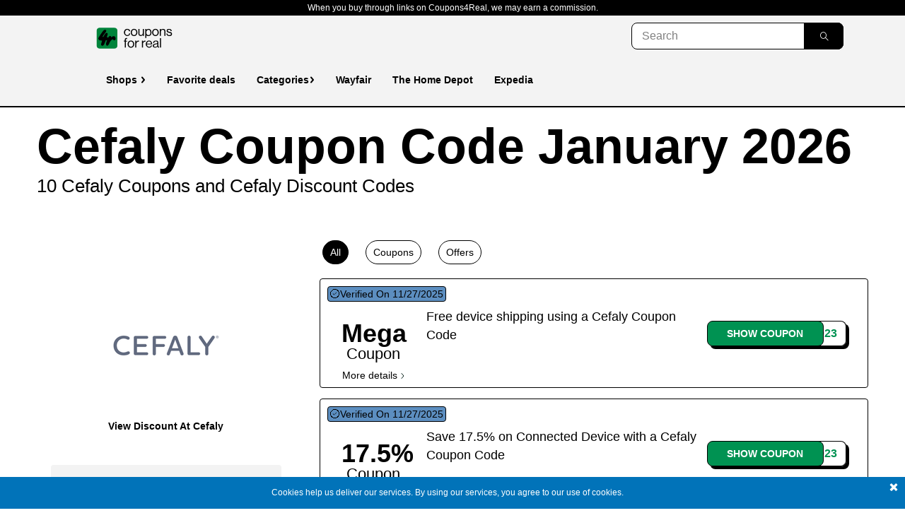

--- FILE ---
content_type: text/html; charset=utf-8
request_url: https://coupons4real.com/cefaly
body_size: 22703
content:


<!DOCTYPE html>

<html class="no-js" lang="en-US">

<head>

  <script>
  (function(h,o,u,n,d) {
    h=h[d]=h[d]||{q:[],onReady:function(c){h.q.push(c)}}
    d=o.createElement(u);d.async=1;d.src=n
    n=o.getElementsByTagName(u)[0];n.parentNode.insertBefore(d,n)
  })(window,document,'script','https://www.datadoghq-browser-agent.com/eu1/v5/datadog-rum.js','DD_RUM')
  window.DD_RUM.onReady(function() {
    window.DD_RUM.init({
      clientToken: 'pub59b143f97dae5e634792285f3170b8de',
      applicationId: '55b266a6-4595-4195-b4b0-4162a7fecac1',
      site: 'datadoghq.eu',
      service: 'coupons-wls',
      env: 'wls',
      sessionSampleRate:10,
      sessionReplaySampleRate:2,
      trackUserInteractions: true,
      trackResources: true,
      trackLongTasks: true,
      defaultPrivacyLevel: 'mask-user-input',
    });
  })
</script>

  <script type="text/javascript">!function(e,n,t){function r(e,n){return typeof e===n}function o(){var e,n,t,o,s,i,l;for(var a in S)if(S.hasOwnProperty(a)){if(e=[],n=S[a],n.name&&(e.push(n.name.toLowerCase()),n.options&&n.options.aliases&&n.options.aliases.length))for(t=0;t<n.options.aliases.length;t++)e.push(n.options.aliases[t].toLowerCase());for(o=r(n.fn,"function")?n.fn():n.fn,s=0;s<e.length;s++)i=e[s],l=i.split("."),1===l.length?Modernizr[l[0]]=o:(!Modernizr[l[0]]||Modernizr[l[0]]instanceof Boolean||(Modernizr[l[0]]=new Boolean(Modernizr[l[0]])),Modernizr[l[0]][l[1]]=o),C.push((o?"":"no-")+l.join("-"))}}function s(e){var n=b.className,t=Modernizr._config.classPrefix||"";if(P&&(n=n.baseVal),Modernizr._config.enableJSClass){var r=new RegExp("(^|\\s)"+t+"no-js(\\s|$)");n=n.replace(r,"$1"+t+"js$2")}Modernizr._config.enableClasses&&(n+=" "+t+e.join(" "+t),P?b.className.baseVal=n:b.className=n)}function i(e,n){return!!~(""+e).indexOf(n)}function l(){return"function"!=typeof n.createElement?n.createElement(arguments[0]):P?n.createElementNS.call(n,"http://www.w3.org/2000/svg",arguments[0]):n.createElement.apply(n,arguments)}function a(e){return e.replace(/([a-z])-([a-z])/g,function(e,n,t){return n+t.toUpperCase()}).replace(/^-/,"")}function u(e,n){return function(){return e.apply(n,arguments)}}function f(e,n,t){var o;for(var s in e)if(e[s]in n)return t===!1?e[s]:(o=n[e[s]],r(o,"function")?u(o,t||n):o);return!1}function p(e){return e.replace(/([A-Z])/g,function(e,n){return"-"+n.toLowerCase()}).replace(/^ms-/,"-ms-")}function d(n,t,r){var o;if("getComputedStyle"in e){o=getComputedStyle.call(e,n,t);var s=e.console;if(null!==o)r&&(o=o.getPropertyValue(r));else if(s){var i=s.error?"error":"log";s[i].call(s,"getComputedStyle returning null, its possible modernizr test results are inaccurate")}}else o=!t&&n.currentStyle&&n.currentStyle[r];return o}function c(){var e=n.body;return e||(e=l(P?"svg":"body"),e.fake=!0),e}function m(e,t,r,o){var s,i,a,u,f="modernizr",p=l("div"),d=c();if(parseInt(r,10))for(;r--;)a=l("div"),a.id=o?o[r]:f+(r+1),p.appendChild(a);return s=l("style"),s.type="text/css",s.id="s"+f,(d.fake?d:p).appendChild(s),d.appendChild(p),s.styleSheet?s.styleSheet.cssText=e:s.appendChild(n.createTextNode(e)),p.id=f,d.fake&&(d.style.background="",d.style.overflow="hidden",u=b.style.overflow,b.style.overflow="hidden",b.appendChild(d)),i=t(p,e),d.fake?(d.parentNode.removeChild(d),b.style.overflow=u,b.offsetHeight):p.parentNode.removeChild(p),!!i}function y(n,r){var o=n.length;if("CSS"in e&&"supports"in e.CSS){for(;o--;)if(e.CSS.supports(p(n[o]),r))return!0;return!1}if("CSSSupportsRule"in e){for(var s=[];o--;)s.push("("+p(n[o])+":"+r+")");return s=s.join(" or "),m("@supports ("+s+") { #modernizr { position: absolute; } }",function(e){return"absolute"==d(e,null,"position")})}return t}function g(e,n,o,s){function u(){p&&(delete j.style,delete j.modElem)}if(s=r(s,"undefined")?!1:s,!r(o,"undefined")){var f=y(e,o);if(!r(f,"undefined"))return f}for(var p,d,c,m,g,v=["modernizr","tspan","samp"];!j.style&&v.length;)p=!0,j.modElem=l(v.shift()),j.style=j.modElem.style;for(c=e.length,d=0;c>d;d++)if(m=e[d],g=j.style[m],i(m,"-")&&(m=a(m)),j.style[m]!==t){if(s||r(o,"undefined"))return u(),"pfx"==n?m:!0;try{j.style[m]=o}catch(h){}if(j.style[m]!=g)return u(),"pfx"==n?m:!0}return u(),!1}function v(e,n,t,o,s){var i=e.charAt(0).toUpperCase()+e.slice(1),l=(e+" "+E.join(i+" ")+i).split(" ");return r(n,"string")||r(n,"undefined")?g(l,n,o,s):(l=(e+" "+T.join(i+" ")+i).split(" "),f(l,n,t))}function h(e,n,r){return v(e,t,t,n,r)}var C=[],S=[],w={_version:"3.6.0",_config:{classPrefix:"",enableClasses:!0,enableJSClass:!0,usePrefixes:!0},_q:[],on:function(e,n){var t=this;setTimeout(function(){n(t[e])},0)},addTest:function(e,n,t){S.push({name:e,fn:n,options:t})},addAsyncTest:function(e){S.push({name:null,fn:e})}},Modernizr=function(){};Modernizr.prototype=w,Modernizr=new Modernizr;var x="CSS"in e&&"supports"in e.CSS,_="supportsCSS"in e;Modernizr.addTest("supports",x||_);var b=n.documentElement,P="svg"===b.nodeName.toLowerCase(),z="Moz O ms Webkit",E=w._config.usePrefixes?z.split(" "):[];w._cssomPrefixes=E;var T=w._config.usePrefixes?z.toLowerCase().split(" "):[];w._domPrefixes=T;var N={elem:l("modernizr")};Modernizr._q.push(function(){delete N.elem});var j={style:N.elem.style};Modernizr._q.unshift(function(){delete j.style}),w.testAllProps=v,w.testAllProps=h,Modernizr.addTest("flexbox",h("flexBasis","1px",!0)),Modernizr.addTest("borderimage",h("borderImage","url() 1",!0)),o(),s(C),delete w.addTest,delete w.addAsyncTest;for(var k=0;k<Modernizr._q.length;k++)Modernizr._q[k]();e.Modernizr=Modernizr}(window,document);</script>

    
  <script>

    eventLayer = [{
      'shopname': "Cefaly",
      'shop_id': '51691',
      'site_id': '105'
    }];

  </script>



  
    <script >(function(w,d,s,l,i){w[l]=w[l]||[];w[l].push({'gtm.start':
            new Date().getTime(),event:'gtm.js'});var f=d.getElementsByTagName(s)[0],
        j=d.createElement(s),dl=l!='dataLayer'?'&l='+l:'';j.async=true;j.src=
        'https://www.googletagmanager.com/gtm.js?id='+i+dl;f.parentNode.insertBefore(j,f);
    })(window,document,'script','eventLayer', 'GTM-PKFBB7RX');</script>


  

  <script>
window.cmp_allowedDomains=["vouchers4real.co.uk"],window.cmp_appendclick=function(e){try{var o;if((e=e||window.event).target&&("A"===e.target.nodeName.toUpperCase()?o=e.target:"A"===e.target.parentNode.nodeName.toUpperCase()&&(o=e.target.parentNode)),o&&o.nodeName&&"A"===o.nodeName.toUpperCase()&&o.hostname&&""!=o.hostname&&o.hostname!=location.hostname){for(var a=!1,n=o.hostname.toLowerCase(),t=0;t<window.cmp_allowedDomains.length;t++){var r=window.cmp_allowedDomains[t].toLowerCase();if(("."+n).substr(n.length-r.length,9999)=="."+r){a=!0;break}}a&&"hash"in o&&""==o.hash&&(o.hash="?cmpimport="+__cmp("exportConsent"))}}catch(e){}},window.addEventListener("mousedown",window.cmp_appendclick);
</script>

  <meta charset="utf-8">

  <meta http-equiv="X-UA-Compatible" content="IE=edge">

  <meta name="viewport" content="width=device-width, initial-scale=1">

  <title>10% Off Cefaly Coupon Code · January 2026</title>


  <script type="application/ld+json">{
  "@context": "http://schema.org",
  "@graph": [
    {
      "@type": "WebSite",
      "url": "https://coupons4real.com/"
    },
    {
      "@type": "WebPage",
      "url": "https://coupons4real.com/cefaly",
      "description": "Save 10% with a Cefaly Coupon Code today. Find 10 verified discounts for drug free migraine treatments and devices.",
      "name": "10% Off Cefaly Coupon Code · January 2026",
      "primaryImageOfPage": {
        "@type": "ImageObject",
        "url": "https://coupons4real.com/static/shop/51691/logo/Cefaly_Coupon_Code(2).png",
        "contentUrl": "https://coupons4real.com/static/shop/51691/logo/Cefaly_Coupon_Code(2).png"
      },
      "dateModified": "2025-12-03T10:49:25-05:00"
    },
    {
      "@type": "OnlineStore",
      "url": "https://coupons4real.com/cefaly",
      "description": "Save 10% with a Cefaly Coupon Code today. Find 10 verified discounts for drug free migraine treatments and devices.",
      "name": "10% Off Cefaly Coupon Code · January 2026",
      "logo": {
        "@type": "ImageObject",
        "url": "https://coupons4real.com/static/shop/51691/logo/Cefaly_Coupon_Code(2).png",
        "contentUrl": "https://coupons4real.com/static/shop/51691/logo/Cefaly_Coupon_Code(2).png"
      },
      "image": {
        "@type": "ImageObject",
        "url": "https://coupons4real.com/static/shop/51691/logo/Cefaly_Coupon_Code(2).png",
        "contentUrl": "https://coupons4real.com/static/shop/51691/logo/Cefaly_Coupon_Code(2).png"
      },
      "makesOffer": [
        {
          "@type": "Offer",
          "name": "Free device shipping using a Cefaly Coupon Code",
          "validThrough": "2026-12-31T23:59:59-05:00",
          "seller": {
            "@type": "Organization",
            "name": "Cefaly"
          },
          "description": "Enjoy complimentary shipping on your Cefaly device purchase. This offer applies specifically to the device, ensuring a smooth delivery."
        },
        {
          "@type": "Offer",
          "name": "Save 17.5% on Connected Device with a Cefaly Coupon Code",
          "validThrough": "2026-12-31T23:59:59-05:00",
          "seller": {
            "@type": "Organization",
            "name": "Cefaly"
          },
          "description": "Enjoy 17.5% off the CEFALY Connected Device. Use your Cefaly coupon code to get this special discount on the innovative migraine relief solution. Valid for the Connected Device only."
        },
        {
          "@type": "Offer",
          "name": "Save 5% on CEFALY device with a Cefaly Coupon Code",
          "validThrough": "2026-12-31T23:59:59-05:00",
          "seller": {
            "@type": "Organization",
            "name": "Cefaly"
          },
          "description": "Unlock savings on the innovative CEFALY device. Get 5% off your purchase, including kits with 3 electrodes and larger bundles with 18 electrodes for comprehensive migraine relief. Enhance your well-being today."
        },
        {
          "@type": "Offer",
          "name": "Safe and Effective eTNS Migraine Therapy",
          "validThrough": "2026-12-31T23:59:59-05:00",
          "seller": {
            "@type": "Organization",
            "name": "Cefaly"
          }
        },
        {
          "@type": "Offer",
          "name": "Start your 90-day in-home trial",
          "validThrough": "2026-12-31T23:59:59-05:00",
          "seller": {
            "@type": "Organization",
            "name": "Cefaly"
          }
        },
        {
          "@type": "Offer",
          "name": "Sign up and get and extra 10% off",
          "validThrough": "2026-12-31T23:59:59-05:00",
          "seller": {
            "@type": "Organization",
            "name": "Cefaly"
          }
        },
        {
          "@type": "Offer",
          "name": "TNS therapy to prevent and relieve migraine pain",
          "validThrough": "2026-12-31T23:59:59-05:00",
          "seller": {
            "@type": "Organization",
            "name": "Cefaly"
          }
        },
        {
          "@type": "Offer",
          "name": "Drug-free migraine pain relief for the military",
          "validThrough": "2026-12-31T23:59:59-05:00",
          "seller": {
            "@type": "Organization",
            "name": "Cefaly"
          },
          "description": "CEFALY is 100% covered by VA health care benefits"
        },
        {
          "@type": "Offer",
          "name": "90-day money-back guarantee",
          "validThrough": "2026-12-31T23:59:59-05:00",
          "seller": {
            "@type": "Organization",
            "name": "Cefaly"
          }
        },
        {
          "@type": "Offer",
          "name": "Demo kit for health care professionals",
          "validThrough": "2026-12-31T23:59:59-05:00",
          "seller": {
            "@type": "Organization",
            "name": "Cefaly"
          },
          "description": "Qualified healthcare providers are invited to order a CEFALY Connected demo kit and become a CEFALY Certified provider."
        }
      ]
    },
    {
      "@type": "BreadcrumbList",
      "itemListElement": [
        {
          "@type": "ListItem",
          "position": 1,
          "item": {
            "@id": "https://coupons4real.com/",
            "name": "Coupons4Real"
          }
        },
        {
          "@type": "ListItem",
          "position": 2,
          "item": {
            "@id": "https://coupons4real.com/stores",
            "name": "Shops"
          }
        },
        {
          "@type": "ListItem",
          "position": 3,
          "item": {
            "@id": "https://coupons4real.com/categories/personal-care-health",
            "name": "Personal Care & Health"
          }
        },
        {
          "@type": "ListItem",
          "position": 4,
          "item": {
            "@id": "https://coupons4real.com/cefaly",
            "name": "Cefaly"
          }
        }
      ]
    },
    {
      "@type": "SiteNavigationElement",
      "@id": "#navigation",
      "name": "Shops",
      "url": "https://coupons4real.com/stores"
    },
    {
      "@type": "SiteNavigationElement",
      "@id": "#navigation",
      "name": "AT&T",
      "url": "https://coupons4real.com/att-com"
    },
    {
      "@type": "SiteNavigationElement",
      "@id": "#navigation",
      "name": "Booking com",
      "url": "https://coupons4real.com/booking-com"
    },
    {
      "@type": "SiteNavigationElement",
      "@id": "#navigation",
      "name": "Chewy",
      "url": "https://coupons4real.com/chewy"
    },
    {
      "@type": "SiteNavigationElement",
      "@id": "#navigation",
      "name": "DSW",
      "url": "https://coupons4real.com/dsw"
    },
    {
      "@type": "SiteNavigationElement",
      "@id": "#navigation",
      "name": "Dyson",
      "url": "https://coupons4real.com/dyson"
    },
    {
      "@type": "SiteNavigationElement",
      "@id": "#navigation",
      "name": "Expedia",
      "url": "https://coupons4real.com/expedia"
    },
    {
      "@type": "SiteNavigationElement",
      "@id": "#navigation",
      "name": "Instacart",
      "url": "https://coupons4real.com/instacart"
    },
    {
      "@type": "SiteNavigationElement",
      "@id": "#navigation",
      "name": "Nike",
      "url": "https://coupons4real.com/nike"
    },
    {
      "@type": "SiteNavigationElement",
      "@id": "#navigation",
      "name": "Priceline",
      "url": "https://coupons4real.com/priceline"
    },
    {
      "@type": "SiteNavigationElement",
      "@id": "#navigation",
      "name": "Samsung",
      "url": "https://coupons4real.com/samsung"
    },
    {
      "@type": "SiteNavigationElement",
      "@id": "#navigation",
      "name": "Target",
      "url": "https://coupons4real.com/target"
    },
    {
      "@type": "SiteNavigationElement",
      "@id": "#navigation",
      "name": "The Home Depot",
      "url": "https://coupons4real.com/the-home-depot"
    },
    {
      "@type": "SiteNavigationElement",
      "@id": "#navigation",
      "name": "Tuckernuck",
      "url": "https://coupons4real.com/tuckernuck"
    },
    {
      "@type": "SiteNavigationElement",
      "@id": "#navigation",
      "name": "VistaPrint",
      "url": "https://coupons4real.com/vistaprint"
    },
    {
      "@type": "SiteNavigationElement",
      "@id": "#navigation",
      "name": "Vivid Seats",
      "url": "https://coupons4real.com/vivid-seats"
    },
    {
      "@type": "SiteNavigationElement",
      "@id": "#navigation",
      "name": "Wayfair",
      "url": "https://coupons4real.com/wayfair"
    },
    {
      "@type": "SiteNavigationElement",
      "@id": "#navigation",
      "name": "View the shops",
      "url": "https://coupons4real.com/stores"
    },
    {
      "@type": "SiteNavigationElement",
      "@id": "#navigation",
      "name": "Favorite deals",
      "url": "https://coupons4real.com/best-coupons-and-deals"
    },
    {
      "@type": "SiteNavigationElement",
      "@id": "#navigation",
      "name": "Categories",
      "url": "https://coupons4real.com/categories"
    },
    {
      "@type": "SiteNavigationElement",
      "@id": "#navigation",
      "name": "Electronics",
      "url": "https://coupons4real.com/categories/electronics"
    },
    {
      "@type": "SiteNavigationElement",
      "@id": "#navigation",
      "name": "Department Stores",
      "url": "https://coupons4real.com/categories/department-stores"
    },
    {
      "@type": "SiteNavigationElement",
      "@id": "#navigation",
      "name": "Travel Pages",
      "url": "https://coupons4real.com/categories/travel"
    },
    {
      "@type": "SiteNavigationElement",
      "@id": "#navigation",
      "name": "Wayfair",
      "url": "https://coupons4real.com/wayfair"
    },
    {
      "@type": "SiteNavigationElement",
      "@id": "#navigation",
      "name": "The Home Depot",
      "url": "https://coupons4real.com/the-home-depot"
    },
    {
      "@type": "SiteNavigationElement",
      "@id": "#navigation",
      "name": "Expedia",
      "url": "https://coupons4real.com/expedia"
    }
  ]
}</script>

    <meta name="robots" content="index,follow">





    <meta name="description" content="Save 10% with a Cefaly Coupon Code today. Find 10 verified discounts for drug free migraine treatments and devices.">



    <link rel="canonical" href="https://coupons4real.com/cefaly">





    <link rel="manifest" href="https://coupons4real.com/site.webmanifest">

<link rel="apple-touch-icon" sizes="57x57" href="https://coupons4real.com/static/image_setting/154/favicon/Logo_4real.png?width=57&amp;height=57&amp;format=png">
<link rel="apple-touch-icon" sizes="72x72" href="https://coupons4real.com/static/image_setting/154/favicon/Logo_4real.png?width=72&amp;height=72&amp;format=png">
<link rel="apple-touch-icon" sizes="76x76" href="https://coupons4real.com/static/image_setting/154/favicon/Logo_4real.png?width=76&amp;height=76&amp;format=png">
<link rel="apple-touch-icon" sizes="114x114" href="https://coupons4real.com/static/image_setting/154/favicon/Logo_4real.png?width=114&amp;height=114&amp;format=png">
<link rel="apple-touch-icon" sizes="120x120" href="https://coupons4real.com/static/image_setting/154/favicon/Logo_4real.png?width=120&amp;height=120&amp;format=png">
<link rel="apple-touch-icon" sizes="144x144" href="https://coupons4real.com/static/image_setting/154/favicon/Logo_4real.png?width=144&amp;height=144&amp;format=png">
<link rel="apple-touch-icon" sizes="152x152" href="https://coupons4real.com/static/image_setting/154/favicon/Logo_4real.png?width=152&amp;height=152&amp;format=png">
<link rel="apple-touch-icon" sizes="180x180" href="https://coupons4real.com/static/image_setting/154/favicon/Logo_4real.png?width=180&amp;height=180&amp;format=png">

<link rel="shortcut icon" type="image/png" href="https://coupons4real.com/static/image_setting/154/favicon/Logo_4real.png?width=48&amp;height=48&amp;format=png">
<link rel="icon" type="image/png" sizes="96x96" href="https://coupons4real.com/static/image_setting/154/favicon/Logo_4real.png?width=96&amp;height=96&amp;format=png">
<link rel="icon" type="image/png" sizes="32x32" href="https://coupons4real.com/static/image_setting/154/favicon/Logo_4real.png?width=32&amp;height=32&amp;format=png">

<meta name="msapplication-TileColor" content="#E60000">
<meta name="msapplication-TileImage" content="https://coupons4real.com/static/image_setting/154/favicon/Logo_4real.png?width=144&amp;height=144&amp;format=png">
<meta name="msapplication-config" content="https://coupons4real.com/browserconfig">
<meta name="theme-color" content="#ffffff">



  <meta name="twitter:card" content="summary"/>

<meta name="twitter:url" content="https://coupons4real.com/cefaly">



   <meta name="twitter:image" content="https://coupons4real.com/static/shop/51691/logo/Cefaly_Coupon_Code(2).png" />



  <meta name="twitter:title" content="10% Off Cefaly Coupon Code · January 2026"/>



    <meta name="twitter:description" content="Save 10% with a Cefaly Coupon Code today. Find 10 verified discounts for drug free migraine treatments and devices.">




<meta property="og:url" content="https://coupons4real.com/cefaly">

<meta property="og:type" content="website"/>


  <meta property="og:title" content="10% Off Cefaly Coupon Code · January 2026"/>



    <meta property="og:description" content="Save 10% with a Cefaly Coupon Code today. Find 10 verified discounts for drug free migraine treatments and devices.">



   <meta property="og:image" content="https://coupons4real.com/static/shop/51691/logo/Cefaly_Coupon_Code(2).png" />



  <meta property="og:site_name" content="Coupons4Real" />


<meta property="og:locale" content="en-US" />



  


  
  <link rel="preload" href="https://coupons4real.com/static/fonts/105/Inter.woff2" as="font" type="font/woff2" crossorigin>



  <style>
    @font-face {
      font-weight: normal;
      font-family: 'simple';
      font-style: normal;
      src: url('https://coupons4real.com/assets/packs/static/app/themes/simple_2019/assets/fonts/simple_2019/fonts/simple-75b056b0c9a9ed6ed770.ttf') format('truetype'),
      url('https://coupons4real.com/assets/packs/static/app/themes/simple_2019/assets/fonts/simple_2019/fonts/simple-d25e91c4b5b032a1dae4.woff') format('woff');
      font-display: swap;
    }
  </style>

    <script async src="https://www.googletagmanager.com/gtag/js?id=G-G11RDKXWKR&l=eventLayer"></script>
  <script>
    window.eventLayer = window.eventLayer || [];

    function gtag() {
      eventLayer.push(arguments);
    }

    gtag('js', new Date());

    gtag('config', 'G-G11RDKXWKR', {
      send_page_view: false,
      cookie_domain: 'coupons4real.com',
      cookie_flags: 'SameSite:Lax'
    });
  </script>


  
    <noscript>

      <iframe src="//www.googletagmanager.com/ns.html?id=GTM-PKFBB7RX" height="0" width="0" style="display:none; visibility:hidden"></iframe>

    </noscript>


  <style>@font-face{font-weight:normal;font-family:simple;font-style:normal;src:url("https://coupons4real.com/assets/packs/static/app/themes/simple_2019/assets/fonts/simple_2019/fonts/simple-75b056b0c9a9ed6ed770.ttf") format("truetype"),url("https://coupons4real.com/assets/packs/static/app/themes/simple_2019/assets/fonts/simple_2019/fonts/simple-d25e91c4b5b032a1dae4.woff") format("woff");font-display:swap}@font-face{font-display:optional;font-family:Inter;src:url("https://coupons4real.com/static/fonts/105/Inter.woff2") format("woff2")}*{-webkit-font-smoothing:antialiased}body{display:grid;grid-template-columns:100%;grid-template-rows:auto;background-color:rgb(255, 255, 255);color:rgb(0, 0, 0);font-family:Inter,sans-serif;font-size:14px;font-weight:400;line-height:1.5;margin:0;text-align:left}#content,.main-content{grid-area:content}.hidden{display:none!important}.img-responsive{height:auto;max-width:100%}.loader{animation:2s linear infinite spin;border-color:rgb(102, 102, 102) rgb(255, 255, 255);border-radius:50%;border-style:solid;border-width:4px;height:30px;width:30px}*,::after,::before{box-sizing:border-box}html{font-family:sans-serif;line-height:1.15;text-size-adjust:100%;-webkit-tap-highlight-color:transparent}header,main,nav{display:block}h1,h2,h3,p,ul{margin-bottom:0.5rem;margin-top:0}p,ul{margin-bottom:1rem}ul ul{margin-bottom:0}b,strong{font-weight:bolder}a{background-color:transparent;text-decoration:none;color:rgb(0, 0, 0)}img,svg{vertical-align:middle}img{border-style:none}svg{overflow:hidden}button{border-radius:0;text-transform:none}button,input{font-family:inherit;font-size:inherit;line-height:inherit;margin:0;overflow:visible}[role=button],[type=submit]:not(:disabled),button:not(:disabled){cursor:pointer}[type="submit"],button{appearance:button}[type="search"]{appearance:none;outline-offset:-2px}[type="search"]::-webkit-search-decoration{appearance:none}::-webkit-file-upload-button{appearance:button;font:inherit}.row{--bs-gutter-x:1.5rem;--bs-gutter-y:0;display:flex;flex-wrap:wrap;margin-left:calc(var(--bs-gutter-x)*-.5);margin-right:calc(var(--bs-gutter-x)*-.5);margin-top:calc(var(--bs-gutter-y)*-1)}.row > *{box-sizing:border-box;flex-shrink:0;margin-top:var(--bs-gutter-y);max-width:100%;padding-left:calc(var(--bs-gutter-x)*.5);padding-right:calc(var(--bs-gutter-x)*.5);width:100%}.col{flex:1 0 0%}.container{--bs-gutter-x:1.5rem;--bs-gutter-y:0;margin-left:auto;margin-right:auto;padding-left:calc(var(--bs-gutter-x)*.5);padding-right:calc(var(--bs-gutter-x)*.5);width:100%}.d-none{display:none!important}i[class^="icon-"]{font-feature-settings:normal;font-style:normal;font-variant:normal;font-weight:400;text-transform:none;line-height:1.2;speak:none;-webkit-font-smoothing:antialiased;font-family:simple!important}.icon-lens::before{content:""}.icon-chevron-right::before{content:""}.icon-cross::before{content:""}.icon-menu::before{content:""}.browserupgrade{display:none}.header__hamburger{cursor:pointer;justify-self:end;padding:11px;width:fit-content}.header__hamburger .icon-close{display:none}.header__logo{display:block;font-size:18px;font-weight:700;line-height:24px;max-height:none;text-align:left;text-wrap:nowrap}.header__logo img{height:44px;max-height:100%;max-width:100%;width:110px}.header-wrapper{background-color:rgb(243, 243, 243);border-bottom:2px solid rgb(0, 0, 0);display:grid;grid-area:m-navigation;padding:10px 87px 0 135px;position:relative;z-index:1041}.header-wrapper .sub-nav-bar{grid-area:search;position:relative}.m-navigation{background-color:rgb(243, 243, 243);grid-area:m-navigation;margin:20px 0 0;padding:0}.m-navigation__list{align-items:center;background-color:rgb(243, 243, 243);display:flex;height:auto;justify-content:flex-start;list-style-type:none;margin:0;padding:0}.m-navigation__item{align-items:center;display:flex;height:100%;padding-bottom:20px;white-space:nowrap}.m-navigation__item[class*="has-sub-menu"] .m-navigation__link::after{background-image:url("data:image/svg+xml;charset=utf-8,%3Csvg xmlns='http://www.w3.org/2000/svg' width='5' height='10' fill='none'%3E%3Cpath stroke='%23000' stroke-linecap='round' stroke-linejoin='round' stroke-width='2' d='M1 8.5 4 5 1 1.5'/%3E%3C/svg%3E");background-repeat:no-repeat;content:"";display:inline-block;height:10px;margin-left:2px;width:6px}.m-navigation__link{font-size:14px;font-weight:600;line-height:16px;padding:9px 15px}.sub-menu{background-color:rgb(243, 243, 243);display:none;padding:7px 30px;white-space:normal;width:100%}.sub-menu__image{grid-area:sub-nav-image;margin:auto}.has-sub-menu .sub-menu{background-color:rgb(243, 167, 202)}.has-sub-menu .sub-menu__see-all{display:none}.has-sub-menu__categories .sub-menu{background-color:rgb(92, 142, 192)}.sub-menu__title{color:rgb(0, 0, 0);font-size:20px;font-weight:600;grid-area:sub-menu-title;line-height:24px;margin:0 0 12px}.sub-menu__list{grid-area:sub-menu-list;list-style-type:none;max-width:1200px;padding:0;position:relative;z-index:1}.sub-menu__item{display:inline-block;height:fit-content;margin-bottom:6px;width:100%}.sub-menu__link{display:inline-block;font-size:18px;font-weight:600;line-height:26px;padding:0}.sub-menu__link::before{background-image:url("data:image/svg+xml;charset=utf-8,%3Csvg xmlns='http://www.w3.org/2000/svg' width='14' height='14' fill='none'%3E%3Cg clip-path='url(%23a)'%3E%3Cpath fill='%23009252' d='M12.15 7.794c-.67 2.104-1.268 3.36-1.715 4.105q-.244.417-.556.784c-.053.053-.125.141 0 0l-.227.226c-.456.45-.956.657-1.48.573-.485-.078-1.183-.692-1.183-.692l-.648-1.011-.484-1.255s-.256-.808-.373-1.216l-.017-.06-.161-.545-.524-.154-.08-.023-1.215-.373s-.845-.299-1.253-.483c-.38-.177-1.01-.649-1.01-.649h-.002C.92 6.718.602 6.323.52 5.838c-.09-.53.117-1.035.579-1.496C1.727 3.71 2.895 3.13 3.908 2.7l2.32-.858s4.15-1.2 4.69-1.286c.823-.13 1.584-.052 2.083.45s.573 1.264.442 2.09V3.1c-.087.53-.694 2.843-1.292 4.695z'/%3E%3Cpath stroke='%23000' stroke-miterlimit='10' d='M12.15 7.794c-1.267 3.975-2.376 5.012-2.498 5.115m2.498-5.115c-.67 2.104-1.268 3.36-1.715 4.105q-.244.417-.556.784m2.271-4.889.001.001c.598-1.852 1.205-4.165 1.292-4.695v-.004c.131-.826.057-1.588-.442-2.09s-1.26-.58-2.083-.45c-.54.086-4.69 1.286-4.69 1.286l-2.32.858c-1.013.43-2.181 1.01-2.809 1.642-.462.461-.669.966-.579 1.496.082.485.4.88.702 1.183h.002s.63.472 1.01.649c.408.184 1.253.483 1.253.483l1.215.373.08.023.524.154.161.545.017.06c.117.408.373 1.216.373 1.216l.484 1.255.648 1.011s.698.614 1.183.692c.524.084 1.024-.123 1.48-.573m0 0 .227-.226m0 0c-.125.141-.053.053 0 0Z'/%3E%3Cpath stroke='%23000' stroke-linecap='round' stroke-miterlimit='10' d='m7 7 3-4'/%3E%3C/g%3E%3Cdefs%3E%3CclipPath id='a'%3E%3Cpath fill='%23fff' d='M0 0h14v14H0z'/%3E%3C/clipPath%3E%3C/defs%3E%3C/svg%3E");background-repeat:no-repeat;content:"";display:inline-block;height:14px;margin-right:7px;position:relative;top:2px;width:14px}.sub-menu__link:hover{background-color:transparent;color:rgb(0, 0, 0);text-decoration:underline 2px}.campaigns.show .jump-to-links__link:hover::before,.f-widget__item a:hover::before,.filter-by-type__content ul a:hover::before,.sub-menu__link:hover::before{background-image:url("data:image/svg+xml;charset=utf-8,%3Csvg xmlns='http://www.w3.org/2000/svg' width='14' height='14' fill='none'%3E%3Cg clip-path='url(%23a)'%3E%3Cpath fill='%23F3A7CA' d='M12.15 7.794c-.67 2.104-1.268 3.36-1.715 4.105q-.244.417-.556.784c-.053.053-.125.141 0 0l-.227.226c-.456.45-.956.657-1.48.573-.485-.078-1.183-.692-1.183-.692l-.648-1.011-.484-1.255s-.256-.808-.373-1.216l-.017-.06-.161-.545-.524-.154-.08-.023-1.215-.373s-.845-.299-1.253-.483c-.38-.177-1.01-.649-1.01-.649h-.002C.92 6.718.602 6.323.52 5.838c-.09-.53.117-1.035.579-1.496C1.727 3.71 2.895 3.13 3.908 2.7l2.32-.858s4.15-1.2 4.69-1.286c.823-.13 1.584-.052 2.083.45s.573 1.264.442 2.09V3.1c-.087.53-.694 2.843-1.292 4.695z'/%3E%3Cpath stroke='%23000' stroke-miterlimit='10' d='M12.15 7.794c-1.267 3.975-2.376 5.012-2.498 5.115m2.498-5.115c-.67 2.104-1.268 3.36-1.715 4.105q-.244.417-.556.784m2.271-4.889.001.001c.598-1.852 1.205-4.165 1.292-4.695v-.004c.131-.826.057-1.588-.442-2.09s-1.26-.58-2.083-.45c-.54.086-4.69 1.286-4.69 1.286l-2.32.858c-1.013.43-2.181 1.01-2.809 1.642-.462.461-.669.966-.579 1.496.082.485.4.88.702 1.183h.002s.63.472 1.01.649c.408.184 1.253.483 1.253.483l1.215.373.08.023.524.154.161.545.017.06c.117.408.373 1.216.373 1.216l.484 1.255.648 1.011s.698.614 1.183.692c.524.084 1.024-.123 1.48-.573m0 0 .227-.226m0 0c-.125.141-.053.053 0 0Z'/%3E%3Cpath stroke='%23000' stroke-linecap='round' stroke-miterlimit='10' d='m7 7 3-4'/%3E%3C/g%3E%3Cdefs%3E%3CclipPath id='a'%3E%3Cpath fill='%23fff' d='M0 0h14v14H0z'/%3E%3C/clipPath%3E%3C/defs%3E%3C/svg%3E")}.sub-menu__see-all{align-self:flex-end;background-color:rgb(0, 146, 82);border:1px solid rgb(0, 0, 0);border-radius:8px;box-shadow:rgb(0, 0, 0) 4px 4px;color:rgb(255, 255, 255);display:inline-block;font-weight:700;grid-area:see-all;line-height:30px;margin:0 auto;max-width:220px;padding:3px 21px;position:relative;text-transform:uppercase;z-index:1}.m-search-box__form{position:relative;width:100%}.m-search-box__form--small{position:relative;z-index:101}.m-search-box__form--small .m-search-box__submit{background:rgb(0, 0, 0);border:1px solid rgb(0, 0, 0);border-radius:0 8px 8px 0;color:rgb(255, 255, 255);font-size:13px;height:38px;right:0;top:0;width:56px}.m-search-box__form--small .m-search-box__input{border-radius:8px;box-shadow:transparent 0 0 3px inset;display:inline-block;outline:0;padding:6px 10px}.m-search-box__input{background:rgb(255, 255, 255);border:1px solid rgb(0, 0, 0);font-size:16px;padding:10px;pointer-events:auto;text-indent:4px;width:100%}.m-search-box__input::-webkit-search-cancel-button{display:none}.m-search-box__submit{background:rgb(243, 167, 202);border:0;border-radius:0 100px 100px 0;color:rgb(0, 0, 0);cursor:pointer;font-size:17px;height:38px;line-height:1;padding:0;position:absolute;right:0;top:0;width:58px}.search-header-results{background-color:rgb(255, 255, 255);border:1px solid rgb(0, 0, 0);border-radius:8px 8px 0 0;box-shadow:rgb(231, 231, 231) 1px 3px 12px;margin-top:8px;position:absolute;width:100%;z-index:100}#my-modal .modal__dialog{max-height:88%;overflow-y:auto}#my-modal .modal__close-btn{background-color:initial;border:1px solid rgb(0, 0, 0);border-radius:99px;color:rgb(0, 0, 0);height:32px;padding:0;position:absolute;right:24px;top:24px;width:32px}#my-modal .modal__close-btn i::before{content:url("data:image/svg+xml;charset=utf-8,%3Csvg xmlns='http://www.w3.org/2000/svg' width='10' height='10' fill='none'%3E%3Cpath fill='%23000' d='M.268.268a.917.917 0 0 1 1.296 0L4.806 3.51 8.046.27a.917.917 0 0 1 1.297 1.295L6.102 4.806l3.24 3.24a.917.917 0 0 1-1.295 1.297L4.806 6.102l-3.242 3.24A.917.917 0 0 1 .268 8.048L3.51 4.806.27 1.564a.917.917 0 0 1 0-1.296Z'/%3E%3C/svg%3E")}.head-disclaimer{background:rgb(0, 0, 0);color:rgb(255, 255, 255);font-size:12px;grid-area:head-disclaimer;padding:2px;position:relative;text-align:center;top:0;width:100%}.head-disclaimer-text{margin:0}.scroll-to-top{align-items:center;background-color:rgb(255, 255, 255);border:1px solid rgba(0, 0, 0, 0.2);border-radius:50%;bottom:30px;box-shadow:rgba(0, 0, 0, 0.3) 0 0 0;cursor:pointer;display:flex;height:40px;justify-content:center;opacity:0;position:fixed;right:30px;transition:0.1s ease-in-out;visibility:hidden;width:40px;z-index:900}.scroll-to-top i{font-size:18px;transform:rotate(-90deg)}.flyout .coupon__logo--green{background-image:url("data:image/svg+xml;charset=utf-8,%3Csvg xmlns='http://www.w3.org/2000/svg' fill='none' viewBox='0 0 149 163'%3E%3Cpath fill='%236A7256' fill-rule='evenodd' d='M70 7.6a61 61 0 0 1 4-6.5c1.3 1.8 2.6 4 3.9 6.5a74 74 0 0 1 68.6 57A74 74 0 0 1 107 148l-.1-.4-.8-1.4-.1-.4a71.6 71.6 0 0 0 38.2-80.7 71.6 71.6 0 0 0-65-55c7.7 16.1 13.1 42.6-4.2 66.8v49.5c6-24 28.5-33 40-34.6-2.5 11.8-13.7 34.8-40 38V163h-2v-52.8c-26.6-3-38-26.2-40.4-38 11.8 1.6 35.2 11 40.4 36.5V76.9a64.9 64.9 0 0 1-4.2-66.8A71.6 71.6 0 0 0 44 146.3l-.1.3-.7 1.5-.2.3A74 74 0 0 1 28 24 74 74 0 0 1 70 7.6' clip-rule='evenodd'/%3E%3C/svg%3E");background-repeat:no-repeat;background-size:contain;height:80px;width:80px}.coupon{align-items:flex-start;background:rgb(255, 255, 255);border:1px solid rgb(0, 0, 0);border-radius:4px;box-shadow:none;display:grid;grid-template:"labels labels . btn" 40px "logo title title btn" "toggle . . btn" 23px "desc desc desc desc"/150px 1fr 1fr 227px;margin:0 0 15px;min-height:50px;padding:0;position:relative}.coupon__logo{align-items:center;place-self:center;color:rgb(0, 0, 0);cursor:pointer;display:flex;flex-flow:column;grid-area:logo;height:85px;justify-content:center;margin-bottom:5px;text-align:center;text-wrap:nowrap;width:85px}.coupon__logo--bg{background-color:rgb(255, 255, 255);color:rgb(0, 0, 0);margin:5px 0 0}.coupon__amount{font-size:36px;font-weight:700;line-height:36px}.coupon__type{font-size:22px;line-height:22px}.coupon__title{color:rgb(0, 0, 0);cursor:pointer;font-size:18px;font-weight:500;grid-area:title;line-height:26px;margin:0 10px 0 0}.coupon__description{background-color:rgb(243, 243, 243);color:rgb(0, 0, 0);display:none;font-size:14px;grid-area:desc;line-height:22px;margin:0;padding:10px 30px 10px 47px}.coupon__table{display:none;font-size:14px;gap:0 24px;grid-template-columns:auto 1fr;line-height:22px;margin:10px 0}.coupon__table .key,.coupon__table .value{padding:1px}.coupon__table .key{display:inline-flex;font-weight:700}.coupon__table .key::before{background-image:url("data:image/svg+xml;charset=utf-8,%3Csvg xmlns='http://www.w3.org/2000/svg' fill='none' viewBox='0 0 14 14'%3E%3Cg stroke='%23000' stroke-miterlimit='10' clip-path='url(%23a)'%3E%3Cpath fill='%23000' d='M9.9 4c1.1 1 2.6 2.5 2.8 3q.8 1-.3 2.1c-.4.4-1 .9-1.7.5l-.1-.1-.8.6q-.7.7-1.6 1a1 1 0 0 1-.3 1l-.5.3-.6-.2L5.4 11l-1.2.8c-1.8 1.1-2.3 1.4-2.8 1L1 12q0-.5 1.2-2.2L3 8.6l-1-1-.3-.7a1 1 0 0 1 .2-.9 1 1 0 0 1 1-.2l1.7-2.3v-.1C4 2.7 4.5 2 5 1.6s1-.9 1.8-.4c.3.1 1.8 1.5 3 2.7Z'/%3E%3Cpath fill='%23F3A7CA' d='M12.8 7.2A19 19 0 0 0 10 4L6.8 1.2c-.6-.5-1.3 0-1.8.5s-.9 1-.4 1.7v.2l-.6.7Q3.4 5 3 6a1 1 0 0 0-1 .2 1 1 0 0 0 0 1.2q.4.8 1.2 1.4c-1.9 2.9-2.4 3.4-1.9 4 .6.5 1.1 0 4-1.9L7 12.3a1 1 0 0 0 .9-.2 1 1 0 0 0 .2-1l2.4-1.7h.2c.6.5 1.3 0 1.8-.4s.9-1.2.4-1.8Z'/%3E%3Cpath stroke-linecap='round' d='M5 5c1 1 2 2 3.2 2.8'/%3E%3C/g%3E%3Cdefs%3E%3CclipPath id='a'%3E%3Cpath fill='%23fff' d='M0 0h14v14H0z'/%3E%3C/clipPath%3E%3C/defs%3E%3C/svg%3E");background-repeat:no-repeat;content:"";display:inline-block;height:14px;margin-right:6px;min-width:14px;position:relative;top:2px}.coupon__table .value{word-break:break-word}.coupon__action-btn{align-self:center;background-color:rgb(0, 146, 82);border:1px solid rgb(0, 0, 0);border-radius:8px;box-shadow:rgb(0, 0, 0) 4px 4px;color:rgb(255, 255, 255);cursor:pointer;display:inline-block;font-size:14px;font-weight:700;grid-area:btn;height:36px;line-height:30px;margin:0 30px 0 0;min-width:150px;padding:0;text-align:center;text-decoration:none;text-transform:uppercase}.coupon__action-btn-text{display:inline-block;font-size:14px;line-height:34px;width:auto}.coupon__see-details{place-self:flex-end center;background-color:transparent;color:rgb(0, 0, 0);cursor:pointer;display:inline-block;font-size:14px;font-weight:400;grid-area:toggle;line-height:14px;margin:0 0 9px;padding:0}.coupon__see-details::after{color:inherit;content:url("data:image/svg+xml;charset=utf-8,%3Csvg xmlns='http://www.w3.org/2000/svg' width='5' height='8' fill='none'%3E%3Cpath stroke='%23031C15' stroke-linecap='round' stroke-linejoin='round' d='M1 7.5 4 4 1 .5'/%3E%3C/svg%3E");display:inline-block;font-size:10px;font-weight:700;margin-left:5px;transform:rotate(0);transition:transform 0.3s ease-in-out;font-family:simple,serif!important}.coupon__labels{display:inline-flex;gap:4px;grid-area:labels;margin:6px}.coupon__verified{border:1px solid rgb(0, 0, 0);border-radius:4px;font-size:14px;font-weight:500;padding:3px}.coupon[data-coupon-type="coupon"] .coupon__action-btn{background-color:rgb(255, 255, 255);border:0;display:flex;position:relative}.coupon[data-coupon-type="coupon"] .coupon__action-btn::after{align-items:center;background-color:rgb(255, 255, 255);border-width:1px 1px 1px 0;border-top-style:solid;border-right-style:solid;border-bottom-style:solid;border-top-color:rgb(0, 0, 0);border-right-color:rgb(0, 0, 0);border-bottom-color:rgb(0, 0, 0);border-image:initial;border-left-style:initial;border-left-color:initial;border-radius:8px;bottom:0;color:rgb(0, 146, 82);content:"023";display:inline-flex;font-size:16px;justify-content:flex-end;line-height:16px;overflow:hidden;padding-right:12px;position:absolute;right:0;top:0;transition:width 0.1s;width:55px}.coupon[data-coupon-type="coupon"] .coupon__action-btn-text{background-color:rgb(0, 146, 82);border:1px solid rgb(0, 0, 0);border-radius:8px 4px 4px 0;transition:width 0.1s ease-in;width:calc(100% - 32px);z-index:1}.modal{inset:0px;outline:0;overflow:hidden;pointer-events:none;position:fixed;z-index:1050}.modal--hidden{display:none}.modal__dialog{background:rgba(0, 0, 0, 0.4);border:1px solid rgb(0, 0, 0);border-radius:0;box-shadow:rgb(0, 0, 0) 4px 4px;margin:100px auto;max-width:700px;pointer-events:auto;position:relative}.modal__close-btn{position:absolute;right:24px;top:20px}.backdrop{background-color:rgba(0, 0, 0, 0.4);display:none;inset:0px;position:fixed;z-index:1040}body.shops.show{--shops-show-template-areas:"head-disclaimer" "topbar" "m-navigation" "content" "footer";--shops-show-template-areas-mobile:"head-disclaimer" "topbar" "m-navigation" "content" "footer";grid-template-areas:var(--shops-show-template-areas)}body.shops.show.no-topbar{--shops-show-template-areas:"head-disclaimer" "m-navigation" "content" "footer";--shops-show-template-areas-mobile:"head-disclaimer" "m-navigation" "content" "footer"}.coupon-filter{display:none}.shops .coupon-filter{display:block;list-style-type:none;padding:0;margin:30px 0 20px}.shops .coupon-filter__item{background-color:rgb(255, 255, 255);border:1px solid rgb(0, 0, 0);border-radius:100px;color:rgb(0, 0, 0);cursor:pointer;display:inline-block;font-size:14px;line-height:14px;margin:0 20px 0 0;padding:9px 10px;text-transform:none}.shops .coupon-filter__item:last-of-type{margin:0}.shops .coupon-filter__item.active{background-color:rgb(0, 0, 0);color:rgb(255, 255, 255)}.show #content{order:1}.sidebar{background:rgb(255, 255, 255);border:0;border-radius:4px;box-shadow:none;color:rgb(0, 0, 0);margin-right:10px;padding:20px}.sidebar h3{font-size:20px;font-weight:600;line-height:24px}.sidebar__logo{background:rgb(255, 255, 255);border:0;height:150px}.sidebar__logo-link{align-items:center;display:flex;height:100%;justify-content:center}.sidebar__shop-link{margin-top:24px;text-align:center;display:block!important}.sidebar__shop-link a{font-size:14px;font-weight:700;line-height:30px;text-decoration:underline 2px;text-transform:capitalize}.sidebar .widget{background-color:rgb(243, 243, 243);border-radius:4px;font-size:14px;margin:0 0 20px;padding:20px;text-align:center}.sidebar .widget--rating{border-bottom:1px solid rgb(235, 237, 222);margin:40px 0 20px;padding:20px}.sidebar .widget--faq{text-align:left}.sidebar .widget--faq h2{align-items:center;display:flex;flex-direction:column;font-size:26px;font-weight:600;line-height:34px;margin:20px 0}.sidebar .widget--faq h2::before{content:url("data:image/svg+xml;charset=utf-8,%3Csvg xmlns='http://www.w3.org/2000/svg' width='60' height='60' fill='none'%3E%3Cg filter='url(%23a)'%3E%3Cpath fill='%235C8EC0' d='M16.7 3q3.7.1 5.8 2.1c5.4 4.5 4.2 12.7 5 18.8q-.1 1.6.7 3c1.3 2.3 6.7 2.6 6.7 4.7-.8 1.7-6.7.6-7.9 4-1.5 4.6-.8 9.7-2 14.3-.7 2.4-2.1 5-4.5 6a13 13 0 0 1-3.7 1q-2 .3-3.7 0C7.6 56 4 51.2 2.9 46q-1-4.1-1.1-8.5-.2-3.8.1-7.8c.8-6.4 1.2-13 4-18.9 1.4-3.2 3.6-6.1 7.1-7 1.4-.3 2-.8 3.7-.8'/%3E%3Cpath stroke='%23000' stroke-width='.6' d='M16.7 2.7q3.9.2 6 2.2c2.8 2.3 3.9 5.5 4.3 9q.4 2.5.4 5.1v.5q0 2.3.3 4.4a7 7 0 0 0 .7 3q.5.6 1.5 1.2l2 .9.2.1q1.2.4 2 1 1 .6 1 1.6 0 .6-.6.7l-1 .4-1.4.3-1 .2c-1.7.3-3.3.9-3.8 2.5q-1 3.4-1.1 7v.5q-.2 3.4-1 6.7c-.6 2.4-2 5-4.5 6.1q-2 .9-3.8 1a12 12 0 0 1-3.9.1c-5.6-1.1-9.2-5.8-10.4-11a50 50 0 0 1-.7-18.6c.6-5.8 1.2-11.6 3.7-17C7 7.6 9.3 4.5 13 3.7l1.3-.4.5-.2zm0 0V3z'/%3E%3C/g%3E%3Cg filter='url(%23b)'%3E%3Cpath fill='%235C8EC0' d='M14.4 13.7c-2.4-.2-3 .5-3.6 1.2-1.1 1.2-1 3.5.5 4.5q1.4.8 3.2.6c3.1-.2 3.4-5.5-.1-6.3'/%3E%3Cpath stroke='%23000' stroke-linecap='round' stroke-linejoin='round' stroke-miterlimit='1.9' stroke-width='.6' d='M14.4 13.7c-2.4-.2-3 .5-3.6 1.2-1.1 1.2-1 3.5.5 4.5q1.4.8 3.2.6c3.1-.2 3.4-5.5-.1-6.3'/%3E%3C/g%3E%3Cpath stroke='%23000' stroke-linecap='round' stroke-linejoin='round' stroke-miterlimit='2.9' stroke-width='.6' d='M16.7 3q3.7.1 5.8 2.1c5.4 4.5 4.2 12.7 5 18.8q-.1 1.6.7 3c1.3 2.3 6.7 2.6 6.7 4.7-.8 1.7-6.7.6-7.9 4-1.5 4.6-.8 9.7-2 14.3-.7 2.4-2.1 5-4.5 6a13 13 0 0 1-3.7 1q-2 .3-3.7 0C7.6 56 4 51.2 2.9 46q-1-4.1-1.1-8.5-.2-3.8.1-7.8c.8-6.4 1.2-13 4-18.9 1.4-3.2 3.6-6.1 7.1-7 1.4-.3 2-.8 3.7-.8'/%3E%3Cg filter='url(%23c)'%3E%3Cpath fill='%235C8EC0' d='M15.2 25.7c-2.3-.2-3 .5-3.6 1.2-1 1.2-1 3.5.6 4.5q1.5.7 3.2.6c3-.2 3.3-5.5-.2-6.3'/%3E%3Cpath stroke='%23000' stroke-linecap='round' stroke-linejoin='round' stroke-miterlimit='1.9' stroke-width='.6' d='M15.2 25.7c-2.3-.2-3 .5-3.6 1.2-1 1.2-1 3.5.6 4.5q1.5.7 3.2.6c3-.2 3.3-5.5-.2-6.3'/%3E%3C/g%3E%3Cg filter='url(%23d)'%3E%3Cpath fill='%235C8EC0' d='M15.2 37.4c-2.3-.2-3 .6-3.6 1.2-1 1.2-1 3.5.6 4.5q1.5.8 3.2.6c3-.1 3.3-5.4-.2-6.3'/%3E%3Cpath stroke='%23000' stroke-linecap='round' stroke-linejoin='round' stroke-miterlimit='1.9' stroke-width='.6' d='M15.2 37.4c-2.3-.2-3 .6-3.6 1.2-1 1.2-1 3.5.6 4.5q1.5.8 3.2.6c3-.1 3.3-5.4-.2-6.3'/%3E%3C/g%3E%3Cg filter='url(%23e)'%3E%3Cpath fill='%23F3A7CA' d='M34.3 21.6c-2.8-.6-2.8-6.4-2.4-8.8.7-5.2 5.2-8.3 10.2-8.5 3.1-.1 6.9 1.5 8.7 3.6q5 6.1 2.3 14.3c-1 3.1-4.7 4.5-6 7.5-.9 2.5-.6 5.3-.6 7.9 0 1 .2 2.5-.7 3.2q-.8.4-1.7.3c-4 0-4.1-5.1-4.1-8 0-3.7 2.5-5.5 4.7-8.1 2.7-3.4 4.4-9.2 1-12.5-2.2-2.2-7-.5-7.4 2.5-.3 1.9.7 3.8.4 5.6s-2.8 1.4-4.4 1'/%3E%3Cpath stroke='%23000' stroke-width='.6' d='M34.2 22q1.3.3 2.8.2.8 0 1.3-.4.6-.3.7-1.1.2-1.5-.2-3-.3-1.4-.2-2.6.5-2.2 2.8-3 2.4-.8 4 .6 2.4 2.6 1.8 6a13 13 0 0 1-2.8 6.1l-1.3 1.5-.3.3-1.5 1.9a8 8 0 0 0-1.6 4.6c0 1.4 0 3.5.6 5.2q.4 1.3 1.3 2.2t2.5 1h.2q.8.1 1.6-.4l-.1-.3.1.3q.8-.7.9-1.7v-5.8q0-2 .7-3.7.9-2.1 2.8-3.6l.1-.1a10 10 0 0 0 3-4H53h.2Q56 14.1 51 7.7 49.5 6.1 47 5q-2.5-1-5-1c-5.1.2-9.8 3.4-10.5 8.8-.2 1.2-.3 3.3 0 5.1q.3 1.5.8 2.6t1.8 1.4Z'/%3E%3C/g%3E%3Cg filter='url(%23f)'%3E%3Cpath fill='%23F3A7CA' d='M44.4 54c-2.4 0-4.1-2.4-5.3-4.4-.8-1.3-.8-3 .8-3.9 1-.5 2.3.6 2.8 1.4.2.2.3 1 .5 1l.8-1c.7-.7 2.2-2.5 3.3-1.2 1.7 1.8 0 5-1.2 6.5q-.7 1-1.7 1.6'/%3E%3Cpath stroke='%23000' stroke-width='.6' d='M44.4 54.3h.1l1-.8.8-1q1-1.2 1.7-3.2c.4-1.2.5-2.6-.5-3.6q-.5-.6-1-.6-.7 0-1.2.4-1 .7-1.5 1.4l-.1.1-.1.1-.2.3v.1l-.1.1-.1-.2v-.2L43 47a4 4 0 0 0-1.4-1.2q-1-.6-1.9-.2-1.3.7-1.4 2-.1 1.2.6 2.3.8 1.6 2.2 3t3.3 1.5Z'/%3E%3C/g%3E%3Cdefs%3E%3Cfilter id='a' width='36' height='56.8' x='1.1' y='2.4' color-interpolation-filters='sRGB' filterUnits='userSpaceOnUse'%3E%3CfeFlood flood-opacity='0' result='BackgroundImageFix'/%3E%3CfeColorMatrix in='SourceAlpha' result='hardAlpha' values='0 0 0 0 0 0 0 0 0 0 0 0 0 0 0 0 0 0 127 0'/%3E%3CfeOffset dx='1.6' dy='1.6'/%3E%3CfeComposite in2='hardAlpha' operator='out'/%3E%3CfeColorMatrix values='0 0 0 0 0 0 0 0 0 0 0 0 0 0 0 0 0 0 1 0'/%3E%3CfeBlend in2='BackgroundImageFix' result='effect1_dropShadow_1871_39388'/%3E%3CfeBlend in='SourceGraphic' in2='effect1_dropShadow_1871_39388' result='shape'/%3E%3C/filter%3E%3Cfilter id='b' width='8.5' height='8' x='9.7' y='13.4' color-interpolation-filters='sRGB' filterUnits='userSpaceOnUse'%3E%3CfeFlood flood-opacity='0' result='BackgroundImageFix'/%3E%3CfeColorMatrix in='SourceAlpha' result='hardAlpha' values='0 0 0 0 0 0 0 0 0 0 0 0 0 0 0 0 0 0 127 0'/%3E%3CfeOffset dx='1' dy='1'/%3E%3CfeComposite in2='hardAlpha' operator='out'/%3E%3CfeColorMatrix values='0 0 0 0 0 0 0 0 0 0 0 0 0 0 0 0 0 0 1 0'/%3E%3CfeBlend in2='BackgroundImageFix' result='effect1_dropShadow_1871_39388'/%3E%3CfeBlend in='SourceGraphic' in2='effect1_dropShadow_1871_39388' result='shape'/%3E%3C/filter%3E%3Cfilter id='c' width='8.5' height='8' x='10.6' y='25.4' color-interpolation-filters='sRGB' filterUnits='userSpaceOnUse'%3E%3CfeFlood flood-opacity='0' result='BackgroundImageFix'/%3E%3CfeColorMatrix in='SourceAlpha' result='hardAlpha' values='0 0 0 0 0 0 0 0 0 0 0 0 0 0 0 0 0 0 127 0'/%3E%3CfeOffset dx='1' dy='1'/%3E%3CfeComposite in2='hardAlpha' operator='out'/%3E%3CfeColorMatrix values='0 0 0 0 0 0 0 0 0 0 0 0 0 0 0 0 0 0 1 0'/%3E%3CfeBlend in2='BackgroundImageFix' result='effect1_dropShadow_1871_39388'/%3E%3CfeBlend in='SourceGraphic' in2='effect1_dropShadow_1871_39388' result='shape'/%3E%3C/filter%3E%3Cfilter id='d' width='8.5' height='8' x='10.6' y='37.1' color-interpolation-filters='sRGB' filterUnits='userSpaceOnUse'%3E%3CfeFlood flood-opacity='0' result='BackgroundImageFix'/%3E%3CfeColorMatrix in='SourceAlpha' result='hardAlpha' values='0 0 0 0 0 0 0 0 0 0 0 0 0 0 0 0 0 0 127 0'/%3E%3CfeOffset dx='1' dy='1'/%3E%3CfeComposite in2='hardAlpha' operator='out'/%3E%3CfeColorMatrix values='0 0 0 0 0 0 0 0 0 0 0 0 0 0 0 0 0 0 1 0'/%3E%3CfeBlend in2='BackgroundImageFix' result='effect1_dropShadow_1871_39388'/%3E%3CfeBlend in='SourceGraphic' in2='effect1_dropShadow_1871_39388' result='shape'/%3E%3C/filter%3E%3Cfilter id='e' width='25.1' height='39.7' x='31.1' y='3.7' color-interpolation-filters='sRGB' filterUnits='userSpaceOnUse'%3E%3CfeFlood flood-opacity='0' result='BackgroundImageFix'/%3E%3CfeColorMatrix in='SourceAlpha' result='hardAlpha' values='0 0 0 0 0 0 0 0 0 0 0 0 0 0 0 0 0 0 127 0'/%3E%3CfeOffset dx='1.6' dy='1.6'/%3E%3CfeComposite in2='hardAlpha' operator='out'/%3E%3CfeColorMatrix values='0 0 0 0 0 0 0 0 0 0 0 0 0 0 0 0 0 0 1 0'/%3E%3CfeBlend in2='BackgroundImageFix' result='effect1_dropShadow_1871_39388'/%3E%3CfeBlend in='SourceGraphic' in2='effect1_dropShadow_1871_39388' result='shape'/%3E%3C/filter%3E%3Cfilter id='f' width='12.2' height='11.4' x='38' y='44.8' color-interpolation-filters='sRGB' filterUnits='userSpaceOnUse'%3E%3CfeFlood flood-opacity='0' result='BackgroundImageFix'/%3E%3CfeColorMatrix in='SourceAlpha' result='hardAlpha' values='0 0 0 0 0 0 0 0 0 0 0 0 0 0 0 0 0 0 127 0'/%3E%3CfeOffset dx='1.6' dy='1.6'/%3E%3CfeComposite in2='hardAlpha' operator='out'/%3E%3CfeColorMatrix values='0 0 0 0 0 0 0 0 0 0 0 0 0 0 0 0 0 0 1 0'/%3E%3CfeBlend in2='BackgroundImageFix' result='effect1_dropShadow_1871_39388'/%3E%3CfeBlend in='SourceGraphic' in2='effect1_dropShadow_1871_39388' result='shape'/%3E%3C/filter%3E%3C/defs%3E%3C/svg%3E")}.badge__banner,.tested__banner{cursor:pointer}.star-rating{align-items:center;display:flex;flex-flow:wrap;justify-content:center}.star-rating.load{opacity:0.6}.star-rating--voted .star-rating__list{opacity:0.6;pointer-events:none}.star-rating__list{background:0 0;cursor:pointer;display:inline-block;list-style-type:none;margin-bottom:0;padding:5px 0 15px}.star-rating__item{box-shadow:none;color:inherit;float:right;font-family:simple,serif;font-size:23px;line-height:1;margin:0 5px}.star-rating__item::before{color:rgb(243, 167, 202);content:url("data:image/svg+xml;charset=utf-8,%3Csvg xmlns='http://www.w3.org/2000/svg' width='30' height='30' fill='none'%3E%3Cg stroke='%23000' stroke-miterlimit='10' clip-path='url(%23a)'%3E%3Cpath fill='%23000' d='M27.5 10.5c.56.3 1.67.67 1.74 1.56.14.42.12.89-.07 1.3a19 19 0 0 1-2.73 3.7q-1.2 1.33-2.6 2.44.44 1.64.62 3.32.29 2.3 0 4.6a1.77 1.77 0 0 1-1.96 1.42q-2.27-.44-4.37-1.43-1.48-.7-2.85-1.58a26 26 0 0 1-2.86 1.59q-2.1.98-4.37 1.42c-.45.06-.9-.06-1.26-.32-.54-.4-1.37-1.35-1.5-2.01C5.43 25.4 27.5 10.5 27.5 10.5Z'/%3E%3Cpath fill='%23fff' d='M28.45 11.15c.05-.65-3.7-2.14-5.2-2.43q-1.72-.33-3.46-.42-.6-1.52-1.43-2.94a19 19 0 0 0-2.68-3.74 1.77 1.77 0 0 0-2.41 0 19 19 0 0 0-2.68 3.77q-.8 1.44-1.39 2.95-1.65.1-3.26.44-2.28.42-4.39 1.4a1.8 1.8 0 0 0-.71 2.3c.75 1.34 4.08 4.85 5.14 5.97 0 0-.55 2.3-.68 3.46q-.3 2.3 0 4.6a1.77 1.77 0 0 0 1.96 1.43c1.5-.3 5.83-2.36 7.22-3.02q1.38.9 2.86 1.59 2.1.98 4.36 1.43a1.77 1.77 0 0 0 1.96-1.43q.3-2.3 0-4.6a41 41 0 0 0-.61-3.32q1.4-1.1 2.6-2.44a19 19 0 0 0 2.72-3.7c.2-.41.22-.87.08-1.3Z'/%3E%3C/g%3E%3Cdefs%3E%3CclipPath id='a'%3E%3Cpath fill='%23fff' d='M0 0h30v30H0z'/%3E%3C/clipPath%3E%3C/defs%3E%3C/svg%3E");font-size:30px}.star-rating__item:active,.star-rating__item:focus{box-shadow:none;margin-top:0}.star-rating__item--active ~ li::before,.star-rating__item--active::before,.star-rating__item:hover ~ li::before,.star-rating__item:hover::before{content:url("data:image/svg+xml;charset=utf-8,%3Csvg xmlns='http://www.w3.org/2000/svg' width='30' height='30' fill='none'%3E%3Cg stroke='%23000' stroke-miterlimit='10' clip-path='url(%23a)'%3E%3Cpath fill='%23000' d='M27.5 10.5c.56.3 1.67.67 1.74 1.56.14.42.12.89-.07 1.3a19 19 0 0 1-2.73 3.7q-1.2 1.33-2.6 2.44.44 1.64.62 3.32.29 2.3 0 4.6a1.77 1.77 0 0 1-1.96 1.42q-2.27-.44-4.37-1.43-1.48-.7-2.85-1.58a26 26 0 0 1-2.86 1.59q-2.1.98-4.37 1.42c-.45.06-.9-.06-1.26-.32-.54-.4-1.37-1.35-1.5-2.01C5.43 25.4 27.5 10.5 27.5 10.5Z'/%3E%3Cpath fill='%23009252' d='M28.45 11.15c.05-.65-3.7-2.14-5.2-2.43q-1.72-.33-3.46-.42-.6-1.52-1.43-2.94a19 19 0 0 0-2.68-3.74 1.77 1.77 0 0 0-2.41 0 19 19 0 0 0-2.68 3.77q-.8 1.44-1.39 2.95-1.65.1-3.26.44-2.28.42-4.39 1.4a1.8 1.8 0 0 0-.71 2.3c.75 1.34 4.08 4.85 5.14 5.97 0 0-.55 2.3-.68 3.46q-.3 2.3 0 4.6a1.77 1.77 0 0 0 1.96 1.43c1.5-.3 5.83-2.36 7.22-3.02q1.38.9 2.86 1.59 2.1.98 4.36 1.43a1.77 1.77 0 0 0 1.96-1.43q.3-2.3 0-4.6a41 41 0 0 0-.61-3.32q1.4-1.1 2.6-2.44a19 19 0 0 0 2.72-3.7c.2-.41.22-.87.08-1.3Z'/%3E%3C/g%3E%3Cdefs%3E%3CclipPath id='a'%3E%3Cpath fill='%23009252' d='M0 0h30v30H0z'/%3E%3C/clipPath%3E%3C/defs%3E%3C/svg%3E")}.star-rating__count,.star-rating__value{font-weight:600}.star-rating p{font-size:14px;margin-top:14px}.star-rating + p{font-size:14px}.star-rating__count::after{content:attr(data-reviewcount)}.star-rating__value::after{content:attr(data-ratingvalue)}.page-img{grid-area:logo;margin:0}.page-title{color:rgb(0, 0, 0);font-size:70px;grid-area:title;line-height:70px;margin:20px 0 4px}.page-subtitle{font-size:26px;font-weight:500;line-height:34px;color:rgb(0, 0, 0);grid-area:subtitle;margin:0 0 10px}#main-titles{align-content:center;border:0;display:grid;grid-template-areas:"logo title" "logo subtitle";grid-template-columns:max-content;margin:0 0 20px;padding:0}#main-titles img{width:90px}.cookies-eu{position:fixed;right:0;bottom:0;left:0;z-index:999;padding:15px 30px 15px 15px;color:rgb(255, 255, 255);font-weight:normal;font-size:12px;line-height:15px;text-align:center;background-color:rgb(1, 115, 185)}.cookies-eu__close{position:absolute;top:0;right:0;width:32px;height:32px;padding:6px 8px 3px;color:rgb(255, 255, 255);font-size:14px;background:0 0;cursor:pointer}.cookies-eu svg{fill:rgb(255, 255, 255)}@media (min-width: 576px){.container{max-width:540px}}@media (min-width: 768px){.container{max-width:720px}.coupon__labels{margin:10px}.coupon[data-coupon-type="coupon"] .coupon__action-btn-text{border-radius:8px}}@media (min-width: 768px) and (max-width: 991px){#main-titles{padding:25px 0}}@media (min-width: 992px){.col-lg-4{flex:0 0 auto;width:33.3333%}.col-lg-8{flex:0 0 auto;width:66.6667%}.container{max-width:960px}.d-lg-block{display:block!important}.header__hamburger--mobile{display:none}.header-wrapper{column-gap:15px;grid-template:"topbar . search" 44px "m-navigation m-navigation m-navigation" ". . ."/auto auto 300px}.sub-menu{border-top:2px solid rgb(0, 0, 0);grid-template:"sub-menu-title see-all sub-nav-image" 36px "sub-menu-list see-all sub-nav-image" 1fr/1fr 1fr 1fr;left:0;padding:50px 135px;position:absolute;top:128px;z-index:1041}.has-sub-menu .sub-menu{grid-template:"sub-menu-title sub-nav-image" 36px "sub-menu-list sub-nav-image" 1fr/1fr 322px}.has-sub-menu .sub-menu__list{grid-template-columns:1fr 1fr 1fr}.sub-menu__list{display:grid}.search-header-results{max-width:300px}.shops .coupon-filter{margin-left:calc(33.3% + var(--bs-gutter-x)*.5)}.page-img{display:none}}@media (min-width: 1240px){.container{max-width:1200px}}@media (max-width: 1239px){.header-wrapper{padding-left:20px}.sidebar{margin-right:0;padding:20px 10px 0}}@media (max-width: 1239px) and (min-width: 992px){.sub-menu{padding:50px}}@media (max-width: 991px){.header-wrapper{grid-template:"topbar topbar" "search search" "m-navigation m-navigation"/auto;padding:5px 0 5px 5px}.header-wrapper .sub-nav-bar{background-color:rgb(243, 243, 243);display:none;padding:20px 15px 12px;position:absolute;top:1px;width:100%}.m-navigation{display:none;margin:0;padding:0 15px;position:absolute;top:74px;width:100%}.m-navigation__list{flex-direction:column;height:auto;margin:0 -15px;overflow:hidden}.m-navigation__item{flex-direction:column;padding:0;width:100%}.m-navigation__link{font-size:20px;line-height:24px;padding:8px 15px;position:relative;width:100%}.m-navigation__link::after{position:absolute;right:15px;top:16px}.sub-menu{margin:0 -15px;min-height:295px;position:relative}.sub-menu__image{bottom:0;position:absolute;right:0;transform:rotate(15deg) translateX(38%) translateY(-53px);z-index:0}.sub-menu__title{display:none}.sub-menu__see-all{margin:16px 0 10px}.m-search-box__form--small .m-search-box__submit{height:42px;left:0;right:auto;background:0 0;border:0;color:rgb(0, 0, 0)}.m-search-box__form--small .m-search-box__submit::before{display:none}.m-search-box__form--small .m-search-box__input{padding:8px 10px;text-indent:40px}.search-header-results{top:13px;width:calc(100% - 30px)}.shops .coupon-filter{display:flex;justify-content:space-around;margin:20px 0}.show #content{order:0}.sidebar .widget--rating{border-bottom:none;margin-top:27px}.page-title{font-size:22px;line-height:26px;margin:0 0 4px}.page-subtitle{font-size:16px;line-height:20px}.shops.show #main-titles{border:0}.shops.show #main-titles .page-subtitle,.shops.show #main-titles .page-title{margin:0 0 0 8px}}@media (max-width: 767px){.m-search-box__form--small .m-search-box__input-wrp{right:0;width:100%}#my-modal .modal__dialog{margin:120px 8px}.coupon{border-bottom-right-radius:30px;grid-template:"labels labels" 44px "logo title" 80px "toggle btn" 36px "desc desc"/102px auto;padding:0}.coupon__logo{height:70px;width:70px}.coupon__logo--bg{height:70px;margin:5px 0 0;width:70px}.coupon__amount{font-size:36px;line-height:32px}.coupon__type{font-size:22px}.coupon__title{font-size:14px;line-height:18px;margin:0 10px 0 0}.coupon__description{color:rgb(0, 0, 0);display:none;font-size:14px;line-height:22px;margin:0;padding:10px 22px}.coupon__table{font-size:14px;grid-template-columns:1fr 2fr;line-height:22px}.coupon__action-btn{border-radius:8px 0 30px;justify-self:center;margin:0 0 6px;min-width:100%}.coupon__see-details{color:rgb(0, 0, 0);font-size:14px;padding:0}.coupon[data-coupon-type="coupon"] .coupon__action-btn::after{border-radius:0 0 30px}.sidebar{padding-top:0}.sidebar h3{font-size:16px;line-height:20px}.sidebar__shop-link{margin-top:0}.sidebar .widget--faq h2{font-size:18px;line-height:24px}.page-subtitle{font-size:16px;font-weight:500;line-height:20px;margin:0}#main-titles{margin:10px 0}}@media (max-width: 575px){.sub-menu__item{width:100%}body.shops.show{grid-template-areas:var(--shops-show-template-areas-mobile)}}@media (max-width: 375px){.scroll-to-top{bottom:15px;right:15px}.modal__dialog{margin:20px auto}}</style>

  <script>
    var locale = "en-US";
    var rootDir = "";
  </script>

  <meta name="csrf-param" content="authenticity_token" />
<meta name="csrf-token" content="-Jd5w-SUG77sHgcK_Xxri1r1Yiqli17wYZ8d22KcKLVXfcqP4FqTTy3ZMRw86o_uUH6N0rakv0EXXiW9qRLong" />


    

    <meta name="maincat" content="Personal Care &amp; Health">











  <style>
    :root {
      /* global css variables start */
      --clicked-coupon-text: "view again";
      --curr-year: "2026";
      /* global css variables end */
    }
  </style>

</head>


<body
  class="frontend shops show no-topbar"
  data-tracking-data="Shop%20-%20Cefaly"
  data-init="shops_show"
   data-cg-index='1' data-cg='Shop'
>



  <div  data-nosnippet class="head-disclaimer" role="complementary" aria-label="Head Disclaimer">

    <p class="head-disclaimer-text">When you buy through links on Coupons4Real, we may earn a commission. </p>

  </div>



<div class="browserupgrade">
  You are using an <strong>outdated</strong> browser. Please <a href="https://browsehappy.com/" rel="nofollow">upgrade your browser</a> to improve your experience.
</div>





  
<header class="header-wrapper" data-header data-area="HD">

  <a href="https://coupons4real.com/" class="header__logo" rel="" title="Coupons4Real">


    <img alt="Coupons4Real" width="50" height="27" srcset="https://coupons4real.com/static/image_setting/154/logo/coupons__C4R_logo_h_green_RGB-min.svg?width=100&amp;height=54&amp;quality=90 1x, https://coupons4real.com/static/image_setting/154/logo/coupons__C4R_logo_h_green_RGB-min.svg?width=100&amp;height=54&amp;quality=90 2x" src="https://coupons4real.com/static/image_setting/154/logo/coupons__C4R_logo_h_green_RGB-min.svg?width=50&amp;height=27&amp;quality=90" />


</a>


  <div class="header__hamburger header__hamburger--mobile" data-hamburger-menu>

    <svg class="icon-menu" width="18" height="12" viewBox="0 0 18 12" fill="none" xmlns="http://www.w3.org/2000/svg">
      <path d="M0 0H18V2H0V0ZM0 5H18V7H0V5ZM0 10H18V12H0V10Z" fill="#000"/>
    </svg>

    <svg class="icon-close" width="32" height="32" viewBox="0 0 32 32" fill="none" xmlns="http://www.w3.org/2000/svg">
      <circle cx="16" cy="16" r="15.5" stroke="#000"/>
      <path d="M11.27 11.27a.9.9 0 0 1 1.3 0l3.24 3.24 3.24-3.24a.92.92 0 0 1 1.3 1.3L17.1 15.8l3.24 3.24a.92.92 0 0 1-1.3 1.3l-3.23-3.25-3.25 3.24a.92.92 0 0 1-1.3-1.3l3.25-3.23-3.24-3.25a.9.9 0 0 1 0-1.3" fill="#000"/>
    </svg>

  </div>

  
<nav class="m-navigation" role="navigation" data-area="SHD" data-main-navigation>

  <ul class="m-navigation__list">








      



      
      <li class="m-navigation__item has-sub-menu">


        <a class="m-navigation__link" href="https://coupons4real.com/stores" tabindex="0">

          Shops


        </a>


          <div class="sub-menu" data-event-category="header">

            <p class="sub-menu__title">Shops</p>

            <ul class="sub-menu__list">


                <li class="sub-menu__item">


                  <a class="sub-menu__link" tabindex="0" href="https://coupons4real.com/att-com">AT&amp;T</a>


                </li>


                <li class="sub-menu__item">


                  <a class="sub-menu__link" tabindex="0" href="https://coupons4real.com/booking-com">Booking com</a>


                </li>


                <li class="sub-menu__item">


                  <a class="sub-menu__link" tabindex="0" href="https://coupons4real.com/chewy">Chewy</a>


                </li>


                <li class="sub-menu__item">


                  <a class="sub-menu__link" tabindex="0" href="https://coupons4real.com/dsw">DSW</a>


                </li>


                <li class="sub-menu__item">


                  <a class="sub-menu__link" tabindex="0" href="https://coupons4real.com/dyson">Dyson</a>


                </li>


                <li class="sub-menu__item">


                  <a class="sub-menu__link" tabindex="0" href="https://coupons4real.com/expedia">Expedia</a>


                </li>


                <li class="sub-menu__item">


                  <a class="sub-menu__link" tabindex="0" href="https://coupons4real.com/instacart">Instacart</a>


                </li>


                <li class="sub-menu__item">


                  <a class="sub-menu__link" tabindex="0" href="https://coupons4real.com/nike">Nike</a>


                </li>


                <li class="sub-menu__item">


                  <a class="sub-menu__link" tabindex="0" href="https://coupons4real.com/priceline">Priceline</a>


                </li>


                <li class="sub-menu__item">


                  <a class="sub-menu__link" tabindex="0" href="https://coupons4real.com/samsung">Samsung</a>


                </li>


                <li class="sub-menu__item">


                  <a class="sub-menu__link" tabindex="0" href="https://coupons4real.com/target">Target</a>


                </li>


                <li class="sub-menu__item">


                  <a class="sub-menu__link" tabindex="0" href="https://coupons4real.com/the-home-depot">The Home Depot</a>


                </li>


                <li class="sub-menu__item">


                  <a class="sub-menu__link" tabindex="0" href="https://coupons4real.com/tuckernuck">Tuckernuck</a>


                </li>


                <li class="sub-menu__item">


                  <a class="sub-menu__link" tabindex="0" href="https://coupons4real.com/vistaprint">VistaPrint</a>


                </li>


                <li class="sub-menu__item">


                  <a class="sub-menu__link" tabindex="0" href="https://coupons4real.com/vivid-seats">Vivid Seats</a>


                </li>


                <li class="sub-menu__item">


                  <a class="sub-menu__link" tabindex="0" href="https://coupons4real.com/wayfair">Wayfair</a>


                </li>


            </ul>

            <a class="sub-menu__see-all" href="https://coupons4real.com/stores">

              View the shops


            </a>

            <img alt="navigation image" class="sub-menu__image" src="https://coupons4real.com/static/medium/118661/file_name/navigation-sub-menu-shops-bg.png" loading="lazy">

          </div>


      </li>




      

        <li class="m-navigation__item m-navigation__item--top-coupons">


          <a class="m-navigation__link" href="https://coupons4real.com/best-coupons-and-deals">Favorite deals</a>


        </li>





      

        <li class="m-navigation__item has-sub-menu__categories ">




            <a class="m-navigation__link" href="https://coupons4real.com/categories">Categories</a>



            <div class="sub-menu">

              <p class="sub-menu__title">Categories</p>

              <ul class="sub-menu__list">


                  <li class="sub-menu__item">


                    <a class="sub-menu__link" href="https://coupons4real.com/categories/electronics">Electronics</a>


                  </li>


                  <li class="sub-menu__item">


                    <a class="sub-menu__link" href="https://coupons4real.com/categories/department-stores">Department Stores</a>


                  </li>


                  <li class="sub-menu__item">


                    <a class="sub-menu__link" href="https://coupons4real.com/categories/travel">Travel Pages</a>


                  </li>


              </ul>

              <a class="sub-menu__see-all" href="https://coupons4real.com/categories">Find all categories</a>

              <img alt="navigation image" class="sub-menu__image" src="https://coupons4real.com/static/medium/118655/file_name/navigation-sub-menu-categories-bg.png"  loading="lazy">

            </div>


        </li>





      


        <li class="m-navigation__item ">

          <a class="m-navigation__link" href="https://coupons4real.com/wayfair">Wayfair</a>


        </li>



        <li class="m-navigation__item ">

          <a class="m-navigation__link" href="https://coupons4real.com/the-home-depot">The Home Depot</a>


        </li>



        <li class="m-navigation__item ">

          <a class="m-navigation__link" href="https://coupons4real.com/expedia">Expedia</a>


        </li>





      





  </ul>

</nav>




    <div class="sub-nav-bar" role="navigation" aria-label="Breadcrumb" data-area="SHD" data-search-bar>

      <div class="search-header">

  <form action="/search" class="m-search-box__form m-search-box__form--small" data-widget="search" data-search-result-selector="#search-header-results" role="search">

    <div class="m-search-box__input-wrp">

      <input autocomplete="off" class="m-search-box__input" data-autocomplete-url="/searches/shop_autocomplete" data-search-input data-active="m-search-box__input--opened" id="input_search_header" name="query" placeholder="Search" required type="search" aria-label="Search">

    </div>

    <button class="m-search-box__submit" data-search-submit data-active="m-search-box__submit--opened" type="submit" role="button" aria-label="Search">

      <i class="icon-lens"></i>

    </button>

  </form>

</div>



      <div class="hidden search-header-results search-header-results--small" data-search-result data-active="m-search-box__input--opened" id="search-header-results" data-area="SE"></div>

    </div>


</header>

  

  <main class="container main-content" role="main">

    <div class="row">

      <div class="col">

        <div id="main-titles">


          <a class="fallback_link page-img" data-tracking-element data-tracking-label="Cefaly" data-id="51691" data-element="SPL" data-shop="Cefaly" href="/out/105400?clickout_page_type=shop&amp;clickout_page_id=51691" rel="nofollow" target="_blank">

            



  <img alt="Cefaly Coupon Code" title="Cefaly Coupon" class="img-responsive" height="80" width="80" src="https://coupons4real.com/static/shop/51691/logo/Cefaly_Coupon_Code(2).png?width=200&amp;height=200" />



          </a>



          <h1 class="page-title">Cefaly Coupon Code January 2026</h1>



          <h2 class="page-subtitle">10 Cefaly Coupons and Cefaly Discount Codes</h2>



        </div>

      </div>

    </div>

    <div class="row">

      <div class="col">




        


          
  <div class="card-coupon-filter remote-filter">

    <ul data-module="coupon-filter"
        class="coupon-filter coupon-filter--mobile coupon-filter--desktop">
      <li class="coupon-filter__item active"
          data-filter-item
          data-filter-mobile-item-size="3"
          data-filter-desktop-item-size="3"
          data-filter-item-title="Coupon"
          data-filter-items-title="Coupons"
          data-filter-type="all">All</li>


        <li class="coupon-filter__item"
            data-filter-item
            data-filter-type="coupon"
            data-filter-mobile-item-size="3"
            data-filter-desktop-item-size="3"
            data-filter-item-title="Coupon"
            data-filter-items-title="Coupons">Coupons</li>

        <li class="coupon-filter__item"
            data-filter-item
            data-filter-type="offer"
            data-filter-mobile-item-size="7"
            data-filter-desktop-item-size="7"
            data-filter-item-title="Offer"
            data-filter-items-title="Offers">Offers</li>


    </ul>

  </div>




      </div>

    </div>

    <div class="row">

      <div class="col-lg-8" id="content" data-area="MB">

        



  








    <div class="active-coupons" data-area="MB">

      

  <div class="loader loader--coupons hidden" data-loader></div>

  <div class="coupons-list" data-element="CL" data-coupons-list>





      
<div id="coupon-95917209" class="coupon" data-coupon-item data-coupon-id="95917209" data-index="0" data-coupon-type='coupon' data-filter-ids='shop-51691x cat-3743x' >


    

    <div class="coupon__logo coupon__logo--bg " data-coupon-id='95917209' data-shop-name='Cefaly' data-shop-id='51691' aria-label='Show Free device shipping using a Cefaly Coupon Code' data-coupon-title='Free device shipping using a Cefaly Coupon Code' data-coupon-url='/get/95917209?clickout_page_id=51691&clickout_page_type=shop' href='#id-95917209' target='_blank'>


      <span class="coupon__amount" style="width: 90px; display: block">Mega</span>

      <span class="coupon__type" style="width: 90px; display: block">Coupon</span>

    </div>








    <div class="coupon__labels">

      

  <span class="coupon__verified">Verified on 11/27/2025</span>



      

    </div>


  
<h3 data-coupon-id='95917209' data-shop-name='Cefaly' data-shop-id='51691' aria-label='Show Free device shipping using a Cefaly Coupon Code' data-coupon-title='Free device shipping using a Cefaly Coupon Code' data-coupon-url='/get/95917209?clickout_page_id=51691&clickout_page_type=shop' href='#id-95917209' target='_blank' class="coupon__title">Free device shipping using a Cefaly Coupon Code</h3>




      
<div class="coupon__description" data-description>


    Enjoy complimentary shipping on your Cefaly device purchase. This offer applies specifically to the device, ensuring a smooth delivery.

    <div class="coupon__table"><span class="key">Discount</span>
<span class="value">Free Shipping on the device.</span>
<span class="key">Terms &amp; Conditions</span>
<span class="value">Device only</span></div>


</div>





  
<a data-coupon-id='95917209' data-shop-name='Cefaly' data-shop-id='51691' aria-label='Show Free device shipping using a Cefaly Coupon Code' data-coupon-title='Free device shipping using a Cefaly Coupon Code' data-coupon-url='/get/95917209?clickout_page_id=51691&clickout_page_type=shop' href='#id-95917209' target='_blank'
   class="coupon__action-btn coupon__action-btn--code">

    <span class="coupon__action-btn-text">Show coupon</span>

</a>




      <span class="coupon__see-details" data-more-text="More details" data-less-text="Show less" data-see-details>More details</span>



</div>






      
<div id="coupon-95917187" class="coupon" data-coupon-item data-coupon-id="95917187" data-index="1" data-coupon-type='coupon' data-filter-ids='shop-51691x cat-3743x' >


    

    <div class="coupon__logo coupon__logo--bg " data-coupon-id='95917187' data-shop-name='Cefaly' data-shop-id='51691' aria-label='Show Save 17.5% on Connected Device with a Cefaly Coupon Code' data-coupon-title='Save 17.5% on Connected Device with a Cefaly Coupon Code' data-coupon-url='/get/95917187?clickout_page_id=51691&clickout_page_type=shop' href='#id-95917187' target='_blank'>


      <span class="coupon__amount" style="width: 90px; display: block"><b>17.5</b>%</span>

      <span class="coupon__type" style="width: 90px; display: block">Coupon</span>

    </div>








    <div class="coupon__labels">

      

  <span class="coupon__verified">Verified on 11/27/2025</span>



      

    </div>


  
<h3 data-coupon-id='95917187' data-shop-name='Cefaly' data-shop-id='51691' aria-label='Show Save 17.5% on Connected Device with a Cefaly Coupon Code' data-coupon-title='Save 17.5% on Connected Device with a Cefaly Coupon Code' data-coupon-url='/get/95917187?clickout_page_id=51691&clickout_page_type=shop' href='#id-95917187' target='_blank' class="coupon__title">Save 17.5% on Connected Device with a Cefaly Coupon Code</h3>




      
<div class="coupon__description" data-description>


    Enjoy 17.5% off the CEFALY Connected Device. Use your Cefaly coupon code to get this special discount on the innovative migraine relief solution. Valid for the Connected Device only.

    <div class="coupon__table"><span class="key">Discount</span>
<span class="value">Save 17.5%</span>
<span class="key">Terms &amp; Conditions</span>
<span class="value">Good on the Connected Device only!</span></div>


</div>





  
<a data-coupon-id='95917187' data-shop-name='Cefaly' data-shop-id='51691' aria-label='Show Save 17.5% on Connected Device with a Cefaly Coupon Code' data-coupon-title='Save 17.5% on Connected Device with a Cefaly Coupon Code' data-coupon-url='/get/95917187?clickout_page_id=51691&clickout_page_type=shop' href='#id-95917187' target='_blank'
   class="coupon__action-btn coupon__action-btn--code">

    <span class="coupon__action-btn-text">Show coupon</span>

</a>




      <span class="coupon__see-details" data-more-text="More details" data-less-text="Show less" data-see-details>More details</span>



</div>



        






      
<div id="coupon-95917152" class="coupon" data-coupon-item data-coupon-id="95917152" data-index="2" data-coupon-type='coupon' data-filter-ids='shop-51691x cat-3743x' >


    

    <div class="coupon__logo coupon__logo--bg " data-coupon-id='95917152' data-shop-name='Cefaly' data-shop-id='51691' aria-label='Show Save 5% on CEFALY device with a Cefaly Coupon Code' data-coupon-title='Save 5% on CEFALY device with a Cefaly Coupon Code' data-coupon-url='/get/95917152?clickout_page_id=51691&clickout_page_type=shop' href='#id-95917152' target='_blank'>


      <span class="coupon__amount" style="width: 90px; display: block"><b>5</b>%</span>

      <span class="coupon__type" style="width: 90px; display: block">Coupon</span>

    </div>








    <div class="coupon__labels">

      

  <span class="coupon__verified">Verified on 11/27/2025</span>



      

    </div>


  
<h3 data-coupon-id='95917152' data-shop-name='Cefaly' data-shop-id='51691' aria-label='Show Save 5% on CEFALY device with a Cefaly Coupon Code' data-coupon-title='Save 5% on CEFALY device with a Cefaly Coupon Code' data-coupon-url='/get/95917152?clickout_page_id=51691&clickout_page_type=shop' href='#id-95917152' target='_blank' class="coupon__title">Save 5% on CEFALY device with a Cefaly Coupon Code</h3>




      
<div class="coupon__description" data-description>


    Unlock savings on the innovative CEFALY device. Get 5% off your purchase, including kits with 3 electrodes and larger bundles with 18 electrodes for comprehensive migraine relief. Enhance your well-being today.

    <div class="coupon__table"><span class="key">Discount</span>
<span class="value">Save 5% on your purchase.</span>
<span class="key">Terms &amp; Conditions</span>
<span class="value">Offer valid until December 31, 2050.</span></div>


</div>





  
<a data-coupon-id='95917152' data-shop-name='Cefaly' data-shop-id='51691' aria-label='Show Save 5% on CEFALY device with a Cefaly Coupon Code' data-coupon-title='Save 5% on CEFALY device with a Cefaly Coupon Code' data-coupon-url='/get/95917152?clickout_page_id=51691&clickout_page_type=shop' href='#id-95917152' target='_blank'
   class="coupon__action-btn coupon__action-btn--code">

    <span class="coupon__action-btn-text">Show coupon</span>

</a>




      <span class="coupon__see-details" data-more-text="More details" data-less-text="Show less" data-see-details>More details</span>



</div>






      
<div id="coupon-95462659" class="coupon" data-coupon-item data-coupon-id="95462659" data-index="3" data-coupon-type='offer' data-filter-ids='shop-51691x cat-3743x' >


    

    <div class="coupon__logo coupon__logo--bg " data-coupon-id='95462659' data-shop-name='Cefaly' data-shop-id='51691' aria-label='Show Safe and Effective eTNS Migraine Therapy' data-coupon-title='Safe and Effective eTNS Migraine Therapy' data-coupon-url='/get/95462659?clickout_page_id=51691&clickout_page_type=shop' href='#id-95462659' target='_blank'>


      <span class="coupon__amount" style="width: 90px; display: block">Mega</span>

      <span class="coupon__type" style="width: 90px; display: block">Offer</span>

    </div>








  
<h3 data-coupon-id='95462659' data-shop-name='Cefaly' data-shop-id='51691' aria-label='Show Safe and Effective eTNS Migraine Therapy' data-coupon-title='Safe and Effective eTNS Migraine Therapy' data-coupon-url='/get/95462659?clickout_page_id=51691&clickout_page_type=shop' href='#id-95462659' target='_blank' class="coupon__title">Safe and Effective eTNS Migraine Therapy</h3>




      
<div class="coupon__description" data-description>


</div>





  
<a data-coupon-id='95462659' data-shop-name='Cefaly' data-shop-id='51691' aria-label='Show Safe and Effective eTNS Migraine Therapy' data-coupon-title='Safe and Effective eTNS Migraine Therapy' data-coupon-url='/get/95462659?clickout_page_id=51691&clickout_page_type=shop' href='#id-95462659' target='_blank'
   class="coupon__action-btn">

    <span class="coupon__action-btn-text">See discount</span>

</a>





</div>






      
<div id="coupon-95462658" class="coupon" data-coupon-item data-coupon-id="95462658" data-index="4" data-coupon-type='offer' data-filter-ids='shop-51691x cat-3743x' >


    

    <div class="coupon__logo coupon__logo--bg " data-coupon-id='95462658' data-shop-name='Cefaly' data-shop-id='51691' aria-label='Show Start your 90-day in-home trial' data-coupon-title='Start your 90-day in-home trial' data-coupon-url='/get/95462658?clickout_page_id=51691&clickout_page_type=shop' href='#id-95462658' target='_blank'>


      <span class="coupon__amount" style="width: 90px; display: block">Mega</span>

      <span class="coupon__type" style="width: 90px; display: block">Offer</span>

    </div>








  
<h3 data-coupon-id='95462658' data-shop-name='Cefaly' data-shop-id='51691' aria-label='Show Start your 90-day in-home trial' data-coupon-title='Start your 90-day in-home trial' data-coupon-url='/get/95462658?clickout_page_id=51691&clickout_page_type=shop' href='#id-95462658' target='_blank' class="coupon__title">Start your 90-day in-home trial</h3>




      
<div class="coupon__description" data-description>


</div>





  
<a data-coupon-id='95462658' data-shop-name='Cefaly' data-shop-id='51691' aria-label='Show Start your 90-day in-home trial' data-coupon-title='Start your 90-day in-home trial' data-coupon-url='/get/95462658?clickout_page_id=51691&clickout_page_type=shop' href='#id-95462658' target='_blank'
   class="coupon__action-btn">

    <span class="coupon__action-btn-text">See discount</span>

</a>





</div>






      
<div id="coupon-95462657" class="coupon" data-coupon-item data-coupon-id="95462657" data-index="5" data-coupon-type='offer' data-filter-ids='shop-51691x cat-3743x' >


    

    <div class="coupon__logo coupon__logo--bg " data-coupon-id='95462657' data-shop-name='Cefaly' data-shop-id='51691' aria-label='Show Sign up and get and extra 10% off' data-coupon-title='Sign up and get and extra 10% off' data-coupon-url='/get/95462657?clickout_page_id=51691&clickout_page_type=shop' href='#id-95462657' target='_blank'>


      <span class="coupon__amount" style="width: 90px; display: block"><b>10</b>%</span>

      <span class="coupon__type" style="width: 90px; display: block">Offer</span>

    </div>








  
<h3 data-coupon-id='95462657' data-shop-name='Cefaly' data-shop-id='51691' aria-label='Show Sign up and get and extra 10% off' data-coupon-title='Sign up and get and extra 10% off' data-coupon-url='/get/95462657?clickout_page_id=51691&clickout_page_type=shop' href='#id-95462657' target='_blank' class="coupon__title">Sign up and get and extra 10% off</h3>




      
<div class="coupon__description" data-description>


    

    <div class="coupon__table"><span class="key">Discount</span>
<span class="value">0.1</span>
<span class="key">Terms &amp; Conditions</span>
<span class="value">Sign up, device only</span></div>


</div>





  
<a data-coupon-id='95462657' data-shop-name='Cefaly' data-shop-id='51691' aria-label='Show Sign up and get and extra 10% off' data-coupon-title='Sign up and get and extra 10% off' data-coupon-url='/get/95462657?clickout_page_id=51691&clickout_page_type=shop' href='#id-95462657' target='_blank'
   class="coupon__action-btn">

    <span class="coupon__action-btn-text">See discount</span>

</a>




      <span class="coupon__see-details" data-more-text="More details" data-less-text="Show less" data-see-details>More details</span>



</div>






      
<div id="coupon-95462656" class="coupon" data-coupon-item data-coupon-id="95462656" data-index="6" data-coupon-type='offer' data-filter-ids='shop-51691x cat-3743x' >


    

    <div class="coupon__logo coupon__logo--bg " data-coupon-id='95462656' data-shop-name='Cefaly' data-shop-id='51691' aria-label='Show TNS therapy to prevent and relieve migraine pain' data-coupon-title='TNS therapy to prevent and relieve migraine pain' data-coupon-url='/get/95462656?clickout_page_id=51691&clickout_page_type=shop' href='#id-95462656' target='_blank'>


      <span class="coupon__amount" style="width: 90px; display: block">Mega</span>

      <span class="coupon__type" style="width: 90px; display: block">Offer</span>

    </div>








  
<h3 data-coupon-id='95462656' data-shop-name='Cefaly' data-shop-id='51691' aria-label='Show TNS therapy to prevent and relieve migraine pain' data-coupon-title='TNS therapy to prevent and relieve migraine pain' data-coupon-url='/get/95462656?clickout_page_id=51691&clickout_page_type=shop' href='#id-95462656' target='_blank' class="coupon__title">TNS therapy to prevent and relieve migraine pain</h3>




      
<div class="coupon__description" data-description>


</div>





  
<a data-coupon-id='95462656' data-shop-name='Cefaly' data-shop-id='51691' aria-label='Show TNS therapy to prevent and relieve migraine pain' data-coupon-title='TNS therapy to prevent and relieve migraine pain' data-coupon-url='/get/95462656?clickout_page_id=51691&clickout_page_type=shop' href='#id-95462656' target='_blank'
   class="coupon__action-btn">

    <span class="coupon__action-btn-text">See discount</span>

</a>





</div>






      
<div id="coupon-95462655" class="coupon" data-coupon-item data-coupon-id="95462655" data-index="7" data-coupon-type='offer' data-filter-ids='shop-51691x cat-3743x' >


    

    <div class="coupon__logo coupon__logo--bg " data-coupon-id='95462655' data-shop-name='Cefaly' data-shop-id='51691' aria-label='Show Drug-free migraine pain relief for the military' data-coupon-title='Drug-free migraine pain relief for the military' data-coupon-url='/get/95462655?clickout_page_id=51691&clickout_page_type=shop' href='#id-95462655' target='_blank'>


      <span class="coupon__amount" style="width: 90px; display: block"><b>100</b>%</span>

      <span class="coupon__type" style="width: 90px; display: block">Offer</span>

    </div>








  
<h3 data-coupon-id='95462655' data-shop-name='Cefaly' data-shop-id='51691' aria-label='Show Drug-free migraine pain relief for the military' data-coupon-title='Drug-free migraine pain relief for the military' data-coupon-url='/get/95462655?clickout_page_id=51691&clickout_page_type=shop' href='#id-95462655' target='_blank' class="coupon__title">Drug-free migraine pain relief for the military</h3>




      
<div class="coupon__description" data-description>


    CEFALY is 100% covered by VA health care benefits

    <div class="coupon__table"><span class="key">Discount</span>
<span class="value">1.0</span>
<span class="key">Terms &amp; Conditions</span>
<span class="value">For veterans only</span></div>


</div>





  
<a data-coupon-id='95462655' data-shop-name='Cefaly' data-shop-id='51691' aria-label='Show Drug-free migraine pain relief for the military' data-coupon-title='Drug-free migraine pain relief for the military' data-coupon-url='/get/95462655?clickout_page_id=51691&clickout_page_type=shop' href='#id-95462655' target='_blank'
   class="coupon__action-btn">

    <span class="coupon__action-btn-text">See discount</span>

</a>




      <span class="coupon__see-details" data-more-text="More details" data-less-text="Show less" data-see-details>More details</span>



</div>






      
<div id="coupon-95462654" class="coupon" data-coupon-item data-coupon-id="95462654" data-index="8" data-coupon-type='offer' data-filter-ids='shop-51691x cat-3743x' >


    

    <div class="coupon__logo coupon__logo--bg " data-coupon-id='95462654' data-shop-name='Cefaly' data-shop-id='51691' aria-label='Show 90-day money-back guarantee' data-coupon-title='90-day money-back guarantee' data-coupon-url='/get/95462654?clickout_page_id=51691&clickout_page_type=shop' href='#id-95462654' target='_blank'>


      <span class="coupon__amount" style="width: 90px; display: block">Mega</span>

      <span class="coupon__type" style="width: 90px; display: block">Offer</span>

    </div>








  
<h3 data-coupon-id='95462654' data-shop-name='Cefaly' data-shop-id='51691' aria-label='Show 90-day money-back guarantee' data-coupon-title='90-day money-back guarantee' data-coupon-url='/get/95462654?clickout_page_id=51691&clickout_page_type=shop' href='#id-95462654' target='_blank' class="coupon__title">90-day money-back guarantee</h3>




      
<div class="coupon__description" data-description>


</div>





  
<a data-coupon-id='95462654' data-shop-name='Cefaly' data-shop-id='51691' aria-label='Show 90-day money-back guarantee' data-coupon-title='90-day money-back guarantee' data-coupon-url='/get/95462654?clickout_page_id=51691&clickout_page_type=shop' href='#id-95462654' target='_blank'
   class="coupon__action-btn">

    <span class="coupon__action-btn-text">See discount</span>

</a>





</div>






      
<div id="coupon-95462653" class="coupon" data-coupon-item data-coupon-id="95462653" data-index="9" data-coupon-type='offer' data-filter-ids='shop-51691x cat-3743x' >


    

    <div class="coupon__logo coupon__logo--bg " data-coupon-id='95462653' data-shop-name='Cefaly' data-shop-id='51691' aria-label='Show Demo kit for health care professionals' data-coupon-title='Demo kit for health care professionals' data-coupon-url='/get/95462653?clickout_page_id=51691&clickout_page_type=shop' href='#id-95462653' target='_blank'>


      <span class="coupon__amount" style="width: 90px; display: block">Mega</span>

      <span class="coupon__type" style="width: 90px; display: block">Offer</span>

    </div>








  
<h3 data-coupon-id='95462653' data-shop-name='Cefaly' data-shop-id='51691' aria-label='Show Demo kit for health care professionals' data-coupon-title='Demo kit for health care professionals' data-coupon-url='/get/95462653?clickout_page_id=51691&clickout_page_type=shop' href='#id-95462653' target='_blank' class="coupon__title">Demo kit for health care professionals</h3>




      
<div class="coupon__description" data-description>


    Qualified healthcare providers are invited to order a CEFALY Connected demo kit and become a CEFALY Certified provider.

    <div class="coupon__table"><span class="key">Terms &amp; Conditions</span>
<span class="value">for health care professionals only</span></div>


</div>





  
<a data-coupon-id='95462653' data-shop-name='Cefaly' data-shop-id='51691' aria-label='Show Demo kit for health care professionals' data-coupon-title='Demo kit for health care professionals' data-coupon-url='/get/95462653?clickout_page_id=51691&clickout_page_type=shop' href='#id-95462653' target='_blank'
   class="coupon__action-btn">

    <span class="coupon__action-btn-text">See discount</span>

</a>




      <span class="coupon__see-details" data-more-text="More details" data-less-text="Show less" data-see-details>More details</span>



</div>




  </div>



    </div>




  


    

<div class="related">

  <div class="col-md-12">

    <div class="row">


        <div class="col-md-6 related--column">

          <div class="related__col related__col--similar" data-event-category="content_related_shops">

            <h3 class="related__heading">Similar Brands</h3>

            <ul class="related__list">


                <li class="related__item" data-shop-name="Life Extension">

                  <a href="/life-extension" title="Life Extension" class="related__link">Life Extension</a>

                </li>


                <li class="related__item" data-shop-name="Walgreens">

                  <a href="/walgreens" title="Walgreens" class="related__link">Walgreens</a>

                </li>


                <li class="related__item" data-shop-name="Every Man Jack">

                  <a href="/every-man-jack" title="Every Man Jack" class="related__link">Every Man Jack</a>

                </li>


                <li class="related__item" data-shop-name="Wisp">

                  <a href="/wisp" title="Wisp" class="related__link">Wisp</a>

                </li>


                <li class="related__item" data-shop-name="Cerebral">

                  <a href="/cerebral" title="Cerebral" class="related__link">Cerebral</a>

                </li>


                <li class="related__item" data-shop-name="Everlywell">

                  <a href="/everlywell" title="Everlywell" class="related__link">Everlywell</a>

                </li>


                <li class="related__item" data-shop-name="Gundry MD">

                  <a href="/gundry-md" title="Gundry MD" class="related__link">Gundry MD</a>

                </li>


                <li class="related__item" data-shop-name="Withings">

                  <a href="/withings" title="Withings" class="related__link">Withings</a>

                </li>


                <li class="related__item" data-shop-name="Jenny Craig">

                  <a href="/jenny-craig" title="Jenny Craig" class="related__link">Jenny Craig</a>

                </li>


                <li class="related__item" data-shop-name="Bodybuilding com">

                  <a href="/bodybuilding-com" title="Bodybuilding com" class="related__link">Bodybuilding com</a>

                </li>


                <li class="related__item" data-shop-name="Myprotein">

                  <a href="/myprotein" title="Myprotein" class="related__link">Myprotein</a>

                </li>


                <li class="related__item" data-shop-name="Contact Lens King">

                  <a href="/contact-lens-king" title="Contact Lens King" class="related__link">Contact Lens King</a>

                </li>


                <li class="related__item" data-shop-name="MyFitnessPal">

                  <a href="/myfitnesspal" title="MyFitnessPal" class="related__link">MyFitnessPal</a>

                </li>


                <li class="related__item" data-shop-name="EzContacts">

                  <a href="/ez-contacts" title="EzContacts" class="related__link">EzContacts</a>

                </li>


                <li class="related__item" data-shop-name="Isagenix">

                  <a href="/isagenix" title="Isagenix" class="related__link">Isagenix</a>

                </li>


                <li class="related__item" data-shop-name="The Vitamin Shoppe">

                  <a href="/the-vitamin-shoppe" title="The Vitamin Shoppe" class="related__link">The Vitamin Shoppe</a>

                </li>


                <li class="related__item" data-shop-name="Viviscal">

                  <a href="/viviscal" title="Viviscal" class="related__link">Viviscal</a>

                </li>


                <li class="related__item" data-shop-name="Quip">

                  <a href="/quip" title="Quip" class="related__link">Quip</a>

                </li>


                <li class="related__item" data-shop-name="GNC">

                  <a href="/gnc" title="GNC" class="related__link">GNC</a>

                </li>


                <li class="related__item" data-shop-name="Nature Made">

                  <a href="/nature-made" title="Nature Made" class="related__link">Nature Made</a>

                </li>


                <li class="related__item" data-shop-name="Therabody">

                  <a href="/theragun" title="Therabody" class="related__link">Therabody</a>

                </li>


                <li class="related__item" data-shop-name="Sweat">

                  <a href="/sweat" title="Sweat" class="related__link">Sweat</a>

                </li>


                <li class="related__item" data-shop-name="Geologie">

                  <a href="/geologie" title="Geologie" class="related__link">Geologie</a>

                </li>


                <li class="related__item" data-shop-name="Lensabl">

                  <a href="/lensabl" title="Lensabl" class="related__link">Lensabl</a>

                </li>


                <li class="related__item" data-shop-name="West Marine">

                  <a href="/west-marine" title="West Marine" class="related__link">West Marine</a>

                </li>


                <li class="related__item" data-shop-name="Scheels">

                  <a href="/scheels" title="Scheels" class="related__link">Scheels</a>

                </li>


                <li class="related__item" data-shop-name="Holabird Sports">

                  <a href="/holabird-sports" title="Holabird Sports" class="related__link">Holabird Sports</a>

                </li>


                <li class="related__item" data-shop-name="Les Mills">

                  <a href="/les-mills" title="Les Mills" class="related__link">Les Mills</a>

                </li>


                <li class="related__item" data-shop-name="Specialized">

                  <a href="/specialized" title="Specialized" class="related__link">Specialized</a>

                </li>


                <li class="related__item" data-shop-name="Bass Pro Shops">

                  <a href="/bass-pro-shops" title="Bass Pro Shops" class="related__link">Bass Pro Shops</a>

                </li>


                <li class="related__item" data-shop-name="fleet feet">

                  <a href="/fleet-feet" title="fleet feet" class="related__link">fleet feet</a>

                </li>


                <li class="related__item" data-shop-name="Coleman">

                  <a href="/coleman" title="Coleman" class="related__link">Coleman</a>

                </li>


                <li class="related__item" data-shop-name="Mirror">

                  <a href="/mirror" title="Mirror" class="related__link">Mirror</a>

                </li>


                <li class="related__item" data-shop-name="Ten Thousand">

                  <a href="/ten-thousand" title="Ten Thousand" class="related__link">Ten Thousand</a>

                </li>


                <li class="related__item" data-shop-name="iScooter">

                  <a href="/iscooter" title="iScooter" class="related__link">iScooter</a>

                </li>


                <li class="related__item" data-shop-name="Le Col">

                  <a href="/le-col" title="Le Col" class="related__link">Le Col</a>

                </li>


                <li class="related__item" data-shop-name="World Soccer Shop">

                  <a href="/world-soccer-shop" title="World Soccer Shop" class="related__link">World Soccer Shop</a>

                </li>


                <li class="related__item" data-shop-name="Core Home Fitness">

                  <a href="/core-home-fitness" title="Core Home Fitness" class="related__link">Core Home Fitness</a>

                </li>


                <li class="related__item" data-shop-name="Sleefs">

                  <a href="/sleefs" title="Sleefs" class="related__link">Sleefs</a>

                </li>


                <li class="related__item" data-shop-name="Horizon Fitness">

                  <a href="/horizon-fitness" title="Horizon Fitness" class="related__link">Horizon Fitness</a>

                </li>


                <li class="related__item" data-shop-name="Decathlon">

                  <a href="/decathlon" title="Decathlon" class="related__link">Decathlon</a>

                </li>


                <li class="related__item" data-shop-name="Dior">

                  <a href="/dior" title="Dior" class="related__link">Dior</a>

                </li>


                <li class="related__item" data-shop-name="Kerastase">

                  <a href="/kerastase" title="Kerastase" class="related__link">Kerastase</a>

                </li>


                <li class="related__item" data-shop-name="Strawberrynet">

                  <a href="/strawberrynet" title="Strawberrynet" class="related__link">Strawberrynet</a>

                </li>


                <li class="related__item" data-shop-name="Shu Uemura Art of Hair">

                  <a href="/shu-uemura" title="Shu Uemura Art of Hair" class="related__link">Shu Uemura Art of Hair</a>

                </li>


                <li class="related__item" data-shop-name="Tarte Cosmetics">

                  <a href="/tarte-cosmetics" title="Tarte Cosmetics" class="related__link">Tarte Cosmetics</a>

                </li>


                <li class="related__item" data-shop-name="Bumble and Bumble">

                  <a href="/bumble-and-bumble" title="Bumble and Bumble" class="related__link">Bumble and Bumble</a>

                </li>


                <li class="related__item" data-shop-name="SkinCeuticals">

                  <a href="/skinceuticals" title="SkinCeuticals" class="related__link">SkinCeuticals</a>

                </li>


                <li class="related__item" data-shop-name="Curology">

                  <a href="/curology" title="Curology" class="related__link">Curology</a>

                </li>


                <li class="related__item" data-shop-name="NYX">

                  <a href="/nyx" title="NYX" class="related__link">NYX</a>

                </li>


                <li class="related__item" data-shop-name="IT Cosmetics">

                  <a href="/it-cosmetics" title="IT Cosmetics" class="related__link">IT Cosmetics</a>

                </li>


                <li class="related__item" data-shop-name="Lancome">

                  <a href="/lancome" title="Lancome" class="related__link">Lancome</a>

                </li>


                <li class="related__item" data-shop-name="Lume">

                  <a href="/lume" title="Lume" class="related__link">Lume</a>

                </li>


                <li class="related__item" data-shop-name="Ulike">

                  <a href="/ulike" title="Ulike" class="related__link">Ulike</a>

                </li>


                <li class="related__item" data-shop-name="Amiro">

                  <a href="/amiro" title="Amiro" class="related__link">Amiro</a>

                </li>


                <li class="related__item" data-shop-name="Soko Glam">

                  <a href="/soko-glam" title="Soko Glam" class="related__link">Soko Glam</a>

                </li>


                <li class="related__item" data-shop-name="Olay">

                  <a href="/olay" title="Olay" class="related__link">Olay</a>

                </li>


                <li class="related__item" data-shop-name="MAELYS">

                  <a href="/maelys" title="MAELYS" class="related__link">MAELYS</a>

                </li>


                <li class="related__item" data-shop-name="Aveda">

                  <a href="/aveda" title="Aveda" class="related__link">Aveda</a>

                </li>


                <li class="related__item" data-shop-name="Paula&#39;s Choice">

                  <a href="/paulas-choice" title="Paula&#39;s Choice" class="related__link">Paula&#39;s Choice</a>

                </li>


                <li class="related__item" data-shop-name="Dossier">

                  <a href="/dossier" title="Dossier" class="related__link">Dossier</a>

                </li>


                <li class="related__item" data-shop-name="Aesop">

                  <a href="/aesop" title="Aesop" class="related__link">Aesop</a>

                </li>


                <li class="related__item" data-shop-name="Bobbi Brown Cosmetics">

                  <a href="/bobbi-brown" title="Bobbi Brown Cosmetics" class="related__link">Bobbi Brown Cosmetics</a>

                </li>


                <li class="related__item" data-shop-name="FOREO">

                  <a href="/foreo" title="FOREO" class="related__link">FOREO</a>

                </li>


                <li class="related__item" data-shop-name="Well People">

                  <a href="/well-people" title="Well People" class="related__link">Well People</a>

                </li>


                <li class="related__item" data-shop-name="Pureology">

                  <a href="/pureology" title="Pureology" class="related__link">Pureology</a>

                </li>


                <li class="related__item" data-shop-name="FabFitFun">

                  <a href="/fabfitfun" title="FabFitFun" class="related__link">FabFitFun</a>

                </li>


                <li class="related__item" data-shop-name="Luvme Hair">

                  <a href="/luvme-hair" title="Luvme Hair" class="related__link">Luvme Hair</a>

                </li>


                <li class="related__item" data-shop-name="Biossance">

                  <a href="/biossance" title="Biossance" class="related__link">Biossance</a>

                </li>


                <li class="related__item" data-shop-name="Haus Labs">

                  <a href="/haus-labs" title="Haus Labs" class="related__link">Haus Labs</a>

                </li>


                <li class="related__item" data-shop-name="YSE Beauty">

                  <a href="/yse-beauty" title="YSE Beauty" class="related__link">YSE Beauty</a>

                </li>


                <li class="related__item" data-shop-name="UNice">

                  <a href="/unice" title="UNice" class="related__link">UNice</a>

                </li>


                <li class="related__item" data-shop-name="Perricone MD">

                  <a href="/perriconemd" title="Perricone MD" class="related__link">Perricone MD</a>

                </li>


                <li class="related__item" data-shop-name="SkinStore">

                  <a href="/skinstore" title="SkinStore" class="related__link">SkinStore</a>

                </li>


                <li class="related__item" data-shop-name="Avon">

                  <a href="/avon" title="Avon" class="related__link">Avon</a>

                </li>


                <li class="related__item" data-shop-name="Davines">

                  <a href="/davines" title="Davines" class="related__link">Davines</a>

                </li>


                <li class="related__item" data-shop-name="AHAVA">

                  <a href="/ahava" title="AHAVA" class="related__link">AHAVA</a>

                </li>


                <li class="related__item" data-shop-name="Dermalogica">

                  <a href="/dermalogica" title="Dermalogica" class="related__link">Dermalogica</a>

                </li>


                <li class="related__item" data-shop-name="Alleyoop">

                  <a href="/alleyoop" title="Alleyoop" class="related__link">Alleyoop</a>

                </li>


                <li class="related__item" data-shop-name="Peter Thomas Roth">

                  <a href="/peter-thomas-roth" title="Peter Thomas Roth" class="related__link">Peter Thomas Roth</a>

                </li>


                <li class="related__item" data-shop-name="Dashing Diva">

                  <a href="/dashing-diva" title="Dashing Diva" class="related__link">Dashing Diva</a>

                </li>


                <li class="related__item" data-shop-name="Peace Out Skincare">

                  <a href="/peaceoutskincare" title="Peace Out Skincare" class="related__link">Peace Out Skincare</a>

                </li>


                <li class="related__item" data-shop-name="Laura Geller">

                  <a href="/laura-geller" title="Laura Geller" class="related__link">Laura Geller</a>

                </li>


            </ul>

          </div>

        </div>



        <div class="col-md-6 related--column">

          <div class="related__col related__col--similar" data-event-category="content_related_shops">

            <h3 class="related__heading">Popular Shops</h3>

            <ul class="related__list">


                <li class="related__item" data-shop-name="Noom Promo Code">

                  <a href="/noom" title="Noom" class="related__link">Noom</a>

                </li>


                <li class="related__item" data-shop-name="Cabelas Promo Code">

                  <a href="/cabelas" title="Cabela&#39;s" class="related__link">Cabela&#39;s</a>

                </li>


                <li class="related__item" data-shop-name="Dick’s promo code">

                  <a href="/dicks-sporting-goods" title="Dick&#39;s Sporting Goods" class="related__link">Dick&#39;s Sporting Goods</a>

                </li>


                <li class="related__item" data-shop-name="Sephora Online Promo Code">

                  <a href="/sephora" title="Sephora" class="related__link">Sephora</a>

                </li>


            </ul>

          </div>

        </div>


    </div>

  </div>

</div>




    <div class="expired-coupons">


      


    </div>








      </div>


        <div class="col-lg-4" data-area="SB">


          <div class="sidebar" id="sidebar">


            
  <div class="sidebar__logo d-none d-lg-block">

  <a class="sidebar__logo-link" data-shop="Cefaly" href="/out/105400?clickout_page_type=shop&amp;clickout_page_id=51691" rel="nofollow" target="_blank" data-element="SPL">

    



  <img alt="Cefaly Coupon Code" title="Cefaly Coupon" class="img-responsive" height="200" width="200" src="https://coupons4real.com/static/shop/51691/logo/Cefaly_Coupon_Code(2).png?width=200&amp;height=200" />



  </a>

</div>

<div class="sidebar__shop-link d-none d-lg-block">

  <a rel="nofollow" target="_blank" class="sidebar__btn btn btn--warning" data-shop="Cefaly" data-element="FU" href="/out/105400?clickout_page_type=shop&amp;clickout_page_id=51691">View discount at Cefaly</a>

</div>

<div class="widget widget--rating">

  <h3>Rate the deals - Cefaly</h3>

  <div class="star-rating-container">

    
<div class="star-rating star-rating--storage" data-shop-id="51691" data-votes="0" data-total-stars="0">

  <ul class="star-rating__list">


    <li class="star-rating__item " data-star="5">


    <li class="star-rating__item " data-star="4">


    <li class="star-rating__item " data-star="3">


    <li class="star-rating__item " data-star="2">


    <li class="star-rating__item " data-star="1">


  </ul>

  <p class="bold-text"></p>
</div>

<p>
  <span class="star-rating__count" data-reviewCount="0"></span> Ratings with an average of
  <span class="star-rating__value" data-separator="." data-ratingValue="0"></span>
  <b>out of 5 stars</b>.
</p>


  </div>

</div>











    



  





  



  


  <div class='jump-to-links'>
    <h2>More Info</h2>

    <ul class='jump-to-links__links'>
        <li class="jump-to-links__item">
          <a class='jump-to-links__link' href='#latest_deals_cefaly_coupon_codes_1'>Latest Deals &amp; Cefaly Coupon Codes </a>
        </li>
        <li class="jump-to-links__item">
          <a class='jump-to-links__link' href='#why_we_love_cefaly_2'>Why We Love Cefaly</a>
        </li>
    </ul>
  </div>



<div class="widget widget--seo-text" data-area="SEO">

  <h2 id="latest_deals_cefaly_coupon_codes_1">Latest Deals &amp; Cefaly Coupon Codes&nbsp;</h2>
<p>Check this page regularly to discover the latest deals and <strong>verified Cefaly coupon codes</strong> to save on advanced migraine relief devices. Some of these exclusive discounts include:</p>
<ul>
<li>
<strong>extra 10% off Cefaly discount code</strong> for your first order when you sign up to their newsletter</li>
<li>Free shipping at Cefaly</li>
<li>Seasonal sales and exclusive discounts</li>
</ul>
<h2 id="why_we_love_cefaly_2">Why We Love Cefaly</h2>
<p>At Coupons4Real, we love Cefaly because <strong>in a world of overmedication, the brand aims to provide a drug-free migraine relief</strong>. This technique does not require any prescription and most importantly has minimal side effects.</p>
<p>How? Their medical device uses external trigeminal nerve stimulation (or e-TNS) to stimulate and desensitize the trigeminal nerve, mainly responsible for migraine pain.</p>

</div>



  <div class="widget widget--summary">



      <h2>Cefaly promo codes &amp; offers for January 2026</h2>



  <table class="table">

    <tr>

      <th>Cefaly vouchers, coupons, &amp; sales</th>

        <th>Code</th>

      <th>Ends</th>

    </tr>




        <tr>


          <td>Free device shipping using a Cefaly Coupon Code</td>


            <td>*****</td>


          <td>Dec 31</td>

        </tr>





        <tr>


          <td>Drug-free migraine pain relief for the military</td>


            <td>*****</td>


          <td>Dec 31</td>

        </tr>





        <tr>


          <td>Save 17.5% on Connected Device with a Cefaly Coupon Code</td>


            <td>*****</td>


          <td>Dec 31</td>

        </tr>





        <tr>


          <td>Safe and Effective eTNS Migraine Therapy</td>


            <td>*****</td>


          <td>Dec 31</td>

        </tr>





        <tr>


          <td>Start your 90-day in-home trial</td>


            <td>*****</td>


          <td>Dec 31</td>

        </tr>





        <tr>


          <td>Sign up and get and extra 10% off</td>


            <td>*****</td>


          <td>Dec 31</td>

        </tr>





        <tr>


          <td>Save 5% on CEFALY device with a Cefaly Coupon Code</td>


            <td>*****</td>


          <td>Dec 31</td>

        </tr>




        <tr>

          <td>Verified coupons - Last tested:</td>

          <td>&nbsp;</td>

          <td>December 03, 2025</td>

        </tr>



  </table>

</div>



          </div>

        </div>


    </div>


    <div class="row">

      <div class="col-10 col-lg-9">

        <div class="breadcrumbs">


    <ol class="breadcrumbs__list" data-event-category="breadcrumb">



          <li class="breadcrumbs__item ">

            <a href="https://coupons4real.com/">


                <span><i class="icon-house" aria-label="Coupons4Real" title="Coupons4Real" role="link"></i></span>


            </a>


          </li>




          <li class="breadcrumbs__item ">

            <a href="https://coupons4real.com/stores">


                <span>Shops</span>


            </a>


          </li>




          <li class="breadcrumbs__item ">

            <a href="https://coupons4real.com/categories/personal-care-health">


                <span>Personal Care &amp; Health</span>


            </a>


          </li>




          <li class="breadcrumbs__item breadcrumbs__item--active">

            <span>Cefaly</span>


          </li>



    </ol>


</div>


      </div>

    </div>

  </main>


  


<footer class="footer" id="footer" data-event-category="footer" role="contentinfo" aria-label="Footer" data-area="FO">

  <div class="container">

    <div class="row">

      <div class="col-xs-12 col-sm-6 col-md-4">

        <div class="f-widget">

  <div class="f-widget__header">

    <h2 class="f-widget__title">About Coupons4Real</h2>

  </div>

  <div class="f-widget__content">

    <ul class="f-widget__list">


        <li class="f-widget__item">

          <a href="/info/about-us.html">About Us</a>

        </li>






        <li class="f-widget__item">

          <a href="/info/privacy-policy.html#cmpnoscreen">Privacy Policy</a>

        </li>






        <li class="f-widget__item">

          <a href="/info/code-guarantee.html">Code Guarantee</a>

        </li>


    </ul>

  </div>

</div>


      </div>

      <div class="col-xs-12 col-sm-6 col-md-4">

        
  <div class="f-widget">

    <div class="f-widget__header">

      <h2 class="f-widget__title">Contact Us</h2>

    </div>

    <div class="f-widget__content">

        <ul class="f-widget__list">


            <li class="f-widget__item">

              <a href="/submit-offer">Submit a Promo Code or Deal</a>

            </li>



            <li class="f-widget__item">

              <a href="/business-partners">Work with Us</a>

            </li>



            <li class="f-widget__item">

              <a href="/contact">Contact Us</a>

            </li>


        </ul>

    </div>

  </div>



      </div>



    </div>




  </div>

</footer>



<div class="modal modal--hidden" id="my-modal" data-area="MOD">

  <div class="modal__dialog">

    <button class="btn btn--close modal__close-btn">

      <i class="icon-cross"></i>

    </button>

    <div class="modal__content">

    </div>

  </div>

</div>

<div class="backdrop backdrop--hidden"></div>



  <style>
  .cookies-eu {
    position: fixed;
    right: 0;
    bottom: 0;
    left: 0;
    z-index: 999;
    padding: 15px 30px 15px 15px;
    color: #FFF;
    font-weight: normal;
    font-size: 12px;
    line-height: 15px;
    text-align: center;
    background-color: #0173B9;
  }

  .cookies-eu a {
    color: inherit;
    font-weight: bold;
    font-size: 12px;
    line-height: 15px;
  }

  .cookies-eu__close {
    position: absolute;
    top: 0;
    right: 0;
    width: 32px;
    height: 32px;
    padding: 6px 8px 3px;
    color: #FFF;
    font-size: 14px;
    background: transparent;
    cursor: pointer;
  }

  .cookies-eu svg {
    fill: #FFF;
  }

  .cookies-eu:focus svg,
  .cookies-eu:hover svg {
    fill: #D73A00;
  }
</style>

<div class="cookies-eu" style="display: none;" role="complementary" data-site-id="105" aria-label="Cookie Notification">

  Cookies help us deliver our services. By using our services, you agree to our use of cookies.


  <span class="cookies-eu__close" role="button" aria-label="Close">
      <svg viewBox="0 0 1792 1792" xmlns="http://www.w3.org/2000/svg"><path d="M1490 1322q0 40-28 68l-136 136q-28 28-68 28t-68-28l-294-294-294 294q-28 28-68 28t-68-28l-136-136q-28-28-28-68t28-68l294-294-294-294q-28-28-28-68t28-68l136-136q28-28 68-28t68 28l294 294 294-294q28-28 68-28t68 28l136 136q28 28 28 68t-28 68l-294 294 294 294q28 28 28 68z"></path></svg>
    </span>

</div>

<script src="https://coupons4real.com/assets/packs/js/flat_2016/cookiesEU-cea92a1135f7573c8ffa.js"></script>




<span class="scroll-to-top">

  <i class="icon-chevron-right"></i>

</span>

<link rel="stylesheet" href="https://coupons4real.com/assets/packs/css/c4real/105/index-9c26d632.css" />

<script src="https://coupons4real.com/assets/packs/js/runtime-1f9f9c8bdfc90ad44493.js"></script>
<script src="https://coupons4real.com/assets/packs/js/903-869efda53c6b22d58132.js"></script>
<script src="https://coupons4real.com/assets/packs/js/944-0ba301dc5651bc7323ca.js"></script>
<script src="https://coupons4real.com/assets/packs/js/122-5f1fc143cd54af56b127.js"></script>
<script src="https://coupons4real.com/assets/packs/js/c4real/105/index-3e194b71beb661d663b7.js"></script>
<script src="https://coupons4real.com/assets/packs/js/flat_2016/lazy-7ef8262e7e8c316bfaca.js"></script>







</body>

</html>




--- FILE ---
content_type: text/css
request_url: https://coupons4real.com/assets/packs/css/c4real/105/index-9c26d632.css
body_size: 80311
content:
@keyframes spin{0%{transform:rotate(0deg)}to{transform:rotate(359deg)}}@font-face{font-display:optional;font-family:Inter;src:url(https://coupons4real.com/static/fonts/105/Inter.woff2)format("woff2")}*{-webkit-font-smoothing:antialiased}body{display:grid;grid-template-columns:100%;grid-template-rows:auto}#content,.main-content{grid-area:content}.hidden{display:none!important}.img-fluid,.img-responsive{height:auto;max-width:100%}.loader{animation:spin 2s linear infinite;border-bottom:4px solid #fff;border-top:4px solid #fff;border-color:#666 #fff;border-radius:50%;border-style:solid;border-width:4px;height:30px;width:30px}
/*!
 * Bootstrap Reboot v4.6.1 (https://getbootstrap.com/)
 * Copyright 2011-2021 The Bootstrap Authors
 * Copyright 2011-2021 Twitter, Inc.
 * Licensed under MIT (https://github.com/twbs/bootstrap/blob/main/LICENSE)
 * Forked from Normalize.css, licensed MIT (https://github.com/necolas/normalize.css/blob/master/LICENSE.md)
 */*,:after,:before{box-sizing:border-box}html{font-family:sans-serif;line-height:1.15;-webkit-text-size-adjust:100%;-moz-text-size-adjust:100%;text-size-adjust:100%;-webkit-tap-highlight-color:transparent}article,aside,figcaption,figure,footer,header,hgroup,main,nav,section{display:block}body{background-color:#fff;color:#000;font-family:Inter,sans-serif;font-size:14px;font-weight:400;line-height:1.5;margin:0;text-align:left}[tabindex="-1"]:focus:not(:focus-visible){outline:0!important}hr{box-sizing:content-box;height:0;overflow:visible}dl,h1,h2,h3,h4,h5,h6,ol,p,ul{margin-bottom:.5rem;margin-top:0}dl,ol,p,ul{margin-bottom:1rem}abbr[data-original-title],abbr[title]{border-bottom:0;cursor:help;text-decoration:underline;-webkit-text-decoration-skip-ink:none;text-decoration-skip-ink:none}address{font-style:normal;line-height:inherit;margin-bottom:1rem}.multipurpose-seo__widget--33 .multipurpose-seo__text p,ol ol,ol ul,ul ol,ul ul{margin-bottom:0}dt{font-weight:700}dd{margin-bottom:.5rem;margin-left:0}blockquote,figure{margin:0 0 1rem}b,strong{font-weight:bolder}small{font-size:80%}sub,sup{font-size:75%;line-height:0;position:relative;vertical-align:baseline}sub{bottom:-.25em}sup{top:-.5em}a{background-color:transparent;text-decoration:none}a,a:hover{color:#000}a:hover{text-decoration:underline}a:not([href]):not([class]),a:not([href]):not([class]):hover{color:inherit;text-decoration:none}code,kbd,pre,samp{font-family:SFMono-Regular,Menlo,Monaco,Consolas,Liberation Mono,Courier New,monospace;font-size:1em}pre{margin-bottom:1rem;margin-top:0;overflow:auto;-ms-overflow-style:scrollbar}img,svg{vertical-align:middle}img{border-style:none}svg{overflow:hidden}table{border-collapse:collapse}caption{caption-side:bottom;color:#6c757d;padding-bottom:.75rem;padding-top:.75rem;text-align:left}th{text-align:inherit}label{display:inline-block;margin-bottom:.5rem}button{border-radius:0}button:focus:not(:focus-visible){outline:0}button,input,optgroup,select,textarea{font-family:inherit;font-size:inherit;line-height:inherit;margin:0}button,input{overflow:visible}button,select{text-transform:none}[role=button]{cursor:pointer}select{word-wrap:normal}[type=button],[type=reset],[type=submit],button{-webkit-appearance:button;-moz-appearance:button;appearance:button}[type=button]:not(:disabled),[type=reset]:not(:disabled),[type=submit]:not(:disabled),button:not(:disabled){cursor:pointer}[type=button]::-moz-focus-inner,[type=reset]::-moz-focus-inner,[type=submit]::-moz-focus-inner,button::-moz-focus-inner{border-style:none;padding:0}input[type=checkbox],input[type=radio]{box-sizing:border-box;padding:0}textarea{overflow:auto;resize:vertical}fieldset{border:0;margin:0;min-width:0;padding:0}legend{color:inherit;display:block;font-size:1.5rem;line-height:inherit;margin-bottom:.5rem;max-width:100%;padding:0;white-space:normal;width:100%}progress{vertical-align:baseline}[type=number]::-webkit-inner-spin-button,[type=number]::-webkit-outer-spin-button{height:auto}[type=search]{-webkit-appearance:none;-moz-appearance:none;appearance:none;outline-offset:-2px}[type=search]::-webkit-search-decoration{-webkit-appearance:none;appearance:none}::-webkit-file-upload-button{-webkit-appearance:button;appearance:button;font:inherit}output{display:inline-block}summary{cursor:pointer;display:list-item}template{display:none}[hidden]{display:none!important}:root{--bs-breakpoint-xs:0;--bs-breakpoint-sm:576px;--bs-breakpoint-md:768px;--bs-breakpoint-lg:992px;--bs-breakpoint-xl:1240px;--bs-breakpoint-xxl:1440}.row{--bs-gutter-x:1.5rem;--bs-gutter-y:0;display:flex;flex-wrap:wrap;margin-left:-.75rem;margin-left:calc(var(--bs-gutter-x)*-.5);margin-right:-.75rem;margin-right:calc(var(--bs-gutter-x)*-.5);margin-top:0;margin-top:calc(var(--bs-gutter-y)*-1)}.row>*{box-sizing:border-box;flex-shrink:0;margin-top:var(--bs-gutter-y);max-width:100%;padding-left:calc(var(--bs-gutter-x)*.5);padding-right:calc(var(--bs-gutter-x)*.5);width:100%}.col{flex:1 0 0%}.row-cols-auto>*{flex:0 0 auto;width:auto}.row-cols-1>*{flex:0 0 auto;width:100%}.row-cols-2>*{flex:0 0 auto;width:50%}.row-cols-3>*{flex:0 0 auto;width:33.33333%}.row-cols-4>*{flex:0 0 auto;width:25%}.row-cols-5>*{flex:0 0 auto;width:20%}.col-auto,.row-cols-6>*{flex:0 0 auto;width:16.66667%}.col-auto{width:auto}.col-1,.col-2{flex:0 0 auto;width:8.33333%}.col-2{width:16.66667%}.col-3,.col-4{flex:0 0 auto;width:25%}.col-4{width:33.33333%}.col-5,.col-6{flex:0 0 auto;width:41.66667%}.col-6{width:50%}.col-7,.col-8{flex:0 0 auto;width:58.33333%}.col-8{width:66.66667%}.col-10,.col-9{flex:0 0 auto;width:75%}.col-10{width:83.33333%}.col-11,.col-12{flex:0 0 auto;width:91.66667%}.col-12{width:100%}.offset-1{margin-left:8.33333%}.offset-2{margin-left:16.66667%}.offset-3{margin-left:25%}.offset-4{margin-left:33.33333%}.offset-5{margin-left:41.66667%}.offset-6{margin-left:50%}.offset-7{margin-left:58.33333%}.offset-8{margin-left:66.66667%}.offset-9{margin-left:75%}.offset-10{margin-left:83.33333%}.offset-11{margin-left:91.66667%}.g-0,.gx-0{--bs-gutter-x:0}.g-0,.gy-0{--bs-gutter-y:0}.g-1,.gx-1{--bs-gutter-x:.25rem}.g-1,.gy-1{--bs-gutter-y:.25rem}.g-2,.gx-2{--bs-gutter-x:.5rem}.g-2,.gy-2{--bs-gutter-y:.5rem}.g-3,.gx-3{--bs-gutter-x:1rem}.g-3,.gy-3{--bs-gutter-y:1rem}.g-4,.gx-4{--bs-gutter-x:1.5rem}.g-4,.gy-4{--bs-gutter-y:1.5rem}.g-5,.gx-5{--bs-gutter-x:3rem}.g-5,.gy-5{--bs-gutter-y:3rem}@media (min-width:576px){.col-sm{flex:1 0 0%}.row-cols-sm-auto>*{flex:0 0 auto;width:auto}.row-cols-sm-1>*{flex:0 0 auto;width:100%}.row-cols-sm-2>*{flex:0 0 auto;width:50%}.row-cols-sm-3>*{flex:0 0 auto;width:33.33333%}.row-cols-sm-4>*{flex:0 0 auto;width:25%}.row-cols-sm-5>*{flex:0 0 auto;width:20%}.col-sm-auto,.row-cols-sm-6>*{flex:0 0 auto;width:16.66667%}.col-sm-auto{width:auto}.col-sm-1,.col-sm-2{flex:0 0 auto;width:8.33333%}.col-sm-2{width:16.66667%}.col-sm-3,.col-sm-4{flex:0 0 auto;width:25%}.col-sm-4{width:33.33333%}.col-sm-5,.col-sm-6{flex:0 0 auto;width:41.66667%}.col-sm-6{width:50%}.col-sm-7,.col-sm-8{flex:0 0 auto;width:58.33333%}.col-sm-8{width:66.66667%}.col-sm-10,.col-sm-9{flex:0 0 auto;width:75%}.col-sm-10{width:83.33333%}.col-sm-11,.col-sm-12{flex:0 0 auto;width:91.66667%}.col-sm-12{width:100%}.offset-sm-0{margin-left:0}.offset-sm-1{margin-left:8.33333%}.offset-sm-2{margin-left:16.66667%}.offset-sm-3{margin-left:25%}.offset-sm-4{margin-left:33.33333%}.offset-sm-5{margin-left:41.66667%}.offset-sm-6{margin-left:50%}.offset-sm-7{margin-left:58.33333%}.offset-sm-8{margin-left:66.66667%}.offset-sm-9{margin-left:75%}.offset-sm-10{margin-left:83.33333%}.offset-sm-11{margin-left:91.66667%}.g-sm-0,.gx-sm-0{--bs-gutter-x:0}.g-sm-0,.gy-sm-0{--bs-gutter-y:0}.g-sm-1,.gx-sm-1{--bs-gutter-x:.25rem}.g-sm-1,.gy-sm-1{--bs-gutter-y:.25rem}.g-sm-2,.gx-sm-2{--bs-gutter-x:.5rem}.g-sm-2,.gy-sm-2{--bs-gutter-y:.5rem}.g-sm-3,.gx-sm-3{--bs-gutter-x:1rem}.g-sm-3,.gy-sm-3{--bs-gutter-y:1rem}.g-sm-4,.gx-sm-4{--bs-gutter-x:1.5rem}.g-sm-4,.gy-sm-4{--bs-gutter-y:1.5rem}.g-sm-5,.gx-sm-5{--bs-gutter-x:3rem}.g-sm-5,.gy-sm-5{--bs-gutter-y:3rem}}@media (min-width:768px){.col-md{flex:1 0 0%}.row-cols-md-auto>*{flex:0 0 auto;width:auto}.row-cols-md-1>*{flex:0 0 auto;width:100%}.row-cols-md-2>*{flex:0 0 auto;width:50%}.row-cols-md-3>*{flex:0 0 auto;width:33.33333%}.row-cols-md-4>*{flex:0 0 auto;width:25%}.row-cols-md-5>*{flex:0 0 auto;width:20%}.col-md-auto,.row-cols-md-6>*{flex:0 0 auto;width:16.66667%}.col-md-auto{width:auto}.col-md-1,.col-md-2{flex:0 0 auto;width:8.33333%}.col-md-2{width:16.66667%}.col-md-3,.col-md-4{flex:0 0 auto;width:25%}.col-md-4{width:33.33333%}.col-md-5,.col-md-6{flex:0 0 auto;width:41.66667%}.col-md-6{width:50%}.col-md-7,.col-md-8{flex:0 0 auto;width:58.33333%}.col-md-8{width:66.66667%}.col-md-10,.col-md-9{flex:0 0 auto;width:75%}.col-md-10{width:83.33333%}.col-md-11,.col-md-12{flex:0 0 auto;width:91.66667%}.col-md-12{width:100%}.offset-md-0{margin-left:0}.offset-md-1{margin-left:8.33333%}.offset-md-2{margin-left:16.66667%}.offset-md-3{margin-left:25%}.offset-md-4{margin-left:33.33333%}.offset-md-5{margin-left:41.66667%}.offset-md-6{margin-left:50%}.offset-md-7{margin-left:58.33333%}.offset-md-8{margin-left:66.66667%}.offset-md-9{margin-left:75%}.offset-md-10{margin-left:83.33333%}.offset-md-11{margin-left:91.66667%}.g-md-0,.gx-md-0{--bs-gutter-x:0}.g-md-0,.gy-md-0{--bs-gutter-y:0}.g-md-1,.gx-md-1{--bs-gutter-x:.25rem}.g-md-1,.gy-md-1{--bs-gutter-y:.25rem}.g-md-2,.gx-md-2{--bs-gutter-x:.5rem}.g-md-2,.gy-md-2{--bs-gutter-y:.5rem}.g-md-3,.gx-md-3{--bs-gutter-x:1rem}.g-md-3,.gy-md-3{--bs-gutter-y:1rem}.g-md-4,.gx-md-4{--bs-gutter-x:1.5rem}.g-md-4,.gy-md-4{--bs-gutter-y:1.5rem}.g-md-5,.gx-md-5{--bs-gutter-x:3rem}.g-md-5,.gy-md-5{--bs-gutter-y:3rem}}@media (min-width:992px){.col-lg{flex:1 0 0%}.row-cols-lg-auto>*{flex:0 0 auto;width:auto}.row-cols-lg-1>*{flex:0 0 auto;width:100%}.row-cols-lg-2>*{flex:0 0 auto;width:50%}.row-cols-lg-3>*{flex:0 0 auto;width:33.33333%}.row-cols-lg-4>*{flex:0 0 auto;width:25%}.row-cols-lg-5>*{flex:0 0 auto;width:20%}.col-lg-auto,.row-cols-lg-6>*{flex:0 0 auto;width:16.66667%}.col-lg-auto{width:auto}.col-lg-1,.col-lg-2{flex:0 0 auto;width:8.33333%}.col-lg-2{width:16.66667%}.col-lg-3,.col-lg-4{flex:0 0 auto;width:25%}.col-lg-4{width:33.33333%}.col-lg-5,.col-lg-6{flex:0 0 auto;width:41.66667%}.col-lg-6{width:50%}.col-lg-7,.col-lg-8{flex:0 0 auto;width:58.33333%}.col-lg-8{width:66.66667%}.col-lg-10,.col-lg-9{flex:0 0 auto;width:75%}.col-lg-10{width:83.33333%}.col-lg-11,.col-lg-12{flex:0 0 auto;width:91.66667%}.col-lg-12{width:100%}.offset-lg-0{margin-left:0}.offset-lg-1{margin-left:8.33333%}.offset-lg-2{margin-left:16.66667%}.offset-lg-3{margin-left:25%}.offset-lg-4{margin-left:33.33333%}.offset-lg-5{margin-left:41.66667%}.offset-lg-6{margin-left:50%}.offset-lg-7{margin-left:58.33333%}.offset-lg-8{margin-left:66.66667%}.offset-lg-9{margin-left:75%}.offset-lg-10{margin-left:83.33333%}.offset-lg-11{margin-left:91.66667%}.g-lg-0,.gx-lg-0{--bs-gutter-x:0}.g-lg-0,.gy-lg-0{--bs-gutter-y:0}.g-lg-1,.gx-lg-1{--bs-gutter-x:.25rem}.g-lg-1,.gy-lg-1{--bs-gutter-y:.25rem}.g-lg-2,.gx-lg-2{--bs-gutter-x:.5rem}.g-lg-2,.gy-lg-2{--bs-gutter-y:.5rem}.g-lg-3,.gx-lg-3{--bs-gutter-x:1rem}.g-lg-3,.gy-lg-3{--bs-gutter-y:1rem}.g-lg-4,.gx-lg-4{--bs-gutter-x:1.5rem}.g-lg-4,.gy-lg-4{--bs-gutter-y:1.5rem}.g-lg-5,.gx-lg-5{--bs-gutter-x:3rem}.g-lg-5,.gy-lg-5{--bs-gutter-y:3rem}}@media (min-width:1240px){.col-xl{flex:1 0 0%}.row-cols-xl-auto>*{flex:0 0 auto;width:auto}.row-cols-xl-1>*{flex:0 0 auto;width:100%}.row-cols-xl-2>*{flex:0 0 auto;width:50%}.row-cols-xl-3>*{flex:0 0 auto;width:33.33333%}.row-cols-xl-4>*{flex:0 0 auto;width:25%}.row-cols-xl-5>*{flex:0 0 auto;width:20%}.col-xl-auto,.row-cols-xl-6>*{flex:0 0 auto;width:16.66667%}.col-xl-auto{width:auto}.col-xl-1,.col-xl-2{flex:0 0 auto;width:8.33333%}.col-xl-2{width:16.66667%}.col-xl-3,.col-xl-4{flex:0 0 auto;width:25%}.col-xl-4{width:33.33333%}.col-xl-5,.col-xl-6{flex:0 0 auto;width:41.66667%}.col-xl-6{width:50%}.col-xl-7,.col-xl-8{flex:0 0 auto;width:58.33333%}.col-xl-8{width:66.66667%}.col-xl-10,.col-xl-9{flex:0 0 auto;width:75%}.col-xl-10{width:83.33333%}.col-xl-11,.col-xl-12{flex:0 0 auto;width:91.66667%}.col-xl-12{width:100%}.offset-xl-0{margin-left:0}.offset-xl-1{margin-left:8.33333%}.offset-xl-2{margin-left:16.66667%}.offset-xl-3{margin-left:25%}.offset-xl-4{margin-left:33.33333%}.offset-xl-5{margin-left:41.66667%}.offset-xl-6{margin-left:50%}.offset-xl-7{margin-left:58.33333%}.offset-xl-8{margin-left:66.66667%}.offset-xl-9{margin-left:75%}.offset-xl-10{margin-left:83.33333%}.offset-xl-11{margin-left:91.66667%}.g-xl-0,.gx-xl-0{--bs-gutter-x:0}.g-xl-0,.gy-xl-0{--bs-gutter-y:0}.g-xl-1,.gx-xl-1{--bs-gutter-x:.25rem}.g-xl-1,.gy-xl-1{--bs-gutter-y:.25rem}.g-xl-2,.gx-xl-2{--bs-gutter-x:.5rem}.g-xl-2,.gy-xl-2{--bs-gutter-y:.5rem}.g-xl-3,.gx-xl-3{--bs-gutter-x:1rem}.g-xl-3,.gy-xl-3{--bs-gutter-y:1rem}.g-xl-4,.gx-xl-4{--bs-gutter-x:1.5rem}.g-xl-4,.gy-xl-4{--bs-gutter-y:1.5rem}.g-xl-5,.gx-xl-5{--bs-gutter-x:3rem}.g-xl-5,.gy-xl-5{--bs-gutter-y:3rem}}@media (min-width:1440){.col-xxl{flex:1 0 0%}.row-cols-xxl-auto>*{flex:0 0 auto;width:auto}.row-cols-xxl-1>*{flex:0 0 auto;width:100%}.row-cols-xxl-2>*{flex:0 0 auto;width:50%}.row-cols-xxl-3>*{flex:0 0 auto;width:33.33333%}.row-cols-xxl-4>*{flex:0 0 auto;width:25%}.row-cols-xxl-5>*{flex:0 0 auto;width:20%}.row-cols-xxl-6>*{flex:0 0 auto;width:16.66667%}.col-xxl-auto{flex:0 0 auto;width:auto}.col-xxl-1,.col-xxl-2{flex:0 0 auto;width:8.33333%}.col-xxl-2{width:16.66667%}.col-xxl-3,.col-xxl-4{flex:0 0 auto;width:25%}.col-xxl-4{width:33.33333%}.col-xxl-5,.col-xxl-6{flex:0 0 auto;width:41.66667%}.col-xxl-6{width:50%}.col-xxl-7,.col-xxl-8{flex:0 0 auto;width:58.33333%}.col-xxl-8{width:66.66667%}.col-xxl-10,.col-xxl-9{flex:0 0 auto;width:75%}.col-xxl-10{width:83.33333%}.col-xxl-11,.col-xxl-12{flex:0 0 auto;width:91.66667%}.col-xxl-12{width:100%}.offset-xxl-0{margin-left:0}.offset-xxl-1{margin-left:8.33333%}.offset-xxl-2{margin-left:16.66667%}.offset-xxl-3{margin-left:25%}.offset-xxl-4{margin-left:33.33333%}.offset-xxl-5{margin-left:41.66667%}.offset-xxl-6{margin-left:50%}.offset-xxl-7{margin-left:58.33333%}.offset-xxl-8{margin-left:66.66667%}.offset-xxl-9{margin-left:75%}.offset-xxl-10{margin-left:83.33333%}.offset-xxl-11{margin-left:91.66667%}.g-xxl-0,.gx-xxl-0{--bs-gutter-x:0}.g-xxl-0,.gy-xxl-0{--bs-gutter-y:0}.g-xxl-1,.gx-xxl-1{--bs-gutter-x:.25rem}.g-xxl-1,.gy-xxl-1{--bs-gutter-y:.25rem}.g-xxl-2,.gx-xxl-2{--bs-gutter-x:.5rem}.g-xxl-2,.gy-xxl-2{--bs-gutter-y:.5rem}.g-xxl-3,.gx-xxl-3{--bs-gutter-x:1rem}.g-xxl-3,.gy-xxl-3{--bs-gutter-y:1rem}.g-xxl-4,.gx-xxl-4{--bs-gutter-x:1.5rem}.g-xxl-4,.gy-xxl-4{--bs-gutter-y:1.5rem}.g-xxl-5,.gx-xxl-5{--bs-gutter-x:3rem}.g-xxl-5,.gy-xxl-5{--bs-gutter-y:3rem}}.container,.container-fluid,.container-lg,.container-md,.container-sm,.container-xl{--bs-gutter-x:1.5rem;--bs-gutter-y:0;margin-left:auto;margin-right:auto;padding-left:.75rem;padding-left:calc(var(--bs-gutter-x)*.5);padding-right:.75rem;padding-right:calc(var(--bs-gutter-x)*.5);width:100%}@media (min-width:576px){.container,.container-sm{max-width:540px}}@media (min-width:768px){.container,.container-md,.container-sm{max-width:720px}}@media (min-width:992px){.container,.container-lg,.container-md,.container-sm{max-width:960px}}@media (min-width:1240px){.container,.container-lg,.container-md,.container-sm,.container-xl{max-width:1200px}}.align-baseline{vertical-align:baseline!important}.align-top{vertical-align:top!important}.align-middle{vertical-align:middle!important}.align-bottom{vertical-align:bottom!important}.align-text-bottom{vertical-align:text-bottom!important}.align-text-top{vertical-align:text-top!important}.float-start{float:left!important}.float-end{float:right!important}.float-none{float:none!important}.object-fit-contain{-o-object-fit:contain!important;object-fit:contain!important}.object-fit-cover{-o-object-fit:cover!important;object-fit:cover!important}.object-fit-fill{-o-object-fit:fill!important;object-fit:fill!important}.object-fit-scale{-o-object-fit:scale-down!important;object-fit:scale-down!important}.object-fit-none{-o-object-fit:none!important;object-fit:none!important}.opacity-0{opacity:0!important}.opacity-25{opacity:.25!important}.opacity-50{opacity:.5!important}.opacity-75{opacity:.75!important}.opacity-100{opacity:1!important}.overflow-auto{overflow:auto!important}.overflow-hidden{overflow:hidden!important}.overflow-visible{overflow:visible!important}.overflow-scroll{overflow:scroll!important}.overflow-x-auto{overflow-x:auto!important}.overflow-x-hidden{overflow-x:hidden!important}.overflow-x-visible{overflow-x:visible!important}.overflow-x-scroll{overflow-x:scroll!important}.overflow-y-auto{overflow-y:auto!important}.overflow-y-hidden{overflow-y:hidden!important}.overflow-y-visible{overflow-y:visible!important}.overflow-y-scroll{overflow-y:scroll!important}.d-inline{display:inline!important}.d-inline-block{display:inline-block!important}.d-block{display:block!important}.d-grid{display:grid!important}.d-table{display:table!important}.d-table-row{display:table-row!important}.d-table-cell{display:table-cell!important}.d-flex{display:flex!important}.d-inline-flex{display:inline-flex!important}.d-none{display:none!important}.shadow{box-shadow:var(--bs-box-shadow)!important}.shadow-sm{box-shadow:var(--bs-box-shadow-sm)!important}.shadow-lg{box-shadow:var(--bs-box-shadow-lg)!important}.shadow-none{box-shadow:none!important}.focus-ring-primary{--bs-focus-ring-color:rgba(var(--bs-primary-rgb),var(--bs-focus-ring-opacity))}.focus-ring-secondary{--bs-focus-ring-color:rgba(var(--bs-secondary-rgb),var(--bs-focus-ring-opacity))}.focus-ring-success{--bs-focus-ring-color:rgba(var(--bs-success-rgb),var(--bs-focus-ring-opacity))}.focus-ring-info{--bs-focus-ring-color:rgba(var(--bs-info-rgb),var(--bs-focus-ring-opacity))}.focus-ring-warning{--bs-focus-ring-color:rgba(var(--bs-warning-rgb),var(--bs-focus-ring-opacity))}.focus-ring-danger{--bs-focus-ring-color:rgba(var(--bs-danger-rgb),var(--bs-focus-ring-opacity))}.focus-ring-light{--bs-focus-ring-color:rgba(var(--bs-light-rgb),var(--bs-focus-ring-opacity))}.focus-ring-dark{--bs-focus-ring-color:rgba(var(--bs-dark-rgb),var(--bs-focus-ring-opacity))}.position-static{position:static!important}.position-relative{position:relative!important}.position-absolute{position:absolute!important}.position-fixed{position:fixed!important}.position-sticky{position:-webkit-sticky!important;position:sticky!important}.top-0{top:0!important}.top-50{top:50%!important}.top-100{top:100%!important}.bottom-0{bottom:0!important}.bottom-50{bottom:50%!important}.bottom-100{bottom:100%!important}.start-0{left:0!important}.start-50{left:50%!important}.start-100{left:100%!important}.end-0{right:0!important}.end-50{right:50%!important}.end-100{right:100%!important}.translate-middle{transform:translate(-50%,-50%)!important}.translate-middle-x{transform:translateX(-50%)!important}.translate-middle-y{transform:translateY(-50%)!important}.border{border:var(--bs-border-width) var(--bs-border-style) var(--bs-border-color)!important}.border-0{border:0!important}.border-top{border-top:var(--bs-border-width) var(--bs-border-style) var(--bs-border-color)!important}.border-top-0{border-top:0!important}.border-end{border-right:var(--bs-border-width) var(--bs-border-style) var(--bs-border-color)!important}.border-end-0{border-right:0!important}.border-bottom{border-bottom:var(--bs-border-width) var(--bs-border-style) var(--bs-border-color)!important}.border-bottom-0{border-bottom:0!important}.border-start{border-left:var(--bs-border-width) var(--bs-border-style) var(--bs-border-color)!important}.border-start-0{border-left:0!important}.border-primary,.border-secondary{--bs-border-opacity:1;border-color:rgba(var(--bs-primary-rgb),var(--bs-border-opacity))!important}.border-secondary{border-color:rgba(var(--bs-secondary-rgb),var(--bs-border-opacity))!important}.border-info,.border-success{--bs-border-opacity:1;border-color:rgba(var(--bs-success-rgb),var(--bs-border-opacity))!important}.border-info{border-color:rgba(var(--bs-info-rgb),var(--bs-border-opacity))!important}.border-danger,.border-warning{--bs-border-opacity:1;border-color:rgba(var(--bs-warning-rgb),var(--bs-border-opacity))!important}.border-danger{border-color:rgba(var(--bs-danger-rgb),var(--bs-border-opacity))!important}.border-dark,.border-light{--bs-border-opacity:1;border-color:rgba(var(--bs-light-rgb),var(--bs-border-opacity))!important}.border-dark{border-color:rgba(var(--bs-dark-rgb),var(--bs-border-opacity))!important}.border-black,.border-white{--bs-border-opacity:1;border-color:rgba(var(--bs-black-rgb),var(--bs-border-opacity))!important}.border-white{border-color:rgba(var(--bs-white-rgb),var(--bs-border-opacity))!important}.border-primary-subtle{border-color:var(--bs-primary-border-subtle)!important}.border-secondary-subtle{border-color:var(--bs-secondary-border-subtle)!important}.border-success-subtle{border-color:var(--bs-success-border-subtle)!important}.border-info-subtle{border-color:var(--bs-info-border-subtle)!important}.border-warning-subtle{border-color:var(--bs-warning-border-subtle)!important}.border-danger-subtle{border-color:var(--bs-danger-border-subtle)!important}.border-light-subtle{border-color:var(--bs-light-border-subtle)!important}.border-dark-subtle{border-color:var(--bs-dark-border-subtle)!important}.border-1{border-width:1px!important}.border-2{border-width:2px!important}.border-3{border-width:3px!important}.border-4{border-width:4px!important}.border-5{border-width:5px!important}.border-opacity-10{--bs-border-opacity:.1}.border-opacity-25{--bs-border-opacity:.25}.border-opacity-50{--bs-border-opacity:.5}.border-opacity-75{--bs-border-opacity:.75}.border-opacity-100{--bs-border-opacity:1}.w-25{width:25%!important}.w-50{width:50%!important}.w-75{width:75%!important}.w-100{width:100%!important}.w-auto{width:auto!important}.mw-100{max-width:100%!important}.vw-100{width:100vw!important}.min-vw-100{min-width:100vw!important}.h-25{height:25%!important}.h-50{height:50%!important}.h-75{height:75%!important}.h-100{height:100%!important}.h-auto{height:auto!important}.mh-100{max-height:100%!important}.vh-100{height:100vh!important}.min-vh-100{min-height:100vh!important}.flex-fill{flex:1 1 auto!important}.flex-row{flex-direction:row!important}.flex-column{flex-direction:column!important}.flex-row-reverse{flex-direction:row-reverse!important}.flex-column-reverse{flex-direction:column-reverse!important}.flex-grow-0{flex-grow:0!important}.flex-grow-1{flex-grow:1!important}.flex-shrink-0{flex-shrink:0!important}.flex-shrink-1{flex-shrink:1!important}.flex-wrap{flex-wrap:wrap!important}.flex-nowrap{flex-wrap:nowrap!important}.flex-wrap-reverse{flex-wrap:wrap-reverse!important}.justify-content-start{justify-content:flex-start!important}.justify-content-end{justify-content:flex-end!important}.justify-content-center{justify-content:center!important}.justify-content-between{justify-content:space-between!important}.justify-content-around{justify-content:space-around!important}.justify-content-evenly{justify-content:space-evenly!important}.align-items-start{align-items:flex-start!important}.align-items-end{align-items:flex-end!important}.align-items-center{align-items:center!important}.align-items-baseline{align-items:baseline!important}.align-items-stretch{align-items:stretch!important}.align-content-start{align-content:flex-start!important}.align-content-end{align-content:flex-end!important}.align-content-center{align-content:center!important}.align-content-between{align-content:space-between!important}.align-content-around{align-content:space-around!important}.align-content-stretch{align-content:stretch!important}.align-self-auto{align-self:auto!important}.align-self-start{align-self:flex-start!important}.align-self-end{align-self:flex-end!important}.align-self-center{align-self:center!important}.align-self-baseline{align-self:baseline!important}.align-self-stretch{align-self:stretch!important}.order-first{order:-1!important}.order-0{order:0!important}.order-1{order:1!important}.order-2{order:2!important}.order-3{order:3!important}.order-4{order:4!important}.order-5{order:5!important}.order-last{order:6!important}.m-0{margin:0!important}.m-1{margin:.25rem!important}.m-2{margin:.5rem!important}.m-3{margin:1rem!important}.m-4{margin:1.5rem!important}.m-5{margin:3rem!important}.m-auto{margin:auto!important}.mx-0{margin-left:0!important;margin-right:0!important}.mx-1{margin-left:.25rem!important;margin-right:.25rem!important}.mx-2{margin-left:.5rem!important;margin-right:.5rem!important}.mx-3{margin-left:1rem!important;margin-right:1rem!important}.mx-4{margin-left:1.5rem!important;margin-right:1.5rem!important}.mx-5{margin-left:3rem!important;margin-right:3rem!important}.mx-auto{margin-left:auto!important;margin-right:auto!important}.my-0{margin-bottom:0!important;margin-top:0!important}.my-1{margin-bottom:.25rem!important;margin-top:.25rem!important}.my-2{margin-bottom:.5rem!important;margin-top:.5rem!important}.my-3{margin-bottom:1rem!important;margin-top:1rem!important}.my-4{margin-bottom:1.5rem!important;margin-top:1.5rem!important}.my-5{margin-bottom:3rem!important;margin-top:3rem!important}.my-auto{margin-bottom:auto!important;margin-top:auto!important}.mt-0{margin-top:0!important}.mt-1{margin-top:.25rem!important}.mt-2{margin-top:.5rem!important}.mt-3{margin-top:1rem!important}.mt-4{margin-top:1.5rem!important}.mt-5{margin-top:3rem!important}.mt-auto{margin-top:auto!important}.me-0{margin-right:0!important}.me-1{margin-right:.25rem!important}.me-2{margin-right:.5rem!important}.me-3{margin-right:1rem!important}.me-4{margin-right:1.5rem!important}.me-5{margin-right:3rem!important}.me-auto{margin-right:auto!important}.mb-0{margin-bottom:0!important}.mb-1{margin-bottom:.25rem!important}.mb-2{margin-bottom:.5rem!important}.mb-3{margin-bottom:1rem!important}.mb-4{margin-bottom:1.5rem!important}.mb-5{margin-bottom:3rem!important}.mb-auto{margin-bottom:auto!important}.ms-0{margin-left:0!important}.ms-1{margin-left:.25rem!important}.ms-2{margin-left:.5rem!important}.ms-3{margin-left:1rem!important}.ms-4{margin-left:1.5rem!important}.ms-5{margin-left:3rem!important}.ms-auto{margin-left:auto!important}.p-0{padding:0!important}.p-1{padding:.25rem!important}.p-2{padding:.5rem!important}.p-3{padding:1rem!important}.p-4{padding:1.5rem!important}.p-5{padding:3rem!important}.px-0{padding-left:0!important;padding-right:0!important}.px-1{padding-left:.25rem!important;padding-right:.25rem!important}.px-2{padding-left:.5rem!important;padding-right:.5rem!important}.px-3{padding-left:1rem!important;padding-right:1rem!important}.px-4{padding-left:1.5rem!important;padding-right:1.5rem!important}.px-5{padding-left:3rem!important;padding-right:3rem!important}.py-0{padding-bottom:0!important;padding-top:0!important}.py-1{padding-bottom:.25rem!important;padding-top:.25rem!important}.py-2{padding-bottom:.5rem!important;padding-top:.5rem!important}.py-3{padding-bottom:1rem!important;padding-top:1rem!important}.py-4{padding-bottom:1.5rem!important;padding-top:1.5rem!important}.py-5{padding-bottom:3rem!important;padding-top:3rem!important}.pt-0{padding-top:0!important}.pt-1{padding-top:.25rem!important}.pt-2{padding-top:.5rem!important}.pt-3{padding-top:1rem!important}.pt-4{padding-top:1.5rem!important}.pt-5{padding-top:3rem!important}.pe-0{padding-right:0!important}.pe-1{padding-right:.25rem!important}.pe-2{padding-right:.5rem!important}.pe-3{padding-right:1rem!important}.pe-4{padding-right:1.5rem!important}.pe-5{padding-right:3rem!important}.pb-0{padding-bottom:0!important}.pb-1{padding-bottom:.25rem!important}.pb-2{padding-bottom:.5rem!important}.pb-3{padding-bottom:1rem!important}.pb-4{padding-bottom:1.5rem!important}.pb-5{padding-bottom:3rem!important}.ps-0{padding-left:0!important}.ps-1{padding-left:.25rem!important}.ps-2{padding-left:.5rem!important}.ps-3{padding-left:1rem!important}.ps-4{padding-left:1.5rem!important}.ps-5{padding-left:3rem!important}.gap-0{gap:0!important}.gap-1{gap:.25rem!important}.gap-2{gap:.5rem!important}.gap-3{gap:1rem!important}.gap-4{gap:1.5rem!important}.gap-5{gap:3rem!important}.row-gap-0{row-gap:0!important}.row-gap-1{row-gap:.25rem!important}.row-gap-2{row-gap:.5rem!important}.row-gap-3{row-gap:1rem!important}.row-gap-4{row-gap:1.5rem!important}.row-gap-5{row-gap:3rem!important}.column-gap-0{-moz-column-gap:0!important;column-gap:0!important}.column-gap-1{-moz-column-gap:.25rem!important;column-gap:.25rem!important}.column-gap-2{-moz-column-gap:.5rem!important;column-gap:.5rem!important}.column-gap-3{-moz-column-gap:1rem!important;column-gap:1rem!important}.column-gap-4{-moz-column-gap:1.5rem!important;column-gap:1.5rem!important}.column-gap-5{-moz-column-gap:3rem!important;column-gap:3rem!important}.font-monospace{font-family:var(--bs-font-monospace)!important}.fs-1{font-size:calc(1.375rem + 1.5vw)!important}.fs-2{font-size:calc(1.325rem + .9vw)!important}.fs-3{font-size:calc(1.3rem + .6vw)!important}.fs-4{font-size:calc(1.275rem + .3vw)!important}.fs-5{font-size:1.25rem!important}.fs-6{font-size:1rem!important}.fst-italic{font-style:italic!important}.fst-normal{font-style:normal!important}.fw-lighter{font-weight:lighter!important}.fw-light{font-weight:300!important}.fw-normal{font-weight:400!important}.fw-medium{font-weight:500!important}.fw-semibold{font-weight:600!important}.fw-bold{font-weight:700!important}.fw-bolder{font-weight:bolder!important}.lh-1{line-height:1!important}.lh-sm{line-height:1.25!important}.lh-base{line-height:1.5!important}.lh-lg{line-height:2!important}.text-start{text-align:left!important}.text-end{text-align:right!important}.text-center{text-align:center!important}.text-decoration-none{text-decoration:none!important}.text-decoration-underline{text-decoration:underline!important}.text-decoration-line-through{text-decoration:line-through!important}.text-lowercase{text-transform:lowercase!important}.text-uppercase{text-transform:uppercase!important}.text-capitalize{text-transform:capitalize!important}.text-wrap{white-space:normal!important}.text-nowrap{white-space:nowrap!important}.text-break{word-wrap:break-word!important;word-break:break-word!important}.text-primary{--bs-text-opacity:1;color:rgba(var(--bs-primary-rgb),var(--bs-text-opacity))!important}.text-secondary,.text-success{--bs-text-opacity:1;color:rgba(var(--bs-secondary-rgb),var(--bs-text-opacity))!important}.text-success{color:rgba(var(--bs-success-rgb),var(--bs-text-opacity))!important}.text-info,.text-warning{--bs-text-opacity:1;color:rgba(var(--bs-info-rgb),var(--bs-text-opacity))!important}.text-warning{color:rgba(var(--bs-warning-rgb),var(--bs-text-opacity))!important}.text-danger,.text-light{--bs-text-opacity:1;color:rgba(var(--bs-danger-rgb),var(--bs-text-opacity))!important}.text-light{color:rgba(var(--bs-light-rgb),var(--bs-text-opacity))!important}.text-black,.text-dark{--bs-text-opacity:1;color:rgba(var(--bs-dark-rgb),var(--bs-text-opacity))!important}.text-black{color:rgba(var(--bs-black-rgb),var(--bs-text-opacity))!important}.text-body,.text-white{--bs-text-opacity:1;color:rgba(var(--bs-white-rgb),var(--bs-text-opacity))!important}.text-body{color:rgba(var(--bs-body-color-rgb),var(--bs-text-opacity))!important}.text-muted{--bs-text-opacity:1;color:var(--bs-secondary-color)!important}.text-black-50,.text-white-50{--bs-text-opacity:1;color:rgba(0,0,0,.5)!important}.text-white-50{color:hsla(0,0%,100%,.5)!important}.text-body-secondary{--bs-text-opacity:1;color:var(--bs-secondary-color)!important}.text-body-tertiary{--bs-text-opacity:1;color:var(--bs-tertiary-color)!important}.text-body-emphasis{--bs-text-opacity:1;color:var(--bs-emphasis-color)!important}.text-reset{--bs-text-opacity:1;color:inherit!important}.text-opacity-25{--bs-text-opacity:.25}.text-opacity-50{--bs-text-opacity:.5}.text-opacity-75{--bs-text-opacity:.75}.text-opacity-100{--bs-text-opacity:1}.text-primary-emphasis{color:var(--bs-primary-text-emphasis)!important}.text-secondary-emphasis{color:var(--bs-secondary-text-emphasis)!important}.text-success-emphasis{color:var(--bs-success-text-emphasis)!important}.text-info-emphasis{color:var(--bs-info-text-emphasis)!important}.text-warning-emphasis{color:var(--bs-warning-text-emphasis)!important}.text-danger-emphasis{color:var(--bs-danger-text-emphasis)!important}.text-light-emphasis{color:var(--bs-light-text-emphasis)!important}.text-dark-emphasis{color:var(--bs-dark-text-emphasis)!important}.link-opacity-10,.link-opacity-10-hover:hover{--bs-link-opacity:.1}.link-opacity-25,.link-opacity-25-hover:hover{--bs-link-opacity:.25}.link-opacity-50,.link-opacity-50-hover:hover{--bs-link-opacity:.5}.link-opacity-75,.link-opacity-75-hover:hover{--bs-link-opacity:.75}.link-opacity-100,.link-opacity-100-hover:hover{--bs-link-opacity:1}.link-offset-1,.link-offset-1-hover:hover{text-underline-offset:.125em!important}.link-offset-2,.link-offset-2-hover:hover{text-underline-offset:.25em!important}.link-offset-3,.link-offset-3-hover:hover{text-underline-offset:.375em!important}.link-underline-primary{--bs-link-underline-opacity:1;-webkit-text-decoration-color:rgba(var(--bs-primary-rgb),var(--bs-link-underline-opacity))!important;text-decoration-color:rgba(var(--bs-primary-rgb),var(--bs-link-underline-opacity))!important}.link-underline-secondary,.link-underline-success{--bs-link-underline-opacity:1;-webkit-text-decoration-color:rgba(var(--bs-secondary-rgb),var(--bs-link-underline-opacity))!important;text-decoration-color:rgba(var(--bs-secondary-rgb),var(--bs-link-underline-opacity))!important}.link-underline-success{-webkit-text-decoration-color:rgba(var(--bs-success-rgb),var(--bs-link-underline-opacity))!important;text-decoration-color:rgba(var(--bs-success-rgb),var(--bs-link-underline-opacity))!important}.link-underline-info,.link-underline-warning{--bs-link-underline-opacity:1;-webkit-text-decoration-color:rgba(var(--bs-info-rgb),var(--bs-link-underline-opacity))!important;text-decoration-color:rgba(var(--bs-info-rgb),var(--bs-link-underline-opacity))!important}.link-underline-warning{-webkit-text-decoration-color:rgba(var(--bs-warning-rgb),var(--bs-link-underline-opacity))!important;text-decoration-color:rgba(var(--bs-warning-rgb),var(--bs-link-underline-opacity))!important}.link-underline-danger,.link-underline-light{--bs-link-underline-opacity:1;-webkit-text-decoration-color:rgba(var(--bs-danger-rgb),var(--bs-link-underline-opacity))!important;text-decoration-color:rgba(var(--bs-danger-rgb),var(--bs-link-underline-opacity))!important}.link-underline-light{-webkit-text-decoration-color:rgba(var(--bs-light-rgb),var(--bs-link-underline-opacity))!important;text-decoration-color:rgba(var(--bs-light-rgb),var(--bs-link-underline-opacity))!important}.link-underline,.link-underline-dark{--bs-link-underline-opacity:1;-webkit-text-decoration-color:rgba(var(--bs-dark-rgb),var(--bs-link-underline-opacity))!important;text-decoration-color:rgba(var(--bs-dark-rgb),var(--bs-link-underline-opacity))!important}.link-underline{-webkit-text-decoration-color:rgba(var(--bs-link-color-rgb),1)!important;text-decoration-color:rgba(var(--bs-link-color-rgb),1)!important;-webkit-text-decoration-color:rgba(var(--bs-link-color-rgb),var(--bs-link-underline-opacity,1))!important;text-decoration-color:rgba(var(--bs-link-color-rgb),var(--bs-link-underline-opacity,1))!important}.link-underline-opacity-0,.link-underline-opacity-0-hover:hover{--bs-link-underline-opacity:0}.link-underline-opacity-10,.link-underline-opacity-10-hover:hover{--bs-link-underline-opacity:.1}.link-underline-opacity-25,.link-underline-opacity-25-hover:hover{--bs-link-underline-opacity:.25}.link-underline-opacity-50,.link-underline-opacity-50-hover:hover{--bs-link-underline-opacity:.5}.link-underline-opacity-75,.link-underline-opacity-75-hover:hover{--bs-link-underline-opacity:.75}.link-underline-opacity-100,.link-underline-opacity-100-hover:hover{--bs-link-underline-opacity:1}.bg-primary{--bs-bg-opacity:1;background-color:rgba(var(--bs-primary-rgb),var(--bs-bg-opacity))!important}.bg-secondary,.bg-success{--bs-bg-opacity:1;background-color:rgba(var(--bs-secondary-rgb),var(--bs-bg-opacity))!important}.bg-success{background-color:rgba(var(--bs-success-rgb),var(--bs-bg-opacity))!important}.bg-info,.bg-warning{--bs-bg-opacity:1;background-color:rgba(var(--bs-info-rgb),var(--bs-bg-opacity))!important}.bg-warning{background-color:rgba(var(--bs-warning-rgb),var(--bs-bg-opacity))!important}.bg-danger,.bg-light{--bs-bg-opacity:1;background-color:rgba(var(--bs-danger-rgb),var(--bs-bg-opacity))!important}.bg-light{background-color:rgba(var(--bs-light-rgb),var(--bs-bg-opacity))!important}.bg-black,.bg-dark{--bs-bg-opacity:1;background-color:rgba(var(--bs-dark-rgb),var(--bs-bg-opacity))!important}.bg-black{background-color:rgba(var(--bs-black-rgb),var(--bs-bg-opacity))!important}.bg-body,.bg-white{--bs-bg-opacity:1;background-color:rgba(var(--bs-white-rgb),var(--bs-bg-opacity))!important}.bg-body{background-color:rgba(var(--bs-body-bg-rgb),var(--bs-bg-opacity))!important}.bg-transparent{--bs-bg-opacity:1;background-color:transparent!important}.bg-body-secondary{--bs-bg-opacity:1;background-color:rgba(var(--bs-secondary-bg-rgb),var(--bs-bg-opacity))!important}.bg-body-tertiary{--bs-bg-opacity:1;background-color:rgba(var(--bs-tertiary-bg-rgb),var(--bs-bg-opacity))!important}.bg-opacity-10{--bs-bg-opacity:.1}.bg-opacity-25{--bs-bg-opacity:.25}.bg-opacity-50{--bs-bg-opacity:.5}.bg-opacity-75{--bs-bg-opacity:.75}.bg-opacity-100{--bs-bg-opacity:1}.bg-primary-subtle{background-color:var(--bs-primary-bg-subtle)!important}.bg-secondary-subtle{background-color:var(--bs-secondary-bg-subtle)!important}.bg-success-subtle{background-color:var(--bs-success-bg-subtle)!important}.bg-info-subtle{background-color:var(--bs-info-bg-subtle)!important}.bg-warning-subtle{background-color:var(--bs-warning-bg-subtle)!important}.bg-danger-subtle{background-color:var(--bs-danger-bg-subtle)!important}.bg-light-subtle{background-color:var(--bs-light-bg-subtle)!important}.bg-dark-subtle{background-color:var(--bs-dark-bg-subtle)!important}.bg-gradient{background-image:var(--bs-gradient)!important}.user-select-all{-webkit-user-select:all!important;-moz-user-select:all!important;user-select:all!important}.user-select-auto{-webkit-user-select:auto!important;-moz-user-select:auto!important;-ms-user-select:auto!important;user-select:auto!important}.user-select-none{-webkit-user-select:none!important;-moz-user-select:none!important;-ms-user-select:none!important;user-select:none!important}.pe-none{pointer-events:none!important}.pe-auto{pointer-events:auto!important}.rounded{border-radius:var(--bs-border-radius)!important}.rounded-0{border-radius:0!important}.rounded-1{border-radius:var(--bs-border-radius-sm)!important}.rounded-2{border-radius:var(--bs-border-radius)!important}.rounded-3{border-radius:var(--bs-border-radius-lg)!important}.rounded-4{border-radius:var(--bs-border-radius-xl)!important}.rounded-5{border-radius:var(--bs-border-radius-xxl)!important}.rounded-circle{border-radius:50%!important}.rounded-pill{border-radius:var(--bs-border-radius-pill)!important}.rounded-top{border-top-left-radius:var(--bs-border-radius)!important;border-top-right-radius:var(--bs-border-radius)!important}.rounded-top-0{border-top-left-radius:0!important;border-top-right-radius:0!important}.rounded-top-1{border-top-left-radius:var(--bs-border-radius-sm)!important;border-top-right-radius:var(--bs-border-radius-sm)!important}.rounded-top-2{border-top-left-radius:var(--bs-border-radius)!important;border-top-right-radius:var(--bs-border-radius)!important}.rounded-top-3{border-top-left-radius:var(--bs-border-radius-lg)!important;border-top-right-radius:var(--bs-border-radius-lg)!important}.rounded-top-4{border-top-left-radius:var(--bs-border-radius-xl)!important;border-top-right-radius:var(--bs-border-radius-xl)!important}.rounded-top-5{border-top-left-radius:var(--bs-border-radius-xxl)!important;border-top-right-radius:var(--bs-border-radius-xxl)!important}.rounded-top-circle{border-top-left-radius:50%!important;border-top-right-radius:50%!important}.rounded-top-pill{border-top-left-radius:var(--bs-border-radius-pill)!important;border-top-right-radius:var(--bs-border-radius-pill)!important}.rounded-end{border-bottom-right-radius:var(--bs-border-radius)!important;border-top-right-radius:var(--bs-border-radius)!important}.rounded-end-0{border-bottom-right-radius:0!important;border-top-right-radius:0!important}.rounded-end-1{border-bottom-right-radius:var(--bs-border-radius-sm)!important;border-top-right-radius:var(--bs-border-radius-sm)!important}.rounded-end-2{border-bottom-right-radius:var(--bs-border-radius)!important;border-top-right-radius:var(--bs-border-radius)!important}.rounded-end-3{border-bottom-right-radius:var(--bs-border-radius-lg)!important;border-top-right-radius:var(--bs-border-radius-lg)!important}.rounded-end-4{border-bottom-right-radius:var(--bs-border-radius-xl)!important;border-top-right-radius:var(--bs-border-radius-xl)!important}.rounded-end-5{border-bottom-right-radius:var(--bs-border-radius-xxl)!important;border-top-right-radius:var(--bs-border-radius-xxl)!important}.rounded-end-circle{border-bottom-right-radius:50%!important;border-top-right-radius:50%!important}.rounded-end-pill{border-bottom-right-radius:var(--bs-border-radius-pill)!important;border-top-right-radius:var(--bs-border-radius-pill)!important}.rounded-bottom{border-bottom-left-radius:var(--bs-border-radius)!important;border-bottom-right-radius:var(--bs-border-radius)!important}.rounded-bottom-0{border-bottom-left-radius:0!important;border-bottom-right-radius:0!important}.rounded-bottom-1{border-bottom-left-radius:var(--bs-border-radius-sm)!important;border-bottom-right-radius:var(--bs-border-radius-sm)!important}.rounded-bottom-2{border-bottom-left-radius:var(--bs-border-radius)!important;border-bottom-right-radius:var(--bs-border-radius)!important}.rounded-bottom-3{border-bottom-left-radius:var(--bs-border-radius-lg)!important;border-bottom-right-radius:var(--bs-border-radius-lg)!important}.rounded-bottom-4{border-bottom-left-radius:var(--bs-border-radius-xl)!important;border-bottom-right-radius:var(--bs-border-radius-xl)!important}.rounded-bottom-5{border-bottom-left-radius:var(--bs-border-radius-xxl)!important;border-bottom-right-radius:var(--bs-border-radius-xxl)!important}.rounded-bottom-circle{border-bottom-left-radius:50%!important;border-bottom-right-radius:50%!important}.rounded-bottom-pill{border-bottom-left-radius:var(--bs-border-radius-pill)!important;border-bottom-right-radius:var(--bs-border-radius-pill)!important}.rounded-start{border-bottom-left-radius:var(--bs-border-radius)!important;border-top-left-radius:var(--bs-border-radius)!important}.rounded-start-0{border-bottom-left-radius:0!important;border-top-left-radius:0!important}.rounded-start-1{border-bottom-left-radius:var(--bs-border-radius-sm)!important;border-top-left-radius:var(--bs-border-radius-sm)!important}.rounded-start-2{border-bottom-left-radius:var(--bs-border-radius)!important;border-top-left-radius:var(--bs-border-radius)!important}.rounded-start-3{border-bottom-left-radius:var(--bs-border-radius-lg)!important;border-top-left-radius:var(--bs-border-radius-lg)!important}.rounded-start-4{border-bottom-left-radius:var(--bs-border-radius-xl)!important;border-top-left-radius:var(--bs-border-radius-xl)!important}.rounded-start-5{border-bottom-left-radius:var(--bs-border-radius-xxl)!important;border-top-left-radius:var(--bs-border-radius-xxl)!important}.rounded-start-circle{border-bottom-left-radius:50%!important;border-top-left-radius:50%!important}.rounded-start-pill{border-bottom-left-radius:var(--bs-border-radius-pill)!important;border-top-left-radius:var(--bs-border-radius-pill)!important}.visible{visibility:visible!important}.invisible{visibility:hidden!important}.z-n1{z-index:-1!important}.z-0{z-index:0!important}.z-1{z-index:1!important}.z-2{z-index:2!important}.z-3{z-index:3!important}@media (min-width:576px){.float-sm-start{float:left!important}.float-sm-end{float:right!important}.float-sm-none{float:none!important}.object-fit-sm-contain{-o-object-fit:contain!important;object-fit:contain!important}.object-fit-sm-cover{-o-object-fit:cover!important;object-fit:cover!important}.object-fit-sm-fill{-o-object-fit:fill!important;object-fit:fill!important}.object-fit-sm-scale{-o-object-fit:scale-down!important;object-fit:scale-down!important}.object-fit-sm-none{-o-object-fit:none!important;object-fit:none!important}.d-sm-inline{display:inline!important}.d-sm-inline-block{display:inline-block!important}.d-sm-block{display:block!important}.d-sm-grid{display:grid!important}.d-sm-table{display:table!important}.d-sm-table-row{display:table-row!important}.d-sm-table-cell{display:table-cell!important}.d-sm-flex{display:flex!important}.d-sm-inline-flex{display:inline-flex!important}.d-sm-none{display:none!important}.flex-sm-fill{flex:1 1 auto!important}.flex-sm-row{flex-direction:row!important}.flex-sm-column{flex-direction:column!important}.flex-sm-row-reverse{flex-direction:row-reverse!important}.flex-sm-column-reverse{flex-direction:column-reverse!important}.flex-sm-grow-0{flex-grow:0!important}.flex-sm-grow-1{flex-grow:1!important}.flex-sm-shrink-0{flex-shrink:0!important}.flex-sm-shrink-1{flex-shrink:1!important}.flex-sm-wrap{flex-wrap:wrap!important}.flex-sm-nowrap{flex-wrap:nowrap!important}.flex-sm-wrap-reverse{flex-wrap:wrap-reverse!important}.justify-content-sm-start{justify-content:flex-start!important}.justify-content-sm-end{justify-content:flex-end!important}.justify-content-sm-center{justify-content:center!important}.justify-content-sm-between{justify-content:space-between!important}.justify-content-sm-around{justify-content:space-around!important}.justify-content-sm-evenly{justify-content:space-evenly!important}.align-items-sm-start{align-items:flex-start!important}.align-items-sm-end{align-items:flex-end!important}.align-items-sm-center{align-items:center!important}.align-items-sm-baseline{align-items:baseline!important}.align-items-sm-stretch{align-items:stretch!important}.align-content-sm-start{align-content:flex-start!important}.align-content-sm-end{align-content:flex-end!important}.align-content-sm-center{align-content:center!important}.align-content-sm-between{align-content:space-between!important}.align-content-sm-around{align-content:space-around!important}.align-content-sm-stretch{align-content:stretch!important}.align-self-sm-auto{align-self:auto!important}.align-self-sm-start{align-self:flex-start!important}.align-self-sm-end{align-self:flex-end!important}.align-self-sm-center{align-self:center!important}.align-self-sm-baseline{align-self:baseline!important}.align-self-sm-stretch{align-self:stretch!important}.order-sm-first{order:-1!important}.order-sm-0{order:0!important}.order-sm-1{order:1!important}.order-sm-2{order:2!important}.order-sm-3{order:3!important}.order-sm-4{order:4!important}.order-sm-5{order:5!important}.order-sm-last{order:6!important}.m-sm-0{margin:0!important}.m-sm-1{margin:.25rem!important}.m-sm-2{margin:.5rem!important}.m-sm-3{margin:1rem!important}.m-sm-4{margin:1.5rem!important}.m-sm-5{margin:3rem!important}.m-sm-auto{margin:auto!important}.mx-sm-0{margin-left:0!important;margin-right:0!important}.mx-sm-1{margin-left:.25rem!important;margin-right:.25rem!important}.mx-sm-2{margin-left:.5rem!important;margin-right:.5rem!important}.mx-sm-3{margin-left:1rem!important;margin-right:1rem!important}.mx-sm-4{margin-left:1.5rem!important;margin-right:1.5rem!important}.mx-sm-5{margin-left:3rem!important;margin-right:3rem!important}.mx-sm-auto{margin-left:auto!important;margin-right:auto!important}.my-sm-0{margin-bottom:0!important;margin-top:0!important}.my-sm-1{margin-bottom:.25rem!important;margin-top:.25rem!important}.my-sm-2{margin-bottom:.5rem!important;margin-top:.5rem!important}.my-sm-3{margin-bottom:1rem!important;margin-top:1rem!important}.my-sm-4{margin-bottom:1.5rem!important;margin-top:1.5rem!important}.my-sm-5{margin-bottom:3rem!important;margin-top:3rem!important}.my-sm-auto{margin-bottom:auto!important;margin-top:auto!important}.mt-sm-0{margin-top:0!important}.mt-sm-1{margin-top:.25rem!important}.mt-sm-2{margin-top:.5rem!important}.mt-sm-3{margin-top:1rem!important}.mt-sm-4{margin-top:1.5rem!important}.mt-sm-5{margin-top:3rem!important}.mt-sm-auto{margin-top:auto!important}.me-sm-0{margin-right:0!important}.me-sm-1{margin-right:.25rem!important}.me-sm-2{margin-right:.5rem!important}.me-sm-3{margin-right:1rem!important}.me-sm-4{margin-right:1.5rem!important}.me-sm-5{margin-right:3rem!important}.me-sm-auto{margin-right:auto!important}.mb-sm-0{margin-bottom:0!important}.mb-sm-1{margin-bottom:.25rem!important}.mb-sm-2{margin-bottom:.5rem!important}.mb-sm-3{margin-bottom:1rem!important}.mb-sm-4{margin-bottom:1.5rem!important}.mb-sm-5{margin-bottom:3rem!important}.mb-sm-auto{margin-bottom:auto!important}.ms-sm-0{margin-left:0!important}.ms-sm-1{margin-left:.25rem!important}.ms-sm-2{margin-left:.5rem!important}.ms-sm-3{margin-left:1rem!important}.ms-sm-4{margin-left:1.5rem!important}.ms-sm-5{margin-left:3rem!important}.ms-sm-auto{margin-left:auto!important}.p-sm-0{padding:0!important}.p-sm-1{padding:.25rem!important}.p-sm-2{padding:.5rem!important}.p-sm-3{padding:1rem!important}.p-sm-4{padding:1.5rem!important}.p-sm-5{padding:3rem!important}.px-sm-0{padding-left:0!important;padding-right:0!important}.px-sm-1{padding-left:.25rem!important;padding-right:.25rem!important}.px-sm-2{padding-left:.5rem!important;padding-right:.5rem!important}.px-sm-3{padding-left:1rem!important;padding-right:1rem!important}.px-sm-4{padding-left:1.5rem!important;padding-right:1.5rem!important}.px-sm-5{padding-left:3rem!important;padding-right:3rem!important}.py-sm-0{padding-bottom:0!important;padding-top:0!important}.py-sm-1{padding-bottom:.25rem!important;padding-top:.25rem!important}.py-sm-2{padding-bottom:.5rem!important;padding-top:.5rem!important}.py-sm-3{padding-bottom:1rem!important;padding-top:1rem!important}.py-sm-4{padding-bottom:1.5rem!important;padding-top:1.5rem!important}.py-sm-5{padding-bottom:3rem!important;padding-top:3rem!important}.pt-sm-0{padding-top:0!important}.pt-sm-1{padding-top:.25rem!important}.pt-sm-2{padding-top:.5rem!important}.pt-sm-3{padding-top:1rem!important}.pt-sm-4{padding-top:1.5rem!important}.pt-sm-5{padding-top:3rem!important}.pe-sm-0{padding-right:0!important}.pe-sm-1{padding-right:.25rem!important}.pe-sm-2{padding-right:.5rem!important}.pe-sm-3{padding-right:1rem!important}.pe-sm-4{padding-right:1.5rem!important}.pe-sm-5{padding-right:3rem!important}.pb-sm-0{padding-bottom:0!important}.pb-sm-1{padding-bottom:.25rem!important}.pb-sm-2{padding-bottom:.5rem!important}.pb-sm-3{padding-bottom:1rem!important}.pb-sm-4{padding-bottom:1.5rem!important}.pb-sm-5{padding-bottom:3rem!important}.ps-sm-0{padding-left:0!important}.ps-sm-1{padding-left:.25rem!important}.ps-sm-2{padding-left:.5rem!important}.ps-sm-3{padding-left:1rem!important}.ps-sm-4{padding-left:1.5rem!important}.ps-sm-5{padding-left:3rem!important}.gap-sm-0{gap:0!important}.gap-sm-1{gap:.25rem!important}.gap-sm-2{gap:.5rem!important}.gap-sm-3{gap:1rem!important}.gap-sm-4{gap:1.5rem!important}.gap-sm-5{gap:3rem!important}.row-gap-sm-0{row-gap:0!important}.row-gap-sm-1{row-gap:.25rem!important}.row-gap-sm-2{row-gap:.5rem!important}.row-gap-sm-3{row-gap:1rem!important}.row-gap-sm-4{row-gap:1.5rem!important}.row-gap-sm-5{row-gap:3rem!important}.column-gap-sm-0{-moz-column-gap:0!important;column-gap:0!important}.column-gap-sm-1{-moz-column-gap:.25rem!important;column-gap:.25rem!important}.column-gap-sm-2{-moz-column-gap:.5rem!important;column-gap:.5rem!important}.column-gap-sm-3{-moz-column-gap:1rem!important;column-gap:1rem!important}.column-gap-sm-4{-moz-column-gap:1.5rem!important;column-gap:1.5rem!important}.column-gap-sm-5{-moz-column-gap:3rem!important;column-gap:3rem!important}.text-sm-start{text-align:left!important}.text-sm-end{text-align:right!important}.text-sm-center{text-align:center!important}}@media (min-width:768px){.float-md-start{float:left!important}.float-md-end{float:right!important}.float-md-none{float:none!important}.object-fit-md-contain{-o-object-fit:contain!important;object-fit:contain!important}.object-fit-md-cover{-o-object-fit:cover!important;object-fit:cover!important}.object-fit-md-fill{-o-object-fit:fill!important;object-fit:fill!important}.object-fit-md-scale{-o-object-fit:scale-down!important;object-fit:scale-down!important}.object-fit-md-none{-o-object-fit:none!important;object-fit:none!important}.d-md-inline{display:inline!important}.d-md-inline-block{display:inline-block!important}.d-md-block{display:block!important}.d-md-grid{display:grid!important}.d-md-table{display:table!important}.d-md-table-row{display:table-row!important}.d-md-table-cell{display:table-cell!important}.d-md-flex{display:flex!important}.d-md-inline-flex{display:inline-flex!important}.d-md-none{display:none!important}.flex-md-fill{flex:1 1 auto!important}.flex-md-row{flex-direction:row!important}.flex-md-column{flex-direction:column!important}.flex-md-row-reverse{flex-direction:row-reverse!important}.flex-md-column-reverse{flex-direction:column-reverse!important}.flex-md-grow-0{flex-grow:0!important}.flex-md-grow-1{flex-grow:1!important}.flex-md-shrink-0{flex-shrink:0!important}.flex-md-shrink-1{flex-shrink:1!important}.flex-md-wrap{flex-wrap:wrap!important}.flex-md-nowrap{flex-wrap:nowrap!important}.flex-md-wrap-reverse{flex-wrap:wrap-reverse!important}.justify-content-md-start{justify-content:flex-start!important}.justify-content-md-end{justify-content:flex-end!important}.justify-content-md-center{justify-content:center!important}.justify-content-md-between{justify-content:space-between!important}.justify-content-md-around{justify-content:space-around!important}.justify-content-md-evenly{justify-content:space-evenly!important}.align-items-md-start{align-items:flex-start!important}.align-items-md-end{align-items:flex-end!important}.align-items-md-center{align-items:center!important}.align-items-md-baseline{align-items:baseline!important}.align-items-md-stretch{align-items:stretch!important}.align-content-md-start{align-content:flex-start!important}.align-content-md-end{align-content:flex-end!important}.align-content-md-center{align-content:center!important}.align-content-md-between{align-content:space-between!important}.align-content-md-around{align-content:space-around!important}.align-content-md-stretch{align-content:stretch!important}.align-self-md-auto{align-self:auto!important}.align-self-md-start{align-self:flex-start!important}.align-self-md-end{align-self:flex-end!important}.align-self-md-center{align-self:center!important}.align-self-md-baseline{align-self:baseline!important}.align-self-md-stretch{align-self:stretch!important}.order-md-first{order:-1!important}.order-md-0{order:0!important}.order-md-1{order:1!important}.order-md-2{order:2!important}.order-md-3{order:3!important}.order-md-4{order:4!important}.order-md-5{order:5!important}.order-md-last{order:6!important}.m-md-0{margin:0!important}.m-md-1{margin:.25rem!important}.m-md-2{margin:.5rem!important}.m-md-3{margin:1rem!important}.m-md-4{margin:1.5rem!important}.m-md-5{margin:3rem!important}.m-md-auto{margin:auto!important}.mx-md-0{margin-left:0!important;margin-right:0!important}.mx-md-1{margin-left:.25rem!important;margin-right:.25rem!important}.mx-md-2{margin-left:.5rem!important;margin-right:.5rem!important}.mx-md-3{margin-left:1rem!important;margin-right:1rem!important}.mx-md-4{margin-left:1.5rem!important;margin-right:1.5rem!important}.mx-md-5{margin-left:3rem!important;margin-right:3rem!important}.mx-md-auto{margin-left:auto!important;margin-right:auto!important}.my-md-0{margin-bottom:0!important;margin-top:0!important}.my-md-1{margin-bottom:.25rem!important;margin-top:.25rem!important}.my-md-2{margin-bottom:.5rem!important;margin-top:.5rem!important}.my-md-3{margin-bottom:1rem!important;margin-top:1rem!important}.my-md-4{margin-bottom:1.5rem!important;margin-top:1.5rem!important}.my-md-5{margin-bottom:3rem!important;margin-top:3rem!important}.my-md-auto{margin-bottom:auto!important;margin-top:auto!important}.mt-md-0{margin-top:0!important}.mt-md-1{margin-top:.25rem!important}.mt-md-2{margin-top:.5rem!important}.mt-md-3{margin-top:1rem!important}.mt-md-4{margin-top:1.5rem!important}.mt-md-5{margin-top:3rem!important}.mt-md-auto{margin-top:auto!important}.me-md-0{margin-right:0!important}.me-md-1{margin-right:.25rem!important}.me-md-2{margin-right:.5rem!important}.me-md-3{margin-right:1rem!important}.me-md-4{margin-right:1.5rem!important}.me-md-5{margin-right:3rem!important}.me-md-auto{margin-right:auto!important}.mb-md-0{margin-bottom:0!important}.mb-md-1{margin-bottom:.25rem!important}.mb-md-2{margin-bottom:.5rem!important}.mb-md-3{margin-bottom:1rem!important}.mb-md-4{margin-bottom:1.5rem!important}.mb-md-5{margin-bottom:3rem!important}.mb-md-auto{margin-bottom:auto!important}.ms-md-0{margin-left:0!important}.ms-md-1{margin-left:.25rem!important}.ms-md-2{margin-left:.5rem!important}.ms-md-3{margin-left:1rem!important}.ms-md-4{margin-left:1.5rem!important}.ms-md-5{margin-left:3rem!important}.ms-md-auto{margin-left:auto!important}.p-md-0{padding:0!important}.p-md-1{padding:.25rem!important}.p-md-2{padding:.5rem!important}.p-md-3{padding:1rem!important}.p-md-4{padding:1.5rem!important}.p-md-5{padding:3rem!important}.px-md-0{padding-left:0!important;padding-right:0!important}.px-md-1{padding-left:.25rem!important;padding-right:.25rem!important}.px-md-2{padding-left:.5rem!important;padding-right:.5rem!important}.px-md-3{padding-left:1rem!important;padding-right:1rem!important}.px-md-4{padding-left:1.5rem!important;padding-right:1.5rem!important}.px-md-5{padding-left:3rem!important;padding-right:3rem!important}.py-md-0{padding-bottom:0!important;padding-top:0!important}.py-md-1{padding-bottom:.25rem!important;padding-top:.25rem!important}.py-md-2{padding-bottom:.5rem!important;padding-top:.5rem!important}.py-md-3{padding-bottom:1rem!important;padding-top:1rem!important}.py-md-4{padding-bottom:1.5rem!important;padding-top:1.5rem!important}.py-md-5{padding-bottom:3rem!important;padding-top:3rem!important}.pt-md-0{padding-top:0!important}.pt-md-1{padding-top:.25rem!important}.pt-md-2{padding-top:.5rem!important}.pt-md-3{padding-top:1rem!important}.pt-md-4{padding-top:1.5rem!important}.pt-md-5{padding-top:3rem!important}.pe-md-0{padding-right:0!important}.pe-md-1{padding-right:.25rem!important}.pe-md-2{padding-right:.5rem!important}.pe-md-3{padding-right:1rem!important}.pe-md-4{padding-right:1.5rem!important}.pe-md-5{padding-right:3rem!important}.pb-md-0{padding-bottom:0!important}.pb-md-1{padding-bottom:.25rem!important}.pb-md-2{padding-bottom:.5rem!important}.pb-md-3{padding-bottom:1rem!important}.pb-md-4{padding-bottom:1.5rem!important}.pb-md-5{padding-bottom:3rem!important}.ps-md-0{padding-left:0!important}.ps-md-1{padding-left:.25rem!important}.ps-md-2{padding-left:.5rem!important}.ps-md-3{padding-left:1rem!important}.ps-md-4{padding-left:1.5rem!important}.ps-md-5{padding-left:3rem!important}.gap-md-0{gap:0!important}.gap-md-1{gap:.25rem!important}.gap-md-2{gap:.5rem!important}.gap-md-3{gap:1rem!important}.gap-md-4{gap:1.5rem!important}.gap-md-5{gap:3rem!important}.row-gap-md-0{row-gap:0!important}.row-gap-md-1{row-gap:.25rem!important}.row-gap-md-2{row-gap:.5rem!important}.row-gap-md-3{row-gap:1rem!important}.row-gap-md-4{row-gap:1.5rem!important}.row-gap-md-5{row-gap:3rem!important}.column-gap-md-0{-moz-column-gap:0!important;column-gap:0!important}.column-gap-md-1{-moz-column-gap:.25rem!important;column-gap:.25rem!important}.column-gap-md-2{-moz-column-gap:.5rem!important;column-gap:.5rem!important}.column-gap-md-3{-moz-column-gap:1rem!important;column-gap:1rem!important}.column-gap-md-4{-moz-column-gap:1.5rem!important;column-gap:1.5rem!important}.column-gap-md-5{-moz-column-gap:3rem!important;column-gap:3rem!important}.text-md-start{text-align:left!important}.text-md-end{text-align:right!important}.text-md-center{text-align:center!important}}@media (min-width:992px){.float-lg-start{float:left!important}.float-lg-end{float:right!important}.float-lg-none{float:none!important}.object-fit-lg-contain{-o-object-fit:contain!important;object-fit:contain!important}.object-fit-lg-cover{-o-object-fit:cover!important;object-fit:cover!important}.object-fit-lg-fill{-o-object-fit:fill!important;object-fit:fill!important}.object-fit-lg-scale{-o-object-fit:scale-down!important;object-fit:scale-down!important}.object-fit-lg-none{-o-object-fit:none!important;object-fit:none!important}.d-lg-inline{display:inline!important}.d-lg-inline-block{display:inline-block!important}.d-lg-block{display:block!important}.d-lg-grid{display:grid!important}.d-lg-table{display:table!important}.d-lg-table-row{display:table-row!important}.d-lg-table-cell{display:table-cell!important}.d-lg-flex{display:flex!important}.d-lg-inline-flex{display:inline-flex!important}.d-lg-none{display:none!important}.flex-lg-fill{flex:1 1 auto!important}.flex-lg-row{flex-direction:row!important}.flex-lg-column{flex-direction:column!important}.flex-lg-row-reverse{flex-direction:row-reverse!important}.flex-lg-column-reverse{flex-direction:column-reverse!important}.flex-lg-grow-0{flex-grow:0!important}.flex-lg-grow-1{flex-grow:1!important}.flex-lg-shrink-0{flex-shrink:0!important}.flex-lg-shrink-1{flex-shrink:1!important}.flex-lg-wrap{flex-wrap:wrap!important}.flex-lg-nowrap{flex-wrap:nowrap!important}.flex-lg-wrap-reverse{flex-wrap:wrap-reverse!important}.justify-content-lg-start{justify-content:flex-start!important}.justify-content-lg-end{justify-content:flex-end!important}.justify-content-lg-center{justify-content:center!important}.justify-content-lg-between{justify-content:space-between!important}.justify-content-lg-around{justify-content:space-around!important}.justify-content-lg-evenly{justify-content:space-evenly!important}.align-items-lg-start{align-items:flex-start!important}.align-items-lg-end{align-items:flex-end!important}.align-items-lg-center{align-items:center!important}.align-items-lg-baseline{align-items:baseline!important}.align-items-lg-stretch{align-items:stretch!important}.align-content-lg-start{align-content:flex-start!important}.align-content-lg-end{align-content:flex-end!important}.align-content-lg-center{align-content:center!important}.align-content-lg-between{align-content:space-between!important}.align-content-lg-around{align-content:space-around!important}.align-content-lg-stretch{align-content:stretch!important}.align-self-lg-auto{align-self:auto!important}.align-self-lg-start{align-self:flex-start!important}.align-self-lg-end{align-self:flex-end!important}.align-self-lg-center{align-self:center!important}.align-self-lg-baseline{align-self:baseline!important}.align-self-lg-stretch{align-self:stretch!important}.order-lg-first{order:-1!important}.order-lg-0{order:0!important}.order-lg-1{order:1!important}.order-lg-2{order:2!important}.order-lg-3{order:3!important}.order-lg-4{order:4!important}.order-lg-5{order:5!important}.order-lg-last{order:6!important}.m-lg-0{margin:0!important}.m-lg-1{margin:.25rem!important}.m-lg-2{margin:.5rem!important}.m-lg-3{margin:1rem!important}.m-lg-4{margin:1.5rem!important}.m-lg-5{margin:3rem!important}.m-lg-auto{margin:auto!important}.mx-lg-0{margin-left:0!important;margin-right:0!important}.mx-lg-1{margin-left:.25rem!important;margin-right:.25rem!important}.mx-lg-2{margin-left:.5rem!important;margin-right:.5rem!important}.mx-lg-3{margin-left:1rem!important;margin-right:1rem!important}.mx-lg-4{margin-left:1.5rem!important;margin-right:1.5rem!important}.mx-lg-5{margin-left:3rem!important;margin-right:3rem!important}.mx-lg-auto{margin-left:auto!important;margin-right:auto!important}.my-lg-0{margin-bottom:0!important;margin-top:0!important}.my-lg-1{margin-bottom:.25rem!important;margin-top:.25rem!important}.my-lg-2{margin-bottom:.5rem!important;margin-top:.5rem!important}.my-lg-3{margin-bottom:1rem!important;margin-top:1rem!important}.my-lg-4{margin-bottom:1.5rem!important;margin-top:1.5rem!important}.my-lg-5{margin-bottom:3rem!important;margin-top:3rem!important}.my-lg-auto{margin-bottom:auto!important;margin-top:auto!important}.mt-lg-0{margin-top:0!important}.mt-lg-1{margin-top:.25rem!important}.mt-lg-2{margin-top:.5rem!important}.mt-lg-3{margin-top:1rem!important}.mt-lg-4{margin-top:1.5rem!important}.mt-lg-5{margin-top:3rem!important}.mt-lg-auto{margin-top:auto!important}.me-lg-0{margin-right:0!important}.me-lg-1{margin-right:.25rem!important}.me-lg-2{margin-right:.5rem!important}.me-lg-3{margin-right:1rem!important}.me-lg-4{margin-right:1.5rem!important}.me-lg-5{margin-right:3rem!important}.me-lg-auto{margin-right:auto!important}.mb-lg-0{margin-bottom:0!important}.mb-lg-1{margin-bottom:.25rem!important}.mb-lg-2{margin-bottom:.5rem!important}.mb-lg-3{margin-bottom:1rem!important}.mb-lg-4{margin-bottom:1.5rem!important}.mb-lg-5{margin-bottom:3rem!important}.mb-lg-auto{margin-bottom:auto!important}.ms-lg-0{margin-left:0!important}.ms-lg-1{margin-left:.25rem!important}.ms-lg-2{margin-left:.5rem!important}.ms-lg-3{margin-left:1rem!important}.ms-lg-4{margin-left:1.5rem!important}.ms-lg-5{margin-left:3rem!important}.ms-lg-auto{margin-left:auto!important}.p-lg-0{padding:0!important}.p-lg-1{padding:.25rem!important}.p-lg-2{padding:.5rem!important}.p-lg-3{padding:1rem!important}.p-lg-4{padding:1.5rem!important}.p-lg-5{padding:3rem!important}.px-lg-0{padding-left:0!important;padding-right:0!important}.px-lg-1{padding-left:.25rem!important;padding-right:.25rem!important}.px-lg-2{padding-left:.5rem!important;padding-right:.5rem!important}.px-lg-3{padding-left:1rem!important;padding-right:1rem!important}.px-lg-4{padding-left:1.5rem!important;padding-right:1.5rem!important}.px-lg-5{padding-left:3rem!important;padding-right:3rem!important}.py-lg-0{padding-bottom:0!important;padding-top:0!important}.py-lg-1{padding-bottom:.25rem!important;padding-top:.25rem!important}.py-lg-2{padding-bottom:.5rem!important;padding-top:.5rem!important}.py-lg-3{padding-bottom:1rem!important;padding-top:1rem!important}.py-lg-4{padding-bottom:1.5rem!important;padding-top:1.5rem!important}.py-lg-5{padding-bottom:3rem!important;padding-top:3rem!important}.pt-lg-0{padding-top:0!important}.pt-lg-1{padding-top:.25rem!important}.pt-lg-2{padding-top:.5rem!important}.pt-lg-3{padding-top:1rem!important}.pt-lg-4{padding-top:1.5rem!important}.pt-lg-5{padding-top:3rem!important}.pe-lg-0{padding-right:0!important}.pe-lg-1{padding-right:.25rem!important}.pe-lg-2{padding-right:.5rem!important}.pe-lg-3{padding-right:1rem!important}.pe-lg-4{padding-right:1.5rem!important}.pe-lg-5{padding-right:3rem!important}.pb-lg-0{padding-bottom:0!important}.pb-lg-1{padding-bottom:.25rem!important}.pb-lg-2{padding-bottom:.5rem!important}.pb-lg-3{padding-bottom:1rem!important}.pb-lg-4{padding-bottom:1.5rem!important}.pb-lg-5{padding-bottom:3rem!important}.ps-lg-0{padding-left:0!important}.ps-lg-1{padding-left:.25rem!important}.ps-lg-2{padding-left:.5rem!important}.ps-lg-3{padding-left:1rem!important}.ps-lg-4{padding-left:1.5rem!important}.ps-lg-5{padding-left:3rem!important}.gap-lg-0{gap:0!important}.gap-lg-1{gap:.25rem!important}.gap-lg-2{gap:.5rem!important}.gap-lg-3{gap:1rem!important}.gap-lg-4{gap:1.5rem!important}.gap-lg-5{gap:3rem!important}.row-gap-lg-0{row-gap:0!important}.row-gap-lg-1{row-gap:.25rem!important}.row-gap-lg-2{row-gap:.5rem!important}.row-gap-lg-3{row-gap:1rem!important}.row-gap-lg-4{row-gap:1.5rem!important}.row-gap-lg-5{row-gap:3rem!important}.column-gap-lg-0{-moz-column-gap:0!important;column-gap:0!important}.column-gap-lg-1{-moz-column-gap:.25rem!important;column-gap:.25rem!important}.column-gap-lg-2{-moz-column-gap:.5rem!important;column-gap:.5rem!important}.column-gap-lg-3{-moz-column-gap:1rem!important;column-gap:1rem!important}.column-gap-lg-4{-moz-column-gap:1.5rem!important;column-gap:1.5rem!important}.column-gap-lg-5{-moz-column-gap:3rem!important;column-gap:3rem!important}.text-lg-start{text-align:left!important}.text-lg-end{text-align:right!important}.text-lg-center{text-align:center!important}}@media (min-width:1240px){.float-xl-start{float:left!important}.float-xl-end{float:right!important}.float-xl-none{float:none!important}.object-fit-xl-contain{-o-object-fit:contain!important;object-fit:contain!important}.object-fit-xl-cover{-o-object-fit:cover!important;object-fit:cover!important}.object-fit-xl-fill{-o-object-fit:fill!important;object-fit:fill!important}.object-fit-xl-scale{-o-object-fit:scale-down!important;object-fit:scale-down!important}.object-fit-xl-none{-o-object-fit:none!important;object-fit:none!important}.d-xl-inline{display:inline!important}.d-xl-inline-block{display:inline-block!important}.d-xl-block{display:block!important}.d-xl-grid{display:grid!important}.d-xl-table{display:table!important}.d-xl-table-row{display:table-row!important}.d-xl-table-cell{display:table-cell!important}.d-xl-flex{display:flex!important}.d-xl-inline-flex{display:inline-flex!important}.d-xl-none{display:none!important}.flex-xl-fill{flex:1 1 auto!important}.flex-xl-row{flex-direction:row!important}.flex-xl-column{flex-direction:column!important}.flex-xl-row-reverse{flex-direction:row-reverse!important}.flex-xl-column-reverse{flex-direction:column-reverse!important}.flex-xl-grow-0{flex-grow:0!important}.flex-xl-grow-1{flex-grow:1!important}.flex-xl-shrink-0{flex-shrink:0!important}.flex-xl-shrink-1{flex-shrink:1!important}.flex-xl-wrap{flex-wrap:wrap!important}.flex-xl-nowrap{flex-wrap:nowrap!important}.flex-xl-wrap-reverse{flex-wrap:wrap-reverse!important}.justify-content-xl-start{justify-content:flex-start!important}.justify-content-xl-end{justify-content:flex-end!important}.justify-content-xl-center{justify-content:center!important}.justify-content-xl-between{justify-content:space-between!important}.justify-content-xl-around{justify-content:space-around!important}.justify-content-xl-evenly{justify-content:space-evenly!important}.align-items-xl-start{align-items:flex-start!important}.align-items-xl-end{align-items:flex-end!important}.align-items-xl-center{align-items:center!important}.align-items-xl-baseline{align-items:baseline!important}.align-items-xl-stretch{align-items:stretch!important}.align-content-xl-start{align-content:flex-start!important}.align-content-xl-end{align-content:flex-end!important}.align-content-xl-center{align-content:center!important}.align-content-xl-between{align-content:space-between!important}.align-content-xl-around{align-content:space-around!important}.align-content-xl-stretch{align-content:stretch!important}.align-self-xl-auto{align-self:auto!important}.align-self-xl-start{align-self:flex-start!important}.align-self-xl-end{align-self:flex-end!important}.align-self-xl-center{align-self:center!important}.align-self-xl-baseline{align-self:baseline!important}.align-self-xl-stretch{align-self:stretch!important}.order-xl-first{order:-1!important}.order-xl-0{order:0!important}.order-xl-1{order:1!important}.order-xl-2{order:2!important}.order-xl-3{order:3!important}.order-xl-4{order:4!important}.order-xl-5{order:5!important}.order-xl-last{order:6!important}.m-xl-0{margin:0!important}.m-xl-1{margin:.25rem!important}.m-xl-2{margin:.5rem!important}.m-xl-3{margin:1rem!important}.m-xl-4{margin:1.5rem!important}.m-xl-5{margin:3rem!important}.m-xl-auto{margin:auto!important}.mx-xl-0{margin-left:0!important;margin-right:0!important}.mx-xl-1{margin-left:.25rem!important;margin-right:.25rem!important}.mx-xl-2{margin-left:.5rem!important;margin-right:.5rem!important}.mx-xl-3{margin-left:1rem!important;margin-right:1rem!important}.mx-xl-4{margin-left:1.5rem!important;margin-right:1.5rem!important}.mx-xl-5{margin-left:3rem!important;margin-right:3rem!important}.mx-xl-auto{margin-left:auto!important;margin-right:auto!important}.my-xl-0{margin-bottom:0!important;margin-top:0!important}.my-xl-1{margin-bottom:.25rem!important;margin-top:.25rem!important}.my-xl-2{margin-bottom:.5rem!important;margin-top:.5rem!important}.my-xl-3{margin-bottom:1rem!important;margin-top:1rem!important}.my-xl-4{margin-bottom:1.5rem!important;margin-top:1.5rem!important}.my-xl-5{margin-bottom:3rem!important;margin-top:3rem!important}.my-xl-auto{margin-bottom:auto!important;margin-top:auto!important}.mt-xl-0{margin-top:0!important}.mt-xl-1{margin-top:.25rem!important}.mt-xl-2{margin-top:.5rem!important}.mt-xl-3{margin-top:1rem!important}.mt-xl-4{margin-top:1.5rem!important}.mt-xl-5{margin-top:3rem!important}.mt-xl-auto{margin-top:auto!important}.me-xl-0{margin-right:0!important}.me-xl-1{margin-right:.25rem!important}.me-xl-2{margin-right:.5rem!important}.me-xl-3{margin-right:1rem!important}.me-xl-4{margin-right:1.5rem!important}.me-xl-5{margin-right:3rem!important}.me-xl-auto{margin-right:auto!important}.mb-xl-0{margin-bottom:0!important}.mb-xl-1{margin-bottom:.25rem!important}.mb-xl-2{margin-bottom:.5rem!important}.mb-xl-3{margin-bottom:1rem!important}.mb-xl-4{margin-bottom:1.5rem!important}.mb-xl-5{margin-bottom:3rem!important}.mb-xl-auto{margin-bottom:auto!important}.ms-xl-0{margin-left:0!important}.ms-xl-1{margin-left:.25rem!important}.ms-xl-2{margin-left:.5rem!important}.ms-xl-3{margin-left:1rem!important}.ms-xl-4{margin-left:1.5rem!important}.ms-xl-5{margin-left:3rem!important}.ms-xl-auto{margin-left:auto!important}.p-xl-0{padding:0!important}.p-xl-1{padding:.25rem!important}.p-xl-2{padding:.5rem!important}.p-xl-3{padding:1rem!important}.p-xl-4{padding:1.5rem!important}.p-xl-5{padding:3rem!important}.px-xl-0{padding-left:0!important;padding-right:0!important}.px-xl-1{padding-left:.25rem!important;padding-right:.25rem!important}.px-xl-2{padding-left:.5rem!important;padding-right:.5rem!important}.px-xl-3{padding-left:1rem!important;padding-right:1rem!important}.px-xl-4{padding-left:1.5rem!important;padding-right:1.5rem!important}.px-xl-5{padding-left:3rem!important;padding-right:3rem!important}.py-xl-0{padding-bottom:0!important;padding-top:0!important}.py-xl-1{padding-bottom:.25rem!important;padding-top:.25rem!important}.py-xl-2{padding-bottom:.5rem!important;padding-top:.5rem!important}.py-xl-3{padding-bottom:1rem!important;padding-top:1rem!important}.py-xl-4{padding-bottom:1.5rem!important;padding-top:1.5rem!important}.py-xl-5{padding-bottom:3rem!important;padding-top:3rem!important}.pt-xl-0{padding-top:0!important}.pt-xl-1{padding-top:.25rem!important}.pt-xl-2{padding-top:.5rem!important}.pt-xl-3{padding-top:1rem!important}.pt-xl-4{padding-top:1.5rem!important}.pt-xl-5{padding-top:3rem!important}.pe-xl-0{padding-right:0!important}.pe-xl-1{padding-right:.25rem!important}.pe-xl-2{padding-right:.5rem!important}.pe-xl-3{padding-right:1rem!important}.pe-xl-4{padding-right:1.5rem!important}.pe-xl-5{padding-right:3rem!important}.pb-xl-0{padding-bottom:0!important}.pb-xl-1{padding-bottom:.25rem!important}.pb-xl-2{padding-bottom:.5rem!important}.pb-xl-3{padding-bottom:1rem!important}.pb-xl-4{padding-bottom:1.5rem!important}.pb-xl-5{padding-bottom:3rem!important}.ps-xl-0{padding-left:0!important}.ps-xl-1{padding-left:.25rem!important}.ps-xl-2{padding-left:.5rem!important}.ps-xl-3{padding-left:1rem!important}.ps-xl-4{padding-left:1.5rem!important}.ps-xl-5{padding-left:3rem!important}.gap-xl-0{gap:0!important}.gap-xl-1{gap:.25rem!important}.gap-xl-2{gap:.5rem!important}.gap-xl-3{gap:1rem!important}.gap-xl-4{gap:1.5rem!important}.gap-xl-5{gap:3rem!important}.row-gap-xl-0{row-gap:0!important}.row-gap-xl-1{row-gap:.25rem!important}.row-gap-xl-2{row-gap:.5rem!important}.row-gap-xl-3{row-gap:1rem!important}.row-gap-xl-4{row-gap:1.5rem!important}.row-gap-xl-5{row-gap:3rem!important}.column-gap-xl-0{-moz-column-gap:0!important;column-gap:0!important}.column-gap-xl-1{-moz-column-gap:.25rem!important;column-gap:.25rem!important}.column-gap-xl-2{-moz-column-gap:.5rem!important;column-gap:.5rem!important}.column-gap-xl-3{-moz-column-gap:1rem!important;column-gap:1rem!important}.column-gap-xl-4{-moz-column-gap:1.5rem!important;column-gap:1.5rem!important}.column-gap-xl-5{-moz-column-gap:3rem!important;column-gap:3rem!important}.text-xl-start{text-align:left!important}.text-xl-end{text-align:right!important}.text-xl-center{text-align:center!important}}@media (min-width:1440){.float-xxl-start{float:left!important}.float-xxl-end{float:right!important}.float-xxl-none{float:none!important}.object-fit-xxl-contain{-o-object-fit:contain!important;object-fit:contain!important}.object-fit-xxl-cover{-o-object-fit:cover!important;object-fit:cover!important}.object-fit-xxl-fill{-o-object-fit:fill!important;object-fit:fill!important}.object-fit-xxl-scale{-o-object-fit:scale-down!important;object-fit:scale-down!important}.object-fit-xxl-none{-o-object-fit:none!important;object-fit:none!important}.d-xxl-inline{display:inline!important}.d-xxl-inline-block{display:inline-block!important}.d-xxl-block{display:block!important}.d-xxl-grid{display:grid!important}.d-xxl-table{display:table!important}.d-xxl-table-row{display:table-row!important}.d-xxl-table-cell{display:table-cell!important}.d-xxl-flex{display:flex!important}.d-xxl-inline-flex{display:inline-flex!important}.d-xxl-none{display:none!important}.flex-xxl-fill{flex:1 1 auto!important}.flex-xxl-row{flex-direction:row!important}.flex-xxl-column{flex-direction:column!important}.flex-xxl-row-reverse{flex-direction:row-reverse!important}.flex-xxl-column-reverse{flex-direction:column-reverse!important}.flex-xxl-grow-0{flex-grow:0!important}.flex-xxl-grow-1{flex-grow:1!important}.flex-xxl-shrink-0{flex-shrink:0!important}.flex-xxl-shrink-1{flex-shrink:1!important}.flex-xxl-wrap{flex-wrap:wrap!important}.flex-xxl-nowrap{flex-wrap:nowrap!important}.flex-xxl-wrap-reverse{flex-wrap:wrap-reverse!important}.justify-content-xxl-start{justify-content:flex-start!important}.justify-content-xxl-end{justify-content:flex-end!important}.justify-content-xxl-center{justify-content:center!important}.justify-content-xxl-between{justify-content:space-between!important}.justify-content-xxl-around{justify-content:space-around!important}.justify-content-xxl-evenly{justify-content:space-evenly!important}.align-items-xxl-start{align-items:flex-start!important}.align-items-xxl-end{align-items:flex-end!important}.align-items-xxl-center{align-items:center!important}.align-items-xxl-baseline{align-items:baseline!important}.align-items-xxl-stretch{align-items:stretch!important}.align-content-xxl-start{align-content:flex-start!important}.align-content-xxl-end{align-content:flex-end!important}.align-content-xxl-center{align-content:center!important}.align-content-xxl-between{align-content:space-between!important}.align-content-xxl-around{align-content:space-around!important}.align-content-xxl-stretch{align-content:stretch!important}.align-self-xxl-auto{align-self:auto!important}.align-self-xxl-start{align-self:flex-start!important}.align-self-xxl-end{align-self:flex-end!important}.align-self-xxl-center{align-self:center!important}.align-self-xxl-baseline{align-self:baseline!important}.align-self-xxl-stretch{align-self:stretch!important}.order-xxl-first{order:-1!important}.order-xxl-0{order:0!important}.order-xxl-1{order:1!important}.order-xxl-2{order:2!important}.order-xxl-3{order:3!important}.order-xxl-4{order:4!important}.order-xxl-5{order:5!important}.order-xxl-last{order:6!important}.m-xxl-0{margin:0!important}.m-xxl-1{margin:.25rem!important}.m-xxl-2{margin:.5rem!important}.m-xxl-3{margin:1rem!important}.m-xxl-4{margin:1.5rem!important}.m-xxl-5{margin:3rem!important}.m-xxl-auto{margin:auto!important}.mx-xxl-0{margin-left:0!important;margin-right:0!important}.mx-xxl-1{margin-left:.25rem!important;margin-right:.25rem!important}.mx-xxl-2{margin-left:.5rem!important;margin-right:.5rem!important}.mx-xxl-3{margin-left:1rem!important;margin-right:1rem!important}.mx-xxl-4{margin-left:1.5rem!important;margin-right:1.5rem!important}.mx-xxl-5{margin-left:3rem!important;margin-right:3rem!important}.mx-xxl-auto{margin-left:auto!important;margin-right:auto!important}.my-xxl-0{margin-bottom:0!important;margin-top:0!important}.my-xxl-1{margin-bottom:.25rem!important;margin-top:.25rem!important}.my-xxl-2{margin-bottom:.5rem!important;margin-top:.5rem!important}.my-xxl-3{margin-bottom:1rem!important;margin-top:1rem!important}.my-xxl-4{margin-bottom:1.5rem!important;margin-top:1.5rem!important}.my-xxl-5{margin-bottom:3rem!important;margin-top:3rem!important}.my-xxl-auto{margin-bottom:auto!important;margin-top:auto!important}.mt-xxl-0{margin-top:0!important}.mt-xxl-1{margin-top:.25rem!important}.mt-xxl-2{margin-top:.5rem!important}.mt-xxl-3{margin-top:1rem!important}.mt-xxl-4{margin-top:1.5rem!important}.mt-xxl-5{margin-top:3rem!important}.mt-xxl-auto{margin-top:auto!important}.me-xxl-0{margin-right:0!important}.me-xxl-1{margin-right:.25rem!important}.me-xxl-2{margin-right:.5rem!important}.me-xxl-3{margin-right:1rem!important}.me-xxl-4{margin-right:1.5rem!important}.me-xxl-5{margin-right:3rem!important}.me-xxl-auto{margin-right:auto!important}.mb-xxl-0{margin-bottom:0!important}.mb-xxl-1{margin-bottom:.25rem!important}.mb-xxl-2{margin-bottom:.5rem!important}.mb-xxl-3{margin-bottom:1rem!important}.mb-xxl-4{margin-bottom:1.5rem!important}.mb-xxl-5{margin-bottom:3rem!important}.mb-xxl-auto{margin-bottom:auto!important}.ms-xxl-0{margin-left:0!important}.ms-xxl-1{margin-left:.25rem!important}.ms-xxl-2{margin-left:.5rem!important}.ms-xxl-3{margin-left:1rem!important}.ms-xxl-4{margin-left:1.5rem!important}.ms-xxl-5{margin-left:3rem!important}.ms-xxl-auto{margin-left:auto!important}.p-xxl-0{padding:0!important}.p-xxl-1{padding:.25rem!important}.p-xxl-2{padding:.5rem!important}.p-xxl-3{padding:1rem!important}.p-xxl-4{padding:1.5rem!important}.p-xxl-5{padding:3rem!important}.px-xxl-0{padding-left:0!important;padding-right:0!important}.px-xxl-1{padding-left:.25rem!important;padding-right:.25rem!important}.px-xxl-2{padding-left:.5rem!important;padding-right:.5rem!important}.px-xxl-3{padding-left:1rem!important;padding-right:1rem!important}.px-xxl-4{padding-left:1.5rem!important;padding-right:1.5rem!important}.px-xxl-5{padding-left:3rem!important;padding-right:3rem!important}.py-xxl-0{padding-bottom:0!important;padding-top:0!important}.py-xxl-1{padding-bottom:.25rem!important;padding-top:.25rem!important}.py-xxl-2{padding-bottom:.5rem!important;padding-top:.5rem!important}.py-xxl-3{padding-bottom:1rem!important;padding-top:1rem!important}.py-xxl-4{padding-bottom:1.5rem!important;padding-top:1.5rem!important}.py-xxl-5{padding-bottom:3rem!important;padding-top:3rem!important}.pt-xxl-0{padding-top:0!important}.pt-xxl-1{padding-top:.25rem!important}.pt-xxl-2{padding-top:.5rem!important}.pt-xxl-3{padding-top:1rem!important}.pt-xxl-4{padding-top:1.5rem!important}.pt-xxl-5{padding-top:3rem!important}.pe-xxl-0{padding-right:0!important}.pe-xxl-1{padding-right:.25rem!important}.pe-xxl-2{padding-right:.5rem!important}.pe-xxl-3{padding-right:1rem!important}.pe-xxl-4{padding-right:1.5rem!important}.pe-xxl-5{padding-right:3rem!important}.pb-xxl-0{padding-bottom:0!important}.pb-xxl-1{padding-bottom:.25rem!important}.pb-xxl-2{padding-bottom:.5rem!important}.pb-xxl-3{padding-bottom:1rem!important}.pb-xxl-4{padding-bottom:1.5rem!important}.pb-xxl-5{padding-bottom:3rem!important}.ps-xxl-0{padding-left:0!important}.ps-xxl-1{padding-left:.25rem!important}.ps-xxl-2{padding-left:.5rem!important}.ps-xxl-3{padding-left:1rem!important}.ps-xxl-4{padding-left:1.5rem!important}.ps-xxl-5{padding-left:3rem!important}.gap-xxl-0{gap:0!important}.gap-xxl-1{gap:.25rem!important}.gap-xxl-2{gap:.5rem!important}.gap-xxl-3{gap:1rem!important}.gap-xxl-4{gap:1.5rem!important}.gap-xxl-5{gap:3rem!important}.row-gap-xxl-0{row-gap:0!important}.row-gap-xxl-1{row-gap:.25rem!important}.row-gap-xxl-2{row-gap:.5rem!important}.row-gap-xxl-3{row-gap:1rem!important}.row-gap-xxl-4{row-gap:1.5rem!important}.row-gap-xxl-5{row-gap:3rem!important}.column-gap-xxl-0{-moz-column-gap:0!important;column-gap:0!important}.column-gap-xxl-1{-moz-column-gap:.25rem!important;column-gap:.25rem!important}.column-gap-xxl-2{-moz-column-gap:.5rem!important;column-gap:.5rem!important}.column-gap-xxl-3{-moz-column-gap:1rem!important;column-gap:1rem!important}.column-gap-xxl-4{-moz-column-gap:1.5rem!important;column-gap:1.5rem!important}.column-gap-xxl-5{-moz-column-gap:3rem!important;column-gap:3rem!important}.text-xxl-start{text-align:left!important}.text-xxl-end{text-align:right!important}.text-xxl-center{text-align:center!important}}@media (min-width:1200px){.fs-1{font-size:2.5rem!important}.fs-2{font-size:2rem!important}.fs-3{font-size:1.75rem!important}.fs-4{font-size:1.5rem!important}}.coupons-grid .coupon__label{color:#000;font-size:14px;font-weight:400;margin:0;text-align:center}.coupons-grid .coupon__label:before{content:"";font-family:simple,serif!important;line-height:1}@media (max-width:767px){.coupons-grid .coupon__label{font-size:14px}}.coupons-grid .coupon__label--exclusive{color:#000}.coupons-grid .coupon__label--exclusive:before,.coupons-grid .coupon__label:before,.roberto,i[class^=icon-]{font-feature-settings:normal;font-style:normal;font-variant:normal;font-weight:400;text-transform:none}.coupons-grid .coupon__label--exclusive:before{content:none;font-family:simple,serif!important;line-height:1;padding-right:5px}.roberto,i[class^=icon-]{font-family:simple!important;line-height:1.2;speak:none;-webkit-font-smoothing:antialiased;-moz-osx-font-smoothing:grayscale}.icon-lens:before{content:""}.icon-house:before{content:""}.icon-star-empty:before{content:""}.icon-star:before{content:""}.icon-double-chevron:before{content:""}.icon-chevron-right:before{content:""}.icon-clock:before{content:""}.icon-travel:before{content:""}.icon-desktop:before{content:""}.icon-pet:before{content:""}.icon-music:before{content:""}.icon-photo:before{content:""}.icon-banking:before{content:""}.icon-book:before{content:""}.icon-adult:before{content:""}.icon-dice:before{content:""}.icon-armchair:before{content:""}.icon-bag:before{content:""}.icon-baggage:before{content:""}.icon-bread:before{content:""}.icon-check:before{content:""}.icon-chevron-down:before{content:""}.icon-comb:before{content:""}.icon-cross:before{content:""}.icon-diaper:before{content:""}.icon-dumbbell:before{content:""}.icon-thumb-down:before{content:""}.icon-thumb-up:before{content:""}.icon-headphones:before{content:""}.icon-info:before{content:""}.icon-mask:before{content:""}.icon-menu:before{content:""}.icon-present:before{content:""}.icon-store:before{content:""}.icon-t-shirt:before{content:""}.icon-tag:before{content:""}.icon-tools:before{content:""}.icon-kite:before{content:""}.icon-car:before{content:""}.icon-folder:before{content:""}.icon-click:before{content:""}.icon-envelope:before{content:""}.icon-external-link:before{content:""}.roberto{line-height:1}.roberto-category-adults:before{content:""}.roberto-category-babies:before{content:""}.roberto-category-beauty:before{content:""}.roberto-category-four-chips:before{content:""}.roberto-category-cars:before{content:""}.roberto-category-home:before{content:url("data:image/svg+xml;charset=utf-8,%3Csvg xmlns='http://www.w3.org/2000/svg' fill='none' viewBox='0 0 40 40'%3E%3Cpath fill='%23000' stroke='%23000' stroke-miterlimit='10' d='M37.5 11.5q1.2 1.4 1.6 3 0 1-.4 1.6-1 1.5-2.6 1.4c.2 2.3-.2 6.1-.9 6.7-.6 1.2-6.7 2.1-6.7 2.1z'/%3E%3Cpath fill='%23F3A7CA' stroke='%23000' stroke-miterlimit='10' d='M37.7 11.6A12 12 0 0 0 33.5 8c-1.7-1-4-2.5-7-2.5-2.8.2-4.5 1.7-6 3A30 30 0 0 0 16 13q-.9 1.5.3 3 1 1.5 2.8 1v.9c.1 2.4 1.7 5.7 1.7 5.7l7 1.1s6-1 6.6-2c.7-.6 1.1-3.6 1-6V16q1.5 0 2.5-1.4.9-1.7-.2-3Z'/%3E%3Cpath fill='%235C8EC0' stroke='%23000' stroke-miterlimit='10' d='M27.2 16.9c-3.6.2-1.4 5.7-1.4 5.7l1.8.3q1.5 0 1.7-.6c.2-.3 1.5-5.6-2.1-5.4Z'/%3E%3Cpath stroke='%23000' stroke-linecap='round' stroke-miterlimit='10' d='m21.6 15.2 5.1-3.4 5.8 2.7'/%3E%3Cpath fill='%23F3A7CA' d='M16.5 1.5q-1 0-2 1.5c-.5-.5-1.5-1-2.1-.9a2.2 2.2 0 0 0-2 2.7C10.7 7 13.3 8.4 15 9c1.4-1.1 3.5-3 3.3-5.3q-.1-2.2-1.8-2.2M4.8 8.4c.7 0 1.6-.4 1.6-1.6s-1-1.6-1.6-1.6q-1.5.1-1.6 1.6c0 .6 0 1.5 1.6 1.6m5.6 3.4c0 1.2-.9 1.6-1.6 1.6-1.6 0-1.6-1-1.6-1.6q0-1.5 1.6-1.6c.6 0 1.6.3 1.6 1.6'/%3E%3Cpath stroke='%23000' stroke-miterlimit='10' d='M16.5 1.5q-1 0-2 1.5c-.5-.5-1.5-1-2.1-.9a2.2 2.2 0 0 0-2 2.7C10.7 7 13.3 8.4 15 9c1.4-1.1 3.5-3 3.3-5.3q-.1-2.2-1.8-2.2ZM4.8 8.4c.7 0 1.6-.4 1.6-1.6s-1-1.6-1.6-1.6q-1.5.1-1.6 1.6c0 .6 0 1.5 1.6 1.6Zm5.6 3.4c0 1.2-.9 1.6-1.6 1.6-1.6 0-1.6-1-1.6-1.6q0-1.5 1.6-1.6c.6 0 1.6.3 1.6 1.6Z'/%3E%3Cpath fill='%23000' fill-rule='evenodd' stroke='%23000' stroke-miterlimit='10' d='M23.3 21.8a3 3 0 0 1 2-.3c3.1.6 3.8 4 3.2 6.7s-1.7 9.1-2.3 9.7c-.4.7-3.7 0-4.8-.2-.4 0-1.4-.2-1.5-1.7v-.8l-2.6-.5-.8 1.3c-.4.7-4.4 0-4.4 0-.8-.3-1.6-.5-1.6-1.7l-.1-.9-2.6-.4-.6 1.5c-.4.6-3.5 0-4.5-.2C1 34 1 33.5 1 33c0-1 .7-7.7 1.2-10.5.3-1.2 1-5 4.2-4.4 1.3.2 2.9 1.6 3.3 3l2.9.5a3 3 0 0 1 3.3-1.8c1.3.2 2.9 1.7 3.3 3l2.8.5a3 3 0 0 1 1.3-1.5Zm-12 4.5-.3 2.4-2.1-.4.4-2.4zm9.5 1.7-.3 2.4-2.1-.4.5-2.4z' clip-rule='evenodd'/%3E%3Cpath fill='%235C8EC0' stroke='%23000' stroke-miterlimit='10' d='M25.3 21.5c-2.3-.4-3.3 1.8-3.3 1.8l-3.7-.6c0-1.4-1-2.7-2.4-3-2.4-.2-3.3 2-3.3 2l-3.8-.8c0-1.4-1-2.6-2.4-2.8-3.2-.6-4 3.2-4.2 4.5a49 49 0 0 0-1.2 10c0 .7 2.5 1.9 5.2.9l.6-1.5 3.7.7q-.1.7 0 1.6c.2.9 1.3 1 2.4 1.3 3 .8 3.3-1.4 3.4-1.9l3.6.7V36c.1.8 1.4 1 2.5 1.3 1 .2 2.4.3 2.7-.3.7-.7 1.9-7 2.4-9.8.3-1.3 1-5.1-2.2-5.7ZM7.7 28.1l.6-3.2 3.2.6-.5 3.2zm9.5 1.7.6-3.1 3.2.5-.5 3.2z'/%3E%3C/svg%3E")}.roberto-category-sport:before{content:url("data:image/svg+xml;charset=utf-8,%3Csvg xmlns='http://www.w3.org/2000/svg' fill='none' viewBox='0 0 44 48'%3E%3Cpath fill='%23000' stroke='%23000' stroke-miterlimit='10' d='M24.35 15.62 9.5 17.1l-1-4.61-6.37.13c.1.47.37 1.37.87 1.87 1.5.5 3.5.24 4.5.06l-.43 2.55c-.44.85-4.42 7.67-4.4 8.63A8 8 0 0 0 6.5 29a6.2 6.2 0 0 0 3.88.2 5.8 5.8 0 0 0 3.1-2.12c.77-1.02 1.4-2.9 1.4-7.34l12.53 2.48s.2-2.64-.36-3.84a5.8 5.8 0 0 0-2.7-2.76Z'/%3E%3Cpath fill='%235C8EC0' stroke='%23000' stroke-miterlimit='10' d='M21 13.5c-.5 0 1.3-.34 1.41-1 .09-.5-.44-1.49-1.1-1.53a13 13 0 0 0-3.37.38q-1.69.3-3.24 1.05c-.59.3-1.05 1.09-.37 1.84C15 15 12 16 11.5 15.5s.48-4.2.32-4.94-.46-1.49-1.24-1.5q-2.05.04-4.05.52-2.02.39-3.9 1.2c-.69.3-.64 1.2-.5 1.85s.46 1.5 1.24 1.5a19 19 0 0 0 4.05-.52l.3-.07a29 29 0 0 0-.65 3.57 5.8 5.8 0 1 0 5.17 2.14l2.79-.51a5.8 5.8 0 1 0 9.82-2.65c-.8-.84-2.9-1.94-3.85-2.59Z'/%3E%3Cpath fill='%23F3A7CA' stroke='%23000' stroke-miterlimit='10' d='M8 24.55c1-.05 1.58-1.05 1.5-2-.08-.94-1-1.55-2-1.55-2 0-1.87 3.68.5 3.55Zm12.9-3c1-.05 1.58-1.05 1.5-2-.09-.94-1-1.55-2-1.55-2 0-1.87 3.68.5 3.55Z'/%3E%3Cpath fill='%23000' stroke='%23000' stroke-miterlimit='10' d='M28.84 40.33c.32-.9.63-2.03.82-2.97a7.5 7.5 0 0 0 3.81-1.8c3.63.82 5.04-1.9 6.03-6.06C39.83 28.1 26 38 26 38s-6.65 1.7-7.01 3.2c-.46 1.95 4.75 2.84 5.71 3.07 3.69.87 5.57 1.01 5.72.4.36-1.52-.43-3.32-1.58-4.34Z'/%3E%3Cpath fill='%23F3A7CA' stroke='%23000' stroke-miterlimit='10' d='M32.82 35.15c3.63.83 6.1-1.52 7.09-5.68q.3-1.27-2.78-2.32c.47-1.95-2.1-3.92-7.87-5.28s-8.94-.77-9.4 1.18q-3.22-.46-3.52.83c-.99 4.16.16 7.37 3.78 8.26a7.5 7.5 0 0 0 2.6 3.33 24 24 0 0 0-.65 3.45c-1.8.2-2.94 1.22-3.3 2.73q-.23.9 5.28 2.21 5.52 1.32 5.71.4c.37-1.54-.2-2.92-1.72-3.92.39-1.04.74-2.3.97-3.39a7.5 7.5 0 0 0 3.8-1.8Z'/%3E%3Cpath stroke='%23000' stroke-linecap='round' stroke-miterlimit='10' d='M20.33 25.06a17 17 0 0 0-.15 4.11m15.86-.38a16 16 0 0 1-1.72 3.74'/%3E%3Cpath fill='%23000' stroke='%23000' stroke-miterlimit='10' d='M32.4 14.41s.7 2.42 1.75 2.42c.63 0 1.14-.64 1.3-2.36 1.73-.17 2.36-.69 2.36-1.32 0-1.04-2.4-1.74-2.4-1.74z'/%3E%3Cpath fill='%23F3A7CA' stroke='%23000' stroke-miterlimit='10' d='M37.33 12.66c0-.61-.64-1.13-2.36-1.3-.17-1.72-.7-2.36-1.3-2.36-.62 0-1.12.64-1.32 2.36-1.76.17-2.35.73-2.35 1.3s.59 1.15 2.35 1.32c.18 1.72.69 2.36 1.31 2.36s1.14-.64 1.3-2.36c1.73-.17 2.37-.69 2.37-1.32Z'/%3E%3C/svg%3E")}.roberto-category-technology:before{content:url("data:image/svg+xml;charset=utf-8,%3Csvg xmlns='http://www.w3.org/2000/svg' fill='none' viewBox='0 0 40 40'%3E%3Cpath fill='%23000' stroke='%23000' stroke-miterlimit='10' d='M12.5 13c1.5.5 1.6.9 2.1 1.4.4.6 2.3 5.6 2.3 5.6l1.6 10s-4.9 4.2-6.5 4.4q-1.4.4-3.2 0c-.7-.1-1.8-.5-2.2-1.6-.5-1.3-1.2-4-1.2-4z'/%3E%3Cpath fill='%235C8EC0' stroke='%23000' stroke-miterlimit='10' d='M13.6 13.5a3 3 0 0 0-1.7-.7q-.5-2.6-1.5-4.8c-.6-1-2.7-1-4.3-.7S2.5 8.5 2.2 9.5q0 2.6.4 5-.8.5-1.2 1.3c-.6.7-.7 3.6-.2 6s1.6 5.1 2.3 5.5q.7.6 1.7.7.5 2.6 1.4 4.8c.6.9 2.8 1 4.4.7s4.8-2 4.8-2 .5-10.1 0-12.5-1.5-5-2.2-5.5Z'/%3E%3Cpath fill='%23F3A7CA' stroke='%23000' stroke-miterlimit='10' d='M12 15.8c-.6-.6-2.8-.6-4.4-.3-1.5.3-3.6 1-3.8 1.8-.8 3.2.9 7.4 1.4 7.7.6.6 2.7.6 4.3.3s3.6-1 3.9-1.9c.3-.4.1-4.9-1.4-7.6Z'/%3E%3Cpath stroke='%23000' stroke-miterlimit='10' d='M8.1 17c.5 0 1 .3 1.4 1.8q2.2-.2 2.3.7.2.9-1.9 1.4c-1.4.3-1.9.6-2.4-1.4s.1-2.5.6-2.5Z'/%3E%3Cpath fill='%23F3A7CA' stroke='%23000' stroke-miterlimit='10' d='M27.1 6.4q-1.6-1-3.6-1.1l-.7-.1c.1-1-.3-2.2-.6-2.6a9 9 0 0 0-3.6-1.1 9 9 0 0 0-3.8 0q-1.2 1-1.4 2.9c-.2 1.1 0 2.7.6 3a11 11 0 0 0 4.3 1.2c0 1 0 2.3.6 2.6 1.2.7 6 2 7.4 1.1.7-.3 1.3-1.7 1.4-2.9.2-1 0-2.6-.6-3Zm-11-.6c-.3-.1-.4-.7-.4-1q0-.8.7-1l1.9.1c.3 0 1.2.2 1.8.5q.4.3.4.8-.4 0-.7.2-.6.3-.9 1zm9.2 3.4q0 1.1-.6 1c-2.5-.1-4-.8-4-1l-.1-.5.9-.2q.5-.2.7-.9c.5 0 2.3.4 2.7.6q.6.1.4 1Z'/%3E%3Cpath fill='%23F3A7CA' stroke='%23000' stroke-linecap='round' stroke-miterlimit='10' d='M33.2 15.3c1.8 0 2-1.5 2-2 0-2-1.5-2.1-2-2.1-2 0-2 1.5-2 2 0 1.8 1.5 2.1 2 2.1Z'/%3E%3Cpath fill='%23000' stroke='%23000' stroke-miterlimit='10' d='M31.2 17.4c0-.4 1.9 2 2 2.8.5 1-.3 5.3-1 9-.7 3.5-1.6 7.9-2.5 8.6-1 1.4-5.3.8-7.8.3-2-.4-5-1.1-6.3-2.3-.6-.5-1.6-2-1.8-2.6-.4-1 17.4-15.8 17.4-15.8Z'/%3E%3Cpath fill='%23F3A7CA' stroke='%23000' stroke-miterlimit='10' d='M32.2 18.7c0-1.7-4.5-2.9-7-3.4s-6.7-1.3-7.8.4c-1.9 3.8-4 16.6-3.5 17.5.3 1.7 4.5 2.9 7 3.3 2.5.5 6.8 1.2 7.8-.3.8-.7 3.5-12.7 3.5-17.5Z'/%3E%3Cpath fill='%235C8EC0' stroke='%23000' stroke-miterlimit='10' d='M29.7 22.4c1-4.5-3.6-4.3-5.4-4.7 0 0-4.4-.7-5.1.4-1 2.1-1.2 3.9-1.9 6.7a48 48 0 0 0-.8 6.7c0 1.6 3.1 2.2 4.9 2.6 1.7.3 4.8.8 5.5-.4 1-2.1 2.2-8.8 2.8-11.3Z'/%3E%3Cpath fill='%23F3A7CA' d='M22 26.5c.2-.8.7-1.8-1.5-2-.5 0-1 0-1.5 1.5-.2.6-.5 1.7 1 2 1.1.2 1.5.5 2-1.5m-.3-7.2c2.1.2 1.6 1.2 1.5 2-.5 2-1 1.7-2 1.5-1.6-.3-1.2-1.4-1-2 .5-1.5 1-1.5 1.5-1.5m4.5 1.1c2.2.2 1.7 1.3 1.5 2-.5 2-.9 1.8-2 1.5-1.5-.3-1.2-1.4-1-2 .5-1.5 1-1.5 1.5-1.5'/%3E%3Cpath stroke='%23000' stroke-miterlimit='10' d='M22 26.5c.2-.8.7-1.8-1.5-2-.5 0-1 0-1.5 1.5-.2.6-.5 1.7 1 2 1.1.2 1.5.5 2-1.5Zm-.3-7.2c2.1.2 1.6 1.2 1.5 2-.5 2-1 1.7-2 1.5-1.6-.3-1.2-1.4-1-2 .5-1.5 1-1.5 1.5-1.5Zm4.5 1.1c2.2.2 1.7 1.3 1.5 2-.5 2-.9 1.8-2 1.5-1.5-.3-1.2-1.4-1-2 .5-1.5 1-1.5 1.5-1.5Z'/%3E%3Cpath stroke='%23000' stroke-linecap='round' stroke-miterlimit='10' d='M19.3 32q2.4.8 4.9 1'/%3E%3C/svg%3E")}.roberto-category-books:before{content:url("data:image/svg+xml;charset=utf-8,%3Csvg xmlns='http://www.w3.org/2000/svg' fill='none' viewBox='0 0 40 40'%3E%3Cpath fill='%23000' stroke='%23000' stroke-miterlimit='10' d='M10.15 19.36c.57.8 1.72 1.41 2.69 1.5.71.05 1.95 0 2.24-.98C16.5 19.5 24 20 24 20s1.24-4.1 1.47-7.03S25.5 5 24 4.5C24 4.5.3 16.86.76 17.57c.46 1.54 4.74.93 4.74.93 3.5 0 3.79.67 4.65.86Z'/%3E%3Cpath fill='%235C8EC0' stroke='%23000' stroke-miterlimit='10' d='M24.62 5.05c-.42-1.37-3.84-1.82-5.84-1.94a12 12 0 0 0-5.54 1.16 12 12 0 0 0-5.27-2.05c-2-.15-5.45-.26-6.07 1.03-.56.65-.91 4.18-1.14 7.12-.22 2.93-.46 6.5 0 7.2.41 1.38 3.39.44 5.93.65q1.64.18 3.24.59c.15 1.04 1.34 1.27 2.05 1.33s1.95 0 2.24-.97q1.65-.16 3.3-.1l5.95.3s.9-4.17 1.14-7.1c.23-2.95.46-6.5 0-7.22Z'/%3E%3Cpath stroke='%23000' stroke-linecap='round' stroke-miterlimit='10' d='M9.88 6.38a24 24 0 0 0-5.57-.44m5.26 4.4A25 25 0 0 0 4 9.92m5.24 4.58a24 24 0 0 0-5.57-.45m18.14-6.72a24 24 0 0 0-5.57-.44m5.26 4.42a24 24 0 0 0-5.57-.45m5.24 4.58a24 24 0 0 0-5.59-.44M13.26 4.25l-.9 11.13'/%3E%3Cpath fill='%23000' stroke='%23000' stroke-miterlimit='10' d='M30.03 19.84c.9.36 6.8 2.46 6.3 4.1.13.56-1.49 2.47-3.44 4.07.32 2.69.4 4.49.12 5.37-.27 2.63-4.39 3.54-6.8 3.9-2.62.37-7.43.54-8.66-2.55-.5-.74-.9-2.4-1.34-4.88l-.78-.29s.57 1.94.2 2.99a1 1 0 0 1-.22.39c-.1.11-.67.3-.81.36-1.6.2-1.74-.9-1.94-1.18-.34-.94-.66-2.91-.66-2.91s16.88-9.23 18.03-9.37Z'/%3E%3Cpath fill='%23F3A7CA' stroke='%23000' stroke-miterlimit='10' d='M30.03 19.84c-2.5-.97-5.98-2.08-7.61-1.57-1.15.14-4.46 1.95-6.67 3.62s-4.22 3.97-4.08 4.6c0 0 .16 1.53.33 2.72q.15 1.5.66 2.9a1.1 1.1 0 0 0 1.95-.27q.1-1.5-.2-2.99c0-.16-.17-.08 1.75.7.45 2.66.87 4.4 1.4 5.18.97 2.46 5.19 2.19 7.61 1.84s6.54-1.27 6.81-3.9c.29-.88.2-2.68-.11-5.37 1.94-1.6 3.56-3.5 3.43-4.07.31-1.02-2.8-2.43-5.27-3.39Z'/%3E%3Cpath stroke='%23000' stroke-linecap='round' stroke-miterlimit='10' d='M19.19 30.17c2 .63 4.09 1.1 5.24.73 0 0 3.2-1.24 4.63-2.22'/%3E%3Cpath fill='%235C8EC0' stroke='%23000' stroke-miterlimit='10' d='M23.56 25.59c1.1-.16 1.9-.8 1.81-1.41-.09-.62-1.04-1-2.13-.85-1.1.16-1.9.8-1.81 1.41.09.63 1.04 1 2.13.85Z'/%3E%3Cpath stroke='%23000' stroke-miterlimit='10' d='M33.34 5.14S28.5 12 31 13c1 0 2.22.63 3.74-3.09.87-2.13 1.01-4.1-1.4-4.77ZM29 15.51c0-.79.64-1.42 1.42-1.42.89 0 2.07.9 2.07 1.81a1.4 1.4 0 0 1-1.42 1.42c-.89 0-2.07-.9-2.07-1.81Z'/%3E%3Cpath fill='%23F3A7CA' stroke='%23000' stroke-miterlimit='10' d='M33.5 5c1.16.36 1 3 .5 4.5-.33 1-1.3 3.38-2.83 3.38-.67-.38-1.87-.48-.75-4.37C31 6.5 32.5 5 33.5 5Zm-3.08 11.93a1.42 1.42 0 1 0 0-2.84 1.42 1.42 0 0 0 0 2.84Z'/%3E%3C/svg%3E")}.roberto-category-banking:before{content:""}.roberto-category-photo:before{content:""}.roberto-category-music:before{content:""}.roberto-category-pets:before{content:url("data:image/svg+xml;charset=utf-8,%3Csvg xmlns='http://www.w3.org/2000/svg' fill='none' viewBox='0 0 40 40'%3E%3Cpath fill='%23000' fill-rule='evenodd' d='M34.325 24.148c.507.017 2.251 1.098 2.251 1.098S37.244 29.413 36 30c0 0-7.792 0-9.678-.512C22.424 28.43 20 26.5 20 26.5l4.237-22.41c2.873.777 5.986 2.553 5.073 5.975l-.402 1.488c.224.07.748.231 1.009.304 2.684.725 5.808 2.028 6.298 2.616.52.364.624.815 1.273.989 1.903.514 2.377 2.404 1.754 4.096-.115.31-.227.615-.304.9-.116.427-.084.826-.059 1.156.062.786-.379.886-2.164.576-.45.921-2.39 1.958-2.39 1.958.195 0-.19.045 0 0' clip-rule='evenodd'/%3E%3Cpath stroke='%23000' stroke-miterlimit='10' d='M34.325 24.148c.507.017 2.251 1.098 2.251 1.098S37.244 29.413 36 30c0 0-7.792 0-9.678-.512C22.424 28.43 20 26.5 20 26.5l4.237-22.41c2.873.777 5.986 2.553 5.073 5.975l-.402 1.488c.224.07.748.231 1.009.304 2.684.725 5.808 2.028 6.298 2.616.52.364.624.815 1.273.989 1.903.514 2.377 2.404 1.754 4.096-.115.31-.227.615-.304.9-.116.427-.084.826-.059 1.156.062.786-.379.886-2.164.576-.45.921-2.39 1.958-2.39 1.958Zm0 0c-.19.045.195 0 0 0Z'/%3E%3Cpath fill='%23F3A7CA' stroke='%23000' stroke-miterlimit='10' d='M35.833 24.306a10.7 10.7 0 0 0-2.488-.147v-1.166s1.94-.861 2.39-1.782c2.939.783 1.832-.284 2.224-1.733.391-1.45 1.041-3.478-.47-4.016q-.345-.09-.696-.147c-.085-.341-.392-.618-.578-.842-.49-.588-3.614-1.89-6.298-2.616-.803-.225-1.341-.44-2.174-.597l.588-2.174c.783-2.939-.47-4.016-4.095-4.996a9.5 9.5 0 0 0-3.81-.254c-1.655.333-1.958 1.332-2.242 2.507s-.227 2.673.098 3.262c.218.395 2.15 1.233 3.35 1.547-.236.617-.55 1.724-1.059 3.615-.45 1.635.754 4.965.754 4.965l-.626 1.058c-.717-.47-1.482-.86-2.282-1.165-1.45-.392-2.84 3.075-2.008 4.25.832 1.176 5.034 3.575 8.932 4.633s8.815 1.107 10.06.52c1.243-.588 1.86-4.33.43-4.722ZM24.765 22.74l.578-1.302 3.673.998-.156 1.411z'/%3E%3Cpath stroke='%23000' stroke-linecap='round' stroke-miterlimit='10' d='M27.273 13.033c-.372 1.361-.578 2.822-.578 3.379.117.695 2.008 1.293 3.115 1.597 1.106.303 3.19.491 3.496.195.194-.204.843-1.85 1.205-3.202m-8.864-7.464c-.2.787-.647 2.962-.01 4.075'/%3E%3Cpath fill='%23000' d='M22.748 7.509a.755.755 0 1 0 0-1.51.755.755 0 0 0 0 1.51'/%3E%3Cpath fill='%23000' stroke='%23000' stroke-miterlimit='10' d='M14.245 34.596c.657.803 2.42 3.47 3.586 3.57 1.694.117 2.076-3.663 2.076-3.663s3.781.382 3.997-1.303c.094-.55-4.404-5.7-4.404-5.7L5.06 35.74c.4.974 1.9 3.467 3.221 3.16.526-.122 1.772-2.288 2.811-4.094q.823.06 1.646 0 .761-.052 1.507-.21Z'/%3E%3Cpath fill='%235C8EC0' stroke='%23000' stroke-miterlimit='10' d='m19.74 27.666-.273-.333c.125-.866.152-1.743.078-2.615-.402-5.054-3.477-8.198-9.09-7.748s-8.158 4.036-7.757 9.09c.068.884.236 1.758.5 2.605l-.216.323C1.836 30.947.338 33.386.514 33.983c.49 1.626 4.163.647 4.163.647s.98 3.673 2.625 3.29c.548-.127 1.733-2.223 2.81-4.093q.825.057 1.646 0c.56-.038 1.118-.12 1.665-.245 1.352 1.675 2.86 3.555 3.429 3.604 1.694.118 2.076-3.663 2.076-3.663s3.78.382 3.996-1.303c.108-.627-1.744-2.781-3.184-4.554Z'/%3E%3Cpath fill='%23F3A7CA' stroke='%23000' stroke-miterlimit='10' d='M11.122 30.075a4.69 4.69 0 1 0 .138-9.38 4.69 4.69 0 0 0-.138 9.38Z'/%3E%3Cpath stroke='%23000' stroke-linecap='round' stroke-miterlimit='10' d='M4.745 30.418a7.7 7.7 0 0 0 3.203 2.37m10.275-3.428a7.7 7.7 0 0 1-2.792 2.84'/%3E%3Cpath fill='%23F3A7CA' stroke='%23000' stroke-miterlimit='10' d='M14.7 9.428c0-.618-.636-1.137-2.36-1.303-.166-1.724-.686-2.36-1.303-2.36s-1.116.636-1.312 2.36c-1.763.166-2.35.725-2.35 1.303 0 .577.587 1.145 2.35 1.312.176 1.724.686 2.36 1.312 2.36.627 0 1.137-.636 1.303-2.36 1.724-.167 2.36-.686 2.36-1.313zm18.205 25.78c0-.51-.51-.98-1.96-1.078-.136-1.41-.558-1.959-1.067-1.959-.51 0-.98.52-1.077 1.96-1.41.146-1.96.567-1.96 1.077 0 .509.52.98 1.96 1.077.137 1.41.568 1.959 1.077 1.959.51 0 .98-.52 1.068-1.959 1.42-.147 1.959-.568 1.959-1.077Z'/%3E%3C/svg%3E")}.roberto-category-shoe:before{content:""}.roberto-category-live-shopping:before{content:""}.roberto-category-eating:before{content:url("data:image/svg+xml;charset=utf-8,%3Csvg xmlns='http://www.w3.org/2000/svg' fill='none' viewBox='0 0 40 40'%3E%3Cpath fill='%23000' stroke='%23000' stroke-miterlimit='10' d='M27 18c2-.3 2-1.4 2-1.4-1.5-2.1-1.3-4-1.3-4 0-5.5-3.3-9.3-8.5-9.3l1.2 27.4c6.8 0 10.3-.9 10.3-3.6 0-3.4-1.5-7.4-3.7-9.1Z'/%3E%3Cpath fill='%23F3A7CA' stroke='%23000' stroke-miterlimit='10' d='M24.7 17.7q3-.8 2.2-1.5-1-1.6-.8-4.6c0-5-2.4-8.3-7.2-8.3s-7.2 3.3-7.2 8.3c0 1.8 0 3.7-.8 4.6q-.8.9 2.2 1.5-4.2 2.6-4.2 8.6c0 2.8 3.3 3.7 10 3.7q10 .2 10-3.7 0-6-4.2-8.6Z'/%3E%3Cpath fill='%23000' d='M22.2 11.5q1 .2 1-1.3-.1-1.3-.7-1.2c-.2 0-.8 0-.8 1.2q-.1 1 .5 1.3m-6 0q1 .2 1-1.3 0-1.3-.7-1.2c-.2 0-.8 0-.8 1.2q-.1 1 .5 1.3'/%3E%3Cpath stroke='%23000' stroke-linecap='round' d='M21.4 13.3c0 .5-1 .9-2 .9q-2 0-2.2-.8'/%3E%3Cpath fill='%235C8EC0' stroke='%23000' stroke-miterlimit='10' d='M9.1 20.8c-1 .4-6.1 3.2-3.3 8.7.1.3.7 1.5 1.3 1.8a3 3 0 0 0 2.2.1c.8-.3 1.4-1.2 1.4-1.8 0-1.4-2-3.3.5-4.4 2.3-1.1 2.9 1.5 4.4 4.6a19 19 0 0 0 2.7 4.7c.4.5 1.5.5 2.3.2q1.2-.8 1.3-1.9c0-.6-1-3.2-2-5-2-4.3-4-10.2-10.8-7Z'/%3E%3Cpath stroke='%23000' stroke-linecap='round' stroke-miterlimit='10' d='m17.7 31.3 1.2-2.3M16 27.5l1.3-2.3M7 28.6 9 27m4.2-3.3-.5-2.6m-2.5 3.1L7.9 23'/%3E%3C/svg%3E")}.roberto-category-internet:before{content:url("data:image/svg+xml;charset=utf-8,%3Csvg xmlns='http://www.w3.org/2000/svg' fill='none' viewBox='0 0 40 40'%3E%3Cg clip-path='url(%23a)'%3E%3Cpath fill='%23F3A7CA' stroke='%23000' stroke-linecap='round' stroke-miterlimit='10' d='M23.8 5a2 2 0 1 0 0-4 2 2 0 0 0 0 4Z'/%3E%3Cpath fill='%23F3A7CA' stroke='%23000' stroke-miterlimit='10' d='m15 7 2.9-2.2a1 1 0 0 0 0-1.3 9 9 0 0 0-4.6-2 1 1 0 0 0-1 .7l.2 4.8c.5 1 1.5.5 2.5 0ZM9.9 8.5C10 8 6.8 5.6 6 5.3a2 2 0 0 0-1.6.3S2 9.5 2.3 10.3c0 0 .2.7 1 .6 1 0 5.2-.9 6-1.3q.8-.5.6-1.1Z'/%3E%3Cpath fill='%23000' stroke='%23000' stroke-linejoin='round' d='M21.6 19.5a24 24 0 0 0-7.7-2c-3.3-.4-7-.6-7.9-.2-1.5.4-2 3.4-2.3 5.6-.3 2-.6 4.5.3 5.6-1.4.3-2 1.1-3 2.8l-.1.3a3 3 0 0 0-.2 2.1c.4 1 1.5 2.3 2.5 2.7.8.4 5.3 1 9 1.6 3.8.5 8.3 1.1 9.2 1a2.5 2.5 0 0 0 2.2-3.2q-.5-3-2-4s1.4-3.3 1.7-5.2a12 12 0 0 0 0-5q-.6-1.3-1.7-2.1Z'/%3E%3Cpath fill='%23F3A7CA' stroke='%23000' stroke-linejoin='round' d='M22.6 34.6c-.6-2-.8-3.1-2.2-3.8 1.2-.8 1.6-3.3 1.9-5.3.3-2.2.6-5.2-.7-6a24 24 0 0 0-7.7-2c-3.3-.4-7-.6-7.9-.2-1.5.4-2 3.4-2.3 5.6-.3 2-.6 4.5.3 5.6-1.5.3-2 1.2-3.1 3.1a2.5 2.5 0 0 0 1.3 3.6c.8.5 5.3 1.1 9 1.7s8.2 1.1 9.1.9a2.5 2.5 0 0 0 2.3-3.2Z'/%3E%3Cpath fill='%235C8EC0' stroke='%23000' stroke-miterlimit='10' d='M18 28.5c1-.3 1.3-2 1.5-3.4s.4-3.1-.6-3.6c-.4-.5-3.1-1-5.4-1.3-2.2-.3-5-.5-5.5-.3-1 .3-1.4 2-1.5 3.4s0 3.2.5 3.6c.5.6 3.2 1 5.4 1.3s5.1.5 5.6.3ZM13.7 35a.6.6 0 0 0 .5-.8c-.2-1-.2-1-2.4-1.3-2.3-.4-2.3-.3-2.8.6a.6.6 0 0 0 .3 1l2.2.3q1.1.3 2.2.2Z'/%3E%3Cpath stroke='%23000' stroke-linecap='round' stroke-miterlimit='10' d='M6.7 29.5 17.5 31'/%3E%3Cpath stroke='%235C8EC0' stroke-linecap='round' stroke-miterlimit='10' d='M19.5 20.2c1.4.3 1.5.6 1.5 2'/%3E%3Cpath fill='%235C8EC0' stroke='%23000' stroke-miterlimit='10' d='M28 27.3A10.2 10.2 0 1 0 27.8 7a10.2 10.2 0 0 0 0 20.3z'/%3E%3Cpath fill='%23F3A7CA' stroke='%23000' stroke-miterlimit='10' d='M28 21.8a4.7 4.7 0 0 0-.1-9.4 4.7 4.7 0 0 0 0 9.4z'/%3E%3Cpath fill='%235C8EC0' stroke='%23000' stroke-miterlimit='10' d='M28 18.7q1.4 0 1.5-1.6 0-1.5-1.6-1.6-1.4 0-1.5 1.6 0 1.5 1.5 1.6z'/%3E%3Cpath stroke='%23000' stroke-linecap='round' stroke-miterlimit='10' d='M26.8 14a2 2 0 0 0-1.5 1.2'/%3E%3Cpath fill='%23F3A7CA' stroke='%23000' stroke-miterlimit='10' d='M3.8 14.7c1.2 0 6.6-1.5 6.6-1.5a1 1 0 0 0 .3-1c-.1-.5-.2-1.2-.8-1 0 0-5.5 1.1-6.5 1.6a1 1 0 0 0-.4 1.1q.3.7.8.8Z'/%3E%3C/g%3E%3Cdefs%3E%3CclipPath id='a'%3E%3Cpath fill='%23fff' d='M0 0h40v40H0z'/%3E%3C/clipPath%3E%3C/defs%3E%3C/svg%3E")}.roberto-category-gifts:before{content:""}.roberto-category-china-bazaar:before{content:""}.roberto-category-travel:before{content:url("data:image/svg+xml;charset=utf-8,%3Csvg xmlns='http://www.w3.org/2000/svg' fill='none' viewBox='0 0 40 40'%3E%3Cpath fill='%23000' fill-rule='evenodd' stroke='%23000' stroke-miterlimit='10' d='M16.6 35.6c.6 0 1.4-.3 1.5-1.2V33l.5-.4c1.2-.9 1-5 .6-7.9-.3-2.9-.8-7-2.2-7.5a7 7 0 0 0-2.4-.8v-.3l-.4-2.7c.6-.2 1-1 .8-1.6-.1-1.2-2-2.3-2.3-1.9l-9.3 1q-1 .5-.8 1.8c0 .6.3 1.4 1.2 1.5l.2 2.4v.9q-1.2 0-2.2.9c-1.2.9-1 5-.6 7.9.3 2.9 1 6.9 2.3 7.5l.6.3q0 .6.3 1.3.2.5.7.8c.5.2 1.5.6 2 .4.7 0 1.5-.3 1.5-1.2v-1l5-.5.2.5q.2.5.7.7c.5.3 1.5.6 2 .5zm-6.2-21.4.2 2.4-2.6.2-.3-2.4z' clip-rule='evenodd'/%3E%3Cpath fill='%23F3A7CA' stroke='%23000' stroke-miterlimit='10' d='M16.21 17a5 5 0 0 0-2.5-.3l-.5-3.5q1-.6.8-1.7c0-.6-.3-1.4-1.2-1.5l-9.3 1q-1 .5-.8 1.8c0 .6.3 1.4 1.2 1.5l.2 3.2c-.8 0-1.53.4-2.2 1-1.2.9-1 5-.6 7.9.3 2.9 1 6.9 2.3 7.5l.6.3q0 .6.3 1.3.5 1 1.7.9c.6 0 1.4-.3 1.4-1.2v-1l6-.6.3.9q.6 1 1.7.8c.6 0 1.4-.3 1.5-1.2v-1.4c1.2-.8 1.5-5.4 1.1-8.2-.3-3-.6-6.9-2-7.5Zm-9.27 0-.23-2.8 3.9-.4.2 2.9z'/%3E%3Cpath fill='%235C8EC0' d='M13.7 21.1c-1.5 0-7.3.7-8.8 1z'/%3E%3Cpath stroke='%23000' stroke-linecap='round' stroke-miterlimit='10' d='M13.7 21.1 5 22m7.1-.7.4 1.7'/%3E%3Cpath fill='%23000' stroke='%23000' stroke-miterlimit='10' d='M22 36.5S33.26 16.26 34.5 18c1 1 5.5 5.5 4.5 6.5-1 1.5-11 12-17 12Z'/%3E%3Cpath fill='%235C8EC0' stroke='%23000' stroke-miterlimit='10' d='M30 13c-2-.5-16.7 12.3-16.5 13.7-.2.9 1.6 3.4 3.2 5.4s3.22 4.63 4.3 4.9c4 1 17.5-11 18-13.5.2-1-7-10-9-10.5Z'/%3E%3Cpath fill='%23F3A7CA' stroke='%23000' stroke-miterlimit='10' d='m30.03 24.93-2-1c-.1-1.8-1-2.5-1.8-2.6-.7-.1-1.7.4-2.2 2l-2.3.5q-1 .2-1 1.2t.9 1.2l2 .5.4 1.9c-.26.2-1.16.83-1.3 1.1q0 .6.5.7l3.5.5c1.3.26.9-.6.9-.6l-.9-1.4.8-1.7h2q1.1 0 1.3-1 0-.8-.8-1.3Zm-5.6-13.5q2.1-.8 2-2-.6-1-2.8-.4-2 .8-2 2 .7 1 2.8.4Zm-2.7-4.5c1-1.13 1.24-2 .9-2.6q-.99-.6-2.7.9-1.5 1.7-.8 2.6 1 .6 2.6-.9Zm-4.1-3.2c.4-1.3.2-2.5-.5-2.7s-1.5.6-1.9 1.9-.3 2.5.4 2.7c.67.13 1.34-.43 2-1.9Z'/%3E%3C/svg%3E")}.roberto-category-department-store:before{content:url("data:image/svg+xml;charset=utf-8,%3Csvg xmlns='http://www.w3.org/2000/svg' fill='none' viewBox='0 0 40 40'%3E%3Cg clip-path='url(%23a)'%3E%3Cpath fill='%23F3A7CA' stroke='%23000' stroke-linejoin='round' d='m21.7 7.3-.1-.8c-.3-2-2.1-4.5-2.7-4.8-.9-.7-5.76-.3-8.6.2a28 28 0 0 0-8.2 2.2C.6 5 .6 7.5 1 9.5l.1.8c.07.4.44 1.13.44 1.13a3 3 0 0 0 .86.87l.2 3c.4 2.6 1.2 6 2.7 6.4.9.6 8.2.3 8.2.3l7.5-2.6s1.1-4.3.7-6.9l-.6-3s.45-.65.57-1.03.03-1.17.03-1.17Z'/%3E%3Cpath fill='%235C8EC0' d='M12.7 18.7 18 17v-6.9l-1.5-2-.6 1.75-1.6.91-1.8-.38-1-1.38-.45 1.11-.82.8-1.08.4-1.14-.1-1-.56L6.1 9.6l-.2 1.25-.7 1.05.2 1.3L7 18.5z'/%3E%3Cpath stroke='%23000' stroke-linejoin='round' d='M6.1 9.6a3 3 0 0 1-.9 2.3l.2 1.3c.3 2.1 1 4.8 2 5.2.5.5 5.3.3 5.3.3l5.1-1.8s.7-3.5.4-5.5l-.2-1.3a3 3 0 0 1-1.5-2 2.6 2.6 0 0 1-5.1.8c.1.37.13-.24.07.15a2.7 2.7 0 0 1-5.14.67c-.15-.35-.23.27-.23-.12Z'/%3E%3Cpath fill='%23000' stroke='%23000' stroke-miterlimit='10' d='M24.4 14c-7.3-.7-11.7 2.3-13 5.8-.2.6-.3 1.7-.3 1.7-.2.73-.03 1.6.5 2.2l-.3 3c-.3 2.4-.5 5.4 0 7.2.3 1.3 1.6 2.3 2.8 2.9a31 31 0 0 0 18.5 1.4c2-.6 2.4-5 2.8-8.3l.2-3c.8-.4 1-2 1-2V23c-.6-5.6-7.3-8.5-12.2-9Z'/%3E%3Cpath fill='%235C8EC0' stroke='%23000' stroke-miterlimit='10' d='M35.8 22.4c-.4-3.6-4.1-7.6-11.4-8.4-7.3-.7-11.7 2.3-13 5.8-.2.6-.3 1.7-.3 1.7 0 .9-.2 1.6.5 2.3l-.3 2.9c-.4 3.3-.8 7.7 1 8.8.8 1 5.5 2.3 9.5 2.7s9.2-.2 10-.7c1.7-1 2.4-5 2.7-8.3l.3-3c.9-.4 1-2 1-2z'/%3E%3Cpath fill='%23F3A7CA' stroke='%23000' stroke-miterlimit='10' d='M26.3 19.4c.4 0 .5-.6.6-1q.1-.7-.4-1.2l-2.4-.4h-2.5q-.5.1-.5 1-.2.8.3 1.1l2.4.4q1.3.2 2.5.1Z'/%3E%3Cpath stroke='%23000' stroke-linecap='round' stroke-miterlimit='10' d='m14.7 22.2 8.8.8 8.7 1.1'/%3E%3Cpath fill='%23F3A7CA' stroke='%23000' stroke-miterlimit='10' d='M29.5 27.4c-.6-.9-3.9-1.4-6.4-1.6-2.4-.3-5.8-.5-6.5.2-.7.3-1 2.4-1.3 4-.1 1.8-.2 4 .4 4.4.6.8 3.9 1.3 6.4 1.6 2.4.3 5.8.5 6.5-.2.7-.4.9-3.8.9-3.8s.6-4.1 0-4.6Z'/%3E%3Cpath stroke='%23000' stroke-linecap='round' stroke-miterlimit='10' d='M18.4 29a45 45 0 0 0 8.7.9M18 32a45 45 0 0 0 8.8 1'/%3E%3Cpath fill='%23F3A7CA' stroke='%23000' stroke-linecap='round' stroke-miterlimit='10' d='M25.4 4.4Q27 4.2 27 2.7 27 1 25.4.9q-1.7.1-1.8 1.8.2 1.6 1.8 1.7Z'/%3E%3Cpath fill='%23F3A7CA' stroke='%23000' stroke-miterlimit='10' d='M29.8 3.2a1.2 1.2 0 0 1 1.5-.7c6.4 2.3 8.9 7.5 6.6 14a1.2 1.2 0 0 1-1.6.7 1.2 1.2 0 0 1-.7-1.6q2.6-8-5.1-10.9a1.2 1.2 0 0 1-.7-1.5Z'/%3E%3C/g%3E%3Cdefs%3E%3CclipPath id='a'%3E%3Cpath fill='%23fff' d='M0 0h40v40H0z'/%3E%3C/clipPath%3E%3C/defs%3E%3C/svg%3E")}.roberto-category-hobby:before{content:""}.roberto-category-office:before{content:""}.roberto-category-fashion:before{content:url("data:image/svg+xml;charset=utf-8,%3Csvg xmlns='http://www.w3.org/2000/svg' fill='none' viewBox='0 0 40 40'%3E%3Cpath fill='%235C8EC0' stroke='%23000' stroke-miterlimit='10' d='M24.4 12.9q-.7-2.2-2.1-4a16 16 0 0 0-3-3l-1-.4a1 1 0 0 0-1 .5A3.8 3.8 0 0 1 10 5a1 1 0 0 0-1-.7l-1 .1a13 13 0 0 0-3.7 2.4q-1.8 1.5-3 3.2c-.4.7.1 2.1.8 3q.8 1.2 2.2 1.5c-.2 3-.3 5.5 0 6.3.8 1.4 4.5 2.2 7 2.5 2.7.3 6.5.5 7.5-.7.6-.7 1-3.1 1.6-6.1q1.5 0 2.5-1c.8-.6 1.7-1.8 1.5-2.6Z'/%3E%3Cpath stroke='%23000' stroke-linecap='round' stroke-miterlimit='10' d='M5.2 12.4q0-1.2.6-2.4M20 14.3q.3-1.2 0-2.5'/%3E%3Cpath fill='%23F3A7CA' stroke='%23000' stroke-miterlimit='10' d='M29.3 7.2a1.7 1.7 0 1 0 0-3.4 1.7 1.7 0 0 0 0 3.4Zm6.3-.2c-.8 1-2.2 3.3-2.2 3.3l-.6 1s-1.4-.8-2.2-1c-.5 0-1.1 1-1.1 1s-.5.8-.2 1.3l2 1.4q1.2.7 2.3 1c.7.2 1-.6 2.5-3.3a21 21 0 0 0 1.7-4l-.2-.6c-.1-.2-.7-.5-.9-.6a1 1 0 0 0-1.1.5Z'/%3E%3Cpath fill='%23000' stroke='%23000' stroke-miterlimit='10' d='m33 21.9 2.5.1c2.5 1 2.2 4.8 2.1 7-.3 5.3-.6 6.1-2 7.2q-1.4 1.2-7.1 2.3t-7.5.7c-2.8-.8-4.2-4.6-5.5-6.8s-2.6-5-1.2-6.2l2.4-1a30 30 0 0 1 2.1-6.3 2 2 0 0 1 2-.6c.7.2 1.2 1.2 1.2 1.2l-.5 4.5 6.5-1.4a16 16 0 0 1-2.3-3.4 2 2 0 0 1 .6-2 2 2 0 0 1 2-.2q2.7 2 4.7 4.9Z'/%3E%3Cpath fill='%23F3A7CA' stroke='%23000' stroke-miterlimit='10' d='m35.4 21.8-2.6.1a22 22 0 0 0-4.4-5 2 2 0 0 0-2.1.3 2 2 0 0 0-.6 2q1 1.8 2.3 3.4l-3.4.6-3.3.7q.6-2 .9-4a2 2 0 0 0-1.4-1.6 2 2 0 0 0-2 .6q-.9 1.8-1.5 3.8l-.6 2.5q-1.3.3-2.4 1c-1.4 1.1 0 3.9 1.2 6.2 2.6 4.6 2.9 5.4 4.6 6 1 .2 3.8 0 7.5-.8 3.6-.8 6.3-1.6 7-2.3 1.5-1.1 1.7-2 2-7.2.2-3.4.5-5.7-1.2-6.3Z'/%3E%3Cpath stroke='%23000' stroke-linecap='round' stroke-linejoin='round' d='M19.9 28.7q.7 3 1.9 5.6m9.5-7.9q.4 3 .4 5.9m-6.1-4.7 1.2 5.7'/%3E%3C/svg%3E")}.roberto-category-health:before{content:url("data:image/svg+xml;charset=utf-8,%3Csvg xmlns='http://www.w3.org/2000/svg' fill='none' viewBox='0 0 40 40'%3E%3Cg clip-path='url(%23a)'%3E%3Cpath fill='%23000' d='M17 17.9a7 7 0 0 0 1.4-5.4c-.13-1.13-.9-4-1.9-5-1.1-1-15 21-15 21 .1 1.5 1.9 3.3 3.2 3.8q2.7 1 8.7.3c6.9-.8 10.2-2.1 10-4.9-.5-3.8-2.8-8-6.4-9.8'/%3E%3Cpath fill='%23F3A7CA' d='M23.5 8q2-1 1.9-2-.6-1-2.8-.4c-1.3.5-2.2 1.5-2 2.1s1.6.8 2.9.3m1.8 3.9q.1-1.2-2.2-1.7c-1.4-.3-2.6.1-2.7.8q0 1.1 2.3 1.7c1.3.2 2.5-.2 2.6-.8M21 3.8q1.3-1.8.6-2.8-1-.5-2.6 1.2Q17.7 4 18.4 5q1 .5 2.6-1.2m-5.8 13.4q2.4-2.2 2-6.1c-.5-4.3-3.1-6.8-7.8-6.3S2.6 8.4 3 12.6q.4 4 3.3 5.6-5.7 3-5 10.3c.4 2.8 4 3.4 10.8 2.7 7-.8 10.3-2.1 10-4.9q-.8-7.4-7-9'/%3E%3Cpath stroke='%23000' stroke-linecap='round' stroke-linejoin='round' stroke-miterlimit='10' d='M15.2 17.2q2.4-2.2 2-6.1c-.5-4.3-3.1-6.8-7.8-6.3S2.6 8.4 3 12.6q.4 4 3.3 5.6-5.7 3-5 10.3c.4 2.8 4 3.4 10.8 2.7 7-.8 10.3-2.1 10-4.9q-.8-7.4-7-9M23.5 8q2-1 1.9-2-.6-1-2.8-.4c-1.3.5-2.2 1.5-2 2.1s1.6.8 2.9.3m1.8 3.9q.1-1.2-2.2-1.7c-1.4-.3-2.6.1-2.7.8q0 1.1 2.3 1.7c1.3.2 2.5-.2 2.6-.8M21 3.8q1.3-1.8.6-2.8-1-.5-2.6 1.2Q17.7 4 18.4 5q1 .5 2.6-1.2'/%3E%3Cpath fill='%23000' d='M6.8 13a1.3 1.3 0 1 0 0-2.6 1.3 1.3 0 0 0 0 2.6m6.2-.6a1.35 1.35 0 0 0 1.25-1.87s-.17-.3-.3-.43a1.35 1.35 0 1 0-.95 2.3'/%3E%3Cpath stroke='%23000' stroke-linecap='round' stroke-linejoin='round' d='M11.5 13.3q0 1-1.2 1.2-1.1 0-1.4-1'/%3E%3Cpath fill='%23000' stroke='%23000' stroke-miterlimit='10' d='M11 35.4c.27-.53 15.8-16.4 15.8-16.4 4-3.2 7.7-5.7 11.3-1.2 2.4 3 1.6 4.7-4.3 9.4a26 26 0 0 1-5.4 3.6q.4 3-2.7 5.7-5 4.2-13.2.2c-.4-.2-1.3-.9-1.5-1.3Z'/%3E%3Cpath fill='%235C8EC0' stroke='%23000' stroke-miterlimit='10' d='M32.7 26.3a26 26 0 0 1-5.5 3.5q.5 3-2.7 5.7-4.9 4.2-13.2.3a1 1 0 0 1-.3-1c1-2.1 2-7.2 5-9.7q3.3-2.5 6.2-1.5a26 26 0 0 1 4.6-4.6c5.8-4.7 7.7-5.1 10.1-2.2 2.4 3 1.6 4.8-4.2 9.5Z'/%3E%3Cpath stroke='%23000' stroke-linecap='round' stroke-miterlimit='10' d='m23.6 25 1.5 1.5 1.1 1.8m-9.6-.8c3.7 1.2-.6 5.3 2.2 8'/%3E%3C/g%3E%3Cdefs%3E%3CclipPath id='a'%3E%3Cpath fill='%23fff' d='M0 0h40v40H0z'/%3E%3C/clipPath%3E%3C/defs%3E%3C/svg%3E")}.roberto-category-monitor:before{content:url("data:image/svg+xml;charset=utf-8,%3Csvg xmlns='http://www.w3.org/2000/svg' fill='none' viewBox='0 0 40 40'%3E%3Cpath fill='%23000' stroke='%23000' stroke-miterlimit='10' d='m4 27.5 18-19c.8.7 1.6 5.3 1.8 8.3.1 3.1-.8 8.7-.8 8.7l-13.7.9-1.6 2.8a2 2 0 0 1-2 .2c-.794-.44-1.7-1.9-1.7-1.9Z'/%3E%3Cpath fill='%23F3A7CA' stroke='%23000' stroke-miterlimit='10' d='M21.7 8.2c-.7-.7-3.4-1.1-6.1-1.1a8.8 8.8 0 0 0 1.3-1.9 1 1 0 0 0-.013-1.127c-.079-.12-.47-.495-.59-.571A1 1 0 0 0 15.1 3.6L11.9 7c-.933-1-2.433-2.367-3.5-3.1a1 1 0 0 0-.72-.237c-.262.019-.831.425-1.005.622A1 1 0 0 0 6.7 5.5a13.4 13.4 0 0 0 1.5 1.8C5.5 7.6 3 8 2.3 9c-.8 1-.7 4.5-.6 7.6S2.5 23 3 24c.333.4.5.5 1 .7L3.6 27a2 2 0 0 0 1.2 1.6 1.7 1.7 0 0 0 2.4-.9l1.1-2.2L17 25l1.8 2.7a2 2 0 0 0 2 0 2 2 0 0 0 1-2.2l-.6-1.4q.7-.2 1.1-.8c.8-.7.8-4.5.6-7.5-.1-3.1-.3-6.9-1.2-7.6Z'/%3E%3Cpath fill='%235C8EC0' stroke='%23000' stroke-miterlimit='10' d='M19 10.8c-.5-.8-4.7-.7-7-.6s-6 .3-6.8 1.2c-.6.5-.6 3-.5 5.1s.559 4.531.9 5.1c.6 1 4.6.8 7 .7 2.3-.1 6.2-.3 6.8-1.2.6-.5.5-3 .5-5.2-.1-2-.4-4.4-.9-5.1Z'/%3E%3Cpath fill='%23000' stroke='%23000' stroke-miterlimit='10' d='M33.3 16.3S17.3 34.4 19 35.5s6.8 4.7 8.4 3.6c1-.6 3.8-4.6 6-8s4.8-7.7 5-8.8c.4-2.4-5.1-6-5.1-6Z'/%3E%3Cpath fill='%235C8EC0' stroke='%23000' stroke-miterlimit='10' d='M37.4 21.4c.3-2-2.3-4-4-5.2-1.8-1.1-4.8-2.7-6.5-1.6-.8.6-3.7 4.6-6 8a52 52 0 0 0-4.9 8.8c-.3 2 2.3 4 4.1 5.1 1.8 1.2 4.8 2.7 6.4 1.7.9-.6 3.7-4.7 6-8.1 2.2-3.5 4.7-7.6 4.9-8.7Z'/%3E%3Cpath fill='%23F3A7CA' stroke='%23000' stroke-miterlimit='10' d='M28.4 28.3c1.207 0 2.364-.38 3.217-1.233A4.55 4.55 0 0 0 28.4 19.3a4.5 4.5 0 1 0 0 9Z'/%3E%3Cpath fill='%23F3A7CA' stroke='%23000' stroke-linecap='round' stroke-miterlimit='10' d='M22.15 30.3a1.15 1.15 0 1 0 0-2.3 1.15 1.15 0 0 0 0 2.3Zm4.4 2.8a1.1 1.1 0 1 0 .1-2.2 1.15 1.15 0 0 0-.813 1.963c.215.216.408.237.713.237Z'/%3E%3Cpath fill='%235C8EC0' stroke='%23000' stroke-linecap='round' stroke-miterlimit='10' d='M28.4 25.4a1.5 1.5 0 1 0 0-3 1.5 1.5 0 0 0 0 3Z'/%3E%3Cpath fill='%23F3A7CA' stroke='%23000' stroke-miterlimit='10' d='m30.4 6.4 1.4-3.7a1 1 0 0 0-.6-.7c-.7-.1-4.4-.7-4.9-.4a1 1 0 0 0-.6 1l1 2.6-2.2-.5q-.6.1-.8.8a1 1 0 0 0 .3 1q1.5.8 3.2 1.2a17 17 0 0 0-1.3 3.2 1 1 0 0 0 .6 1 1 1 0 0 0 1-.1q.8-1 1.2-2l1.3 2.5a1 1 0 0 0 1 .3 18 18 0 0 0 3.2-4.3 1 1 0 0 0-.4-.8zM28.6 4h.4l-.2.4zm2.1 4.8h.4l-.2.4z'/%3E%3C/svg%3E")}.roberto-th-large:before{content:url("data:image/svg+xml;charset=utf-8,%3Csvg xmlns='http://www.w3.org/2000/svg' fill='none' viewBox='0 0 40 40'%3E%3Cg clip-path='url(%23a)'%3E%3Cpath fill='%23F3A7CA' stroke='%23000' stroke-linejoin='round' d='M22.395 14.595c0-.282 0-.301.097-.905.234-2.043.136-4.807-1.44-5.527-.769-.623-5.09-1.654-8.758-2.063-3.669-.409-8.077-.38-8.963.058C1.658 6.5.937 9.165.704 11.218l-.097.906a2.74 2.74 0 0 0 .768 2.218 27 27 0 0 0-.535 3.182C.53 20.23.412 23.84 1.862 24.716c.69.788 4.7 1.946 8.077 2.335 3.377.39 7.551.146 8.398-.467 1.615-.515 2.306-4.077 2.618-6.812q.188-1.61.194-3.23a2.73 2.73 0 0 0 1.246-1.947Zm-6.452 8.613c-.574.496-3.357.749-5.615.486s-4.924-1.129-5.362-1.742c-.973-.671-.817-3.561-.574-5.722 0-.428.107-.895.185-1.352a2.8 2.8 0 0 0 1.489-2.132 2.737 2.737 0 0 0 5.44.614 2.744 2.744 0 0 0 5.449.622 2.73 2.73 0 0 0 .973 2.414c0 .467-.078.924-.126 1.362-.253 2.16-.779 5.002-1.859 5.45Z'/%3E%3Cpath fill='%235C8EC0' stroke='%23000' stroke-linejoin='round' d='M10.328 23.694c2.258.263 5.04.01 5.615-.486 1.08-.448 1.606-3.29 1.859-5.45.048-.438.126-.895.126-1.362a2.73 2.73 0 0 1-.973-2.414 2.744 2.744 0 0 1-5.45-.622 2.738 2.738 0 0 1-5.44-.614 2.79 2.79 0 0 1-1.488 2.132c-.078.457-.185.924-.185 1.352-.243 2.16-.399 5.05.574 5.722.438.613 3.104 1.48 5.362 1.742Z'/%3E%3Cpath stroke='%23000' stroke-linecap='round' stroke-linejoin='round' d='m6.358 10.022.175-1.48m5.274 2.093.214-1.878m5.236 2.501.165-1.48'/%3E%3Cpath fill='%23000' stroke='%23000' stroke-miterlimit='10' d='M37.731 31.139a4 4 0 0 1-.753-.305 4.2 4.2 0 0 1-1.141-2.425 4.2 4.2 0 0 1 2.141-4.145.84.84 0 0 0 .39-.973c-.43-1.511-1.567-3.354-3.196-3.81 0 0-21.272 17.592-19.672 18.019 1.07.68 7.765 1.604 12.105 1.117 4.34-.486 9.507-1.576 10.402-2.481.974-.506 1.304-1.79 1.402-3.328a.85.85 0 0 0-.15-.53c-.24-.347-1.166-1.026-1.528-1.139Z'/%3E%3Cpath fill='%235C8EC0' stroke='%23000' stroke-miterlimit='10' d='M34.753 27.596a4.2 4.2 0 0 1 2.141-4.145.84.84 0 0 0 .39-.973c-.429-1.509-1.071-2.706-2.112-2.998-1.07-.69-6.345-.574-10.705-.097s-9.507 1.528-10.402 2.423c-.974.516-1.324 1.83-1.412 3.387a.86.86 0 0 0 .604.866 4.194 4.194 0 0 1 .856 7.707.84.84 0 0 0-.389.973c.428 1.48 1.07 2.647 2.092 2.92 1.07.68 6.364.632 10.705.145 4.34-.486 9.507-1.576 10.402-2.481.973-.506 1.304-1.79 1.402-3.328a.845.845 0 0 0-.594-.857 4.2 4.2 0 0 1-2.978-3.542Z'/%3E%3Cpath fill='%23F3A7CA' d='M29.333 25.417c.152-.233.167-.917-.333-1.417 0 0-.5-.5-1.409.025-.657.38-2.091 2.475-3.134 3.552-1.051 1.151-4.457 3.923-2.598 5.44.641.483 1.446-.076 1.547-.156 1.094-.861 2.166-2.302 3.134-3.552a37 37 0 0 0 2.793-3.892m.778 7.989c1.072 0 1.725-.588 1.725-1.683 0-.394 0-1.788-1.725-1.684-1.111-.039-1.675.906-1.643 1.683.032.778.572 1.684 1.643 1.684m.847-32.172c.973.273 2.394.701.798 4.632-1.596 3.932-2.579 3.689-3.065 3.562-.487-.126-1.44-.399-.788-4.632s2.092-3.824 3.055-3.562m5.702 4.788S38 7 36.836 9.73c-1.644 2.929-2.384 2.647-2.754 2.491s-1.09-.457-.165-3.708c.924-3.25 2.743-2.491 2.743-2.491m-3.493 9.819a1.187 1.187 0 1 0 0-2.374 1.187 1.187 0 0 0 0 2.374m-4.737-2.374a1.187 1.187 0 1 1-1.678-1.679 1.187 1.187 0 0 1 1.678 1.679M22.368 25c0 1.095-.653 1.683-1.725 1.683S19.032 25.778 19 25c-.032-.777.532-1.723 1.643-1.683 1.725-.105 1.725 1.29 1.725 1.683'/%3E%3Cpath stroke='%23000' stroke-miterlimit='10' d='M29.333 25.417c.152-.233.167-.917-.333-1.417 0 0-.5-.5-1.409.025-.657.38-2.091 2.475-3.134 3.552-1.051 1.151-4.457 3.923-2.598 5.44.641.483 1.446-.076 1.547-.156 1.094-.861 2.166-2.302 3.134-3.552a37 37 0 0 0 2.793-3.892Zm.778 7.989c1.072 0 1.725-.588 1.725-1.683 0-.394 0-1.788-1.725-1.684-1.111-.039-1.675.906-1.643 1.683.032.778.572 1.684 1.643 1.684Zm.847-32.172c.973.273 2.394.701.798 4.632-1.596 3.932-2.579 3.689-3.065 3.562-.487-.126-1.44-.399-.788-4.632s2.092-3.824 3.055-3.562Zm5.702 4.788S38 7 36.836 9.73c-1.644 2.929-2.384 2.647-2.754 2.491s-1.09-.457-.165-3.708c.924-3.25 2.743-2.491 2.743-2.491Zm-3.493 9.819a1.187 1.187 0 1 0 0-2.374 1.187 1.187 0 0 0 0 2.374Zm-4.737-2.374a1.187 1.187 0 1 1-1.678-1.679 1.187 1.187 0 0 1 1.678 1.679ZM22.368 25c0 1.095-.653 1.683-1.725 1.683S19.032 25.778 19 25c-.032-.777.532-1.723 1.643-1.683 1.725-.105 1.725 1.29 1.725 1.683Z'/%3E%3C/g%3E%3Cdefs%3E%3CclipPath id='a'%3E%3Cpath fill='%23fff' d='M0 0h40v40H0z'/%3E%3C/clipPath%3E%3C/defs%3E%3C/svg%3E")}.browserupgrade{display:none}.no-borderimage body>*,.no-flexbox body>*{display:none!important}.no-borderimage .browserupgrade,.no-flexbox .browserupgrade{display:block!important;font-size:14px;padding-top:20px;text-align:center}.no-borderimage .browserupgrade a,.no-flexbox .browserupgrade a{color:#000;text-decoration:underline}.header__hamburger{cursor:pointer;justify-self:end;padding:11px;width:-webkit-fit-content;width:-moz-fit-content;width:fit-content}.header__hamburger .icon-close{display:none}@media (min-width:992px){.header__hamburger--mobile{display:none}}.header__hamburger--opened{padding:6px}.header__hamburger--opened .icon-close{display:block}.header__hamburger--opened .icon-menu{display:none}.header__logo{display:block;font-size:18px;font-weight:700;line-height:24px;max-height:none;text-align:left;text-wrap:nowrap}.header__logo:hover,.seo-text__content a:hover{text-decoration:none}.header__logo img{height:44px;max-height:100%;max-width:100%;width:110px}.header-wrapper{background-color:#f3f3f3;border-bottom:2px solid #000;display:grid;grid-area:m-navigation;padding:10px 87px 0 135px;position:relative;z-index:1041}@media (min-width:992px){.header-wrapper{-moz-column-gap:15px;column-gap:15px;grid-template:"topbar . search""m-navigation m-navigation m-navigation";grid-template-columns:auto auto 300px;grid-template-rows:44px auto auto}}@media (max-width:1239px){.header-wrapper{padding-left:20px}}@media (max-width:991px){.header-wrapper{grid-template:"topbar topbar""search search""m-navigation m-navigation"auto/auto;padding:5px 0 5px 5px}}.header-wrapper .sub-nav-bar{grid-area:search;position:relative}@media (max-width:991px){.header-wrapper .sub-nav-bar{background-color:#f3f3f3;display:none;padding:20px 15px 12px;position:absolute;top:1px;width:100%}.header-wrapper .sub-nav-bar--opened{display:block}}.modal-open .header-wrapper{z-index:1040}.m-navigation{background-color:#f3f3f3;grid-area:m-navigation;margin:20px 0 0;padding:0}@media (max-width:991px){.m-navigation{display:none;margin:0;padding:0 15px;position:absolute;top:74px;width:100%}.m-navigation--opened{display:block}}.m-navigation__list{align-items:center;background-color:#f3f3f3;display:flex;height:auto;justify-content:flex-start;list-style-type:none;margin:0;padding:0}@media (max-width:991px){.m-navigation__list{flex-direction:column;height:auto;margin:0-15px;overflow:hidden}}.m-navigation__arrow{background-color:transparent;color:#fff;display:none;font-size:20px;height:24px;position:absolute;text-align:center;top:7px;width:29px}.m-navigation__arrow--left{left:0;transform:rotate(180deg)}.m-navigation__arrow--right{right:0}.m-navigation__item{align-items:center;display:flex;height:100%;padding-bottom:20px;white-space:nowrap}.m-navigation__item[class*=has-sub-menu] .m-navigation__link:after{background-image:url("data:image/svg+xml;charset=utf-8,%3Csvg xmlns='http://www.w3.org/2000/svg' width='5' height='10' fill='none'%3E%3Cpath stroke='%23000' stroke-linecap='round' stroke-linejoin='round' stroke-width='2' d='M1 8.5 4 5 1 1.5'/%3E%3C/svg%3E");background-repeat:no-repeat;content:"";display:inline-block;height:10px;margin-left:2px;width:6px}@media (min-width:992px){.m-navigation__item:hover .sub-menu{display:grid}.m-navigation__item[class*=has-sub-menu]:hover .m-navigation__link{background-color:#009252;border-radius:8px;box-shadow:4px 4px #000;color:#fff;text-decoration:none}.m-navigation__item[class*=has-sub-menu]:hover .m-navigation__link:after{background-image:url("data:image/svg+xml;charset=utf-8,%3Csvg xmlns='http://www.w3.org/2000/svg' width='5' height='10' fill='none'%3E%3Cpath stroke='%23FFF' stroke-linecap='round' stroke-linejoin='round' stroke-width='2' d='M1 8.5 4 5 1 1.5'/%3E%3C/svg%3E");transform:rotate(90deg)}}@media (max-width:991px){.m-navigation__item{flex-direction:column;padding:0;width:100%}.m-navigation__item--active[class*=has-sub-menu] .sub-menu{display:block}}.m-navigation__link{font-size:14px;font-weight:600;line-height:16px;padding:9px 15px}@media (min-width:992px){.m-navigation__link:hover{color:#009252;-webkit-text-decoration:underline 2px;text-decoration:underline 2px}}@media (max-width:991px){.m-navigation__link{font-size:20px;line-height:24px;padding:8px 15px;position:relative;width:100%}.m-navigation__link:after{position:absolute;right:15px;top:16px}}.sub-menu{background-color:#f3f3f3;display:none;padding:7px 30px;white-space:normal;width:100%}@media (min-width:992px){.sub-menu{border-top:2px solid #000;grid-template:"sub-menu-title see-all sub-nav-image"36px"sub-menu-list see-all sub-nav-image"1fr/1fr 1fr 1fr;left:0;padding:50px 135px;position:absolute;top:128px;z-index:1041}}@media (max-width:1239px) and (min-width:992px){.sub-menu{padding:50px}}@media (max-width:991px){.sub-menu{margin:0-15px;min-height:295px;position:relative}}.sub-menu__image{grid-area:sub-nav-image;margin:auto}@media (max-width:991px){.sub-menu__image{bottom:0;position:absolute;right:0;transform:rotate(15deg) translateX(38%) translateY(-53px);z-index:0}}.has-sub-menu .sub-menu{background-color:#f3a7ca}.has-sub-menu .sub-menu__see-all{display:none}@media (min-width:992px){.has-sub-menu .sub-menu{grid-template:"sub-menu-title sub-nav-image"36px"sub-menu-list sub-nav-image"1fr/1fr 322px}.has-sub-menu .sub-menu__list{grid-template-columns:1fr 1fr 1fr}.has-sub-menu .sub-menu__link:hover{color:#009252}.has-sub-menu .sub-menu__link:hover:before{background-image:url("data:image/svg+xml;charset=utf-8,%3Csvg xmlns='http://www.w3.org/2000/svg' width='14' height='14' fill='none'%3E%3Cg clip-path='url(%23a)'%3E%3Cpath fill='%23009252' d='M12.15 7.794c-.67 2.104-1.268 3.36-1.715 4.105q-.244.417-.556.784c-.053.053-.125.141 0 0l-.227.226c-.456.45-.956.657-1.48.573-.485-.078-1.183-.692-1.183-.692l-.648-1.011-.484-1.255s-.256-.808-.373-1.216l-.017-.06-.161-.545-.524-.154-.08-.023-1.215-.373s-.845-.299-1.253-.483c-.38-.177-1.01-.649-1.01-.649h-.002C.92 6.718.602 6.323.52 5.838c-.09-.53.117-1.035.579-1.496C1.727 3.71 2.895 3.13 3.908 2.7l2.32-.858s4.15-1.2 4.69-1.286c.823-.13 1.584-.052 2.083.45s.573 1.264.442 2.09V3.1c-.087.53-.694 2.843-1.292 4.695z'/%3E%3Cpath stroke='%23000' stroke-miterlimit='10' d='M12.15 7.794c-1.267 3.975-2.376 5.012-2.498 5.115m2.498-5.115c-.67 2.104-1.268 3.36-1.715 4.105q-.244.417-.556.784m2.271-4.889.001.001c.598-1.852 1.205-4.165 1.292-4.695v-.004c.131-.826.057-1.588-.442-2.09s-1.26-.58-2.083-.45c-.54.086-4.69 1.286-4.69 1.286l-2.32.858c-1.013.43-2.181 1.01-2.809 1.642-.462.461-.669.966-.579 1.496.082.485.4.88.702 1.183h.002s.63.472 1.01.649c.408.184 1.253.483 1.253.483l1.215.373.08.023.524.154.161.545.017.06c.117.408.373 1.216.373 1.216l.484 1.255.648 1.011s.698.614 1.183.692c.524.084 1.024-.123 1.48-.573m0 0 .227-.226m0 0c-.125.141-.053.053 0 0Z'/%3E%3Cpath stroke='%23000' stroke-linecap='round' stroke-miterlimit='10' d='m7 7 3-4'/%3E%3C/g%3E%3Cdefs%3E%3CclipPath id='a'%3E%3Cpath fill='%23fff' d='M0 0h14v14H0z'/%3E%3C/clipPath%3E%3C/defs%3E%3C/svg%3E")}}.has-sub-menu__categories .sub-menu{background-color:#5c8ec0}.has-sub-menu__categories .sub-menu__link:hover{color:#f3a7ca}.has-sub-menu__specials .sub-menu{background-color:#009252}@media (max-width:991px){.has-sub-menu__specials .sub-menu{min-height:auto}}.has-sub-menu__specials .sub-menu__link,.has-sub-menu__specials .sub-menu__title{color:#fff}.sub-menu__title{color:#000;font-size:20px;font-weight:600;grid-area:sub-menu-title;line-height:24px;margin:0 0 12px}@media (max-width:991px){.sub-menu__title{display:none}}.sub-menu__list{grid-area:sub-menu-list;list-style-type:none;max-width:1200px;padding:0;position:relative;z-index:1}@media (min-width:992px){.sub-menu__list{display:grid}}.sub-menu__item{display:inline-block;height:-webkit-fit-content;height:-moz-fit-content;height:fit-content;margin-bottom:6px;width:100%}@media (max-width:575px){.sub-menu__item{width:100%}}.sub-menu__link{display:inline-block;font-size:18px;font-weight:600;line-height:26px;padding:0}.campaigns.show .jump-to-links__link:before,.filter-by-type__content ul a:before,.sub-menu__link:before{background-image:url("data:image/svg+xml;charset=utf-8,%3Csvg xmlns='http://www.w3.org/2000/svg' width='14' height='14' fill='none'%3E%3Cg clip-path='url(%23a)'%3E%3Cpath fill='%23009252' d='M12.15 7.794c-.67 2.104-1.268 3.36-1.715 4.105q-.244.417-.556.784c-.053.053-.125.141 0 0l-.227.226c-.456.45-.956.657-1.48.573-.485-.078-1.183-.692-1.183-.692l-.648-1.011-.484-1.255s-.256-.808-.373-1.216l-.017-.06-.161-.545-.524-.154-.08-.023-1.215-.373s-.845-.299-1.253-.483c-.38-.177-1.01-.649-1.01-.649h-.002C.92 6.718.602 6.323.52 5.838c-.09-.53.117-1.035.579-1.496C1.727 3.71 2.895 3.13 3.908 2.7l2.32-.858s4.15-1.2 4.69-1.286c.823-.13 1.584-.052 2.083.45s.573 1.264.442 2.09V3.1c-.087.53-.694 2.843-1.292 4.695z'/%3E%3Cpath stroke='%23000' stroke-miterlimit='10' d='M12.15 7.794c-1.267 3.975-2.376 5.012-2.498 5.115m2.498-5.115c-.67 2.104-1.268 3.36-1.715 4.105q-.244.417-.556.784m2.271-4.889.001.001c.598-1.852 1.205-4.165 1.292-4.695v-.004c.131-.826.057-1.588-.442-2.09s-1.26-.58-2.083-.45c-.54.086-4.69 1.286-4.69 1.286l-2.32.858c-1.013.43-2.181 1.01-2.809 1.642-.462.461-.669.966-.579 1.496.082.485.4.88.702 1.183h.002s.63.472 1.01.649c.408.184 1.253.483 1.253.483l1.215.373.08.023.524.154.161.545.017.06c.117.408.373 1.216.373 1.216l.484 1.255.648 1.011s.698.614 1.183.692c.524.084 1.024-.123 1.48-.573m0 0 .227-.226m0 0c-.125.141-.053.053 0 0Z'/%3E%3Cpath stroke='%23000' stroke-linecap='round' stroke-miterlimit='10' d='m7 7 3-4'/%3E%3C/g%3E%3Cdefs%3E%3CclipPath id='a'%3E%3Cpath fill='%23fff' d='M0 0h14v14H0z'/%3E%3C/clipPath%3E%3C/defs%3E%3C/svg%3E");background-repeat:no-repeat;content:"";display:inline-block;height:14px;margin-right:7px;position:relative;top:2px;width:14px}.sub-menu__link:hover{background-color:transparent;color:#000;-webkit-text-decoration:underline 2px;text-decoration:underline 2px}.campaigns.show .jump-to-links__link:hover:before,.f-widget__item a:hover:before,.filter-by-type__content ul a:hover:before,.sub-menu__link:hover:before{background-image:url("data:image/svg+xml;charset=utf-8,%3Csvg xmlns='http://www.w3.org/2000/svg' width='14' height='14' fill='none'%3E%3Cg clip-path='url(%23a)'%3E%3Cpath fill='%23F3A7CA' d='M12.15 7.794c-.67 2.104-1.268 3.36-1.715 4.105q-.244.417-.556.784c-.053.053-.125.141 0 0l-.227.226c-.456.45-.956.657-1.48.573-.485-.078-1.183-.692-1.183-.692l-.648-1.011-.484-1.255s-.256-.808-.373-1.216l-.017-.06-.161-.545-.524-.154-.08-.023-1.215-.373s-.845-.299-1.253-.483c-.38-.177-1.01-.649-1.01-.649h-.002C.92 6.718.602 6.323.52 5.838c-.09-.53.117-1.035.579-1.496C1.727 3.71 2.895 3.13 3.908 2.7l2.32-.858s4.15-1.2 4.69-1.286c.823-.13 1.584-.052 2.083.45s.573 1.264.442 2.09V3.1c-.087.53-.694 2.843-1.292 4.695z'/%3E%3Cpath stroke='%23000' stroke-miterlimit='10' d='M12.15 7.794c-1.267 3.975-2.376 5.012-2.498 5.115m2.498-5.115c-.67 2.104-1.268 3.36-1.715 4.105q-.244.417-.556.784m2.271-4.889.001.001c.598-1.852 1.205-4.165 1.292-4.695v-.004c.131-.826.057-1.588-.442-2.09s-1.26-.58-2.083-.45c-.54.086-4.69 1.286-4.69 1.286l-2.32.858c-1.013.43-2.181 1.01-2.809 1.642-.462.461-.669.966-.579 1.496.082.485.4.88.702 1.183h.002s.63.472 1.01.649c.408.184 1.253.483 1.253.483l1.215.373.08.023.524.154.161.545.017.06c.117.408.373 1.216.373 1.216l.484 1.255.648 1.011s.698.614 1.183.692c.524.084 1.024-.123 1.48-.573m0 0 .227-.226m0 0c-.125.141-.053.053 0 0Z'/%3E%3Cpath stroke='%23000' stroke-linecap='round' stroke-miterlimit='10' d='m7 7 3-4'/%3E%3C/g%3E%3Cdefs%3E%3CclipPath id='a'%3E%3Cpath fill='%23fff' d='M0 0h14v14H0z'/%3E%3C/clipPath%3E%3C/defs%3E%3C/svg%3E")}.sub-menu__see-all{align-self:flex-end;background-color:#009252;border:1px solid #000;border-radius:8px;box-shadow:4px 4px #000;color:#fff;display:inline-block;font-weight:700;grid-area:see-all;line-height:30px;margin:0 auto;max-width:220px;padding:3px 21px;position:relative;text-transform:uppercase;z-index:1}@media (max-width:991px){.sub-menu__see-all{margin:16px 0 10px}}.sub-menu__see-all:hover{background-color:#f3a7ca;color:#000;text-decoration:none}.search-container{padding:1px 0;position:relative}.search-container .col-lg-3{position:relative}.m-search-box{background-color:transparent;grid-area:m-search-box}.m-search-box__form{position:relative;width:100%}.m-search-box__form ::-moz-placeholder{color:gray;font-style:normal;opacity:1}.m-search-box__form :-ms-input-placeholder{color:gray;font-style:normal;opacity:1}.m-search-box__form ::placeholder{color:gray;font-style:normal;opacity:1}.m-search-box__form--small{position:relative;z-index:101}.m-search-box__form--small .m-search-box__submit{background:#000;border:1px solid #000;border-radius:0 8px 8px 0;color:#fff;font-size:13px;height:38px;right:0;top:0;width:56px}@media (max-width:991px){.m-search-box__form--small .m-search-box__submit{height:42px;left:0;right:auto}}.m-search-box__form--small .m-search-box__submit:active,.m-search-box__form--small .m-search-box__submit:focus,.m-search-box__form--small .m-search-box__submit:hover{background:#f3a7ca;color:#000}@media (max-width:991px){.m-search-box__form--small .m-search-box__submit:hover{background:0 0}.m-search-box__form--small .m-search-box__submit--opened:before{border-bottom:10px solid transparent;border-right:15px solid gray;border-top:10px solid transparent;content:"";height:0;left:-7px;position:absolute;top:6px;width:0}.m-search-box__form--small .m-search-box__submit{background:0 0;border:0;color:#000}.m-search-box__form--small .m-search-box__submit:before{display:none}}.m-search-box__form--small .m-search-box__input{border-radius:8px;box-shadow:inset 0 0 3px transparent;display:inline-block;outline:0;padding:6px 10px}@media (max-width:991px){.m-search-box__form--small .m-search-box__input{padding:8px 10px;text-indent:40px}.m-search-box__form--small .m-search-box__input::-moz-placeholder{font-style:normal}.m-search-box__form--small .m-search-box__input:-ms-input-placeholder{font-style:normal}.m-search-box__form--small .m-search-box__input::placeholder{font-style:normal}}@media (max-width:767px){.m-search-box__form--small .m-search-box__input-wrp{right:0;width:100%}}.m-search-box__input{background:#fff;border:1px solid #000;font-size:16px;padding:10px;pointer-events:auto;text-indent:4px;width:100%}.m-search-box__input::-webkit-search-cancel-button{display:none}.m-search-box__input::-ms-clear{display:none}.m-search-box__input:active,.m-search-box__input:focus{box-shadow:inset 0 0 3px transparent;outline:0}.m-search-box__submit{background:#f3a7ca;border:0;border-radius:0 100px 100px 0;color:#000;cursor:pointer;font-size:17px;height:38px;line-height:1;padding:0;position:absolute;right:0;top:0;width:58px}.m-search-box__submit:hover{background:#ed7aaf}.m-search-box__popular{display:flex;flex-flow:row wrap;justify-content:flex-start;list-style-type:none;margin:4px 0 0;padding:0 0 0 17px;text-transform:uppercase}.m-search-box__popular li{display:inline-block;margin:0 17px 0 0}.m-search-box__popular li a{color:#000;font-size:14px}.search-header-results{background-color:#fff;border:1px solid #000;border-radius:8px 8px 0 0;box-shadow:1px 3px 12px #e7e7e7;margin-top:8px;position:absolute;width:100%;z-index:100}@media (min-width:992px){.search-header-results{max-width:300px}}@media (max-width:991px){.search-header-results{top:13px;width:calc(100% - 30px)}}.search-result{border:1px solid #ebedde;list-style-type:none;margin:0;padding:15px}@media (max-width:991px){.search-result{border-radius:8px 8px 0 0;box-shadow:4px 4px #000;padding:42px 10px 15px}}.search-result__link{color:#000;display:flex;padding:0}.search-result__link:hover{color:#000}.search-result__media{background:#fff;border:0;flex-shrink:0;height:55px;width:55px}.search-result__body{display:flex;flex-direction:column;justify-content:center;padding:0 0 0 15px}.search-result .first-line,.search-result .second-line{font-size:14px}.search-result .second-line:before{background-image:url("data:image/svg+xml;charset=utf-8,%3Csvg xmlns='http://www.w3.org/2000/svg' width='16' height='12' fill='none'%3E%3Cpath fill='%23000' stroke='%23000' stroke-miterlimit='10' d='M14.1 7h-.4a2 2 0 0 1-.4-2.4c.3-.5.6-.8 1-1l.1-.2v-.3c-.2-.7-.8-1.6-1.6-1.9-.6-.3-3.3-.2-5.6 0s-5 .8-5.5 1.2c-.5.3-.7 1-.7 1.7v.3c.4.4.9.5 1.3.7a2 2 0 0 1 .6 1.8c0 .3-.2.6-.4.9l-.7.6-.2.2v.3c.2.7.8 1.6 1.6 1.8.6.4 3.4.4 5.6.1 2.3-.2 5-.8 5.5-1.2.5-.3.6-1 .7-1.7v-.3l-.9-.5Z'/%3E%3Cpath fill='%23F3A7CA' stroke='%23000' stroke-miterlimit='10' stroke-width='.5' d='M12.6 5.3c0-.4 0-.8.2-1.2q.3-.6.9-.9l.2-.2v-.3c-.2-.7-.6-1.3-1.1-1.5-.6-.3-3.3-.2-5.6 0s-5 .8-5.5 1.2c-.5.3-.7 1-.7 1.7v.3l.3.1c.4.1.8.4 1 .7a2 2 0 0 1 .4 2.3c-.2.4-.6.7-1 .9l-.1.2v.3c.2.7.5 1.3 1 1.4.6.4 3.4.4 5.7.1 2.2-.2 5-.8 5.4-1.2.5-.3.7-1 .7-1.7v-.3l-.3-.1c-.4-.1-.8-.4-1-.7a2 2 0 0 1-.5-1.1Z'/%3E%3Cpath fill='%235C8EC0' stroke='%23000' stroke-miterlimit='10' stroke-width='.5' d='M9.7 4.2a.5.5 0 0 0-.1-.7.6.6 0 0 0-.8 0 19.7 19.7 0 0 0-3.2 4.1.5.5 0 0 0 .2.4.6.6 0 0 0 .4.1.6.6 0 0 0 .4-.2 19 19 0 0 0 3.1-3.7Zm.4 4c.3 0 .5 0 .7-.2l.2-.6c0-.3 0-.5-.2-.6a.9.9 0 0 0-1.3 0c-.2.1-.2.3-.2.6 0 .2 0 .4.2.6zM5.4 4.8a1 1 0 0 0 .6-.3.9.9 0 0 0 .3-.6.8.8 0 0 0-.3-.6.9.9 0 0 0-.6-.2 1 1 0 0 0-.6.2l-.3.6q0 .45.3.6c.1.2.4.3.6.3Z'/%3E%3C/svg%3E");background-repeat:no-repeat;background-size:contain;content:"";display:inline-block;height:10px;width:14px}.search-result hr{border:0;border-top:1px solid #000}.seo-text{background:#fff;border:0;border-radius:0;margin:0}.seo-text,.seo-text:hover{box-shadow:none}.seo-text .col-md-4{width:100%}.seo-text__card{padding:0;text-align:left}@media (max-width:767px){.seo-text__card{padding:0}}.seo-text__header{align-items:center;display:flex;justify-content:flex-start;min-height:auto}.seo-text__title h2{font-size:20px;font-weight:600;line-height:24px;margin:30px 0 0;text-transform:capitalize}@media (max-width:767px){.seo-text__title h2{font-size:16px;line-height:20px;margin:10px 0 0}}.seo-text__title--highlighted{background-color:#f9e090}.seo-text__content{font-size:14px;line-height:22px;margin:10px 0 0;padding:0;word-break:break-word}.seo-text__content h2,.seo-text__content h3{font-weight:500;margin-top:40px}.seo-text__content h2:first-of-type,.seo-text__content h3:first-of-type{margin-top:0}.seo-text__content p{margin-bottom:12px}.seo-text__content a{border-bottom:1px solid;font-weight:500}@media (max-width:767px){.seo-text__content{line-height:20px}}.f-widget__title{font-size:26px;font-weight:600;line-height:34px;margin:0}@media (max-width:767px){.f-widget__title{font-size:18px;line-height:20px}}.f-widget__content{margin-top:10px}.f-widget__flags,.f-widget__list{list-style-type:none;margin-bottom:30px;padding:0}@media (min-width:576px){.f-widget__flags{-moz-column-count:2;column-count:2}}@media (min-width:768px){.f-widget__flags{-moz-column-count:3;column-count:3}}.f-widget__flag,.f-widget__item a{align-items:baseline;display:flex;font-size:18px;line-height:26px;margin-bottom:15px}@media (max-width:767px){.f-widget__item a{font-size:14px;line-height:20px;margin-bottom:10px}}.f-widget__item a:before{background-image:url("data:image/svg+xml;charset=utf-8,%3Csvg xmlns='http://www.w3.org/2000/svg' width='14' height='14' fill='none'%3E%3Cg clip-path='url(%23a)'%3E%3Cpath fill='%23009252' d='M12.15 7.794c-.67 2.104-1.268 3.36-1.715 4.105q-.244.417-.556.784c-.053.053-.125.141 0 0l-.227.226c-.456.45-.956.657-1.48.573-.485-.078-1.183-.692-1.183-.692l-.648-1.011-.484-1.255s-.256-.808-.373-1.216l-.017-.06-.161-.545-.524-.154-.08-.023-1.215-.373s-.845-.299-1.253-.483c-.38-.177-1.01-.649-1.01-.649h-.002C.92 6.718.602 6.323.52 5.838c-.09-.53.117-1.035.579-1.496C1.727 3.71 2.895 3.13 3.908 2.7l2.32-.858s4.15-1.2 4.69-1.286c.823-.13 1.584-.052 2.083.45s.573 1.264.442 2.09V3.1c-.087.53-.694 2.843-1.292 4.695z'/%3E%3Cpath stroke='%23000' stroke-miterlimit='10' d='M12.15 7.794c-1.267 3.975-2.376 5.012-2.498 5.115m2.498-5.115c-.67 2.104-1.268 3.36-1.715 4.105q-.244.417-.556.784m2.271-4.889.001.001c.598-1.852 1.205-4.165 1.292-4.695v-.004c.131-.826.057-1.588-.442-2.09s-1.26-.58-2.083-.45c-.54.086-4.69 1.286-4.69 1.286l-2.32.858c-1.013.43-2.181 1.01-2.809 1.642-.462.461-.669.966-.579 1.496.082.485.4.88.702 1.183h.002s.63.472 1.01.649c.408.184 1.253.483 1.253.483l1.215.373.08.023.524.154.161.545.017.06c.117.408.373 1.216.373 1.216l.484 1.255.648 1.011s.698.614 1.183.692c.524.084 1.024-.123 1.48-.573m0 0 .227-.226m0 0c-.125.141-.053.053 0 0Z'/%3E%3Cpath stroke='%23000' stroke-linecap='round' stroke-miterlimit='10' d='m7 7 3-4'/%3E%3C/g%3E%3Cdefs%3E%3CclipPath id='a'%3E%3Cpath fill='%23fff' d='M0 0h14v14H0z'/%3E%3C/clipPath%3E%3C/defs%3E%3C/svg%3E");content:"";display:block;height:14px;margin-right:7px;min-width:14px}@media (max-width:767px){.f-widget__flag{font-size:14px;line-height:20px;margin-bottom:10px}}.f-widget__flag .img-responsive{border-radius:4px;height:20px;margin-right:6px;width:20px}.f-widget__flag a{align-items:center;display:flex}.f-widget__flag a,.f-widget__item a{color:#000;font-weight:600}.f-widget__flag a:hover,.f-widget__item a:hover{color:#009252;text-decoration:underline;text-decoration-thickness:2px;text-underline-offset:5px}.f-widget__logo img{height:auto;max-width:200px}.copyright{margin:0;text-align:left}.copyright__link{display:inline-block;margin:0 0 92px}@media (max-width:767px){.copyright__link{margin-bottom:60px}}.copyright__disclaimer{font-weight:300}.copyright .img-responsive{width:231px}@media (max-width:767px){.copyright .img-responsive{width:122px}}.copyright>.container{display:flex;flex-direction:column-reverse}.footer.footer--2019{background-color:#fff;margin-top:20px}.footer.footer--2019 a{color:#fff}.footer__wrp{display:grid;position:relative}@media (max-width:767px){.footer__wrp{grid-template-areas:"to-top""area-one""back-wrp""divider""area-empty""area-two"}}@media (min-width:768px){.footer__wrp{grid-template-areas:"to-top to-top""back-wrp area-one""divider divider""area-empty area-two";grid-template-columns:1fr 4fr}}.footer__to-top{background-color:#000;border-radius:15px 15px 0 0;grid-area:to-top;margin:0 0 0 auto;padding:11px 20px;width:-webkit-fit-content;width:-moz-fit-content;width:fit-content}@media (max-width:767px){.footer__to-top{margin:0 auto;min-width:50%;text-align:center}}.footer__back-btn:hover,.footer__to-top:hover,.shops-index hr{background-color:#000}.footer__back-wrp{grid-area:back-wrp}@media (max-width:767px){.footer__back-wrp{margin-top:10px;text-align:center}}.footer__back-btn{background-color:#000;border-radius:9px;display:inline-block;font-size:16px;font-weight:600;grid-area:back-btn;max-width:240px;min-width:100px;padding:10px;text-align:center}.footer__area-one{grid-area:area-one;padding:0 20px}@media (max-width:767px){.footer__area-one{text-align:center}}.footer__area-one a,.footer__area-two a{color:gray}.footer__divider{background-color:#000;grid-area:divider;height:1px;margin:20px 0;width:100%}.footer__area-two{grid-area:area-two;padding:0 20px}@media (max-width:767px){.footer__area-two{text-align:center}}.footer__legal-pages{margin-top:7px}@media (max-width:767px){.footer__logo{text-align:center}}.footer__logo img{max-width:240px}.footer__campaigns{font-weight:700;margin-top:7px}.footer__bottom{background-color:#000;height:20px;margin-top:20px}@media (min-width:768px){.footer--second .footer__wrp{grid-template-areas:"to-top to-top""back-wrp area-one""divider divider""area-two area-two"}}@media (max-width:767px){.footer--third .footer__wrp{grid-template-areas:"to-top""area-two""divider""area-one""back-wrp"}}@media (min-width:768px){.footer--third .footer__wrp{grid-template-areas:"to-top to-top to-top""area-two divider area-one""back-wrp . .";grid-template-columns:7fr auto 11fr}}.footer--third .footer__divider{margin:0 10px}@media (max-width:767px){.footer--third .footer__divider{margin:10px 0}}@media (min-width:768px){.footer--third .footer__divider{height:auto;width:10px}}.footer--third .footer__bottom{margin-top:0}@media (max-width:767px){.footer--fourth .footer__wrp{grid-template-areas:"back-wrp""area-one""divider""area-two""to-top"}}@media (min-width:768px){.footer--fourth .footer__wrp{grid-template-areas:"back-wrp back-wrp""area-one area-two""to-top to-top";grid-template-columns:11fr 7fr}}.footer--fourth .footer__back-wrp{margin:10px auto 0}.footer--fourth .footer__to-top{margin:0 auto}@media (max-width:767px){.footer--fourth .footer__to-top{min-width:200px;text-align:center}}.footer--fourth .footer__back-btn{border-radius:9px 9px 0 0}@media (min-width:768px){.footer--fourth .footer__divider{display:none}}.footer--fourth .footer__bottom{margin-top:0}.footer{background-color:#f3f3f3;border-top:1px solid #000;color:#000;grid-area:footer;margin-top:40px;padding:30px 15px}@media (min-width:992px){.footer{border-top:2px solid #000;padding:40px 0 10px}}@media (max-width:991px){.footer .f-widget__social{margin:0 0 30px;order:-1;text-align:center}}@media (min-width:992px){.footer .f-widget__social{width:200px}}.featured-shops{background-color:#fff;grid-area:featured-shops;margin:0 0 40px;padding:0 0 11px}.featured-shops__list{display:flex;justify-content:space-between;list-style-type:none;margin:0;min-width:100%;padding:0;width:100%}@media (max-width:991px){.featured-shops__list{flex-wrap:wrap;gap:10px;justify-content:center}}.featured-shops__item{background:#fff;display:inline-block;height:145px;margin:0 8px;width:110px}@media (max-width:991px){.featured-shops__item{flex-grow:1;margin:0 0 11px}}.featured-shops__item:first-of-type{margin-left:0}.featured-shops__item:last-of-type{margin-right:0}.featured-shops__item img{max-width:100%}@media (max-width:991px){.featured-shops__item img{height:99%}}.featured-shops__item .img-responsive{height:84px;margin:14px auto;width:84px}.featured-shops__link{align-items:center;background:#fff;border:1px solid #000;border-radius:4px;box-shadow:none;display:flex;flex-direction:column;overflow:hidden}@media (min-width:768px){.featured-shops__link:hover{box-shadow:4px 4px #000}}.featured-shops__link:hover{text-decoration:none}@media (min-width:768px){.featured-shops__link:hover .featured-shops__counter{background-color:#f3a7ca;color:#000}}.featured-shops__counter{background-color:#009252;border-top:1px solid #000;color:#fff;font-size:14px;font-weight:700;line-height:20px;padding:6px 0;text-align:center;width:100%}.categories .featured-shops{margin:40px 0 0}@media (max-width:767px){.categories .featured-shops{margin-top:30px}}.breadcrumbs{font-size:14px;line-height:1.2;overflow:hidden}@media (max-width:767px){.breadcrumbs{overflow-x:scroll}}.breadcrumbs__list{display:flex;list-style-type:none;margin:0;padding:0 6px}@media (max-width:767px){.breadcrumbs__list{display:flex;margin-bottom:0}}.breadcrumbs__item{padding:0 4px;white-space:nowrap}.breadcrumbs__item--active{color:#000}.breadcrumbs__item:before{color:#707070;content:"";font-family:simple,serif;font-size:9px;margin:0 3px 0 0}.breadcrumbs__item:first-of-type{padding-left:0}.breadcrumbs__item:first-of-type:before{display:none}.breadcrumbs__item a{color:#707070;font-style:normal}.jump-to-links{margin:0 0 20px}.jump-to-links h2{font-size:20px;font-weight:600;line-height:24px;margin-bottom:15px}@media (max-width:767px){.jump-to-links h2{font-size:18px;font-weight:500}}.jump-to-links__item{margin-bottom:6px}.jump-to-links__link{color:#000}.jump-to-links ul{list-style-type:none;padding:0}.coupons.index .jump-to-links,.shops.show .jump-to-links{background:#f3f3f3;padding:20px;text-align:center}.coupons.index .jump-to-links h2,.shops.show .jump-to-links h2{align-items:center;display:flex;flex-direction:column}.coupons.index .jump-to-links h2:before,.shops.show .jump-to-links h2:before{background-image:url("data:image/svg+xml;charset=utf-8,%3Csvg xmlns='http://www.w3.org/2000/svg' width='60' height='60' fill='none'%3E%3Cg filter='url(%23a)'%3E%3Cpath fill='%235C8EC0' d='M16.7 3q3.7.1 5.8 2.1c5.4 4.5 4.2 12.7 5 18.8q-.1 1.6.7 3c1.3 2.3 6.7 2.6 6.7 4.7-.8 1.7-6.7.6-7.9 4-1.5 4.6-.8 9.7-2 14.3-.7 2.4-2.1 5-4.5 6a13 13 0 0 1-3.7 1q-2 .3-3.7 0C7.6 56 4 51.2 2.9 46q-1-4.1-1.1-8.5-.2-3.8.1-7.8c.8-6.4 1.2-13 4-18.9 1.4-3.2 3.6-6.1 7.1-7 1.4-.3 2-.8 3.7-.8'/%3E%3Cpath stroke='%23000' stroke-width='.6' d='M16.7 2.7q3.9.2 6 2.2c2.8 2.3 3.9 5.5 4.3 9q.4 2.5.4 5.1v.5q0 2.3.3 4.4a7 7 0 0 0 .7 3q.5.6 1.5 1.2l2 .9.2.1q1.2.4 2 1 1 .6 1 1.6 0 .6-.6.7l-1 .4-1.4.3-1 .2c-1.7.3-3.3.9-3.8 2.5q-1 3.4-1.1 7v.5q-.2 3.4-1 6.7c-.6 2.4-2 5-4.5 6.1q-2 .9-3.8 1a12 12 0 0 1-3.9.1c-5.6-1.1-9.2-5.8-10.4-11a50 50 0 0 1-.7-18.6c.6-5.8 1.2-11.6 3.7-17C7 7.6 9.3 4.5 13 3.7l1.3-.4.5-.2zm0 0V3z'/%3E%3C/g%3E%3Cg filter='url(%23b)'%3E%3Cpath fill='%235C8EC0' d='M14.4 13.7c-2.4-.2-3 .5-3.6 1.2-1.1 1.2-1 3.5.5 4.5q1.4.8 3.2.6c3.1-.2 3.4-5.5-.1-6.3'/%3E%3Cpath stroke='%23000' stroke-linecap='round' stroke-linejoin='round' stroke-miterlimit='1.9' stroke-width='.6' d='M14.4 13.7c-2.4-.2-3 .5-3.6 1.2-1.1 1.2-1 3.5.5 4.5q1.4.8 3.2.6c3.1-.2 3.4-5.5-.1-6.3'/%3E%3C/g%3E%3Cpath stroke='%23000' stroke-linecap='round' stroke-linejoin='round' stroke-miterlimit='2.9' stroke-width='.6' d='M16.7 3q3.7.1 5.8 2.1c5.4 4.5 4.2 12.7 5 18.8q-.1 1.6.7 3c1.3 2.3 6.7 2.6 6.7 4.7-.8 1.7-6.7.6-7.9 4-1.5 4.6-.8 9.7-2 14.3-.7 2.4-2.1 5-4.5 6a13 13 0 0 1-3.7 1q-2 .3-3.7 0C7.6 56 4 51.2 2.9 46q-1-4.1-1.1-8.5-.2-3.8.1-7.8c.8-6.4 1.2-13 4-18.9 1.4-3.2 3.6-6.1 7.1-7 1.4-.3 2-.8 3.7-.8'/%3E%3Cg filter='url(%23c)'%3E%3Cpath fill='%235C8EC0' d='M15.2 25.7c-2.3-.2-3 .5-3.6 1.2-1 1.2-1 3.5.6 4.5q1.5.7 3.2.6c3-.2 3.3-5.5-.2-6.3'/%3E%3Cpath stroke='%23000' stroke-linecap='round' stroke-linejoin='round' stroke-miterlimit='1.9' stroke-width='.6' d='M15.2 25.7c-2.3-.2-3 .5-3.6 1.2-1 1.2-1 3.5.6 4.5q1.5.7 3.2.6c3-.2 3.3-5.5-.2-6.3'/%3E%3C/g%3E%3Cg filter='url(%23d)'%3E%3Cpath fill='%235C8EC0' d='M15.2 37.4c-2.3-.2-3 .6-3.6 1.2-1 1.2-1 3.5.6 4.5q1.5.8 3.2.6c3-.1 3.3-5.4-.2-6.3'/%3E%3Cpath stroke='%23000' stroke-linecap='round' stroke-linejoin='round' stroke-miterlimit='1.9' stroke-width='.6' d='M15.2 37.4c-2.3-.2-3 .6-3.6 1.2-1 1.2-1 3.5.6 4.5q1.5.8 3.2.6c3-.1 3.3-5.4-.2-6.3'/%3E%3C/g%3E%3Cg filter='url(%23e)'%3E%3Cpath fill='%23F3A7CA' d='M34.3 21.6c-2.8-.6-2.8-6.4-2.4-8.8.7-5.2 5.2-8.3 10.2-8.5 3.1-.1 6.9 1.5 8.7 3.6q5 6.1 2.3 14.3c-1 3.1-4.7 4.5-6 7.5-.9 2.5-.6 5.3-.6 7.9 0 1 .2 2.5-.7 3.2q-.8.4-1.7.3c-4 0-4.1-5.1-4.1-8 0-3.7 2.5-5.5 4.7-8.1 2.7-3.4 4.4-9.2 1-12.5-2.2-2.2-7-.5-7.4 2.5-.3 1.9.7 3.8.4 5.6s-2.8 1.4-4.4 1'/%3E%3Cpath stroke='%23000' stroke-width='.6' d='M34.2 22q1.3.3 2.8.2.8 0 1.3-.4.6-.3.7-1.1.2-1.5-.2-3-.3-1.4-.2-2.6.5-2.2 2.8-3 2.4-.8 4 .6 2.4 2.6 1.8 6a13 13 0 0 1-2.8 6.1l-1.3 1.5-.3.3-1.5 1.9a8 8 0 0 0-1.6 4.6c0 1.4 0 3.5.6 5.2q.4 1.3 1.3 2.2t2.5 1h.2q.8.1 1.6-.4l-.1-.3.1.3q.8-.7.9-1.7v-5.8q0-2 .7-3.7.9-2.1 2.8-3.6l.1-.1a10 10 0 0 0 3-4H53h.2Q56 14.1 51 7.7 49.5 6.1 47 5q-2.5-1-5-1c-5.1.2-9.8 3.4-10.5 8.8-.2 1.2-.3 3.3 0 5.1q.3 1.5.8 2.6t1.8 1.4Z'/%3E%3C/g%3E%3Cg filter='url(%23f)'%3E%3Cpath fill='%23F3A7CA' d='M44.4 54c-2.4 0-4.1-2.4-5.3-4.4-.8-1.3-.8-3 .8-3.9 1-.5 2.3.6 2.8 1.4.2.2.3 1 .5 1l.8-1c.7-.7 2.2-2.5 3.3-1.2 1.7 1.8 0 5-1.2 6.5q-.7 1-1.7 1.6'/%3E%3Cpath stroke='%23000' stroke-width='.6' d='M44.4 54.3h.1l1-.8.8-1q1-1.2 1.7-3.2c.4-1.2.5-2.6-.5-3.6q-.5-.6-1-.6-.7 0-1.2.4-1 .7-1.5 1.4l-.1.1-.1.1-.2.3v.1l-.1.1-.1-.2v-.2L43 47a4 4 0 0 0-1.4-1.2q-1-.6-1.9-.2-1.3.7-1.4 2-.1 1.2.6 2.3.8 1.6 2.2 3t3.3 1.5Z'/%3E%3C/g%3E%3Cdefs%3E%3Cfilter id='a' width='36' height='56.8' x='1.1' y='2.4' color-interpolation-filters='sRGB' filterUnits='userSpaceOnUse'%3E%3CfeFlood flood-opacity='0' result='BackgroundImageFix'/%3E%3CfeColorMatrix in='SourceAlpha' result='hardAlpha' values='0 0 0 0 0 0 0 0 0 0 0 0 0 0 0 0 0 0 127 0'/%3E%3CfeOffset dx='1.6' dy='1.6'/%3E%3CfeComposite in2='hardAlpha' operator='out'/%3E%3CfeColorMatrix values='0 0 0 0 0 0 0 0 0 0 0 0 0 0 0 0 0 0 1 0'/%3E%3CfeBlend in2='BackgroundImageFix' result='effect1_dropShadow_1871_39388'/%3E%3CfeBlend in='SourceGraphic' in2='effect1_dropShadow_1871_39388' result='shape'/%3E%3C/filter%3E%3Cfilter id='b' width='8.5' height='8' x='9.7' y='13.4' color-interpolation-filters='sRGB' filterUnits='userSpaceOnUse'%3E%3CfeFlood flood-opacity='0' result='BackgroundImageFix'/%3E%3CfeColorMatrix in='SourceAlpha' result='hardAlpha' values='0 0 0 0 0 0 0 0 0 0 0 0 0 0 0 0 0 0 127 0'/%3E%3CfeOffset dx='1' dy='1'/%3E%3CfeComposite in2='hardAlpha' operator='out'/%3E%3CfeColorMatrix values='0 0 0 0 0 0 0 0 0 0 0 0 0 0 0 0 0 0 1 0'/%3E%3CfeBlend in2='BackgroundImageFix' result='effect1_dropShadow_1871_39388'/%3E%3CfeBlend in='SourceGraphic' in2='effect1_dropShadow_1871_39388' result='shape'/%3E%3C/filter%3E%3Cfilter id='c' width='8.5' height='8' x='10.6' y='25.4' color-interpolation-filters='sRGB' filterUnits='userSpaceOnUse'%3E%3CfeFlood flood-opacity='0' result='BackgroundImageFix'/%3E%3CfeColorMatrix in='SourceAlpha' result='hardAlpha' values='0 0 0 0 0 0 0 0 0 0 0 0 0 0 0 0 0 0 127 0'/%3E%3CfeOffset dx='1' dy='1'/%3E%3CfeComposite in2='hardAlpha' operator='out'/%3E%3CfeColorMatrix values='0 0 0 0 0 0 0 0 0 0 0 0 0 0 0 0 0 0 1 0'/%3E%3CfeBlend in2='BackgroundImageFix' result='effect1_dropShadow_1871_39388'/%3E%3CfeBlend in='SourceGraphic' in2='effect1_dropShadow_1871_39388' result='shape'/%3E%3C/filter%3E%3Cfilter id='d' width='8.5' height='8' x='10.6' y='37.1' color-interpolation-filters='sRGB' filterUnits='userSpaceOnUse'%3E%3CfeFlood flood-opacity='0' result='BackgroundImageFix'/%3E%3CfeColorMatrix in='SourceAlpha' result='hardAlpha' values='0 0 0 0 0 0 0 0 0 0 0 0 0 0 0 0 0 0 127 0'/%3E%3CfeOffset dx='1' dy='1'/%3E%3CfeComposite in2='hardAlpha' operator='out'/%3E%3CfeColorMatrix values='0 0 0 0 0 0 0 0 0 0 0 0 0 0 0 0 0 0 1 0'/%3E%3CfeBlend in2='BackgroundImageFix' result='effect1_dropShadow_1871_39388'/%3E%3CfeBlend in='SourceGraphic' in2='effect1_dropShadow_1871_39388' result='shape'/%3E%3C/filter%3E%3Cfilter id='e' width='25.1' height='39.7' x='31.1' y='3.7' color-interpolation-filters='sRGB' filterUnits='userSpaceOnUse'%3E%3CfeFlood flood-opacity='0' result='BackgroundImageFix'/%3E%3CfeColorMatrix in='SourceAlpha' result='hardAlpha' values='0 0 0 0 0 0 0 0 0 0 0 0 0 0 0 0 0 0 127 0'/%3E%3CfeOffset dx='1.6' dy='1.6'/%3E%3CfeComposite in2='hardAlpha' operator='out'/%3E%3CfeColorMatrix values='0 0 0 0 0 0 0 0 0 0 0 0 0 0 0 0 0 0 1 0'/%3E%3CfeBlend in2='BackgroundImageFix' result='effect1_dropShadow_1871_39388'/%3E%3CfeBlend in='SourceGraphic' in2='effect1_dropShadow_1871_39388' result='shape'/%3E%3C/filter%3E%3Cfilter id='f' width='12.2' height='11.4' x='38' y='44.8' color-interpolation-filters='sRGB' filterUnits='userSpaceOnUse'%3E%3CfeFlood flood-opacity='0' result='BackgroundImageFix'/%3E%3CfeColorMatrix in='SourceAlpha' result='hardAlpha' values='0 0 0 0 0 0 0 0 0 0 0 0 0 0 0 0 0 0 127 0'/%3E%3CfeOffset dx='1.6' dy='1.6'/%3E%3CfeComposite in2='hardAlpha' operator='out'/%3E%3CfeColorMatrix values='0 0 0 0 0 0 0 0 0 0 0 0 0 0 0 0 0 0 1 0'/%3E%3CfeBlend in2='BackgroundImageFix' result='effect1_dropShadow_1871_39388'/%3E%3CfeBlend in='SourceGraphic' in2='effect1_dropShadow_1871_39388' result='shape'/%3E%3C/filter%3E%3C/defs%3E%3C/svg%3E");background-repeat:no-repeat;content:"";display:inline-block;height:60px;width:60px}.coupons.index .jump-to-links__link,.shops.show .jump-to-links__link{font-weight:600;-webkit-text-decoration:underline 2px;text-decoration:underline 2px}.campaigns.show .jump-to-links__link{font-size:18px;font-weight:600;line-height:26px}.campaigns.show .jump-to-links__link:hover,.filter-by-type__content ul a:hover{color:#009252;-webkit-text-decoration:underline #009252;text-decoration:underline #009252}#my-modal .modal__dialog{max-height:88%;overflow-y:auto}@media (max-width:767px){#my-modal .modal__dialog{margin:120px 8px}}#my-modal .modal__close-btn{background-color:initial;border:1px solid #000;border-radius:99px;color:#000;height:32px;padding:0;position:absolute;right:24px;top:24px;width:32px}#my-modal .modal__close-btn i:before{content:url("data:image/svg+xml;charset=utf-8,%3Csvg xmlns='http://www.w3.org/2000/svg' width='10' height='10' fill='none'%3E%3Cpath fill='%23000' d='M.268.268a.917.917 0 0 1 1.296 0L4.806 3.51 8.046.27a.917.917 0 0 1 1.297 1.295L6.102 4.806l3.24 3.24a.917.917 0 0 1-1.295 1.297L4.806 6.102l-3.242 3.24A.917.917 0 0 1 .268 8.048L3.51 4.806.27 1.564a.917.917 0 0 1 0-1.296Z'/%3E%3C/svg%3E")}#my-modal .modal__close-btn:hover{background-color:#00843b;border-color:#00843b;color:#fff;text-decoration:none}#my-modal .modal__close-btn:hover i:before{filter:invert(1)}.modal-clickout{background:#fff;display:grid;grid-template-areas:"disclaimer disclaimer disclaimer disclaimer disclaimer""logo title title title title""logo updated updated updated updated""logo expired expired expired expired""code-wrap code-wrap code-wrap code-wrap code-wrap""shop-link shop-link shop-link shop-link shop-link""desc desc desc desc desc""toggle toggle . . .";grid-template-columns:90px repeat(4,1fr);padding:40px 70px}@media (max-width:767px){.modal-clickout{grid-template-areas:"disclaimer""logo""title""updated""expired""code-wrap""shop-link""desc""toggle";grid-template-columns:auto;padding:40px 15px}}.modal-clickout__expired-disclaimer-wrap{grid-area:disclaimer;height:30px}.modal-clickout__expired-disclaimer{align-items:center;background-color:#fff9e9;border-bottom:1px solid #ececec;display:flex;font-size:16px;font-weight:600;height:52px;justify-content:center;left:0;line-height:22px;position:absolute;top:0;width:100%}.modal-clickout__expired-disclaimer:before{background-image:url("data:image/svg+xml;charset=utf-8,%3Csvg xmlns='http://www.w3.org/2000/svg' width='22' height='22' fill='none'%3E%3Cpath fill='%23FFC12E' d='M11 .1C4.98.1.1 4.98.1 11S4.98 21.9 11 21.9 21.9 17.02 21.9 11 17.02.1 11 .1M10.068 5h1.815v1.93h-1.815zm3.004 11.716h-1.997c-.775 0-1.106-.33-1.106-1.122v-5.149c0-.248-.132-.362-.363-.362h-.66V8.3h1.997c.776 0 1.106.346 1.106 1.122v5.165c0 .233.132.363.363.363h.66z'/%3E%3C/svg%3E");background-repeat:no-repeat;content:" ";height:22px;margin:0 13px 0 5px;min-width:22px}.modal-clickout__info{display:flex;padding:45px 24px 24px}.modal-clickout__logo{background-color:transparent;border:0;grid-area:logo;height:-webkit-min-content;height:-moz-min-content;height:min-content;justify-self:center;margin:0 0 10px;max-width:110px}@media (max-width:767px){.modal-clickout__logo{margin:0 0 5px}}.modal-clickout__logo a{display:inline-block;height:100%;width:100%}.modal-clickout__logo img{height:auto;max-width:80px;width:100%}@media (max-width:767px){.modal-clickout__logo img{max-width:100px;width:100px}}.modal-clickout__end-time{font-size:11px;grid-area:expired}.modal-clickout__end-time .icon-clock{margin-right:3px}.modal-clickout__updated{color:#000;font-size:14px;grid-area:updated;line-height:24px;margin-left:10px}.modal-clickout__code-wrp{background-color:transparent;grid-area:code-wrap;margin:0;padding:0;position:relative;text-align:center}@media (max-width:767px){.modal-clickout__code-wrp{margin:0;padding:0}}.modal-clickout__code-wrp:not(.modal-clickout__code-wrp--no-code){display:grid;grid-template-columns:2fr 1fr;grid-column-gap:8px;-moz-column-gap:8px;column-gap:8px}@media (max-width:767px){.modal-clickout__code-wrp:not(.modal-clickout__code-wrp--no-code){gap:0;grid-template-columns:1fr;grid-template-rows:1fr 1fr auto}}.modal-clickout__code-wrp:not(.modal-clickout__code-wrp--no-code):after{background-color:#f3f3f3;border:1px solid #000;border-radius:8px;content:"";display:block;height:58px;max-width:368px;position:absolute;top:0;width:100%;z-index:0}@media (max-width:767px){.modal-clickout__code-wrp:not(.modal-clickout__code-wrp--no-code):after{max-width:none}}.modal-clickout__code{background-color:transparent;border:0;border-radius:0;color:#000;display:block;font-size:16px;font-weight:700;line-height:19px;margin:0;padding:0}.modal-clickout__code:not(.modal-clickout__code--empty){display:-webkit-box;max-height:22px;position:relative;top:19px;z-index:1;-webkit-line-clamp:1;line-height:22px;overflow:hidden;text-overflow:ellipsis;-webkit-box-orient:vertical}.modal-clickout__code--empty{background-color:#fff;border-color:#000;border-style:solid;border-width:1px 0;color:#000;padding:18px 0;text-transform:uppercase}.modal-clickout__code--copied{color:#00000080}.modal-clickout [data-coupon-code-blur]{filter:blur(3px)}.modal-clickout [data-coupon-code-blur]:after{content:"";display:inline-block;height:100%;left:0;position:absolute;width:100%}.modal-clickout__copy{background-color:#00843b;border:1px solid #000;border-radius:8px;box-shadow:4px 4px #000;color:#fff;cursor:pointer;display:inline-block;font-size:16px;font-weight:700;line-height:22px;max-height:58px;min-width:150px;padding:19px 26px 17px;text-align:center;text-decoration:none;text-transform:uppercase;white-space:nowrap;width:100%}.modal-clickout__copy:hover{color:#fff}@media (min-width:768px){.modal-clickout__copy:hover{background-color:#f3a7ca;border:1px solid #000;box-shadow:none;color:#000;text-decoration:none}}.modal-clickout__copy[disabled]{opacity:.3;pointer-events:none}a.modal-clickout__copy:not([href]){color:#fff}@media (max-width:767px){.modal-clickout__copy{font-size:16px;margin-top:9px}}.modal-clickout__copy--copied{background-color:#f3a7ca;border-color:#f3a7ca;color:#000}.modal-clickout__copy--copied .copied-text:after{content:url("data:image/svg+xml;charset=utf-8,%3Csvg xmlns='http://www.w3.org/2000/svg' width='14' height='13' fill='none'%3E%3Cpath fill='%23000' d='M7.36 0a6.5 6.5 0 1 0 0 13 6.5 6.5 0 0 0 0-13m0 12.2c-3.137 0-5.688-2.564-5.688-5.7A5.694 5.694 0 0 1 7.359.812 5.694 5.694 0 0 1 13.047 6.5c0 3.136-2.552 5.7-5.688 5.7Zm2.593-8.078L6.14 7.959 4.422 6.242a.406.406 0 0 0-.574.574l2.01 2.011a.407.407 0 0 0 .623-.059l4.047-4.072a.407.407 0 0 0-.575-.574'/%3E%3C/svg%3E")}.modal-clickout__copy-text{color:#666;font-size:14px;font-weight:400;grid-area:2/1/3/3;margin:16px 0 0;text-align:center}@media (max-width:767px){.modal-clickout__copy-text{grid-area:3/1/4/2;margin-top:5px}}.modal-clickout__link{align-items:center;color:#000;display:flex;font-size:14px;font-weight:700;grid-area:shop-link;height:100%;justify-content:center;padding:8px 0 7px;position:relative;text-align:center;text-transform:capitalize;width:-webkit-fit-content;width:-moz-fit-content;width:fit-content}.modal-clickout__link:before{background-repeat:no-repeat;content:url("data:image/svg+xml;charset=utf-8,%3Csvg xmlns='http://www.w3.org/2000/svg' width='14' height='14' fill='none'%3E%3Cg clip-path='url(%23a)'%3E%3Cpath fill='%23009252' d='M12.15 7.794c-.67 2.104-1.268 3.36-1.715 4.105q-.244.417-.556.784c-.053.053-.125.141 0 0l-.227.226c-.456.45-.956.657-1.48.573-.485-.078-1.183-.692-1.183-.692l-.648-1.011-.484-1.255s-.256-.808-.373-1.216l-.017-.06-.161-.545-.524-.154-.08-.023-1.215-.373s-.845-.299-1.253-.483c-.38-.177-1.01-.649-1.01-.649h-.002C.92 6.718.602 6.323.52 5.838c-.09-.53.117-1.035.579-1.496C1.727 3.71 2.895 3.13 3.908 2.7l2.32-.858s4.15-1.2 4.69-1.286c.823-.13 1.584-.052 2.083.45s.573 1.264.442 2.09V3.1c-.087.53-.694 2.843-1.292 4.695z'/%3E%3Cpath stroke='%23000' stroke-miterlimit='10' d='M12.15 7.794c-1.267 3.975-2.376 5.012-2.498 5.115m2.498-5.115c-.67 2.104-1.268 3.36-1.715 4.105q-.244.417-.556.784m2.271-4.889.001.001c.598-1.852 1.205-4.165 1.292-4.695v-.004c.131-.826.057-1.588-.442-2.09s-1.26-.58-2.083-.45c-.54.086-4.69 1.286-4.69 1.286l-2.32.858c-1.013.43-2.181 1.01-2.809 1.642-.462.461-.669.966-.579 1.496.082.485.4.88.702 1.183h.002s.63.472 1.01.649c.408.184 1.253.483 1.253.483l1.215.373.08.023.524.154.161.545.017.06c.117.408.373 1.216.373 1.216l.484 1.255.648 1.011s.698.614 1.183.692c.524.084 1.024-.123 1.48-.573m0 0 .227-.226m0 0c-.125.141-.053.053 0 0Z'/%3E%3Cpath stroke='%23000' stroke-linecap='round' stroke-miterlimit='10' d='m7 7 3-4'/%3E%3C/g%3E%3Cdefs%3E%3CclipPath id='a'%3E%3Cpath fill='%23fff' d='M0 0h14v14H0z'/%3E%3C/clipPath%3E%3C/defs%3E%3C/svg%3E");height:15px;margin-right:9px;position:relative;width:15px;z-index:1}.modal-clickout__link:hover{color:#009252;text-decoration:underline}.modal-clickout__link:hover:before{content:url("data:image/svg+xml;charset=utf-8,%3Csvg xmlns='http://www.w3.org/2000/svg' width='14' height='14' fill='none'%3E%3Cg clip-path='url(%23a)'%3E%3Cpath fill='%23F3A7CA' d='M12.15 7.794c-.67 2.104-1.268 3.36-1.715 4.105q-.244.417-.556.784c-.053.053-.125.141 0 0l-.227.226c-.456.45-.956.657-1.48.573-.485-.078-1.183-.692-1.183-.692l-.648-1.011-.484-1.255s-.256-.808-.373-1.216l-.017-.06-.161-.545-.524-.154-.08-.023-1.215-.373s-.845-.299-1.253-.483c-.38-.177-1.01-.649-1.01-.649h-.002C.92 6.718.602 6.323.52 5.838c-.09-.53.117-1.035.579-1.496C1.727 3.71 2.895 3.13 3.908 2.7l2.32-.858s4.15-1.2 4.69-1.286c.823-.13 1.584-.052 2.083.45s.573 1.264.442 2.09V3.1c-.087.53-.694 2.843-1.292 4.695z'/%3E%3Cpath stroke='%23000' stroke-miterlimit='10' d='M12.15 7.794c-1.267 3.975-2.376 5.012-2.498 5.115m2.498-5.115c-.67 2.104-1.268 3.36-1.715 4.105q-.244.417-.556.784m2.271-4.889.001.001c.598-1.852 1.205-4.165 1.292-4.695v-.004c.131-.826.057-1.588-.442-2.09s-1.26-.58-2.083-.45c-.54.086-4.69 1.286-4.69 1.286l-2.32.858c-1.013.43-2.181 1.01-2.809 1.642-.462.461-.669.966-.579 1.496.082.485.4.88.702 1.183h.002s.63.472 1.01.649c.408.184 1.253.483 1.253.483l1.215.373.08.023.524.154.161.545.017.06c.117.408.373 1.216.373 1.216l.484 1.255.648 1.011s.698.614 1.183.692c.524.084 1.024-.123 1.48-.573m0 0 .227-.226m0 0c-.125.141-.053.053 0 0Z'/%3E%3Cpath stroke='%23000' stroke-linecap='round' stroke-miterlimit='10' d='m7 7 3-4'/%3E%3C/g%3E%3Cdefs%3E%3CclipPath id='a'%3E%3Cpath fill='%23fff' d='M0 0h14v14H0z'/%3E%3C/clipPath%3E%3C/defs%3E%3C/svg%3E")}@media (max-width:767px){.modal-clickout__link{font-size:14px;padding:8px 0 7px}}.modal-clickout__link-wrp{background-color:transparent;display:flex;grid-area:shop-link;height:auto;justify-content:center;margin:10px 0;width:auto}.modal-clickout__link-wrp--code{border-bottom:none;grid-area:shop-link;height:auto;margin:10px 0;padding:0;width:auto}@media (max-width:767px){.modal-clickout__link-wrp--code{margin:20px auto;padding:0}}.modal-clickout__vote{background-color:#fff;display:flex;flex-wrap:wrap;grid-area:vote;justify-content:center;margin:0-24px;padding:10px;text-align:center}@media (max-width:767px){.modal-clickout__vote{margin:0-16px}}.modal-clickout__vote-title{color:#000;font-size:16px;font-weight:600;line-height:19px;margin:0 0 10px;width:100%}.modal-clickout__vote-title a{color:#000;text-decoration:underline}.modal-clickout__vote-negative,.modal-clickout__vote-positive{background-color:transparent;border:0;font-size:0}.modal-clickout__vote-negative:before,.modal-clickout__vote-positive:before{background-repeat:no-repeat;display:inline-block;font-family:simple,serif;font-size:28px;height:34px;margin:0 0 0 3px;width:36px}.modal-clickout__vote-positive:before{content:""}.modal-clickout__vote-negative:before{content:""}.modal-clickout .coupon__title{grid-area:title;margin:16px 10px 5px;text-align:initial}@media (max-width:767px){.modal-clickout .coupon__title{font-size:18px;line-height:26px;margin:0 0 18px;text-align:center}}.modal-clickout .coupon__description{background-color:transparent;color:#000;display:-webkit-box;font-size:14px;margin:10px 0;padding:0}@media (max-width:767px){.modal-clickout .coupon__description{margin:0;padding:0}}.modal-clickout .coupon__description--full{display:block}.modal-clickout .coupon__table{margin:0}.modal-clickout .coupon__table .key:before{content:"";display:none;position:absolute}.modal-clickout .coupon__see-details{background-color:initial;color:#000;font-size:14px;grid-area:toggle;justify-self:flex-start;margin:0;padding:0;width:-webkit-fit-content;width:-moz-fit-content;width:fit-content}@media (max-width:767px){.modal-clickout .coupon__see-details{margin:10px 0 0;padding:0}}.modal-clickout .coupon__table{font-size:14px;grid-template-columns:2fr 4fr}@media (max-width:767px){.modal-clickout .coupon__table{font-size:14px;grid-template-columns:auto 1fr}}@media (max-width:575px){.modal-clickout .coupon__table{-moz-column-gap:16px;column-gap:16px}}.modal-clickout .coupon__table .key{position:relative;text-transform:capitalize}.modal-clickout .esdo-form__wrp{grid-area:code-wrap;margin:0 auto;width:70%}@media (max-width:767px){.modal-clickout .esdo-form__wrp{width:85%}}.modal-clickout .esdo-form__email{font-size:14px;font-weight:400;margin-bottom:10px}.modal-clickout .esdo-form__email input{border:.5px solid #323232;border-radius:2px;height:35px;padding:0 10px;width:100%}.modal-clickout .esdo-form__email input ::-moz-placeholder{font-weight:600}.modal-clickout .esdo-form__email input :-ms-input-placeholder{font-weight:600}.modal-clickout .esdo-form__email input ::placeholder{font-weight:600}.modal-clickout .esdo-form__btn{background-color:transparent;border-radius:initial;color:inherit;display:block;font-size:inherit;font-weight:500;margin:20px 0 0;padding:0;text-align:left;text-transform:uppercase}.modal-clickout .esdo-form__btn.disabled{cursor:default;opacity:.7;pointer-events:none}.modal-clickout .esdo-form__message{display:block;font-size:14px;font-weight:400;text-align:center}.modal-clickout .esdo-form__message-empty,.modal-clickout .esdo-form__message-incorrect{display:none}.modal-clickout .esdo-form__message-empty.show,.modal-clickout .esdo-form__message-incorrect.show,.modal-clickout .sent-code-message.show{display:block}.modal-clickout .esdo-form__description{font-size:14px;font-weight:400;margin:10px 0 20px;text-align:center}.modal-clickout .esdo-form__checkbox{font-size:14px;font-weight:400;margin-top:20px;position:relative}.modal-clickout .esdo-form__checkbox-input{opacity:0;position:absolute}.modal-clickout .esdo-form__checkbox-input+label{cursor:pointer;display:inline-block;font-weight:400;padding:0 0 0 20px;position:relative}.modal-clickout .esdo-form__checkbox-input+label:before{border:1px solid #132d56;border-radius:2px;content:"";height:14px;left:0;margin-top:3px;position:absolute;vertical-align:text-top;width:14px}.modal-clickout .esdo-form__checkbox-input:focus+label:before{box-shadow:0 0 0 3px rgba(0,0,0,.12)}.modal-clickout .esdo-form__checkbox-input:checked+label:after{background:#132d56;box-shadow:2px 0 0#132d56,4px 0 0#132d56,4px -2px 0#132d56,4px -4px 0#132d56,4px -6px 0#132d56,4px -8px 0#132d56;content:"";height:2px;left:2px;position:absolute;top:9px;transform:rotate(45deg);width:2px}.modal-clickout .sent-code-message{display:none;font-size:14px;font-weight:400;text-align:center}.modal-clickout .esdo-text-remember{font-size:12px;font-weight:400;letter-spacing:.5em;line-height:15px;margin:30px 0 10px;opacity:.4;text-align:center;text-transform:uppercase}.head-disclaimer{background:#000;color:#fff;font-size:12px;grid-area:head-disclaimer;padding:2px;position:relative;text-align:center;top:0;width:100%}.head-disclaimer-text{margin:0}.head-disclaimer a{color:#fff;text-decoration:underline;text-underline-offset:2px}.head-disclaimer a:hover{color:#fff}.scroll-to-top{align-items:center;background-color:#fff;border:1px solid rgba(0,0,0,.2);border-radius:50%;bottom:30px;box-shadow:0 0 0 rgba(0,0,0,.3);cursor:pointer;display:flex;height:40px;justify-content:center;opacity:0;position:fixed;right:30px;transition:all .1s ease-in-out;visibility:hidden;width:40px;z-index:900}@media (max-width:375px){.scroll-to-top{bottom:15px;right:15px}}.scroll-to-top:hover{box-shadow:1px 1px 0 1px rgba(0,0,0,.3)}.scroll-to-top--active{opacity:1;visibility:visible}.scroll-to-top i{font-size:18px;transform:rotate(-90deg)}.flyout{align-items:center;background-color:#fff;border-radius:15px 0 0 15px;bottom:175px;box-shadow:-5px 7px 17px rgba(0,0,0,.34);color:#000;display:grid;font-family:Roboto,Franklin Gothic Medium,Tahoma,sans-serif;grid-template-columns:80px auto auto;height:auto;min-height:150px;padding:15px 21px 20px 48px;position:fixed;right:0;transform:translateX(150%);transition:transform .3s ease-in-out;width:515px;z-index:100}@media (max-width:375px){.flyout{grid-template-areas:"logo text""btn btn";height:165px;justify-items:center;padding:16px 10px 15px 47px;width:90%}}.flyout:before,.flyout__close-btn{background-repeat:no-repeat;content:"";position:absolute}.flyout:before{background-color:#ff6859;background-image:url("data:image/svg+xml;charset=utf-8,%3Csvg xmlns='http://www.w3.org/2000/svg' width='18' height='20' fill='none'%3E%3Cpath fill='%23fff' d='m18 16.26-.205-.185a8.8 8.8 0 0 1-1.517-1.808 7.9 7.9 0 0 1-.815-2.967V8.252a6.75 6.75 0 0 0-1.623-4.418A6.5 6.5 0 0 0 9.76 1.62V.824A.83.83 0 0 0 9.525.24a.8.8 0 0 0-1.14 0 .83.83 0 0 0-.237.583v.808a6.5 6.5 0 0 0-4.033 2.23 6.75 6.75 0 0 0-1.602 4.39V11.3a7.9 7.9 0 0 1-.816 2.967 8.8 8.8 0 0 1-1.492 1.808L0 16.26V18h18zM7 19c.067.277.306.531.674.715.367.184.838.285 1.326.285s.959-.101 1.326-.285.607-.438.674-.715z'/%3E%3C/svg%3E");background-position:50%;border-radius:15px 0 0 15px;height:100%;left:0;width:30px}@media (max-width:375px){.flyout:before{height:165px}}.flyout .coupon__logo--green,.flyout--sustainable .coupon__logo--green{background-image:url("data:image/svg+xml;charset=utf-8,%3Csvg xmlns='http://www.w3.org/2000/svg' fill='none' viewBox='0 0 149 163'%3E%3Cpath fill='%236A7256' fill-rule='evenodd' d='M70 7.6a61 61 0 0 1 4-6.5c1.3 1.8 2.6 4 3.9 6.5a74 74 0 0 1 68.6 57A74 74 0 0 1 107 148l-.1-.4-.8-1.4-.1-.4a71.6 71.6 0 0 0 38.2-80.7 71.6 71.6 0 0 0-65-55c7.7 16.1 13.1 42.6-4.2 66.8v49.5c6-24 28.5-33 40-34.6-2.5 11.8-13.7 34.8-40 38V163h-2v-52.8c-26.6-3-38-26.2-40.4-38 11.8 1.6 35.2 11 40.4 36.5V76.9a64.9 64.9 0 0 1-4.2-66.8A71.6 71.6 0 0 0 44 146.3l-.1.3-.7 1.5-.2.3A74 74 0 0 1 28 24 74 74 0 0 1 70 7.6' clip-rule='evenodd'/%3E%3C/svg%3E");background-repeat:no-repeat;background-size:contain;height:80px;width:80px}.flyout__close-btn{background-color:#c4c4c4;background-image:url("data:image/svg+xml;charset=utf-8,%3Csvg xmlns='http://www.w3.org/2000/svg' width='16' height='16' fill='none'%3E%3Cpath stroke='%23000' stroke-linecap='round' stroke-width='2' d='M14.667 14.667 1.333 1.333m13.334 0L1.333 14.667'/%3E%3C/svg%3E");background-position-x:center;background-position-y:center;border-radius:50%;cursor:pointer;height:40px;right:16px;top:-20px;width:40px}.flyout__close-btn:hover{background-color:#959595}.flyout--visible{transform:translateX(0)}.flyout--hide{transform:translateX(calc(100% - 30px))}.flyout--default{padding:8px}.flyout__logo{align-content:center;color:#000;display:grid;height:80px;width:80px}@media (max-width:375px){.flyout__logo{grid-area:logo}}.flyout__logo--default{border-right:2px solid #fff;height:60px}.flyout__clickout--default:hover,.flyout__clickout--first:hover,.flyout__logo--first{background-color:#fff}.flyout__amount{font-weight:700}.flyout__amount,.flyout__type{line-height:1.5em}.flyout__text{font-size:20px;line-height:1.4;padding:0 20px;text-align:center}@media (max-width:375px){.flyout__text{font-size:16px;grid-area:text;padding:0 10px;text-align:left}}.flyout__text:first-line{font-weight:700}.flyout__clickout{align-items:center;background:#00843b;border-radius:5px;cursor:pointer;display:grid;height:40px;justify-content:center;width:115px}@media (max-width:375px){.flyout__clickout{grid-area:btn}}.flyout__clickout--default{border:1px solid #fff;border-radius:30px;font-size:11px;font-weight:700;line-height:1;text-align:center;white-space:nowrap}@media (max-width:375px){.flyout__clickout--default{font-size:10px;padding:8px}}.flyout__clickout--first{font-size:11px;font-weight:700;line-height:1;text-align:center;white-space:nowrap}.flyout__clickout--first:hover .flyout__button{color:#000;font-weight:700;text-decoration:none}.flyout__button{color:#fff;font-size:16px}.coupon{align-items:flex-start;background:#fff;border:1px solid #000;border-radius:4px;box-shadow:none;display:grid;grid-template:"labels labels . btn"40px"logo title title btn"auto"toggle . . btn"23px"desc desc desc desc"auto/150px 1fr 1fr 227px;margin:0 0 15px;min-height:50px;padding:0;position:relative}@media (min-width:768px){.coupon:hover{box-shadow:4px 4px #000}}@media (max-width:767px){.coupon{border-bottom-right-radius:30px;grid-template:"labels labels"44px"logo title"80px"toggle btn"36px"desc desc"auto/102px auto;padding:0}}.coupon__logo{align-items:center;align-self:center;color:#000;cursor:pointer;display:flex;flex-flow:column;grid-area:logo;height:85px;justify-content:center;justify-self:center;margin-bottom:5px;text-align:center;text-wrap:nowrap;width:85px}@media (max-width:767px){.coupon__logo{height:70px;width:70px}}.coupon__logo img{height:85px;width:85px}@media (max-width:767px){.coupon__logo img{height:70px;width:70px}}.coupon__logo--bg{background-color:#fff;color:#000;margin:5px 0 0}@media (max-width:767px){.coupon__logo--bg{height:70px;margin:5px 0 0;width:70px}}.coupon .coupon__logo--green{background-image:url("data:image/svg+xml;charset=utf-8,%3Csvg xmlns='http://www.w3.org/2000/svg' fill='none' viewBox='0 0 149 163'%3E%3Cpath fill='%236A7256' fill-rule='evenodd' d='M70 7.6a61 61 0 0 1 4-6.5c1.3 1.8 2.6 4 3.9 6.5a74 74 0 0 1 68.6 57A74 74 0 0 1 107 148l-.1-.4-.8-1.4-.1-.4a71.6 71.6 0 0 0 38.2-80.7 71.6 71.6 0 0 0-65-55c7.7 16.1 13.1 42.6-4.2 66.8v49.5c6-24 28.5-33 40-34.6-2.5 11.8-13.7 34.8-40 38V163h-2v-52.8c-26.6-3-38-26.2-40.4-38 11.8 1.6 35.2 11 40.4 36.5V76.9a64.9 64.9 0 0 1-4.2-66.8A71.6 71.6 0 0 0 44 146.3l-.1.3-.7 1.5-.2.3A74 74 0 0 1 28 24 74 74 0 0 1 70 7.6' clip-rule='evenodd'/%3E%3C/svg%3E");background-repeat:no-repeat;background-size:contain}.coupon__amount{font-size:36px;font-weight:700;line-height:36px}@media (max-width:767px){.coupon__amount{font-size:36px;line-height:32px}}.coupon__type{font-size:22px;line-height:22px}@media (max-width:767px){.coupon__type{font-size:22px}}.coupon__title{color:#000;cursor:pointer;font-size:18px;font-weight:500;grid-area:title;line-height:26px;margin:0 10px 0 0}@media (max-width:767px){.coupon__title{font-size:14px;line-height:18px;margin:0 10px 0 0}}.coupon__description{background-color:#f3f3f3;color:#000;display:none;font-size:14px;grid-area:desc;line-height:22px;margin:0;padding:10px 30px 10px 47px}@media (max-width:767px){.coupon__description{color:#000;display:none;font-size:14px;line-height:22px;margin:0;padding:10px 22px}}.coupon__description--full{border-radius:0 0 4px 4px;display:inline-block;max-height:none}@media (max-width:767px){.coupon__description--full{border-radius:0 0 30px 4px}}.coupon__description--full .coupon__table{display:grid}.coupon__table{display:none;font-size:14px;gap:0 24px;grid-template-columns:auto 1fr;line-height:22px;margin:10px 0}@media (max-width:767px){.coupon__table{font-size:14px;grid-template-columns:1fr 2fr;line-height:22px}}.coupon__table .key,.coupon__table .value{padding:1px}.coupon__table .key{display:inline-flex;font-weight:700}.coupon__table .key:before{background-image:url("data:image/svg+xml;charset=utf-8,%3Csvg xmlns='http://www.w3.org/2000/svg' fill='none' viewBox='0 0 14 14'%3E%3Cg stroke='%23000' stroke-miterlimit='10' clip-path='url(%23a)'%3E%3Cpath fill='%23000' d='M9.9 4c1.1 1 2.6 2.5 2.8 3q.8 1-.3 2.1c-.4.4-1 .9-1.7.5l-.1-.1-.8.6q-.7.7-1.6 1a1 1 0 0 1-.3 1l-.5.3-.6-.2L5.4 11l-1.2.8c-1.8 1.1-2.3 1.4-2.8 1L1 12q0-.5 1.2-2.2L3 8.6l-1-1-.3-.7a1 1 0 0 1 .2-.9 1 1 0 0 1 1-.2l1.7-2.3v-.1C4 2.7 4.5 2 5 1.6s1-.9 1.8-.4c.3.1 1.8 1.5 3 2.7Z'/%3E%3Cpath fill='%23F3A7CA' d='M12.8 7.2A19 19 0 0 0 10 4L6.8 1.2c-.6-.5-1.3 0-1.8.5s-.9 1-.4 1.7v.2l-.6.7Q3.4 5 3 6a1 1 0 0 0-1 .2 1 1 0 0 0 0 1.2q.4.8 1.2 1.4c-1.9 2.9-2.4 3.4-1.9 4 .6.5 1.1 0 4-1.9L7 12.3a1 1 0 0 0 .9-.2 1 1 0 0 0 .2-1l2.4-1.7h.2c.6.5 1.3 0 1.8-.4s.9-1.2.4-1.8Z'/%3E%3Cpath stroke-linecap='round' d='M5 5c1 1 2 2 3.2 2.8'/%3E%3C/g%3E%3Cdefs%3E%3CclipPath id='a'%3E%3Cpath fill='%23fff' d='M0 0h14v14H0z'/%3E%3C/clipPath%3E%3C/defs%3E%3C/svg%3E");background-repeat:no-repeat;content:"";display:inline-block;height:14px;margin-right:6px;min-width:14px;position:relative;top:2px}.coupon__table .value{word-break:break-word}.coupon--info-widget .coupon__action,.coupon__action-btn{align-self:center;background-color:#009252;border:1px solid #000;border-radius:8px;box-shadow:4px 4px #000;color:#fff;cursor:pointer;display:inline-block;font-size:14px;font-weight:700;grid-area:btn;height:36px;line-height:30px;margin:0 30px 0 0;min-width:150px;padding:0;text-align:center;text-decoration:none;text-transform:uppercase}.coupon--info-widget .coupon__action:hover,.coupon__action-btn:hover{color:#fff}@media (min-width:768px){.coupon--info-widget .coupon__action:hover,.coupon__action-btn:hover{background-color:#f3a7ca;border:1px solid #000;box-shadow:none;color:#000;text-decoration:none}}.coupon--info-widget .coupon__action[disabled],.coupon__action-btn[disabled]{opacity:.3;pointer-events:none}.coupon--info-widget a.coupon__action:not([href]),a.coupon__action-btn:not([href]){color:#fff}@media (max-width:767px){.coupon--info-widget .coupon__action,.coupon__action-btn{border-radius:8px 0 30px 0;justify-self:center;margin:0 0 6px;min-width:100%}}.coupon--info-widget .coupon__action-text,.coupon__action-btn-text{display:inline-block;font-size:14px;line-height:34px;width:auto}.coupon__see-details{align-self:flex-end;background-color:transparent;color:#000;cursor:pointer;display:inline-block;font-size:14px;font-weight:400;grid-area:toggle;justify-self:center;line-height:14px;margin:0 0 9px;padding:0}.coupon__see-details:hover{text-decoration:underline;text-underline-offset:3px}@media (max-width:767px){.coupon__see-details{color:#000;font-size:14px;padding:0}}.coupon__see-details:after{color:inherit;content:url("data:image/svg+xml;charset=utf-8,%3Csvg xmlns='http://www.w3.org/2000/svg' width='5' height='8' fill='none'%3E%3Cpath stroke='%23031C15' stroke-linecap='round' stroke-linejoin='round' d='M1 7.5 4 4 1 .5'/%3E%3C/svg%3E");display:inline-block;font-family:simple,serif!important;font-size:10px;font-weight:700;margin-left:5px;transform:rotate(0deg);transition:transform .3s ease-in-out}.coupon__see-details--opened:after{transform:rotate(-90deg)}.coupon__labels{display:inline-flex;gap:4px;grid-area:labels;margin:6px}@media (min-width:768px){.coupon__labels{margin:10px}}.coupon__label{align-items:center;display:inline-flex;grid-area:label}.coupon__label--exclusive,.coupon__verified{border:1px solid #000;border-radius:4px;font-size:14px;font-weight:500;padding:3px}.coupon__label--exclusive{background-color:#f3a7ca;line-height:14px;width:-webkit-fit-content;width:-moz-fit-content;width:fit-content}.coupon__label--exclusive:before{content:url("data:image/svg+xml;charset=utf-8,%3Csvg xmlns='http://www.w3.org/2000/svg' width='14' height='14' fill='none'%3E%3Cg clip-path='url(%23a)'%3E%3Cmask id='b' width='14' height='14' x='0' y='0' maskUnits='userSpaceOnUse' style='mask-type:luminance'%3E%3Cpath fill='%23fff' d='M0 0h14v14H0z'/%3E%3C/mask%3E%3Cg stroke='%23000' stroke-miterlimit='10' mask='url(%23b)'%3E%3Cpath d='M8.7 10.4V9q1-.5 1.6-1.4C12.1 7.6 13 6 13 3.9c0-.7-1-1-1.6-1.2C11.2 1 8 1 7 1Q2.5 1 2.6 2.5v.2Q1 3 1 3.5c0 2 1 4 3 4v.2l1.3 1.1v1.6Q4.2 11 4.2 12c0 1 2.6.9 3 .9q2.8 0 2.8-.5c-.067-.867 0-1.4-1.3-2Z'/%3E%3Cpath stroke-linecap='round' d='M3 4q.2 1 1 2m7-2q-.2 1-1 2'/%3E%3C/g%3E%3C/g%3E%3Cdefs%3E%3CclipPath id='a'%3E%3Cpath fill='%23fff' d='M0 0h14v14H0z'/%3E%3C/clipPath%3E%3C/defs%3E%3C/svg%3E");display:inline-block;height:12px;margin:0 2px 0 0;min-width:12px;position:relative;top:-1px}.coupon__verified{align-items:center;background-color:#5c8ec0;display:inline-flex;grid-area:label;line-height:12px;margin:0;text-transform:capitalize;text-wrap:nowrap}.coupon__verified:before{content:url("data:image/svg+xml;charset=utf-8,%3Csvg xmlns='http://www.w3.org/2000/svg' fill='none' viewBox='0 0 15 15'%3E%3Cg filter='url(%23a)'%3E%3Crect width='14' height='14' fill='%235C8EC0' rx='7' shape-rendering='crispEdges'/%3E%3Crect width='13' height='13' x='.5' y='.5' stroke='%23000' rx='6.5' shape-rendering='crispEdges'/%3E%3Cpath fill='%23000' d='m5.8 9-.2-.1-1.5-1.6a.3.3 0 1 1 .4-.4l1.4 1.4L9.4 5a.3.3 0 1 1 .4.4L6 8.9z'/%3E%3C/g%3E%3Cdefs%3E%3Cfilter id='a' width='14.4' height='14.4' x='0' y='0' color-interpolation-filters='sRGB' filterUnits='userSpaceOnUse'%3E%3CfeFlood flood-opacity='0' result='BackgroundImageFix'/%3E%3CfeOffset dx='.4' dy='.4'/%3E%3CfeComposite in2='hardAlpha' operator='out'/%3E%3CfeBlend in='SourceGraphic' in2='effect1_dropShadow_2481_2946' result='shape'/%3E%3C/filter%3E%3C/defs%3E%3C/svg%3E");display:inline-block;height:14px;margin:0;min-width:14px}.coupon--large{box-shadow:2px 2px 0 0#fff,2px 2px 0 1px #000,5px 5px 0 0#fff,5px 5px 0 1px #000;grid-template:"labels labels . btn"48px"logo title title btn"auto"toggle . . btn"23px"desc desc desc desc"auto/180px 1fr 1fr 298px;padding:0}@media (max-width:767px){.coupon--large{box-shadow:1px 1px 0 0#fff,1px 1px 0 1px #000,3px 3px 0 0#fff,3px 3px 0 1px #000;grid-template:"labels labels"44px"logo title"80px"toggle btn"36px"desc desc"auto/102px auto;padding:0}}@media (min-width:768px){.coupon--large:hover{box-shadow:5px 5px #000}}.coupon--large .coupon__logo{background-color:#fff;color:#000;height:120px;margin:0;width:120px}@media (max-width:767px){.coupon--large .coupon__logo{background-color:#fff;color:#000;height:90px;margin:0;width:90px}}@media (min-width:768px){.coupon--large .coupon__labels{margin:14px}}.coupon--large .coupon__title{color:#000;font-size:24px;font-weight:600;line-height:32px}@media (max-width:767px){.coupon--large .coupon__title{font-size:14px;font-weight:500;line-height:18px}}.coupon--large .coupon__description{color:#000;display:none;font-size:16px;line-height:22px;overflow:hidden}@media (max-width:767px){.coupon--large .coupon__description{display:none;font-size:14px;line-height:18px}}.coupon--large .coupon__description--full{display:block}.coupon--large .coupon__table{font-size:16px;margin:10px 0}@media (max-width:767px){.coupon--large .coupon__table{font-size:14px}}@media (min-width:768px){.coupon--large .coupon__action-btn{height:56px;min-width:220px}.coupon--large .coupon__action-btn-text{font-size:18px;line-height:54px;width:100%}}@media (max-width:767px){.coupon--large .coupon__action-btn{margin:0-3px -1px 0}}.coupon--large .coupon__see-details{background-color:transparent;color:#000;line-height:16px;padding:0}@media (max-width:767px){.coupon--large .coupon__see-details{padding:0}}.coupon[data-coupon-type=coupon] .coupon__action-btn{background-color:#fff;border:0;display:flex;position:relative}.coupon[data-coupon-type=coupon] .coupon__action-btn:after{align-items:center;background-color:#fff;border:1px solid #000;border-left:0;border-radius:8px;bottom:0;color:#009252;content:"023";display:inline-flex;font-size:16px;justify-content:flex-end;line-height:16px;overflow:hidden;padding-right:12px;position:absolute;right:0;top:0;transition:width .1s ease;width:55px}.coupon[data-coupon-type=coupon] .coupon__action-btn-text{background-color:#009252;border:1px solid #000;border-radius:8px 4px 4px 0;transition:width .1s ease-in;width:calc(100% - 32px);z-index:1}@media (min-width:768px){.coupon[data-coupon-type=coupon] .coupon__action-btn-text{border-radius:8px}.coupon[data-coupon-type=coupon] .coupon__action-btn:hover .coupon__action-btn-text{background-color:#f3a7ca;color:#000;width:calc(100% - 38px)}}@media (max-width:767px){.coupon[data-coupon-type=coupon] .coupon__action-btn:after{border-radius:0 0 30px}}@media (min-width:768px){.coupon[data-coupon-type=coupon].coupon--large .coupon__action-btn:after{font-size:18px}}.coupon.coupon--highlighted .coupon__action-btn{background:#f3f3f3;border:1px solid #000;position:relative}.coupon.coupon--highlighted .coupon__action-btn-text{max-width:0;visibility:hidden}.coupon.coupon--highlighted .coupon__action-btn:before{background-color:transparent;border:0;border-radius:28px;-webkit-clip-path:none;clip-path:none;color:#000;content:var(--clicked-coupon-text);font-size:14px;justify-content:center;left:0;line-height:36px;min-height:100%;min-width:100%;padding-right:0;position:absolute;text-transform:uppercase;top:0}.coupon.coupon--highlighted .coupon__action-btn:after{background:0 0;border:0;border-radius:0;content:url("data:image/svg+xml;charset=utf-8,%3Csvg xmlns='http://www.w3.org/2000/svg' width='13' height='14' fill='none'%3E%3Cpath fill='%23031C15' d='M6.5.5a6.5 6.5 0 1 0 0 13 6.5 6.5 0 0 0 0-13m0 12.2C3.364 12.7.812 10.136.812 7A5.694 5.694 0 0 1 6.5 1.312 5.694 5.694 0 0 1 12.188 7c0 3.136-2.552 5.7-5.688 5.7m2.594-8.078L5.28 8.459 3.563 6.742a.406.406 0 0 0-.575.574L5 9.327a.407.407 0 0 0 .623-.059L9.67 5.196a.407.407 0 0 0-.575-.574Z'/%3E%3C/svg%3E");height:auto;padding:0;position:absolute;right:36px;top:56%;transform:translateY(-50%);width:auto}@media (max-width:767px){.coupon.coupon--highlighted .coupon__action-btn:after{right:48px}}@media (max-width:340px){.coupon.coupon--highlighted .coupon__action-btn:after{right:28px}}.coupon.coupon--highlighted .coupon__action-btn:hover{background:#f3a7ca}.coupon.coupon--highlighted .coupon__action-btn:hover:before{width:100%}.coupon.coupon--highlighted .coupon__action-btn:hover:after{transition:none}@media (min-width:768px){.coupon.coupon--highlighted.coupon--large .coupon__action-btn:before{font-size:18px;line-height:54px}.coupon.coupon--highlighted.coupon--large .coupon__action-btn:after{top:50%}}.curated__section{background-color:transparent;border:solid #000;border-width:2px 0 0;display:grid;grid-template-areas:"heading heading heading""logo title title""logo subtitle subtitle";grid-template-columns:114px auto;margin:0;padding:0 0 15px}@media (max-width:767px){.curated__section{border:solid #dfdfdf;border-width:1px 0 0;grid-template-areas:"heading""title""subtitle";grid-template-columns:auto;margin:0-15px;padding:0 15px 15px;position:relative;text-align:center}}.curated__section:hover{text-decoration:none}.curated__heading{background-color:#000;color:#fff;font-size:14px;font-weight:400;grid-area:heading;line-height:22px;margin:0 0 8px;padding:4px 12px;text-align:left;width:-webkit-max-content;width:-moz-max-content;width:max-content}@media (max-width:767px){.curated__heading{margin:0 auto;width:-webkit-max-content;width:-moz-max-content;width:max-content}}.curated__logo{border-radius:50%;height:80px;width:80px}.curated__logo-link{grid-area:logo;justify-self:center}@media (max-width:767px){.curated__logo-link{position:absolute;top:83px}}.curated__title{color:#000;font-family:Roboto,sans-serif;font-size:18px;grid-area:title;line-height:normal;margin-bottom:6px}@media (max-width:767px){.curated__title{font-size:18px;padding:16px 0 0}}.curated__title-intro{color:#000;display:block;font-family:Roboto,sans-serif;font-size:20px;font-weight:700;line-height:22px}@media (max-width:767px){.curated__title-intro{display:inline-block;padding:0 0 110px;width:100%}}.curated__title-name{color:#057dbc;font-family:Roboto,sans-serif;font-size:20px;font-weight:400;line-height:22px}.curated__title-name:hover{color:#000}.curated__subtitle{align-self:center;color:#666;font-size:16px;grid-area:subtitle;line-height:19px}@media (max-width:767px){.curated__subtitle{font-size:16px}}.curated__subtitle:not(.opened){display:-webkit-box;position:relative;-webkit-line-clamp:1;overflow:hidden;text-overflow:ellipsis;-webkit-box-orient:vertical}@media (max-width:767px){.curated__subtitle:not(.opened){-webkit-line-clamp:2}}.curated__read-more{background-color:transparent;cursor:pointer;display:block}.curated__read-more:after{content:attr(data-less-text);text-decoration:underline}.curated__read-more:not(.show){display:none}.curated__read-more:not(.opened){position:absolute;right:0}@media (min-width:768px){.curated__read-more:not(.opened){top:0}}@media (max-width:767px){.curated__read-more:not(.opened){bottom:0}}.curated__read-more:not(.opened):before{content:"... "}.curated__read-more:not(.opened):after{content:attr(data-more-text)}.modal{bottom:0;left:0;outline:0;overflow:hidden;pointer-events:none;position:fixed;right:0;top:0;z-index:1050}.modal--hidden{display:none}.modal__dialog{background:rgba(0,0,0,.4);border:1px solid #000;border-radius:0;box-shadow:4px 4px #000;margin:100px auto;max-width:700px;pointer-events:auto;position:relative}@media (min-width:768px){.modal__dialog:hover{box-shadow:4px 4px #000}}@media (max-width:375px){.modal__dialog{margin:20px auto}}.modal__close-btn{position:absolute;right:24px;top:20px}.modal-gift__body{display:grid;grid-template-areas:"logo title title title title ."". . expired-text expired-text . .""form form form form form form"". . completed-img completed-img . ."". completed-text completed-text completed-text completed-text .""info-header info-header . . . .""info-box-1 info-box-1 info-box-2 info-box-2 info-box-3 info-box-3""toggle toggle . . . .""terms terms terms terms terms terms";grid-template-columns:repeat(6,1fr);padding:20px 26px 24px}@media (max-width:575px){.modal-gift__body{grid-template-areas:"logo title title""expired-text expired-text expired-text""form form form""completed-img completed-img completed-img""completed-text completed-text completed-text""info-header info-header info-header""info-box-1 info-box-1 info-box-1""info-box-2 info-box-2 info-box-2""info-box-3 info-box-3 info-box-3""toggle toggle .""terms terms terms";grid-template-columns:repeat(3,1fr);padding:20px 16px 21px}}.modal-gift__body .coupon__see-details{cursor:pointer;font-size:14px;font-weight:600;grid-area:toggle;line-height:16px;padding:0;text-transform:capitalize;width:-webkit-max-content;width:-moz-max-content;width:max-content}.modal-gift__body .coupon__text{font-weight:400;grid-area:terms;margin:12px 0 10px}.modal-gift__body .coupon__text--full{display:inline-block}.modal-gift__body .coupon__text--full .coupon-info{display:block}.modal-gift__body .coupon-info{display:none;font-size:14px;line-height:20px}.modal-gift__body .coupon-info ul{margin:0;padding:0 16px}.modal-gift__logo{border:1px solid #d3d3d3;grid-area:logo;margin:24px auto}.modal-gift__title{font-size:24px;grid-area:title;line-height:32px;margin:10px 0 0;text-align:left;width:-webkit-fit-content;width:-moz-fit-content;width:fit-content}@media (max-width:575px){.modal-gift__title{font-size:18px;line-height:22px;margin:10px 0 0}}.modal-gift__expired-text{font-size:18px;font-weight:500;grid-area:expired-text;line-height:20px;margin:22px 0 0;text-align:center}.modal-gift__form{display:grid;grid-area:form;grid-template-areas:". input input input input ."". privacy-text privacy-text privacy-text privacy-text ."". form-btn form-btn form-btn form-btn .";grid-template-columns:72px repeat(4,1fr) 72px;margin:0-26px;padding:27px 26px 0}@media (max-width:575px){.modal-gift__form{grid-template-areas:"input input input input""privacy-text privacy-text privacy-text privacy-text""form-btn form-btn form-btn form-btn";grid-template-columns:repeat(4,1fr);margin:0-16px;padding:40px 16px 32px}}.modal-gift__form--hidden{display:none}.modal-gift__form-input{border:1px solid #d8d8d8;grid-area:input;height:56px;padding:16px}.modal-gift__form-input::-moz-placeholder{font-size:18px;font-weight:400;line-height:26px}.modal-gift__form-input:-ms-input-placeholder{font-size:18px;font-weight:400;line-height:26px}.modal-gift__form-input::placeholder{font-size:18px;font-weight:400;line-height:26px}.modal-gift__form-submit{background-color:#be2a34;border:0;color:#fff;font-size:20px;font-weight:400;grid-area:form-btn;line-height:24px;margin:27px auto 0;padding:17px 0;text-transform:uppercase;width:100%}@media (max-width:575px){.modal-gift__form-submit{margin:38px 0 0}}.modal-gift__completed-img{background-repeat:no-repeat;grid-area:completed-img;margin:30px auto 0}.modal-gift__completed-img--hidden{display:none}.modal-gift__completed-text{font-size:18px;font-weight:700;grid-area:completed-text;line-height:20px;margin:22px 0 0;text-align:center}.modal-gift__completed-text--hidden{display:none}.modal-gift__privacy-policy{grid-area:privacy-text;margin:16px 20px 27px}@media (max-width:575px){.modal-gift__privacy-policy{margin:15px 15px 20px}}.modal-gift__privacy-policy-text{font-size:15px;line-height:18px}@media (max-width:575px){.modal-gift__privacy-policy-text{font-size:15px;line-height:18px}}.modal-gift__img-completed--hidden,.modal-gift__text-completed--hidden{display:none}.modal-gift__info-header{font-size:16px;font-weight:400;grid-area:info-header;line-height:18px;margin:24px 0 0}.modal-gift__info-title{font-size:16px;font-weight:700;line-height:17px;margin:5px 0 10px;text-align:center}@media (max-width:575px){.modal-gift__info-title{font-size:14px;font-weight:600;grid-area:info-title;margin:0 0 6px;text-align:left}}.modal-gift__info-text{font-size:14px;font-weight:400;line-height:20px;margin:12px 0 0;text-align:center}@media (max-width:575px){.modal-gift__info-text{font-size:12px;grid-area:info-text;line-height:18px;margin:0;text-align:left}}.modal-gift__info-img{background-repeat:no-repeat;margin:0 auto}@media (max-width:575px){.modal-gift__info-img{background-position:50%;grid-area:info-img}.modal-gift__info-box{align-items:center;display:grid;grid-template-areas:"info-img info-title info-title""info-img info-text info-text";grid-template-columns:.5fr repeat(2,1fr)}}.modal-gift__info-box--1{grid-area:info-box-1;margin:0 9px 0 0}@media (max-width:575px){.modal-gift__info-box--1{margin:0}}.modal-gift__info-box--2{grid-area:info-box-2;margin:0 9px}@media (max-width:575px){.modal-gift__info-box--2{margin:0}}.modal-gift__info-box--3{grid-area:info-box-3;margin:0 0 0 9px}@media (max-width:575px){.modal-gift__info-box--3{margin:0 0 20px}}.backdrop{background-color:rgba(0,0,0,.4);display:none;inset:0;position:fixed;z-index:1040}.backdrop--visible{display:block}.backdrop--visible:before{-webkit-backdrop-filter:blur(3px);backdrop-filter:blur(3px);content:"";inset:0;position:fixed;z-index:-1}.modal-open{overflow:hidden}.newsletter-modal{background-color:#fff;padding:55px 25px 5px;text-align:center}.newsletter-modal__icons{align-items:center;display:flex;justify-content:center;list-style-type:none;margin-bottom:30px;padding-left:0}.newsletter-modal__icons:after,.topbar__newsletter-btn:after{background-image:url("data:image/svg+xml;charset=utf-8,%3Csvg xmlns='http://www.w3.org/2000/svg' fill='none' viewBox='0 0 78 77'%3E%3Cg clip-path='url(%23a)'%3E%3Cpath fill='%23000' d='M48.9 7.2A3.3 3.3 0 0 1 52 3.9c2.1 0 5.1 2.3 5.1 4.4a3.3 3.3 0 0 1-3.3 3.3c-2 0-5-2.3-5-4.4m13 3.3a3.3 3.3 0 0 0-3.2 3.2c0 2.2 3 4.4 5 4.4a3.3 3.3 0 0 0 3.3-3.3c0-2-3-4.3-5-4.3M77.3 24l-.3 1-1.6 5.4c-2 5.7-3.4 6.8-3.4 6.8-1.2 1.1-3.4-.4-4.4-1.4-.9-.8-1.5-3-2-4.6v-.5c-2-.6-4.6-1.5-6-3-.8-.8-1.2-1.6-.1-2.7a23 23 0 0 1 6.8-3.2c2.6-.8 5.8-1.6 6.5-1.7 2.2-.3 4.9 1.5 4.5 3.8'/%3E%3Cpath stroke='%23000' stroke-miterlimit='10' d='M48.9 7.2A3.3 3.3 0 0 1 52 3.9c2.1 0 5.1 2.3 5.1 4.4a3.3 3.3 0 0 1-3.3 3.3c-2 0-5-2.3-5-4.4Zm13 3.3a3.3 3.3 0 0 0-3.2 3.2c0 2.2 3 4.4 5 4.4a3.3 3.3 0 0 0 3.3-3.3c0-2-3-4.3-5-4.3ZM77.3 24l-.3 1-1.6 5.4c-2 5.7-3.4 6.8-3.4 6.8-1.2 1.1-3.4-.4-4.4-1.4-.9-.8-1.5-3-2-4.6v-.5c-2-.6-4.6-1.5-6-3-.8-.8-1.2-1.6-.1-2.7a23 23 0 0 1 6.8-3.2c2.6-.8 5.8-1.6 6.5-1.7 2.2-.3 4.9 1.5 4.5 3.8Z'/%3E%3Cpath fill='%23F3A7CA' stroke='%23000' stroke-linecap='round' stroke-miterlimit='10' d='M62 17c2.5 0 4-2.7 2.8-5a3 3 0 0 0-2.8-1.5 3.3 3.3 0 0 0-2.9 4.9A3 3 0 0 0 62 17Zm-10-6.5c2.5 0 4.1-2.8 2.9-5A3 3 0 0 0 52 4c-2.5 0-4 2.7-2.8 5a3 3 0 0 0 2.8 1.6Z'/%3E%3Cpath fill='%23000' stroke='%23000' stroke-miterlimit='10' d='M58.7 36c-2-1.3-11.2-.2-18.8 1.1S23 40.4 21.7 42.2c-3.2 2.2-2.5 10.4-1.4 16.5a43 43 0 0 0 3.3 11.5c.9 1.8 2.7 4.7 4.8 5.2 2 1.3 11.2.2 18.9-1.1S64 71 65.4 69c3.2-2.1 2.5-10.3 1.4-16.4-.5-3.4-1.4-7.4-2.8-10.5-.9-2-2.9-5.6-5.3-6.2Z'/%3E%3Cpath fill='%23F3A7CA' stroke='%23000' stroke-miterlimit='10' d='M64 67.5c3.2-2.2 2.5-10.4 1.5-16.5s-3-14-6.8-15c-2-1.3-11.2-.2-18.8 1.1S23 40.4 21.7 42.2c-3.2 2.2-2.5 10.4-1.4 16.5 1 6 3 14 6.7 15 2 1.3 11.3.2 18.9-1.1s16.7-3.3 18.2-5.1Z'/%3E%3Cpath stroke='%23000' stroke-linecap='round' stroke-miterlimit='10' d='M23.7 49.8a63 63 0 0 0 14 8 13 13 0 0 0 11-2 64 64 0 0 0 10.6-12M36.7 57.5 30 67m19.6-11.6L59 62'/%3E%3Cpath fill='%23F3A7CA' stroke='%23000' stroke-miterlimit='10' d='M70.1 36s1.5-1 3.4-6.7l1.9-6.5q.5-3.2-2.7-2.7c-.7 0-3.9.9-6.5 1.7a23 23 0 0 0-6.8 3.2c-1.1 1-.7 2 .1 2.8 1 1 4.7 1.9 5.7 2.3.4 1 1.2 4.7 2.3 5.7.8.8 1.5 1.3 2.6.2Z'/%3E%3Cpath fill='%23000' stroke='%23000' stroke-miterlimit='10' d='M16.2 42.3v.3a11 11 0 0 0 2 2.3l.8.3 2.4.3h.2l2.6.2a2 2 0 0 0 1.4-.6 5 5 0 0 1 4.4-2 5 5 0 0 1 3.4 1.9q.7.6 1.5.6a11 11 0 0 0 5.7-2 10 10 0 0 0 1.8-3.9 2 2 0 0 0-.4-1.5 5 5 0 0 1 1.6-7.9h.1q.7-.4.9-1.2 0-1.2.3-2.2v-.4l.2-1.7v-1l-.1-.7a8 8 0 0 0-2-2.3v-.1a5 5 0 0 1 1.5-6.2q.8-.6.7-1.5a10 10 0 0 0-1-4.1c-1.9-2.2-3.7-4.1-6.7-4.9a2 2 0 0 0-1.5.3 5 5 0 0 1-6.1.3l-.1-.2a8 8 0 0 0-2-2.3l-.7-.3q-1.3-.3-2.6-.3l-2.7-.3a2 2 0 0 0-1.4.7A5 5 0 0 1 16 3.8a5 5 0 0 1-3.4-2 2 2 0 0 0-1.5-.4 11 11 0 0 0-5.8 2 10 10 0 0 0-1.8 3.8 2 2 0 0 0 .4 1.6 5 5 0 0 1 1.3 3.8 5 5 0 0 1-2.9 4.1q-.7.4-.9 1.3l-.3 2.6-.2 2.6.1.8a8 8 0 0 0 2 2.3v.2a5 5 0 0 1 .6 2.5 5 5 0 0 1-2.2 3.5 2 2 0 0 0-.7 1.4q0 1.1.3 2.3a10 10 0 0 0 7.4 6.7q.8.2 1.6-.3a5 5 0 0 1 6-.3Z'/%3E%3Cpath fill='%235C8EC0' stroke='%23000' stroke-miterlimit='10' d='M42.3 28.6q.7-.4.9-1.2 0-1.4.3-2.6l.2-2.6q0-1-.7-1.4a5 5 0 0 1 0-8q1-.5.8-1.5a10 10 0 0 0-1-4.1A11 11 0 0 0 37.5 4a2 2 0 0 0-1.5.3 5 5 0 0 1-6 .3 5 5 0 0 1-1.6-2 2 2 0 0 0-1.3-.8l-5.3-.6a2 2 0 0 0-1.4.7A5 5 0 0 1 16 3.8a5 5 0 0 1-3.4-2 2 2 0 0 0-1.5-.4 11 11 0 0 0-5.8 2 10 10 0 0 0-1.8 3.8 2 2 0 0 0 .4 1.6 5 5 0 0 1 1.3 3.8 5 5 0 0 1-2.9 4.1q-.7.4-.9 1.3l-.3 2.6-.2 2.6q0 .8.6 1.4A5 5 0 0 1 3.7 29a5 5 0 0 1-2.2 3.5 2 2 0 0 0-.7 1.4 10 10 0 0 0 1 4.2A11 11 0 0 0 7 41.2q.8.2 1.5-.3a5 5 0 0 1 7.7 1.7q.4.7 1.2.9l2.6.3 2.6.2a2 2 0 0 0 1.4-.6 5 5 0 0 1 4.5-2 5 5 0 0 1 3.4 1.9q.5.7 1.5.6a11 11 0 0 0 5.7-2A10 10 0 0 0 41 38a2 2 0 0 0-.4-1.6 5 5 0 0 1 1.5-7.9z'/%3E%3Cpath fill='%23F3A7CA' stroke='%23000' stroke-miterlimit='10' d='M35 13.1c-1.4-1.9-7-3-11.4-3.5s-10.1-.5-11.8 1.2c-1 1-2 6.1-2.5 10.5s-.5 9.6.4 10.8c1.2 2 6.8 3.1 11.3 3.6s10.1.4 11.8-1.2c1-1 2-6.2 2.5-10.6s.5-9.5-.4-10.8Z'/%3E%3Cpath stroke='%23000' stroke-linecap='round' stroke-miterlimit='10' d='M26.6 29.6a8.2 8.2 0 1 1-.5-14.1 8 8 0 0 1 4.3 8'/%3E%3Cpath stroke='%23000' stroke-miterlimit='10' d='M22.3 25.9c2.5 0 4.2-2.6 3-4.8a3 3 0 0 0-3-1.7c-2.5 0-4 2.7-2.8 4.9a3 3 0 0 0 2.8 1.6Z'/%3E%3Cpath stroke='%23000' stroke-miterlimit='10' d='M30.4 23.4a2.5 2.5 0 0 1-3.9 1.8l-.4-.4a3 3 0 0 1-.6-1.8'/%3E%3C/g%3E%3Cdefs%3E%3CclipPath id='a'%3E%3Cpath fill='%23fff' d='M0 0h78v77H0z'/%3E%3C/clipPath%3E%3C/defs%3E%3C/svg%3E");background-repeat:no-repeat;content:"";display:inline-block;height:77px;width:78px}.newsletter-modal__dot,.newsletter-modal__icon{display:none}.newsletter-modal .icon-cross{color:#313131}.newsletter-modal p{font-size:18px;line-height:26px;margin-bottom:40px}@media (min-width:768px){.newsletter-modal p{margin:0 70px 40px}}.topbar{align-items:center;background-color:#f3a7ca;-moz-column-gap:12px;column-gap:12px;display:flex;grid-area:topbar;justify-content:center;padding:6px 6px 10px;z-index:1041}.modal-open .topbar{z-index:0}.topbar__newsletter-title{color:#000;font-size:14px;font-weight:700;line-height:28px;margin:0}.topbar__newsletter-btn{align-items:center;background-color:#00843b;border:1px solid #000;border-radius:8px;box-shadow:4px 4px #000;color:#fff;cursor:pointer;display:flex;font-size:12px;font-weight:700;line-height:12px;padding:4px 30px;text-transform:uppercase}.topbar__newsletter-btn:hover{background-color:#f3a7ca}.topbar__newsletter-btn:after{background-image:url("data:image/svg+xml;charset=utf-8,%3Csvg xmlns='http://www.w3.org/2000/svg' width='14' height='14' fill='none'%3E%3Cg stroke='%23000' stroke-miterlimit='10' clip-path='url(%23a)'%3E%3Cpath fill='%23000' d='M12.2 2.3c-.5-.5-3.2-.6-5.4-.6s-4.8.1-5.3.6C.5 2.7.3 5 .3 6.8c0 1.3.1 3 .6 3.9q.3.7.9 1c.5.5 3.1.6 5.4.6s4.8-.1 5.3-.6c1-.4 1.2-2.8 1.2-4.5q0-2-.4-3.5-.3-1-1.1-1.4Z'/%3E%3Cpath fill='%23F3A7CA' d='M12.2 11.4c1-.5 1.2-2.8 1.2-4.6s-.2-4-1.2-4.5c-.5-.5-3.2-.6-5.4-.6s-4.8.1-5.3.6C.5 2.7.3 5 .3 6.8s.2 4.1 1.2 4.6c.5.4 3.1.5 5.3.5s4.9 0 5.4-.5Z'/%3E%3Cpath stroke-linecap='round' d='M1.7 4.5C3 5.8 4.7 7 5.2 7.4a4 4 0 0 0 3.2 0c.6-.2 2.3-1.6 3.6-3m-7 3L2.6 9.6m6.1-2.3L11 9.6'/%3E%3C/g%3E%3Cdefs%3E%3CclipPath id='a'%3E%3Cpath fill='%23fff' d='M0 0h14v14H0z'/%3E%3C/clipPath%3E%3C/defs%3E%3C/svg%3E");height:14px;margin-left:5px;width:14px}@media (max-width:320px){.topbar__newsletter-btn{padding-inline:20px}}.topbar-newsletter{background-color:#fff;border:1px solid #000;box-shadow:4px 4px #000;padding:40px 70px;text-align:center}@media (max-width:767px){.topbar-newsletter{padding:40px 15px;row-gap:18px}}.topbar-newsletter__images{display:inline-block;margin-bottom:44px;position:relative}.topbar-newsletter__images:after{background-image:url("data:image/svg+xml;charset=utf-8,%3Csvg xmlns='http://www.w3.org/2000/svg' width='156' height='98' fill='none'%3E%3Crect width='89' height='47' x='67.6' y='35' fill='%23000' rx='8' transform='rotate(11 67.6 35)'/%3E%3Crect width='88' height='46' x='63' y='31.6' fill='%23F3A7CA' stroke='%23000' rx='7.5' transform='rotate(11 63 31.6)'/%3E%3Cpath fill='%23000' d='m86.8 58.6-.6 3-7.6-1.4.5-3zM93.9 70a8 8 0 0 1-3.2-1.2 6 6 0 0 1-2-2.2q-.6-1.3-.3-2.8l4 .7.1 1 .8.8 1.2.5h1.3q.6-.2 1-.6l.5-1-.2-1q-.2-.6-.8-1l-1.4-.4-1.6-.3.5-2.9 1.6.3h1.3l1-.5q.4-.4.5-1l-.1-1-.6-.8-1-.4h-1.3l-1 .5q-.4.4-.5 1l-3.8-.7q.3-1.5 1.3-2.5t2.5-1.3q1.4-.4 3.3-.1 1.6.3 3 1.2 1.2.8 1.8 2 .4 1.2.3 2.6-.3 1.4-1.3 2-1.1.9-2.6.8v.1q1.8.6 2.7 1.8.8 1.2.5 2.7-.3 1.4-1.3 2.4T97.5 70t-3.6 0m15.6 3a7 7 0 0 1-3.5-1.7q-1.3-1.3-1.9-3.4t0-4.8c.5-2.7.9-3.3 1.7-4.4q1.2-1.8 2.9-2.5t3.9-.3 3.5 1.6 2 3.3q.5 2.1 0 4.8t-1.7 4.5-3 2.5q-1.6.7-3.9.4m.6-3.3q1.4.3 2.3-1 1-1 1.5-3.8.4-1.8.2-3-.1-1.3-.7-2a2 2 0 0 0-1.4-.8q-1.2-.2-2.3 1a8 8 0 0 0-1.5 3.7q-.3 1.8-.2 3.1.2 1.2.7 2 .6.6 1.4.8m18.5 3 .2-.8a4 4 0 0 1 .8-1.8A4 4 0 0 1 131 69q.9-.3 2.1-.1t2 .8 1 1.6q.3 1 .1 2l-.1.9a4 4 0 0 1-.8 1.8 4 4 0 0 1-1.5 1.1q-1 .4-2.2.2t-2-.9a4 4 0 0 1-1-1.6 4 4 0 0 1 0-2m2.8-.4-.2.9v1q.3.6 1 .7t1-.3l.4-1 .1-.9v-1q-.2-.6-.9-.7t-1 .4zM121.8 62l.1-.9a4 4 0 0 1 .8-1.8q.7-.8 1.5-1.1 1-.4 2.1-.2 1.3.3 2 1a3 3 0 0 1 1 1.5q.3 1 .2 2l-.2.8a4 4 0 0 1-.8 1.8q-.6.9-1.5 1.2a4 4 0 0 1-2.1.1 4 4 0 0 1-2-.9 3 3 0 0 1-1-1.6 4 4 0 0 1-.1-1.9m2.7-.4-.1.9v1q.1.5.9.6.6.2 1-.3l.4-1 .2-.8v-1q-.3-.6-1-.7t-1 .3zm-3.7 13.1L135 60.2l2.2.4L123 75z'/%3E%3Crect width='68' height='35.9' x='63' y='10.3' fill='%23000' rx='8' transform='rotate(-4 63 10.3)'/%3E%3Cpath fill='%23000' stroke='%23000' stroke-linecap='round' stroke-linejoin='round' stroke-miterlimit='10' d='M21 44c-1.8 0-6.7 0-6.9-2.2-.1-1.4 2-2.6 4.5-2.9 1.7-.1 6.6 0 6.8 2.2.2 1.3-1.9 2.6-4.5 2.8m-1.5-11.1c1.6.7 6.3 2 7.1 0 .6-1.2-1-3-3.4-4.1-1.6-.7-6.3-2-7.1 0-.6 1.2 1 3 3.4 4.1m3-14.3c-1 1-.2 3.2 1.6 5.1 1.1 1.2 5.2 3.7 6.9 2 .9-.8.2-3.1-1.6-5-1.2-1.2-5.2-3.6-6.9-2'/%3E%3Cpath fill='%235C8EC0' stroke='%23000' stroke-linecap='round' stroke-linejoin='round' stroke-miterlimit='10' d='M24.8 32.6c.5-1.2-1-3-3.4-4s-4.8-1-5.3.2 1 3 3.4 4.1 4.8 1 5.3-.3m4.3-7c1-1 .3-3.3-1.6-5.2-1.8-1.9-4-2.7-5-1.8s-.2 3.2 1.6 5.1c1.8 2 4.1 2.7 5 1.8m-10 18c2.6-.2 4.6-1.5 4.5-2.8s-2.3-2.1-5-1.9c-2.6.3-4.6 1.5-4.5 2.9s2.4 2.1 5 1.9'/%3E%3Crect width='67' height='34.9' x='59.5' y='6.5' fill='%235C8EC0' stroke='%23000' rx='7.5' transform='rotate(-4 59.5 6.5)'/%3E%3Cpath fill='%23000' stroke='%23000' stroke-linecap='round' stroke-linejoin='round' stroke-miterlimit='10' d='M72 25.7a58 58 0 0 0-14.5-4c-6.3-1-17.1-2.1-19.3 1.5-2 1.6-3.8 11.9-5.1 20.4-1.4 8.6-2.9 18.9-1.6 21 .6 2.4 4.6 5.2 6.7 6.2 3.9 1.9 9.8 3 14 3.7 6.2 1 17 2.2 19.3-1.4 1.9-1.7 3.7-12 5-20.5 1.4-8.5 2.9-18.8 1.6-21-.6-2.2-4.3-5-6.2-6'/%3E%3Cpath fill='%23000' d='m80.5 22.5.2 2.1-5.4.5-.2-2.1zm6.9-5.4 1 11.6-2.8.3-.8-9-2.5 1.8-.2-2.4 2.7-2zm8.4 11.3q-1.6.1-2.7-.5t-1.9-2a8 8 0 0 1-.9-3.2 8 8 0 0 1 .3-3.2q.6-1.5 1.6-2.2 1-.9 2.5-1 1.6 0 2.7.5t1.9 2q.6 1.2.8 3.1.1 2-.3 3.3-.5 1.5-1.5 2.2-1 .9-2.5 1m-.2-2.3q.9 0 1.3-1 .6-1 .4-3l-.5-2q-.3-.8-.8-1.2l-1-.3q-1 0-1.5 1t-.3 2.9q0 1.2.4 2t.9 1.3q.5.3 1 .3m13-1.3-.1-.6.2-1.4q.3-.6.8-1t1.4-.5 1.5.2 1 1l.4 1.2v.6l-.1 1.4q-.3.6-.9 1-.5.5-1.4.5T110 27a2 2 0 0 1-1-1zm1.7-.8v.6q0 .4.3.7t.7.3.6-.4l.1-.7v-.6l-.3-.7q0-.3-.7-.3-.5 0-.6.4zm-8.3-5.3-.1-.6.2-1.4.8-1q.6-.5 1.4-.5t1.5.2 1 1q.3.5.4 1.2v.6l-.1 1.4a2 2 0 0 1-.9 1q-.5.4-1.4.5l-1.5-.2a2 2 0 0 1-1-1zm1.7-.8v.6l.3.7q.3.3.7.3.5 0 .6-.4.2-.3.1-.7v-.6l-.2-.7q-.3-.3-.7-.3-.6 0-.7.4zm-.1 9.5 7-12.3 1.5-.1-7 12.3z'/%3E%3Cpath fill='%235C8EC0' d='M75.4 29c-1-4-11.7-6.3-18-7.3-6.2-1-17-2.1-19.2 1.5-2 1.6-3.8 11.9-5.1 20.4-1.4 8.6-2.9 18.9-1.6 21 1 4.2 11.7 6.4 18 7.4 6.2 1 17 2.2 19.3-1.4 2-1.7 3.7-12 5.1-20.5s2.8-18.8 1.5-21'/%3E%3Cpath fill='%23F3A7CA' stroke='%23000' stroke-linecap='round' stroke-linejoin='round' stroke-miterlimit='10' d='M66.3 30.8c-.6-1.4-6.5-2.3-9.7-2.8-3.3-.5-9.2-1.5-10.2-.4-1 .5-1.6 3.8-2 6.5s-.9 6 0 6.8c.6 1.3 6.4 2.2 9.7 2.8 3.4.5 9.2 1.5 10.3.4 1-.5 1.5-3.8 2-6.5.3-2.8.7-6 0-6.8m-3.5 22c-.7-1.4-6.4-2.2-9.7-2.8S44 48.5 43 49.6c-1 .5-1.6 3.8-2 6.5s-.8 6 0 6.8c.7 1.4 6.5 2.3 9.9 2.8s9.1 1.5 10.2.4c1-.5 1.6-3.8 2-6.5s.6-6-.2-6.8'/%3E%3Cpath stroke='%23000' stroke-linecap='round' stroke-linejoin='round' stroke-miterlimit='10' d='m69.6 36.6 3.2.5m-5.2 12 3.2.5m-5.2 12 3.2.6M38.2 31.6l3.1.5m-5.1 12 3.2.5m-5.2 12 3.2.6'/%3E%3Cpath fill='%23000' stroke='%23000' stroke-linecap='round' stroke-linejoin='round' stroke-miterlimit='10' d='m38.3 68.4 1.5-.7.2-.1c9.3-4.8 13.9-7.3 13.2-8.7-4.3-8-14.7-7.2-21.7-3.6a26 26 0 0 0-4.6 2.9c-2.2-6.3-9.4-9.4-15.7-8.1C3.4 51.6.4 57 1.8 64q1.4 7 7 9.1-4.2 4.2-2.9 11.3c1.6 7.6 9 12 16.5 10.4 7.8-1.5 10.7-7 9.3-14v-.3a26 26 0 0 0 7.6 1.7C49.9 83 55.5 79 56 72.4c.2-3.6-16.2-3.9-17.6-4'/%3E%3Cpath fill='%23F3A7CA' stroke='%23000' stroke-linecap='round' stroke-linejoin='round' stroke-miterlimit='10' d='m37.8 68.4-3.4-.3 3-1.5c9.4-5 14.1-7.4 13.4-8.8-3.1-5.8-9.8-7.4-19.3-2.5a26 26 0 0 0-6.3 4.4v-.3c-1.4-7-6.2-10.9-14-9.3S.4 57 1.8 64q1.4 7 7 9.1-4.2 4.2-2.9 11.3c1.5 7 6.3 10.9 14.1 9.3s10.7-7 9.3-14v-.3a26 26 0 0 0 7.6 1.6c10.5 1 16.1-3 16.7-9.7 0-1.6-5.2-2-15.8-3'/%3E%3Cpath fill='%235C8EC0' stroke='%23000' stroke-linecap='round' stroke-linejoin='round' stroke-miterlimit='10' d='M13.5 65.7a4 4 0 1 0 0-8 4 4 0 0 0 0 8m4 20.3a4 4 0 1 0 0-8 4 4 0 0 0 0 8'/%3E%3C/svg%3E");background-repeat:no-repeat;background-size:contain;bottom:-33px;content:"";display:inline-block;height:76px;position:absolute;right:0;width:120px}.topbar-newsletter__image{height:130px;width:140px}.topbar-newsletter__title{color:#000;font-size:22px;font-weight:700;line-height:26px;margin:0 0 26px}.topbar-newsletter__form{display:grid;grid-template-areas:"input input button""privacy-note privacy-note privacy-note";grid-gap:20px 8px;gap:20px 8px}@media (max-width:767px){.topbar-newsletter__form{grid-template-areas:"input""button""privacy-note"}}.topbar-newsletter__button,.topbar-newsletter__input{background-color:#f3f3f3;border:1px solid #000;border-radius:8px;color:#707070;font-size:16px;font-weight:400;grid-area:input;line-height:20px;padding:18px}.topbar-newsletter__button{background-color:#00843b;box-shadow:4px 4px #000;color:#fff;font-weight:700;grid-area:button;padding:18px 8px;text-transform:uppercase}.topbar-newsletter__button:hover{background-color:#f3a7ca;box-shadow:none;color:#fff}.topbar-newsletter__privacy-note{grid-area:privacy-note;text-align:left}.topbar-newsletter__privacy-note .privacy_policy--small{display:-webkit-box;-webkit-line-clamp:1;overflow:hidden;text-overflow:ellipsis;-webkit-box-orient:vertical}.topbar-newsletter__privacy-note .privacy_policy input[type=checkbox]{-webkit-appearance:none;-moz-appearance:none;appearance:none;background-color:#00843b;border:1px solid #000;border-radius:4px;box-shadow:2px 2px #000;height:15px;position:relative;width:15px}.topbar-newsletter__privacy-note .privacy_policy input[type=checkbox]:checked:before{color:#fff;content:"";font-family:simple,sans-serif!important;font-size:9px;left:1px;position:absolute;top:1px}.topbar-newsletter__toggle{cursor:pointer}.topbar-newsletter__toggle:after{background-image:url("data:image/svg+xml;charset=utf-8,%3Csvg xmlns='http://www.w3.org/2000/svg' width='4' height='8' fill='none'%3E%3Cpath stroke='%23000' stroke-linecap='round' stroke-linejoin='round' d='m.5 7.5 3-3.5L.5.5'/%3E%3C/svg%3E");background-repeat:no-repeat;content:"";display:inline-block;height:9px;margin:0 0 0 5px;transition:transform .3s ease-in-out;width:6px}.topbar-newsletter__toggle--opened:after{transform:rotate(-90deg)}body.home.index{--home-template-areas:"head-disclaimer" "topbar" "m-navigation" "headline" "featured-shops" "content" "footer";--home-template-areas-mobile:"head-disclaimer" "topbar" "m-navigation" "headline" "featured-shops" "content" "footer";grid-template-areas:"head-disclaimer""topbar""m-navigation""headline""featured-shops""content""footer";grid-template-areas:var(--home-template-areas)}body.home.index.no-topbar{--home-template-areas:"head-disclaimer" "m-navigation" "headline" "featured-shops" "content" "footer";--home-template-areas-mobile:"head-disclaimer" "m-navigation" "headline" "featured-shops" "content" "footer"}@media (max-width:575px){body.home.index{grid-template-areas:var(--home-template-areas-mobile)}}body.categories.index{--categories-index-template-areas:"head-disclaimer" "topbar" "m-navigation" "m-search-box" "content" "footer";--categories-index-template-areas-mobile:"head-disclaimer" "topbar" "m-navigation" "m-search-box" "content" "footer";grid-template-areas:"head-disclaimer""topbar""m-navigation""m-search-box""content""footer";grid-template-areas:var(--categories-index-template-areas)}body.categories.index.no-topbar{--categories-index-template-areas:"head-disclaimer" "m-navigation" "m-search-box" "content" "footer";--categories-index-template-areas-mobile:"head-disclaimer" "m-navigation" "m-search-box" "content" "footer"}@media (max-width:575px){body.categories.index{grid-template-areas:var(--categories-index-template-areas)}}body.categories.show{--categories-show-template-areas:"head-disclaimer" "topbar" "m-navigation" "m-search-box" "content" "footer";--categories-show-template-areas-mobile:"head-disclaimer" "topbar" "m-navigation" "headline" "featured-shops" "content" "footer";grid-template-areas:"head-disclaimer""topbar""m-navigation""m-search-box""content""footer";grid-template-areas:var(--categories-show-template-areas)}body.categories.show.no-topbar{--categories-show-template-areas:"head-disclaimer" "m-navigation" "m-search-box" "content" "footer";--categories-show-template-areas-mobile:"head-disclaimer" "m-navigation" "m-search-box" "content" "footer"}@media (max-width:575px){body.categories.show{grid-template-areas:var(--categories-show-template-areas)}}body.campaigns.show{--campaigns-template-areas:"head-disclaimer" "topbar" "m-navigation" "featured-shops" "headline" "hero" "content" "footer";--campaigns-template-areas-mobile:"head-disclaimer" "topbar" "m-navigation" "featured-shops" "headline" "hero" "content" "footer";grid-template-areas:"head-disclaimer""topbar""m-navigation""featured-shops""headline""hero""content""footer";grid-template-areas:var(--campaigns-template-areas)}body.campaigns.show.no-topbar{--campaigns-template-areas:"head-disclaimer" "m-navigation" "featured-shops" "headline" "hero" "content" "footer";--campaigns-template-areas-mobile:"head-disclaimer" "m-navigation" "featured-shops" "headline" "hero" "content" "footer"}@media (max-width:575px){body.campaigns.show{grid-template-areas:var(--campaigns-template-areas-mobile)}}body.campaigns.sem{--sem-template-areas:"head-disclaimer" "topbar" "header" "content" "footer";--sem-template-areas-mobile:"head-disclaimer" "topbar" "header" "content" "footer";grid-template-areas:"head-disclaimer""topbar""header""content""footer";grid-template-areas:var(--sem-template-areas)}body.campaigns.sem.no-topbar{--sem-template-areas:"head-disclaimer" "header" "content" "footer";--sem-template-areas-mobile:"head-disclaimer" "header" "content" "footer"}@media (max-width:575px){body.campaigns.sem{grid-template-areas:var(--sem-template-areas-mobile)}}body.shops.index{--categories-template-areas:"head-disclaimer" "topbar" "m-navigation" "content" "footer";--categories-template-areas-mobile:"head-disclaimer" "topbar" "m-navigation" "content" "footer";grid-template-areas:"head-disclaimer""topbar""m-navigation""content""footer";grid-template-areas:var(--categories-template-areas)}body.shops.index.no-topbar{--categories-template-areas:"head-disclaimer" "m-navigation" "content" "footer";--categories-template-areas-mobile:"head-disclaimer" "m-navigation" "content" "footer"}@media (max-width:575px){body.shops.index{grid-template-areas:var(--categories-template-areas-mobile)}}body.shops.show{--shops-show-template-areas:"head-disclaimer" "topbar" "m-navigation" "content" "footer";--shops-show-template-areas-mobile:"head-disclaimer" "topbar" "m-navigation" "content" "footer";grid-template-areas:"head-disclaimer""topbar""m-navigation""content""footer";grid-template-areas:var(--shops-show-template-areas)}body.shops.show.no-topbar{--shops-show-template-areas:"head-disclaimer" "m-navigation" "content" "footer";--shops-show-template-areas-mobile:"head-disclaimer" "m-navigation" "content" "footer"}@media (max-width:575px){body.shops.show{grid-template-areas:var(--shops-show-template-areas-mobile)}}body.coupons.index{--coupons-template-areas:"head-disclaimer" "topbar" "m-navigation" "content" "footer";--coupons-template-areas-mobile:"head-disclaimer" "topbar" "m-navigation" "content" "footer";grid-template-areas:"head-disclaimer""topbar""m-navigation""content""footer";grid-template-areas:var(--coupons-template-areas)}body.coupons.index.no-topbar{--coupons-template-areas:"head-disclaimer" "m-navigation" "content" "footer";--coupons-template-areas-mobile:"head-disclaimer" "m-navigation" "content" "footer"}@media (max-width:575px){body.coupons.index{grid-template-areas:var(--coupons-template-areas-mobile)}}body.not_found{grid-template-areas:var(--home-template-areas)}@media (max-width:575px){body.not_found{grid-template-areas:var(--home-template-areas-mobile)}}body.searches.index{--search-template-areas:"head-disclaimer" "topbar" "m-navigation" "sub-nav-bar" "featured-shops" "content" "footer";--search-template-areas-mobile:"head-disclaimer" "topbar" "m-navigation" "sub-nav-bar" "featured-shops" "content" "footer";grid-template-areas:"head-disclaimer""topbar""m-navigation""sub-nav-bar""featured-shops""content""footer";grid-template-areas:var(--search-template-areas)}body.searches.index.no-topbar{--search-template-areas:"head-disclaimer" "m-navigation" "sub-nav-bar" "featured-shops" "content" "footer";--search-template-areas-mobile:"head-disclaimer" "m-navigation" "sub-nav-bar" "featured-shops" "content" "footer"}@media (max-width:575px){body.searches.index{grid-template-areas:var(--search-template-areas-mobile)}}.filter-by-type__header{border-bottom:none}.filter-by-type__title{border:solid #000;border-width:0 0 1px;color:#000;font-size:26px;font-weight:700;margin:0 0 20px;padding:20px 20px 15px;text-align:center}.filter-by-type__toggle [class^=icon]{display:inline-block;font-size:8px;margin-left:10px;transform:0;transition:transform .2s ease-in-out}@media (min-width:992px){.filter-by-type__toggle{display:none}}.filter-by-type__toggle--active [class^=icon]{transform:rotate(-90deg)}@media (max-width:991px){.filter-by-type__dropdown{max-height:0;overflow:hidden;transition:max-height .2s ease-in-out}.filter-by-type__dropdown--expanded{max-height:500px}}.filter-by-type__content{padding:0}@media (max-width:767px){.filter-by-type__content{padding:0}}.filter-by-type__content ul{list-style:none;padding-left:0}@media (max-width:767px){.filter-by-type__content ul{margin-bottom:0}}.filter-by-type__content ul li{margin-bottom:15px}.filter-by-type__content ul a{background-color:#f3f3f3;border:0;color:#000;display:block;font-size:20px;font-weight:600;padding:20px;text-align:left;transition:background-color .3s ease,color .3s ease}@media (max-width:767px){.filter-by-type__content ul a{font-size:20px}}.filter-by-type__content ul a:focus,.filter-by-type__content ul a:hover{background-color:#f3f3f3;color:#00843b;text-decoration:underline}.coupons.index .filter-by-type__title{line-height:28px}@media (max-width:767px){.coupons.index .filter-by-type__title{font-size:14px;line-height:18px}}.coupons.index .filter-by-type__content ul a{border-radius:4px}.coupons.index .filter-by-type__content ul a:active,.coupons.index .filter-by-type__content ul a:focus,.coupons.index .filter-by-type__content ul a:hover{border-color:#00843b}.coupons.index .filter-by-type__content ul a:active .filter-by-type__icon:before,.coupons.index .filter-by-type__content ul a:focus .filter-by-type__icon:before,.coupons.index .filter-by-type__content ul a:hover .filter-by-type__icon:before{content:url("data:image/svg+xml;charset=utf-8,%3Csvg xmlns='http://www.w3.org/2000/svg' width='5' height='8' fill='none'%3E%3Cpath stroke='%23F2FF26' stroke-linecap='round' stroke-linejoin='round' d='M1 7.5 4 4 1 .5'/%3E%3C/svg%3E")}.coupons.index .filter-by-type__icon:before{content:url("data:image/svg+xml;charset=utf-8,%3Csvg xmlns='http://www.w3.org/2000/svg' width='4' height='8' fill='none'%3E%3Cpath stroke='%23000' stroke-linecap='round' stroke-linejoin='round' d='m.5 7.5 3-3.5L.5.5'/%3E%3C/svg%3E")}.coupon-filter{display:none}.campaigns .coupon-filter,.shops .coupon-filter{display:block;list-style-type:none;padding:0}.campaigns .coupon-filter__item,.shops .coupon-filter__item{background-color:#fff;border:1px solid #000;border-radius:100px;color:#000;cursor:pointer;display:inline-block;font-size:14px;line-height:14px;margin:0 20px 0 0;padding:9px 10px;text-transform:none}.campaigns .coupon-filter__item:last-of-type,.shops .coupon-filter__item:last-of-type{margin:0}.campaigns .coupon-filter__item.active,.shops .coupon-filter__item.active{background-color:#000;color:#fff}.campaigns .coupon-filter__item:hover:not(.active),.shops .coupon-filter__item:hover:not(.active){background-color:#f3f3f3}.shops .coupon-filter{margin:30px 0 20px}@media (max-width:991px){.shops .coupon-filter{display:flex;justify-content:space-around;margin:20px 0}}@media (min-width:992px){.shops .coupon-filter{margin-left:calc(33.3% + var(--bs-gutter-x)*.5)}}.campaigns .coupon-filter{margin:8px 0;text-align:center}.coupons-grid{margin-bottom:30px}@media (min-width:576px){.coupons-grid{padding:0}}.coupons-grid .p-2{padding:.5rem}@media (max-width:575px){.coupons-grid .p-2{padding:.5rem 15px}}.coupons-grid__item{align-items:center;background:#fff;border:1px solid #000;border-radius:4px;box-shadow:none;display:flex;flex-direction:column;height:100%;justify-content:flex-start;padding:40px 15px 15px;position:relative;text-align:center}@media (min-width:768px){.coupons-grid__item:hover{box-shadow:4px 4px #000}}@media (max-width:767px){.coupons-grid__item{padding:15px}}.coupons-grid__title{color:#000;font-size:16px;font-weight:700;line-height:22px;margin:0;min-height:66px}@media (max-width:767px){.coupons-grid__title{line-height:20px;min-height:60px}}.coupons-grid .coupon__label--exclusive{left:15px;position:absolute;text-transform:capitalize;top:15px}.coupons-grid .coupon__logo{height:120px;margin-bottom:12px;width:120px}.coupons-grid .coupon__logo a,.coupons-grid .coupon__logo img{min-height:100%;min-width:100%}.coupons-grid .coupon__action-btn{background-color:#009252;border:1px solid #000;border-radius:8px;color:#fff;font-size:14px;font-weight:700;margin:20px auto 0;max-width:100%;padding:0;text-decoration:none;width:220px}@media (min-width:768px){.coupons-grid .coupon__action-btn:hover{background-color:#f3a7ca;box-shadow:none}.coupons-grid .coupon__action-btn:hover .coupon__action-btn-text{color:#000}}.coupons-grid .coupon__action-btn--code{background:0 0;border:0;display:flex;position:relative}.coupons-grid .coupon__action-btn--code:after{align-items:center;background-color:#fff;border:1px solid #000;border-left:0;border-radius:8px;bottom:0;color:#009252;content:"023";display:inline-flex;font-size:16px;justify-content:flex-end;line-height:16px;overflow:hidden;padding-right:12px;position:absolute;right:0;top:0;transition:width .1s ease;width:55px}@media (min-width:768px){.coupons-grid .coupon__action-btn--code:hover .coupon__action-btn-text{background-color:#f3a7ca;color:#000;width:calc(100% - 38px)}}.coupons-grid .coupon__action-btn--code .coupon__action-btn-text{background-color:#009252;border:1px solid #000;border-radius:8px;color:#fff;transition:width .1s ease-in;width:calc(100% - 32px);z-index:1}.coupons-grid .show-more-coupons{cursor:pointer;margin:auto;max-width:175px;padding-top:8px;text-align:center}.coupons-grid .show-more-coupons:after{content:url("data:image/svg+xml;charset=utf-8,%3Csvg xmlns='http://www.w3.org/2000/svg' width='4' height='8' fill='none'%3E%3Cpath stroke='%23000' stroke-linecap='round' stroke-linejoin='round' d='m.5 7.5 3-3.5L.5.5'/%3E%3C/svg%3E");margin-left:5px;position:relative;top:-1px}#campaign-related-shops h2{font-size:20px;font-weight:500;line-height:28px}#campaign-related-shops .list-unstyled{display:flex;flex-wrap:wrap;justify-content:center;list-style-type:none;margin:0;padding:0}#campaign-related-shops .list-unstyled li{border:1px solid hsla(68,29%,90%,.502);border-radius:4px;box-shadow:1px 3px 12px #e7e7e7;margin:11px;max-width:148px;padding:19px}@media (max-width:575px){#campaign-related-shops .list-unstyled li{max-width:148px}}.coupons.index .sidebar{border:0;padding:0 26px}@media (max-width:767px){.coupons.index #content{order:2}.coupons.index .sidebar{margin-bottom:20px;padding:0}}.mail-form{background-color:#fff;border:solid #000;border-radius:4px 4px 0 0;border-width:1px 1px 0;box-shadow:4px 4px #000;margin:30px 0 0;padding:30px}@media (max-width:767px){.mail-form{margin:20px 0 0;padding:15px 15px 30px}}.mail-form__header{padding:0}@media (max-width:767px){.mail-form__header{padding:0}}.mail-form__title{color:#000;font-size:26px;font-weight:700;line-height:34px;margin:0 0 4px;text-align:center;text-transform:capitalize}@media (max-width:767px){.mail-form__title{font-size:22px;line-height:26px;margin:0 0 4px}}.mail-form__content{font-size:14px;font-weight:300;line-height:12px;padding:0}.mail-form__content label{display:inline-block;font-size:16px;font-weight:500;line-height:24px;margin:0 0 5px;max-width:100%}.mail-form__text{border-bottom:none;font-size:20px;font-weight:500;line-height:28px;margin:0 0 15px;padding:0;text-align:center}@media (max-width:767px){.mail-form__text{font-size:16px;line-height:20px;margin:0 0 15px}}.mail-form__group{display:grid;grid-template:"label""input";grid-template-columns:auto;margin-bottom:15px}.mail-form__control{background-color:#fff;background-image:none;border:1px solid #000;border-radius:4px;box-shadow:none;display:block;font-size:14px;height:146px;line-height:22px;padding:10px 15px;transition:border-color .15s ease-in-out,box-shadow .15s ease-in-out;width:100%}.mail-form__control:not(textarea){height:38px;line-height:12px}.mail-form__button,.privacy-note{box-shadow:4px 4px #000;font-size:14px}.mail-form__button{background-color:#00843b;background-image:url("data:image/svg+xml;charset=utf-8,%3Csvg xmlns='http://www.w3.org/2000/svg' width='13' height='14' fill='none'%3E%3Cpath stroke='%23fff' stroke-linecap='round' stroke-linejoin='round' d='M11.917 1.583 8.125 12.417 5.958 7.542 1.083 5.375zm0 0L5.958 7.542'/%3E%3C/svg%3E");background-position:80% 50%;background-repeat:no-repeat;border:1px solid #000;border-radius:4px;color:#fff;cursor:pointer;display:block;font-weight:700;line-height:30px;margin:auto;min-width:197px;padding:3px 0;position:relative;text-transform:uppercase;z-index:1}.mail-form__button:hover{background-color:#f3a7ca;background-image:url("data:image/svg+xml;charset=utf-8,%3Csvg xmlns='http://www.w3.org/2000/svg' width='13' height='14' fill='none'%3E%3Cpath stroke='%23031C15' stroke-linecap='round' stroke-linejoin='round' d='M11.917 1.583 8.125 12.417 5.958 7.542 1.083 5.375zm0 0L5.958 7.542'/%3E%3C/svg%3E");border-color:#000;color:#000}.privacy-note{background-color:#fff;border:1px solid #000;border-radius:0 0 4px 4px;border-top:0 solid #000;margin:0 0 30px;padding:0 0 30px;text-align:center}@media (max-width:767px){.privacy-note{margin:0 0 20px}}@media (max-width:575px){.privacy-note{padding:0 15px 30px}}.privacy-note a{font-weight:500;text-decoration:underline}.alert{border:1px solid #00843b;border-radius:4px;margin-bottom:20px;padding:15px}.alert-info{background-color:transparent;border-color:transparent;color:#000;font-weight:500;text-align:center}.mail_forms{display:block}body.campaigns.sem{min-height:100vh}body.campaigns.sem .header-wrapper{grid-area:header}body.campaigns.sem .container{grid-area:content}body.campaigns.sem footer{grid-area:footer}.sem-header__logo{margin:40px 0 0-2px;max-width:142px}.sem-header{height:100px}.sem-campaign{margin-top:25px;text-align:center}@media (max-width:575px){.sem-campaign{margin-top:0}}.sem-campaign__logo{border:1px solid #000;border-radius:4px;margin-top:0;max-width:100px;padding:10px}@media (max-width:575px){.sem-campaign__logo{margin-top:20px;max-width:80px}}.sem-campaign__header{font-size:70px;font-weight:800;line-height:76px;margin:12px 0 0}@media (max-width:767px){.sem-campaign__header{font-size:22px;line-height:26px}}.sem-campaign__subheader{font-size:26px;font-weight:500;line-height:34px;margin:6px 0 0}@media (max-width:767px){.sem-campaign__subheader{font-size:16px;line-height:20px}}.sem-coupons{margin:60px 0}@media (max-width:575px){.sem-coupons{margin:30px 0}}.sem-coupons .amount,.sem-coupons .type{display:block;font-size:30px;margin:0}.sem-coupons .type{margin:0 0 15px}.coupons-grid__item--highlighted .coupon__action-btn{background:#f3f3f3;border:1px solid #000;position:relative}.coupons-grid__item--highlighted .coupon__action-btn-text{max-width:0;visibility:hidden}.coupons-grid__item--highlighted .coupon__action-btn:before{background-color:transparent;border:0;border-radius:28px;-webkit-clip-path:none;clip-path:none;color:#000;content:var(--clicked-coupon-text);font-size:14px;justify-content:center;left:0;line-height:36px;min-height:100%;min-width:100%;padding-right:0;position:absolute;text-transform:uppercase;top:0}.coupons-grid__item--highlighted .coupon__action-btn:after{background:0 0;border:0;content:url("data:image/svg+xml;charset=utf-8,%3Csvg xmlns='http://www.w3.org/2000/svg' width='13' height='14' fill='none'%3E%3Cpath fill='%23031C15' d='M6.5.5a6.5 6.5 0 1 0 0 13 6.5 6.5 0 0 0 0-13m0 12.2C3.364 12.7.812 10.136.812 7A5.694 5.694 0 0 1 6.5 1.312 5.694 5.694 0 0 1 12.188 7c0 3.136-2.552 5.7-5.688 5.7m2.594-8.078L5.28 8.459 3.563 6.742a.406.406 0 0 0-.575.574L5 9.327a.407.407 0 0 0 .623-.059L9.67 5.196a.407.407 0 0 0-.575-.574Z'/%3E%3C/svg%3E");height:auto;padding:0;position:absolute;right:36px;top:54%;transform:translateY(-50%);width:auto}.coupons-grid__item--highlighted .coupon__action-btn:hover{background:#f3a7ca}.coupons-grid__item--highlighted .coupon__action-btn:hover:before{width:100%}.coupons-grid__item--highlighted .coupon__action-btn:hover:after{transition:none}.hero{background-color:#f3a7ca;background-position:50%;background-repeat:no-repeat;background-size:contain;box-shadow:none;grid-area:headline;margin-bottom:40px;min-height:371px;padding-bottom:20px;text-align:center}@media (max-width:1439px) and (min-width:768px){.hero{background-position:100%;background-size:cover}}@media (max-width:767px){.hero{background-position:100% 100%;margin-bottom:20px}.hero--only-desktop{background-size:cover}}.hero--align-top{align-content:start}.hero--align-middle{align-content:center}.hero--align-bottom{align-content:end}.hero--align-left{justify-content:start;text-align:left}.hero--align-center{justify-content:center;text-align:center}.hero--align-right{justify-content:end;text-align:right}.hero__grid{border:0;display:grid;grid-template-areas:"h1""h2""countdown";grid-template-rows:-webkit-min-content -webkit-min-content -webkit-min-content;grid-template-rows:min-content min-content min-content;min-height:110px;padding:0 15px}@media (max-width:767px){.hero__grid{min-height:auto;padding:0 15px}}.hero__h1{font-size:62px;font-weight:800;grid-area:h1;line-height:70px;margin:0 0 6px}@media (max-width:767px){.hero__h1{font-size:22px;line-height:26px}}.hero__h2{font-size:26px;font-weight:500;grid-area:h2;line-height:34px;margin:0}@media (max-width:767px){.hero__h2{font-size:16px;line-height:20px}}.hero #counter{grid-area:countdown;margin:20px 0 0;text-align:inherit}@media (max-width:991px){.hero #counter{margin-top:0}}.hero .countdown{display:inline-block;margin:0-15px}.hero .countdown-time{font-size:2rem;font-weight:700;line-height:1}.hero .countdown-labels td,.hero .countdown-time td{text-align:center}.hero .countdown-time td span{padding:0 15px}.hero .countdown-labels{font-size:.8em;opacity:.5;text-transform:uppercase}.hero .m-search-box__form{margin:0 auto;max-width:450px}.hero .m-search-box__input{border-color:#f3a7ca;border-radius:100px;font-size:14px;line-height:12px}.hero .m-search-box__input::-moz-placeholder{font-style:normal}.hero .m-search-box__input:-ms-input-placeholder{font-style:normal}.hero .m-search-box__input::placeholder{font-style:normal}.hero .search-header-results{left:50%;max-width:506px;transform:translateX(-50%)}.hero--no-image{background-color:#fff;box-shadow:none}.hero--no-image .headline__subtitle,.hero--no-image .headline__title{color:#000}@media (max-width:1439px) and (min-width:992px){.home .hero{background-position:70% 100%;background-size:cover}}@media (max-width:991px){.home .hero{background-position:50% calc(50% + min(7vw,7vh));background-size:min(100%,600px) auto;margin-bottom:20px}}.home .hero .container{align-items:center;display:flex;height:100%;justify-content:flex-start}@media (max-width:991px){.home .hero .container{align-items:center;height:auto;justify-content:center;text-align:center}}@media (min-width:992px){.home .hero .col{max-width:64%}}.campaigns .hero{background:0 0;margin:30px 0;min-height:0;padding:0}@media (max-width:767px){.campaigns .hero{margin:20px 0}}.campaigns .hero__title--h1-small{font-size:62px;font-weight:800;line-height:70px;margin-bottom:6px}@media (max-width:767px){.campaigns .hero__title--h1-small{font-size:22px;line-height:26px;margin-bottom:4px}}.campaigns .hero__title--h2-small{font-size:26px;font-weight:500;line-height:34px;margin-bottom:0}@media (max-width:767px){.campaigns .hero__title--h2-small{font-size:16px;line-height:20px}}.top-links{padding:34px 0}@media (max-width:767px){.top-links{padding:23px 0 14px}}.top-links__inner{text-align:center}.top-links__btn{background:0 0;border:1px solid hsla(0,0%,83%,.3);border-radius:4px;color:#757575;display:inline-block;font-size:14px;margin:0 3px;padding:6px 24px;text-transform:uppercase}.top-links__btn:hover{background:hsla(0,0%,100%,.05);color:#000}@media (max-width:767px){.top-links__btn{margin:0 auto 10px;width:223px}}.hot-offers{padding:20px 0 77px}@media (max-width:767px){.hot-offers{padding:25px 0 0}}.hot-offers__offers{padding-top:43px 0 0}@media (max-width:767px){.hot-offers__offers{padding-top:40px 0 0}}@media (min-width:992px){.hot-offers div[class^=col-md-]{padding-left:5px;padding-right:5px}}.offer{background-color:#fff;cursor:pointer;height:322px;margin-bottom:10px;position:relative}@media (max-width:767px){.offer{height:299px}}.offer__img{background-repeat:no-repeat;background-size:contain;height:100%;position:absolute;width:100%}@media (max-width:375px){.offer__img{background-size:cover}}.offer__inner{display:flex;flex-direction:column;height:100%;justify-content:space-between;padding:20px;position:relative;width:100%}@media (max-width:767px){.offer__inner{padding:10px}}.offer__body,.offer__head{display:flex;justify-content:space-between}.offer__body{align-items:flex-start;align-self:flex-start;flex-direction:column}.offer__vendor{max-height:110px;max-width:110px}.offer__vendor--transparent{background:hsla(0,0%,100%,.6)}.offer__discount{color:#fff;font-size:22px;height:28px;line-height:27px;position:relative;text-align:center;width:102px}.offer__discount-tag{left:0;position:absolute}.offer__discount-value{position:relative}.offer__information{max-width:60%}@media (max-width:767px){.offer__information{max-width:80%}}.offer__backing{background:hsla(0,0%,96%,.85);-webkit-box-decoration-break:clone;box-decoration-break:clone;box-shadow:-3px 0 0 hsla(0,0%,96%,.85)}.offer__name{font-size:1rem;font-weight:700}.offer__description{font-size:12px;line-height:1.5}.offer__cta.btn{background:#e60000;color:#fff;display:inline-block;margin:16px 0 0-4px;padding:6px 30px}.offer--left-align .offer__img{background-position:100% 70%}@media (max-width:767px){.offer--left-align .offer__body{align-items:flex-end;flex-direction:row}}.offer--bg{background-color:#dfdddd}.offer--no-bg{background:0 0;border:1px solid #d3d3d3}.offer--small .offer__img{background-position:100%}.offer--small .offer__information{max-width:80%}.offer--right-align .offer__img{background-position:0 100%}.offer--right-align .offer__body{align-items:flex-end;align-self:flex-end}@media md{.offer--right-align .offer__body{align-items:flex-end;flex-direction:row}}.offer--full-bg .offer__img,.subpage-teaser{background-size:cover}.offer--green-label .offer__discount-tag path{fill:#27ae60}.offer--yellow-label .offer__discount-tag path{fill:#eeca02}.subpage-teaser{background:#666;background-position:50%0;background-repeat:no-repeat;padding:0 0 68px}@media (max-width:767px){.subpage-teaser{padding:0 0 28px}}.subpage-teaser__header{padding:88px 0 0;position:relative;text-align:center}@media (max-width:767px){.subpage-teaser__header{padding:46px 0 0}}.subpage-teaser__header .section-header{margin-top:0}.subpage-teaser__label{position:absolute;right:159px;top:0}@media (max-width:1239px){.subpage-teaser__label{right:10px}}@media (max-width:767px){.subpage-teaser__label{max-height:88px;right:0}}.subpage-teaser__wrapper{padding-top:90px}@media (max-width:767px){.subpage-teaser__wrapper{padding-top:31px}}.subpage-teaser__item{display:block;margin:0 auto 23px;max-width:350px}.subpage-teaser__item:hover{text-decoration:none}.subpage-teaser__picture{align-items:center;background-repeat:no-repeat;background-size:cover;display:flex;flex-wrap:wrap;height:233px;justify-content:center;position:relative}.subpage-teaser__overlay{background:rgba(58,58,58,.8);height:100%;left:0;position:absolute;top:0;width:100%}.subpage-teaser__icon{height:auto;left:50%;max-height:100px;position:absolute;top:50%;transform:translate(-50%,-50%);width:auto}.subpage-teaser__text{background:#fff;color:#000;font-size:1.25rem;font-weight:300;padding:13px 0;text-align:center}.deals{background:#fff;padding:71px 0 43px}.deals__wrapper{padding:43px 0 0}.discount-bubbles{align-items:center;display:flex;justify-content:space-between;padding:55px 15px 50px}@media (max-width:1239px){.discount-bubbles{margin:0 auto;width:1040px}}.discount-bubbles__wrapper{margin:0 auto}@media (max-width:991px){.discount-bubbles__wrapper{margin:-.75rem;max-width:100vw;overflow-x:scroll}}.discount-bubble{background:linear-gradient(36.75deg,#cd042c 14.65%,#ff4d70 77.35%);border-radius:50%;box-shadow:3px 3px 3px rgba(0,0,0,.2);height:190px;margin:5px;padding-top:43px;position:relative;text-align:center;width:190px}.discount-bubble:before{border:2px solid #fff;border-radius:50%;box-shadow:2px 2px 2px rgba(0,0,0,.15),inset 2px 2px 2px rgba(0,0,0,.15);box-sizing:border-box;content:"";display:block;height:176px;left:7px;position:absolute;top:7px;width:176px}.discount-bubble__value{border-bottom:1px solid #c01837;box-shadow:0 1px 0 hsla(0,0%,100%,.2);color:#fff;display:inline-block;font-size:56px;font-weight:600;line-height:.7;padding-bottom:29px;text-shadow:1px 0 1px rgba(105,81,85,.5);white-space:nowrap;width:63%;word-spacing:-10px}.discount-bubble__percent{font-size:28px;vertical-align:top}.discount-bubble__logo{display:block;filter:brightness(0) invert(1);margin:13px auto 0;max-height:36px;max-width:80px}.sponsor-bar{background:#fff;height:100px;margin:10px 0;padding:10px 45px}@media (max-width:767px){.sponsor-bar{height:auto;padding:10px 20px}}.sponsor-bar a:hover{color:initial}.sponsor-bar__container{display:grid;grid-template:"logo title button""logo desc button";grid-template-columns:1fr 4fr 1fr;grid-gap:5px;align-items:center;gap:5px;height:100%}@media (max-width:767px){.sponsor-bar__container{grid-template:"title title logo""desc desc logo""button button logo";grid-template-columns:1fr 1fr 1fr}}.sponsor-bar__logo{grid-area:logo;max-height:80px}@media (max-width:767px){.sponsor-bar__logo{margin:0 auto}}.sponsor-bar__title{color:#000;font-size:25px;font-weight:700;grid-area:title;line-height:30px}@media (max-width:767px){.sponsor-bar__title{font-size:16px;line-height:19px}}.sponsor-bar__text{color:#000;display:inline-block;font-size:20px;font-weight:400;grid-area:desc;line-height:24px;width:100%}@media (max-width:767px){.sponsor-bar__text{font-size:16px;line-height:19px}}.sponsor-bar__btn{background-color:#0173b9;border-radius:0;color:#fff;font-size:14px;font-weight:400;grid-area:button;line-height:19px;padding:8px;text-align:center;text-transform:uppercase}@media (max-width:767px){.sponsor-bar__btn{min-width:auto;padding:5px;width:80%}.sponsor-bar__btn.o-button{margin:0}}.section-header{font-size:calc(1.275rem + .3vw);font-weight:500;line-height:28px;margin-bottom:15px}@media (min-width:1200px){.section-header{font-size:1.5rem}}@media (max-width:767px){.section-header{font-size:1.125rem;line-height:24px}}.section-header--inverse{color:#fff}.section-subheader{color:#f12850;font-size:1rem;font-weight:300;line-height:1;margin:0 0 7px;text-transform:uppercase}.shop-filter{background-color:#fff;border:1px solid #ebedde;border-radius:4px;color:#000;margin:0 0 20px;max-height:365px;overflow:hidden;padding:25px 0}.shop-filter__title{align-items:center;color:#000;display:flex;font-size:20px;font-weight:500;height:35px;justify-content:flex-start;line-height:28px;padding:0 36px}.shop-filter__content{margin:0;max-height:270px;overflow-y:scroll;padding:0 15px;scrollbar-color:#00843b #000}.shop-filter__content::-webkit-scrollbar{background-color:#000;border-radius:4px;width:8px}.shop-filter__content::-webkit-scrollbar-thumb{background-color:#00843b;border-radius:4px}.shop-filter__list{font-size:16px;list-style-type:none;margin-bottom:0;padding:10px 0}.shop-filter__label{cursor:pointer;margin-bottom:4px}.see-more-categories__item a:hover,.shop-filter__label:hover{font-weight:500}.shop-filter__checkbox{-webkit-appearance:none;-moz-appearance:none;appearance:none;border:1px solid #ebedde;border-radius:4px;cursor:pointer;height:18px;margin-right:15px;position:relative;vertical-align:middle;width:18px}.shop-filter__checkbox:active,.shop-filter__checkbox:focus{box-shadow:none;outline:0}.shop-filter__checkbox:checked{background:#00843b}.shop-filter__checkbox:checked:before{color:#fff;content:"";font-family:simple,sans-serif!important;font-size:10px;left:1px;position:absolute;top:1px}.see-more-categories{background-color:#fff;background-position:100% 0;background-repeat:no-repeat;background-size:cover;border:0;box-shadow:none;margin-top:20px;padding:0;position:relative}.see-more-categories:before{background-color:none;content:"";display:block;height:100%;left:0;position:absolute;top:0;width:100%}@media (max-width:767px){.see-more-categories{padding:0}}.see-more-categories__title{font-size:20px;font-weight:500;line-height:28px;margin:0 0 15px;position:relative}.see-more-categories__content{margin-top:0;overflow:hidden}.see-more-categories__list{display:inline-block;float:left;margin-bottom:40px;padding-left:20px;width:33%}@media (max-width:767px){.see-more-categories__list{margin-bottom:0;width:100%}}.see-more-categories__item{color:#000;font-size:18px;font-weight:400;line-height:26px;margin:0;position:relative}.see-more-categories__item:hover{color:#000}.see-more-categories__item a{color:inherit;font-size:inherit;font-weight:inherit}.categories.index .page-title{margin:10px 0 4px}@media (min-width:992px){.categories.index .page-title{font-weight:800;line-height:76px;margin:30px 0 4px}}.categories.index .page-subtitle,.categories.index .page-title{text-align:center}@media (max-width:767px){.categories.index .page-subtitle,.categories.index .page-title{text-align:left}}@media (min-width:992px){.categories.show .page-title{line-height:90px;margin:25px 0 10px}}@media (max-width:767px){.categories.show .sidebar{display:none}}.categories__list{display:flex;flex-wrap:wrap;list-style-type:none;margin-top:30px;padding-left:0}@media (max-width:767px){.categories__list{margin-top:20px}}.categories__item{margin-bottom:18px}.categories__link{background-color:#fff;border:1px solid #000;border-radius:4px;box-shadow:1px 3px 12px #efefef;color:#000;display:block;font-size:18px;padding:34px 5px 14px;text-align:center;text-decoration:none}.categories__link:hover{box-shadow:4px 4px #000;text-decoration:none}.categories__icon,.categories__name{align-items:center;display:flex;justify-content:center}.categories__icon{border:1px solid #000;border-radius:50%;font-size:31px;height:64px;margin:0 auto;width:64px}.categories__icon:before{height:40px;width:40px}.categories__name{font-weight:500;height:68px;line-height:1.1}.categories__seo-text{background-color:#f3f3f3;border-radius:4px;padding:15px}.categories__seo-text p{color:#000;font-size:14px;line-height:22px;margin:0 0 0 66px}@media (max-width:575px){.categories__seo-text p{margin-left:0}}.categories__seo-icon{display:flex;justify-content:center;margin-bottom:10px}@media (min-width:768px){.categories__seo-icon{float:left}}.categories__seo-icon:before{content:url("data:image/svg+xml;charset=utf-8,%3Csvg xmlns='http://www.w3.org/2000/svg' fill='none' viewBox='0 0 40 40'%3E%3Cpath fill='%23000' stroke='%23000' stroke-linecap='round' stroke-linejoin='round' stroke-miterlimit='10' d='M13 13.4C11.5 1 16 1 18.9 1h0q1.5-.1 3.2.5c5.8 2.5 5.6 6.5 4.8 13-1.5 12.6-4.4 12.6-5.9 12.6-.8 0-4.1-1.6-4.8-2.4-1.2-1.4-2.4-4.5-3.2-11.3m8 16a4.4 4.4 0 0 0-5.2 7c1.1 1.1 1.6 1.2 2.9 2a4.4 4.4 0 0 0 5.2-7c-1-1-1.6-1.2-2.9-2'/%3E%3Cpath fill='%23F3A7CA' stroke='%23000' stroke-linecap='round' stroke-linejoin='round' stroke-miterlimit='10' d='M18.9.9c-3 0-7.4 0-6 12.5S17.5 26 19 26c1.4 0 4.4 0 5.9-12.5C26.2.9 21.8.9 18.8.9m.1 36.8a4.4 4.4 0 1 0 0-8.8 4.4 4.4 0 0 0 0 8.8'/%3E%3C/svg%3E");height:48px;width:48px}.not_found #content,.searches #content,.show #content{order:1}@media (max-width:991px){.not_found #content,.searches #content,.show #content{order:0}}.sidebar{background:#fff;border:0;border-radius:4px;box-shadow:none;color:#000;margin-right:10px;padding:20px}@media (max-width:1239px){.sidebar{margin-right:0;padding:20px 10px 0}}@media (max-width:767px){.sidebar{padding-top:0}}.sidebar--static{margin-top:28px}.sidebar h3{font-size:20px;font-weight:600;line-height:24px}@media (max-width:767px){.sidebar h3{font-size:16px;line-height:20px}}.sidebar__logo{background:#fff;border:0;height:150px}.sidebar__logo-link{align-items:center;display:flex;height:100%;justify-content:center}.sidebar__shop-link{display:block!important;margin-top:24px;text-align:center}@media (max-width:767px){.sidebar__shop-link{margin-top:0}}.sidebar__shop-link a{font-size:14px;font-weight:700;line-height:30px;-webkit-text-decoration:underline 2px;text-decoration:underline 2px;text-transform:capitalize}.sidebar .table{font-size:13px;table-layout:fixed;width:100%}.sidebar .table-row--hover:hover{background-color:#f2f2f2}.sidebar .table td{border-top:1px solid #ddd}#content .table td.nowrap,.sidebar .table td.nowrap{white-space:nowrap}.sidebar__banner{cursor:pointer;margin-bottom:15px}.badge__banner a,.shop-banner a,.sidebar__banner a,.tested__banner a{display:block}.sidebar .widget{background-color:#f3f3f3;border-radius:4px;font-size:14px;margin:0 0 20px;padding:20px}.sidebar .widget,.sidebar .widget.widget--about,.sidebar .widget.widget--additional,.sidebar .widget.widget--guarantee{text-align:center}.sidebar .widget.widget--about h3,.sidebar .widget.widget--additional h3,.sidebar .widget.widget--guarantee h3{display:flex;flex-direction:column;margin:0 0 1rem}.sidebar .widget.widget--about .guarantee__list,.sidebar .widget.widget--additional .guarantee__list,.sidebar .widget.widget--guarantee .guarantee__list{list-style-type:none;padding:0}.sidebar .widget--rating{border-bottom:1px solid #ebedde;margin:40px 0 20px;padding:20px}@media (max-width:991px){.sidebar .widget--rating{border-bottom:none;margin-top:27px}}#content .widget--summary a,.sidebar .widget--summary a{color:inherit;display:block}#content .widget--summary th:first-of-type,.sidebar .widget--summary th:first-of-type{width:50%}.sidebar .widget--seo-text{text-align:center}.sidebar .widget--seo-text img{height:auto;max-width:100%}.sidebar .widget--seo-text h2{line-height:1.1;text-align:center}.sidebar .widget--seo-text ol,.sidebar .widget--seo-text ul{padding-left:20px}.sidebar .widget--seo-text ol li,.sidebar .widget--seo-text ul li{text-align:initial}.sidebar .widget--guarantee h3:before{content:url("data:image/svg+xml;charset=utf-8,%3Csvg xmlns='http://www.w3.org/2000/svg' width='60' height='60' fill='none'%3E%3Cpath fill='%23000' stroke='%23000' stroke-miterlimit='10' d='M33.658 9.954a16 16 0 0 1 10.7-1.272c10.023 1.441 16.388 10.225 14.589 20.082-2.56 14.01-17.265 21.355-28.196 24.942a6.84 6.84 0 0 1-4.582-.42C14.574 47 .75 35.97.75 21.536c0-9.27 5.148-15.443 15.442-15.443a16.02 16.02 0 0 1 10.295 3.18l2.168 2.17.881 8.198-5.508 7.345L29.913 34l-.495 2.42 5.31-4.243-3.687-7.315 5.508-5.51z'/%3E%3Cpath fill='%23F3A7CA' stroke='%23000' stroke-miterlimit='10' d='M44.358 8.682a16 16 0 0 0-10.7 1.272l2.891 9.397-5.508 5.51 3.687 7.315-8.43 6.738 1.446-7.084-5.884-7.013 5.509-7.345-.882-8.198a16.02 16.02 0 0 0-10.294-3.18C5.897 6.093.75 12.265.75 21.534c0 14.24 13.143 24.103 23.25 29.583a6.84 6.84 0 0 0 4.582.42c10.932-3.585 25.636-10.93 28.196-24.94 1.662-9.11-2.3-16.11-12.42-17.915Z'/%3E%3C/svg%3E")}.sidebar .widget--guarantee .guarantee__list li a{font-size:14px;font-weight:700;text-decoration:underline;text-decoration-thickness:2px}.sidebar .widget--guarantee .guarantee__list li a:hover{color:#009252}.sidebar .widget--about h3:before{content:url("data:image/svg+xml;charset=utf-8,%3Csvg xmlns='http://www.w3.org/2000/svg' width='60' height='60' fill='none'%3E%3Cpath fill='%23000' d='M46 3a4 4 0 0 1 2.7.3q.8.2 1.3.7c1 1 2 2.6 2 4l-.5 1.5c-1.3 3.4-5.3 4.4-8.2 4.7a1 1 0 0 1-1.2-.4C39.8 11 37.3 7 38.8 3.4A3.6 3.6 0 0 1 44 1.3q1.4.6 2 1.7m3.9 14a2.6 2.6 0 0 1 2.6-2.6c1.7 0 3.3 2.1 3.3 3.7a2.6 2.6 0 0 1-2.6 2.7c-1.7 0-3.3-2.2-3.3-3.8'/%3E%3Cpath stroke='%23000' stroke-miterlimit='10' d='M46 3a4 4 0 0 1 2.7.3q.8.2 1.3.7c1 1 2 2.6 2 4l-.5 1.5c-1.3 3.4-5.3 4.4-8.2 4.7a1 1 0 0 1-1.2-.4C39.8 11 37.3 7 38.8 3.4A3.6 3.6 0 0 1 44 1.3q1.4.6 2 1.7Zm3.9 14a2.6 2.6 0 0 1 2.6-2.6c1.7 0 3.3 2.1 3.3 3.7a2.6 2.6 0 0 1-2.6 2.7c-1.7 0-3.3-2.2-3.3-3.8Z'/%3E%3Cpath fill='%23F3A7CA' stroke='%23000' stroke-miterlimit='10' d='M48.7 3.3a4 4 0 0 0-2.8-.3 4 4 0 0 0-2-1.7 3.6 3.6 0 0 0-5 2.1c-1.5 3.4.6 7 2.5 9.2a1 1 0 0 0 1.1.5c3-.4 7-1.4 8.3-4.8a3.6 3.6 0 0 0-2.1-5Z'/%3E%3Cpath fill='%23000' fill-rule='evenodd' stroke='%23000' stroke-linejoin='round' d='M4.4 26.5a40 40 0 0 0 3.4 13c.6 1.1 2 2.8 3.3 3.1 1.4.9 7.8.8 13-.2s11.2-3.2 12.2-4.4c2.1-1.5 1.5-7.1.8-11.2l-1.2-4.9a4 4 0 0 0 1-3.4l-.2-.5-.1-1c-.6-2.8-2.4-8.3-6-8.7-1.4-.6-8.2-.2-13.8.9a45 45 0 0 0-13.1 4.1C1.3 14.6 1.4 18.8 2 22l.2 1.4a4 4 0 0 0 2 2.7zM21.8 36c3.5-.6 7.5-2.2 8-3.2 1.5-1.2 1-5.6.4-8.9v-.1l-.3-1.4-1.3-1.3a4.2 4.2 0 0 1-7.8 2l-.6-.4a4.2 4.2 0 0 1-7.7 2l-.6-.5a4 4 0 0 1-1.3 2.7L11 29c.4 2.4 1 5.2 2 6.9 1.1.7 5.4.8 8.8.1Z' clip-rule='evenodd'/%3E%3Cpath fill='%23F3A7CA' stroke='%23000' stroke-linejoin='round' d='m35.5 17.2-.2-1.4c-.6-3.1-2-7.2-4.7-7.5-1.4-.6-8.2-.2-13.8.9a45 45 0 0 0-13.1 4.1C1.3 14.6 1.4 18.8 2 22l.2 1.4a4 4 0 0 0 2.2 2.9q.2 2.4.7 4.9c.7 4.1 2.2 9.5 4.7 10.1 1.4.9 7.8.8 13-.2S34 38 35 36.7c2.1-1.5 1.6-7 .8-11.2l-1.2-4.9a4 4 0 0 0 1-3.4ZM30 32.8c-.6 1-4.6 2.6-8 3.2s-7.8.6-8.9-.1c-1.6-.6-2.7-4.9-3.3-8.2l-.4-2a4 4 0 0 0 1.3-3.8 4.2 4.2 0 0 0 8.3-1.6 4.2 4.2 0 0 0 8.3-1.5 4 4 0 0 0 2.5 3l.5 2.1c.6 3.3 1.1 7.7-.3 8.9Z'/%3E%3Cpath stroke='%23000' stroke-linecap='round' stroke-linejoin='round' d='m9.8 17.6-.4-2.2m8.7.7-.5-2.9m8.8 1.4-.4-2.3'/%3E%3Cpath fill='%23000' fill-rule='evenodd' stroke='%23000' stroke-miterlimit='10' d='M46.3 23.4c-6-.8-9.5 2.4-10.3 7.8v.9a5 5 0 0 0-2 1c-1.1 1-2 3.3-4.1 10.3-1.5 4.6-2.2 8.3-1.3 9.6q.9 1.4 2 2.3c2.5 1.7 8 2.5 12.3 3.1 5 .7 11.8 1.4 13.8-.4 1.3-1 1.5-4.7 1.4-9.5-.3-7.3-.5-9.8-1.4-11.1l-1.5-1.9v-.4c.8-5.8-3.2-11-9-11.7Zm3.6 6.5a5 5 0 0 1 .4 3.2v.2l-5.2-.8-3.8-.5a5 5 0 0 1 3.5-3.3c1.3-.2 3 0 4.2.6z' clip-rule='evenodd'/%3E%3Cpath fill='%235C8EC0' stroke='%23000' stroke-miterlimit='10' d='M56.9 47c-.2-7.3-.5-9.7-1.4-11a5 5 0 0 0-1.5-1.5l.1-.9c.7-5.4-1.8-9.4-7.8-10.2s-9.5 2.4-10.3 7.8v1a5 5 0 0 0-2 .9c-1.1 1-2 3.3-4.1 10.3-1.5 4.6-2.2 8.3-1.3 9.6 1.5 2.2 8.2 3.3 13.2 4 5 .6 11.8 1.3 13.8-.4 1.2-1.1 1.5-4.8 1.3-9.6Zm-17-15.2a4.8 4.8 0 0 1 5.9-4.5 4.8 4.8 0 0 1 4.5 5.8v.2A65 65 0 0 0 40 31.9z'/%3E%3Cpath fill='%23000' d='M37.8 39.4a1.3 1.3 0 1 0 0-2.6 1.3 1.3 0 0 0 0 2.6M50.7 41a1.3 1.3 0 1 0 0-2.6 1.3 1.3 0 0 0 0 2.6'/%3E%3Cpath stroke='%23000' stroke-linecap='round' stroke-linejoin='round' d='M37.8 38s-2.2 6.3 5.6 7.4c7.7 1 7.3-5.6 7.3-5.6'/%3E%3Cpath fill='%23F3A7CA' stroke='%23000' stroke-miterlimit='10' d='M52.5 19.6a2.6 2.6 0 1 0 0-5.2 2.6 2.6 0 0 0 0 5.2Z'/%3E%3Cpath fill='%235C8EC0' stroke='%23000' stroke-linejoin='round' d='M21.8 36c3.5-.6 7.5-2.2 8-3.2 1.5-1.2 1-5.6.4-8.9l-.5-2a4 4 0 0 1-2.5-3.1 4.2 4.2 0 0 1-8.3 1.5 4.2 4.2 0 0 1-8.3 1.6 4 4 0 0 1-1.3 3.7l.4 2.1c.6 3.3 1.7 7.6 3.3 8.2 1 .7 5.4.8 8.8.1Z'/%3E%3C/svg%3E")}.sidebar .widget--additional h3:first-of-type:before{content:url("data:image/svg+xml;charset=utf-8,%3Csvg xmlns='http://www.w3.org/2000/svg' width='60' height='60' fill='none'%3E%3Cpath fill='%23000' d='M44.2 40.7c-2.3 0-4.2.6-4.2 1.6-.2 2 3.6 3 5 3 2.3.2 4.2-.5 4.2-1.5.2-2-3.6-3-5-3m1.4 7.3c-3.3-.2-6 .5-6 1.5-.2 2.3 5.3 3 6.7 3.1 3.3.2 6-.4 6.1-1.4.1-2.4-5.4-3-6.8-3.2'/%3E%3Cpath stroke='%23000' stroke-miterlimit='10' d='M44.2 40.7c-2.3 0-4.2.6-4.2 1.6-.2 2 3.6 3 5 3 2.3.2 4.2-.5 4.2-1.5.2-2-3.6-3-5-3Zm1.4 7.3c-3.3-.2-6 .5-6 1.5-.2 2.3 5.3 3 6.7 3.1 3.3.2 6-.4 6.1-1.4.1-2.4-5.4-3-6.8-3.2Z'/%3E%3Cpath fill='%23000' stroke='%23000' stroke-miterlimit='10' d='M50.7 5.5a11 11 0 0 0-4-2.8 23 23 0 0 0-7.8 0c-4.7.3-6.6.5-7.7 1.1-4.3 2.2-6.9 9.8-6.9 10-1.2 2.3-1 6.8-.7 10.3.3 3.9.4 11 5 12.6 1.4 1 8.3 1 14 .7 5.8-.4 12.7-1.4 14-2.6 2.5-1.4 2.2-7.3 1.9-11.8-.3-3.5-.7-8-2.2-10.1 0-.1-2.3-4.7-5.6-7.4Z'/%3E%3Cpath fill='%23F3A7CA' stroke='%23000' stroke-miterlimit='10' d='M55 11.6c0-.1-3.7-7.3-8.2-8.9a23 23 0 0 0-7.9 0c-4.7.3-6.6.5-7.7 1.1-4.3 2.2-6.9 9.8-6.9 10-1.2 2.3-1 6.8-.7 10.3.3 4.5.9 10.4 3.6 11.3 1.4 1.1 8.3 1 14 .7 5.8-.4 12.7-1.4 14-2.6 2.5-1.4 2.2-7.3 1.9-11.7-.3-3.6-.7-8-2.2-10.2Z'/%3E%3Cpath fill='%235C8EC0' stroke='%23000' stroke-miterlimit='10' d='M52 30.2c.8-.2.8-1.3.7-2.1 0-.8-.2-2-1-2a21 21 0 0 0-4.5 0q-2.3 0-4.5.6c-.8.2-.8 1.3-.7 2.1 0 .8.1 2 1 2q2.3.3 4.5 0a22 22 0 0 0 4.5-.6Z'/%3E%3Cpath fill='%23F3A7CA' d='M29 14.6a95 95 0 0 1 10.7-1.3 91 91 0 0 1 10.8-.3'/%3E%3Cpath stroke='%23000' stroke-linecap='round' stroke-miterlimit='10' d='M29 14.6a95 95 0 0 1 10.7-1.3 91 91 0 0 1 10.8-.3m-10.8.3L39 5'/%3E%3Cpath fill='%23000' stroke='%23000' stroke-miterlimit='10' d='M24 28.7c4 .3 9.2 1.1 10.4 2.8 2.4 3.2 2 8.6 1.7 12.2-.2 4-1 8.7-2 9.7a5 5 0 0 1-3.4 1 3.2 3.2 0 0 1-3.8 3.2 3 3 0 0 1-3.3-2.8h-4.4l-5.4-.7a3 3 0 0 1-3.6 2.5 3 3 0 0 1-3.3-2.8 9 9 0 0 1-4-1.2c-1.4-1.5-1.6-5.5-1.5-7.4a8 8 0 0 1 2.7-6 12 12 0 0 1 1.2-5c1-1.3 4.2-1.5 6.8-1.4a6 6 0 0 1 1.1-2.6c1.5-1.4 6.7-1.7 10.8-1.5Z'/%3E%3Cpath fill='%235C8EC0' stroke='%23000' stroke-miterlimit='10' d='M34.4 31.5c-1.2-1.7-6.3-2.5-10.4-2.8s-9.3.1-10.8 1.5a6 6 0 0 0-1.1 2.6c-2.6-.1-5.9.1-6.8 1.4a12 12 0 0 0-1.2 5 8 8 0 0 0-2.7 6c-.2 2 0 4.5.7 5.1A9 9 0 0 0 6 51.5a3 3 0 0 0 3.2 2.7 3 3 0 0 0 3.7-2.4l5.4.6 4.3.1a3 3 0 0 0 3.4 2.7 3.2 3.2 0 0 0 3.7-3.1 5 5 0 0 0 3.5-1c1-1 1.7-5.7 2-9.7.2-4 0-8.7-.8-9.9Z'/%3E%3Cpath stroke='%23000' stroke-linecap='round' stroke-miterlimit='10' d='M14.5 45.4q.6-5 .3-10m8.5 14.4a3.3 3.3 0 0 1 5.6-.2M7 49c.8-2.1 4.6-2.2 5.6.3'/%3E%3Cpath fill='%23F3A7CA' stroke='%23000' stroke-miterlimit='10' d='M11.2 39.8c.4-.1.4-1 .5-1.6q0-1.1-.3-1.6l-1.6-.3-1.6.1q-.4.5-.4 1.6t.2 1.6l1.6.3q.9.1 1.6-.1Zm40.3 10.4c0-1-2.6-2-5.9-2.2s-6 .5-6 1.5c-.1 1 2.5 2 5.8 2.1s6-.4 6-1.4Zm-3.2-7.4c0-1-1.8-2-4-2-2.4-.2-4.3.5-4.3 1.5-.1 1 1.7 1.9 4 2s4.3-.5 4.3-1.5Z'/%3E%3C/svg%3E")}.sidebar .widget--faq{text-align:left}.sidebar .widget--faq h2{align-items:center;display:flex;flex-direction:column;font-size:26px;font-weight:600;line-height:34px;margin:20px 0}@media (max-width:767px){.sidebar .widget--faq h2{font-size:18px;line-height:24px}}.sidebar .widget--faq h2:before{content:url("data:image/svg+xml;charset=utf-8,%3Csvg xmlns='http://www.w3.org/2000/svg' width='60' height='60' fill='none'%3E%3Cg filter='url(%23a)'%3E%3Cpath fill='%235C8EC0' d='M16.7 3q3.7.1 5.8 2.1c5.4 4.5 4.2 12.7 5 18.8q-.1 1.6.7 3c1.3 2.3 6.7 2.6 6.7 4.7-.8 1.7-6.7.6-7.9 4-1.5 4.6-.8 9.7-2 14.3-.7 2.4-2.1 5-4.5 6a13 13 0 0 1-3.7 1q-2 .3-3.7 0C7.6 56 4 51.2 2.9 46q-1-4.1-1.1-8.5-.2-3.8.1-7.8c.8-6.4 1.2-13 4-18.9 1.4-3.2 3.6-6.1 7.1-7 1.4-.3 2-.8 3.7-.8'/%3E%3Cpath stroke='%23000' stroke-width='.6' d='M16.7 2.7q3.9.2 6 2.2c2.8 2.3 3.9 5.5 4.3 9q.4 2.5.4 5.1v.5q0 2.3.3 4.4a7 7 0 0 0 .7 3q.5.6 1.5 1.2l2 .9.2.1q1.2.4 2 1 1 .6 1 1.6 0 .6-.6.7l-1 .4-1.4.3-1 .2c-1.7.3-3.3.9-3.8 2.5q-1 3.4-1.1 7v.5q-.2 3.4-1 6.7c-.6 2.4-2 5-4.5 6.1q-2 .9-3.8 1a12 12 0 0 1-3.9.1c-5.6-1.1-9.2-5.8-10.4-11a50 50 0 0 1-.7-18.6c.6-5.8 1.2-11.6 3.7-17C7 7.6 9.3 4.5 13 3.7l1.3-.4.5-.2zm0 0V3z'/%3E%3C/g%3E%3Cg filter='url(%23b)'%3E%3Cpath fill='%235C8EC0' d='M14.4 13.7c-2.4-.2-3 .5-3.6 1.2-1.1 1.2-1 3.5.5 4.5q1.4.8 3.2.6c3.1-.2 3.4-5.5-.1-6.3'/%3E%3Cpath stroke='%23000' stroke-linecap='round' stroke-linejoin='round' stroke-miterlimit='1.9' stroke-width='.6' d='M14.4 13.7c-2.4-.2-3 .5-3.6 1.2-1.1 1.2-1 3.5.5 4.5q1.4.8 3.2.6c3.1-.2 3.4-5.5-.1-6.3'/%3E%3C/g%3E%3Cpath stroke='%23000' stroke-linecap='round' stroke-linejoin='round' stroke-miterlimit='2.9' stroke-width='.6' d='M16.7 3q3.7.1 5.8 2.1c5.4 4.5 4.2 12.7 5 18.8q-.1 1.6.7 3c1.3 2.3 6.7 2.6 6.7 4.7-.8 1.7-6.7.6-7.9 4-1.5 4.6-.8 9.7-2 14.3-.7 2.4-2.1 5-4.5 6a13 13 0 0 1-3.7 1q-2 .3-3.7 0C7.6 56 4 51.2 2.9 46q-1-4.1-1.1-8.5-.2-3.8.1-7.8c.8-6.4 1.2-13 4-18.9 1.4-3.2 3.6-6.1 7.1-7 1.4-.3 2-.8 3.7-.8'/%3E%3Cg filter='url(%23c)'%3E%3Cpath fill='%235C8EC0' d='M15.2 25.7c-2.3-.2-3 .5-3.6 1.2-1 1.2-1 3.5.6 4.5q1.5.7 3.2.6c3-.2 3.3-5.5-.2-6.3'/%3E%3Cpath stroke='%23000' stroke-linecap='round' stroke-linejoin='round' stroke-miterlimit='1.9' stroke-width='.6' d='M15.2 25.7c-2.3-.2-3 .5-3.6 1.2-1 1.2-1 3.5.6 4.5q1.5.7 3.2.6c3-.2 3.3-5.5-.2-6.3'/%3E%3C/g%3E%3Cg filter='url(%23d)'%3E%3Cpath fill='%235C8EC0' d='M15.2 37.4c-2.3-.2-3 .6-3.6 1.2-1 1.2-1 3.5.6 4.5q1.5.8 3.2.6c3-.1 3.3-5.4-.2-6.3'/%3E%3Cpath stroke='%23000' stroke-linecap='round' stroke-linejoin='round' stroke-miterlimit='1.9' stroke-width='.6' d='M15.2 37.4c-2.3-.2-3 .6-3.6 1.2-1 1.2-1 3.5.6 4.5q1.5.8 3.2.6c3-.1 3.3-5.4-.2-6.3'/%3E%3C/g%3E%3Cg filter='url(%23e)'%3E%3Cpath fill='%23F3A7CA' d='M34.3 21.6c-2.8-.6-2.8-6.4-2.4-8.8.7-5.2 5.2-8.3 10.2-8.5 3.1-.1 6.9 1.5 8.7 3.6q5 6.1 2.3 14.3c-1 3.1-4.7 4.5-6 7.5-.9 2.5-.6 5.3-.6 7.9 0 1 .2 2.5-.7 3.2q-.8.4-1.7.3c-4 0-4.1-5.1-4.1-8 0-3.7 2.5-5.5 4.7-8.1 2.7-3.4 4.4-9.2 1-12.5-2.2-2.2-7-.5-7.4 2.5-.3 1.9.7 3.8.4 5.6s-2.8 1.4-4.4 1'/%3E%3Cpath stroke='%23000' stroke-width='.6' d='M34.2 22q1.3.3 2.8.2.8 0 1.3-.4.6-.3.7-1.1.2-1.5-.2-3-.3-1.4-.2-2.6.5-2.2 2.8-3 2.4-.8 4 .6 2.4 2.6 1.8 6a13 13 0 0 1-2.8 6.1l-1.3 1.5-.3.3-1.5 1.9a8 8 0 0 0-1.6 4.6c0 1.4 0 3.5.6 5.2q.4 1.3 1.3 2.2t2.5 1h.2q.8.1 1.6-.4l-.1-.3.1.3q.8-.7.9-1.7v-5.8q0-2 .7-3.7.9-2.1 2.8-3.6l.1-.1a10 10 0 0 0 3-4H53h.2Q56 14.1 51 7.7 49.5 6.1 47 5q-2.5-1-5-1c-5.1.2-9.8 3.4-10.5 8.8-.2 1.2-.3 3.3 0 5.1q.3 1.5.8 2.6t1.8 1.4Z'/%3E%3C/g%3E%3Cg filter='url(%23f)'%3E%3Cpath fill='%23F3A7CA' d='M44.4 54c-2.4 0-4.1-2.4-5.3-4.4-.8-1.3-.8-3 .8-3.9 1-.5 2.3.6 2.8 1.4.2.2.3 1 .5 1l.8-1c.7-.7 2.2-2.5 3.3-1.2 1.7 1.8 0 5-1.2 6.5q-.7 1-1.7 1.6'/%3E%3Cpath stroke='%23000' stroke-width='.6' d='M44.4 54.3h.1l1-.8.8-1q1-1.2 1.7-3.2c.4-1.2.5-2.6-.5-3.6q-.5-.6-1-.6-.7 0-1.2.4-1 .7-1.5 1.4l-.1.1-.1.1-.2.3v.1l-.1.1-.1-.2v-.2L43 47a4 4 0 0 0-1.4-1.2q-1-.6-1.9-.2-1.3.7-1.4 2-.1 1.2.6 2.3.8 1.6 2.2 3t3.3 1.5Z'/%3E%3C/g%3E%3Cdefs%3E%3Cfilter id='a' width='36' height='56.8' x='1.1' y='2.4' color-interpolation-filters='sRGB' filterUnits='userSpaceOnUse'%3E%3CfeFlood flood-opacity='0' result='BackgroundImageFix'/%3E%3CfeColorMatrix in='SourceAlpha' result='hardAlpha' values='0 0 0 0 0 0 0 0 0 0 0 0 0 0 0 0 0 0 127 0'/%3E%3CfeOffset dx='1.6' dy='1.6'/%3E%3CfeComposite in2='hardAlpha' operator='out'/%3E%3CfeColorMatrix values='0 0 0 0 0 0 0 0 0 0 0 0 0 0 0 0 0 0 1 0'/%3E%3CfeBlend in2='BackgroundImageFix' result='effect1_dropShadow_1871_39388'/%3E%3CfeBlend in='SourceGraphic' in2='effect1_dropShadow_1871_39388' result='shape'/%3E%3C/filter%3E%3Cfilter id='b' width='8.5' height='8' x='9.7' y='13.4' color-interpolation-filters='sRGB' filterUnits='userSpaceOnUse'%3E%3CfeFlood flood-opacity='0' result='BackgroundImageFix'/%3E%3CfeColorMatrix in='SourceAlpha' result='hardAlpha' values='0 0 0 0 0 0 0 0 0 0 0 0 0 0 0 0 0 0 127 0'/%3E%3CfeOffset dx='1' dy='1'/%3E%3CfeComposite in2='hardAlpha' operator='out'/%3E%3CfeColorMatrix values='0 0 0 0 0 0 0 0 0 0 0 0 0 0 0 0 0 0 1 0'/%3E%3CfeBlend in2='BackgroundImageFix' result='effect1_dropShadow_1871_39388'/%3E%3CfeBlend in='SourceGraphic' in2='effect1_dropShadow_1871_39388' result='shape'/%3E%3C/filter%3E%3Cfilter id='c' width='8.5' height='8' x='10.6' y='25.4' color-interpolation-filters='sRGB' filterUnits='userSpaceOnUse'%3E%3CfeFlood flood-opacity='0' result='BackgroundImageFix'/%3E%3CfeColorMatrix in='SourceAlpha' result='hardAlpha' values='0 0 0 0 0 0 0 0 0 0 0 0 0 0 0 0 0 0 127 0'/%3E%3CfeOffset dx='1' dy='1'/%3E%3CfeComposite in2='hardAlpha' operator='out'/%3E%3CfeColorMatrix values='0 0 0 0 0 0 0 0 0 0 0 0 0 0 0 0 0 0 1 0'/%3E%3CfeBlend in2='BackgroundImageFix' result='effect1_dropShadow_1871_39388'/%3E%3CfeBlend in='SourceGraphic' in2='effect1_dropShadow_1871_39388' result='shape'/%3E%3C/filter%3E%3Cfilter id='d' width='8.5' height='8' x='10.6' y='37.1' color-interpolation-filters='sRGB' filterUnits='userSpaceOnUse'%3E%3CfeFlood flood-opacity='0' result='BackgroundImageFix'/%3E%3CfeColorMatrix in='SourceAlpha' result='hardAlpha' values='0 0 0 0 0 0 0 0 0 0 0 0 0 0 0 0 0 0 127 0'/%3E%3CfeOffset dx='1' dy='1'/%3E%3CfeComposite in2='hardAlpha' operator='out'/%3E%3CfeColorMatrix values='0 0 0 0 0 0 0 0 0 0 0 0 0 0 0 0 0 0 1 0'/%3E%3CfeBlend in2='BackgroundImageFix' result='effect1_dropShadow_1871_39388'/%3E%3CfeBlend in='SourceGraphic' in2='effect1_dropShadow_1871_39388' result='shape'/%3E%3C/filter%3E%3Cfilter id='e' width='25.1' height='39.7' x='31.1' y='3.7' color-interpolation-filters='sRGB' filterUnits='userSpaceOnUse'%3E%3CfeFlood flood-opacity='0' result='BackgroundImageFix'/%3E%3CfeColorMatrix in='SourceAlpha' result='hardAlpha' values='0 0 0 0 0 0 0 0 0 0 0 0 0 0 0 0 0 0 127 0'/%3E%3CfeOffset dx='1.6' dy='1.6'/%3E%3CfeComposite in2='hardAlpha' operator='out'/%3E%3CfeColorMatrix values='0 0 0 0 0 0 0 0 0 0 0 0 0 0 0 0 0 0 1 0'/%3E%3CfeBlend in2='BackgroundImageFix' result='effect1_dropShadow_1871_39388'/%3E%3CfeBlend in='SourceGraphic' in2='effect1_dropShadow_1871_39388' result='shape'/%3E%3C/filter%3E%3Cfilter id='f' width='12.2' height='11.4' x='38' y='44.8' color-interpolation-filters='sRGB' filterUnits='userSpaceOnUse'%3E%3CfeFlood flood-opacity='0' result='BackgroundImageFix'/%3E%3CfeColorMatrix in='SourceAlpha' result='hardAlpha' values='0 0 0 0 0 0 0 0 0 0 0 0 0 0 0 0 0 0 127 0'/%3E%3CfeOffset dx='1.6' dy='1.6'/%3E%3CfeComposite in2='hardAlpha' operator='out'/%3E%3CfeColorMatrix values='0 0 0 0 0 0 0 0 0 0 0 0 0 0 0 0 0 0 1 0'/%3E%3CfeBlend in2='BackgroundImageFix' result='effect1_dropShadow_1871_39388'/%3E%3CfeBlend in='SourceGraphic' in2='effect1_dropShadow_1871_39388' result='shape'/%3E%3C/filter%3E%3C/defs%3E%3C/svg%3E")}.badge__banner,.tested__banner{cursor:pointer}.star-rating{align-items:center;display:flex;flex-flow:wrap;justify-content:center}.star-rating.load{opacity:.6}.star-rating--voted .star-rating__list{opacity:.6;pointer-events:none}.star-rating__list{background:0 0;cursor:pointer;display:inline-block;list-style-type:none;margin-bottom:0;padding:5px 0 15px}.star-rating__item{box-shadow:none;color:inherit;float:right;font-family:simple,serif;font-size:23px;line-height:1;margin:0 5px}.star-rating__item:before{color:#f3a7ca;content:url("data:image/svg+xml;charset=utf-8,%3Csvg xmlns='http://www.w3.org/2000/svg' width='30' height='30' fill='none'%3E%3Cg stroke='%23000' stroke-miterlimit='10' clip-path='url(%23a)'%3E%3Cpath fill='%23000' d='M27.5 10.5c.56.3 1.67.67 1.74 1.56.14.42.12.89-.07 1.3a19 19 0 0 1-2.73 3.7q-1.2 1.33-2.6 2.44.44 1.64.62 3.32.29 2.3 0 4.6a1.77 1.77 0 0 1-1.96 1.42q-2.27-.44-4.37-1.43-1.48-.7-2.85-1.58a26 26 0 0 1-2.86 1.59q-2.1.98-4.37 1.42c-.45.06-.9-.06-1.26-.32-.54-.4-1.37-1.35-1.5-2.01C5.43 25.4 27.5 10.5 27.5 10.5Z'/%3E%3Cpath fill='%23fff' d='M28.45 11.15c.05-.65-3.7-2.14-5.2-2.43q-1.72-.33-3.46-.42-.6-1.52-1.43-2.94a19 19 0 0 0-2.68-3.74 1.77 1.77 0 0 0-2.41 0 19 19 0 0 0-2.68 3.77q-.8 1.44-1.39 2.95-1.65.1-3.26.44-2.28.42-4.39 1.4a1.8 1.8 0 0 0-.71 2.3c.75 1.34 4.08 4.85 5.14 5.97 0 0-.55 2.3-.68 3.46q-.3 2.3 0 4.6a1.77 1.77 0 0 0 1.96 1.43c1.5-.3 5.83-2.36 7.22-3.02q1.38.9 2.86 1.59 2.1.98 4.36 1.43a1.77 1.77 0 0 0 1.96-1.43q.3-2.3 0-4.6a41 41 0 0 0-.61-3.32q1.4-1.1 2.6-2.44a19 19 0 0 0 2.72-3.7c.2-.41.22-.87.08-1.3Z'/%3E%3C/g%3E%3Cdefs%3E%3CclipPath id='a'%3E%3Cpath fill='%23fff' d='M0 0h30v30H0z'/%3E%3C/clipPath%3E%3C/defs%3E%3C/svg%3E");font-size:30px}.star-rating__item:active,.star-rating__item:focus{box-shadow:none;margin-top:0}.star-rating__item--active:before,.star-rating__item--active~li:before,.star-rating__item:hover:before,.star-rating__item:hover~li:before{content:url("data:image/svg+xml;charset=utf-8,%3Csvg xmlns='http://www.w3.org/2000/svg' width='30' height='30' fill='none'%3E%3Cg stroke='%23000' stroke-miterlimit='10' clip-path='url(%23a)'%3E%3Cpath fill='%23000' d='M27.5 10.5c.56.3 1.67.67 1.74 1.56.14.42.12.89-.07 1.3a19 19 0 0 1-2.73 3.7q-1.2 1.33-2.6 2.44.44 1.64.62 3.32.29 2.3 0 4.6a1.77 1.77 0 0 1-1.96 1.42q-2.27-.44-4.37-1.43-1.48-.7-2.85-1.58a26 26 0 0 1-2.86 1.59q-2.1.98-4.37 1.42c-.45.06-.9-.06-1.26-.32-.54-.4-1.37-1.35-1.5-2.01C5.43 25.4 27.5 10.5 27.5 10.5Z'/%3E%3Cpath fill='%23009252' d='M28.45 11.15c.05-.65-3.7-2.14-5.2-2.43q-1.72-.33-3.46-.42-.6-1.52-1.43-2.94a19 19 0 0 0-2.68-3.74 1.77 1.77 0 0 0-2.41 0 19 19 0 0 0-2.68 3.77q-.8 1.44-1.39 2.95-1.65.1-3.26.44-2.28.42-4.39 1.4a1.8 1.8 0 0 0-.71 2.3c.75 1.34 4.08 4.85 5.14 5.97 0 0-.55 2.3-.68 3.46q-.3 2.3 0 4.6a1.77 1.77 0 0 0 1.96 1.43c1.5-.3 5.83-2.36 7.22-3.02q1.38.9 2.86 1.59 2.1.98 4.36 1.43a1.77 1.77 0 0 0 1.96-1.43q.3-2.3 0-4.6a41 41 0 0 0-.61-3.32q1.4-1.1 2.6-2.44a19 19 0 0 0 2.72-3.7c.2-.41.22-.87.08-1.3Z'/%3E%3C/g%3E%3Cdefs%3E%3CclipPath id='a'%3E%3Cpath fill='%23009252' d='M0 0h30v30H0z'/%3E%3C/clipPath%3E%3C/defs%3E%3C/svg%3E")}.premium-campaign-slider__button:hover span,.star-rating__star{color:inherit}.star-rating__count,.star-rating__value{font-weight:600}.star-rating p{font-size:14px;margin-top:14px}.star-rating+p{font-size:14px}.star-rating__count:after{content:attr(data-reviewCount)}.star-rating__value:after{content:attr(data-ratingValue)}.filter-by-category__header{border-bottom:1px solid #e3e3e3}.filter-by-category__title{color:#262626;font-size:20px;font-weight:lighter;margin:0}.filter-by-category__content{padding:25px 25px 0}.filter-by-category__content p,.filter-by-category__content ul a{color:#262626;font-size:14px;font-weight:lighter}.filter-by-category__content ul{list-style:none;padding-left:0}.filter-by-category__content ul li{margin-bottom:15px}.filter-by-category__content ul a{border:1px solid #0173b9;color:#0173b9;display:block;height:39px;padding:9px 8px;text-align:center;text-transform:uppercase;transition:background-color .3s ease,color .3s ease}.filter-by-category__content ul a:focus,.filter-by-category__content ul a:hover{background-color:#0173b9;color:#fff;text-decoration:none}.popular-shops{display:grid;grid-template-columns:1fr 1fr 1fr 1fr 1fr;list-style-type:none;padding-left:0}.popular-shops__item{padding:9px 7.5px}.popular-shops img{border:1px solid transparent;border-radius:4px;box-shadow:1px 3px 12px #e7e7e7}.popular-shops img:hover{border-color:#ebedde}.shops-index{background-color:#fff;border:0;border-radius:4px;border-width:0;margin:0 0 50px}.shops-index__header{padding:0 0 30px}.shops-index__title{color:#000;font-size:26px;font-weight:500;margin:0}.shops-index__content{padding:0}.shops-index__content h3{color:#000;font-size:20px;font-weight:500}.shops-index__content__list{list-style:none;padding-left:0}.shops-index__category-text{font-size:14px;line-height:18px;margin:0 0 15px;padding:0}.shops-index__category-text--full{display:inline-block;max-height:500px;overflow:hidden;transition:max-height .3s ease-in-out}.shops-index__category-text--hidden{display:none;max-height:0}.shops-index__list{-moz-columns:2;column-count:2;-moz-column-gap:0;column-gap:0;list-style-type:disc;padding-left:20px}@media (min-width:576px){.shops-index__list{-moz-columns:3;column-count:3}.shops-index__list--two-cols>li{display:inline-block;width:49%}}.shops-index__item{display:list-item;font-size:18px;line-height:26px;width:auto}@media (max-width:991px){.shops-index__item{line-height:44px;margin-bottom:10px}}#content .widget--summary th,.shops-index__item:hover{font-weight:500}.related{background-color:#fff;margin:40px 0 20px}@media (max-width:767px){.related{margin-top:20px}}.related--column{margin-bottom:40px}@media (max-width:767px){.related--column{margin-bottom:20px}}.related__col{padding:0}@media (max-width:767px){.related__col{padding:0}}.related .col-md-6{border:0;width:100%}.related__heading{align-items:center;border-left:none;color:#000;display:flex;font-size:20px;font-weight:600;height:auto;justify-content:flex-start;line-height:24px;margin:0 0 15px;padding:0}@media (max-width:767px){.related__heading{font-size:18px}}.related__list{-moz-column-count:3;column-count:3;list-style-type:none;margin:0;padding:0}@media (max-width:575px){.related__list{-moz-column-count:2;column-count:2}}.related__link{align-items:baseline;display:flex;font-size:20px;font-weight:600;line-height:26px;text-underline-offset:3px}.related__link:hover{color:#009252;text-decoration-thickness:2px}.related__link:hover:before,.shop-list-columns__item a:hover:before{background-image:url("data:image/svg+xml;charset=utf-8,%3Csvg xmlns='http://www.w3.org/2000/svg' width='14' height='14' fill='none'%3E%3Cg clip-path='url(%23a)'%3E%3Cpath fill='%23F3A7CA' d='M12.15 7.794c-.67 2.104-1.268 3.36-1.715 4.105q-.244.417-.556.784c-.053.053-.125.141 0 0l-.227.226c-.456.45-.956.657-1.48.573-.485-.078-1.183-.692-1.183-.692l-.648-1.011-.484-1.255s-.256-.808-.373-1.216l-.017-.06-.161-.545-.524-.154-.08-.023-1.215-.373s-.845-.299-1.253-.483c-.38-.177-1.01-.649-1.01-.649h-.002C.92 6.718.602 6.323.52 5.838c-.09-.53.117-1.035.579-1.496C1.727 3.71 2.895 3.13 3.908 2.7l2.32-.858s4.15-1.2 4.69-1.286c.823-.13 1.584-.052 2.083.45s.573 1.264.442 2.09V3.1c-.087.53-.694 2.843-1.292 4.695z'/%3E%3Cpath stroke='%23000' stroke-miterlimit='10' d='M12.15 7.794c-1.267 3.975-2.376 5.012-2.498 5.115m2.498-5.115c-.67 2.104-1.268 3.36-1.715 4.105q-.244.417-.556.784m2.271-4.889.001.001c.598-1.852 1.205-4.165 1.292-4.695v-.004c.131-.826.057-1.588-.442-2.09s-1.26-.58-2.083-.45c-.54.086-4.69 1.286-4.69 1.286l-2.32.858c-1.013.43-2.181 1.01-2.809 1.642-.462.461-.669.966-.579 1.496.082.485.4.88.702 1.183h.002s.63.472 1.01.649c.408.184 1.253.483 1.253.483l1.215.373.08.023.524.154.161.545.017.06c.117.408.373 1.216.373 1.216l.484 1.255.648 1.011s.698.614 1.183.692c.524.084 1.024-.123 1.48-.573m0 0 .227-.226m0 0c-.125.141-.053.053 0 0Z'/%3E%3Cpath stroke='%23000' stroke-linecap='round' stroke-miterlimit='10' d='m7 7 3-4'/%3E%3C/g%3E%3Cdefs%3E%3CclipPath id='a'%3E%3Cpath fill='%23fff' d='M0 0h14v14H0z'/%3E%3C/clipPath%3E%3C/defs%3E%3C/svg%3E")}.related__link:before{background-image:url("data:image/svg+xml;charset=utf-8,%3Csvg xmlns='http://www.w3.org/2000/svg' width='14' height='14' fill='none'%3E%3Cg clip-path='url(%23a)'%3E%3Cpath fill='%23009252' d='M12.15 7.794c-.67 2.104-1.268 3.36-1.715 4.105q-.244.417-.556.784c-.053.053-.125.141 0 0l-.227.226c-.456.45-.956.657-1.48.573-.485-.078-1.183-.692-1.183-.692l-.648-1.011-.484-1.255s-.256-.808-.373-1.216l-.017-.06-.161-.545-.524-.154-.08-.023-1.215-.373s-.845-.299-1.253-.483c-.38-.177-1.01-.649-1.01-.649h-.002C.92 6.718.602 6.323.52 5.838c-.09-.53.117-1.035.579-1.496C1.727 3.71 2.895 3.13 3.908 2.7l2.32-.858s4.15-1.2 4.69-1.286c.823-.13 1.584-.052 2.083.45s.573 1.264.442 2.09V3.1c-.087.53-.694 2.843-1.292 4.695z'/%3E%3Cpath stroke='%23000' stroke-miterlimit='10' d='M12.15 7.794c-1.267 3.975-2.376 5.012-2.498 5.115m2.498-5.115c-.67 2.104-1.268 3.36-1.715 4.105q-.244.417-.556.784m2.271-4.889.001.001c.598-1.852 1.205-4.165 1.292-4.695v-.004c.131-.826.057-1.588-.442-2.09s-1.26-.58-2.083-.45c-.54.086-4.69 1.286-4.69 1.286l-2.32.858c-1.013.43-2.181 1.01-2.809 1.642-.462.461-.669.966-.579 1.496.082.485.4.88.702 1.183h.002s.63.472 1.01.649c.408.184 1.253.483 1.253.483l1.215.373.08.023.524.154.161.545.017.06c.117.408.373 1.216.373 1.216l.484 1.255.648 1.011s.698.614 1.183.692c.524.084 1.024-.123 1.48-.573m0 0 .227-.226m0 0c-.125.141-.053.053 0 0Z'/%3E%3Cpath stroke='%23000' stroke-linecap='round' stroke-miterlimit='10' d='m7 7 3-4'/%3E%3C/g%3E%3Cdefs%3E%3CclipPath id='a'%3E%3Cpath fill='%23fff' d='M0 0h14v14H0z'/%3E%3C/clipPath%3E%3C/defs%3E%3C/svg%3E");background-repeat:no-repeat;content:"";display:inline-block;height:15px;margin-right:6px;min-width:15px}.related__item{color:#000;margin-bottom:6px}.related--editors-pick{background-color:#fff}.related--editors-pick .related__heading{margin:0 0 8px}.related--editors-pick .related__list{-moz-column-count:initial;column-count:auto;margin:0-7px}.related--editors-pick .col-md-4{padding:7px}.related--editors-pick .related__item{background:#fff;border:1px solid #000;border-radius:4px;box-shadow:none;height:100%;padding:15px;position:relative}@media (min-width:768px){.related--editors-pick .related__item:hover{box-shadow:4px 4px #000}}.related--editors-pick .related__item .coupon__logo{height:94px;margin:0 auto;width:94px}@media (max-width:767px){.related--editors-pick .related__item .coupon__logo{height:40px;width:40px}}.related--editors-pick .related__item .coupon__logo img{height:auto;width:100%}.related--editors-pick .related__item .coupon_title{display:-webkit-box;min-height:inherit;-webkit-box-orient:vertical;-webkit-line-clamp:2;font-size:18px;font-weight:400;line-height:24px;margin:15px 0;overflow:hidden;text-align:center;text-overflow:ellipsis}@media (max-width:767px){.related--editors-pick .related__item .coupon_title{font-size:14px;line-height:18px;margin:10px 0 15px}}.related--editors-pick .related__item .coupon__action-btn{border-radius:8px;display:block;margin:0 auto;max-width:100%;min-width:auto;width:197px}.related--editors-pick .related__item .coupon__action-btn--code{display:flex}@media (max-width:767px){.shop-info-mobile{align-items:center;background:#fff;border:1px solid #000;border-radius:4px;box-shadow:none;display:flex;justify-content:space-between;margin:39px 0 0;padding:20px 17px}}@media (max-width:767px) and (min-width:768px){.shop-info-mobile:hover{box-shadow:4px 4px #000}}@media (max-width:767px){.shop-info-mobile__title{display:inline-block;font-size:24px;font-weight:600;line-height:1.1;margin:0}.shop-info-mobile__logo{border:1px solid #e3e3e3}}.expired-coupons{filter:grayscale(1) contrast(.93);filter:none;margin-top:26px}.expired-coupons .coupon__body{padding:0 0 34px}.expired-coupons .coupon__action-btn{cursor:auto}.expired-coupons .coupon{background-color:#fff}.expired-coupons .coupon__verified{filter:grayscale(1) contrast(.93)}.expired-coupons__title{font-size:20px;font-weight:500;line-height:28px;margin:0 0 15px}@media (max-width:767px){.expired-coupons__title{font-size:18px;line-height:24px}}.expired-coupons coupon.--highlighted coupon.__action-btn:before{line-height:35px}.shop-banner{cursor:pointer;margin:0 0 10px;text-align:center}.shop-banner img{width:100%}.rss-widget{border-color:#bcbcbc;border-style:double;border-width:4px 0;padding:13px 5px}.rss-widget .rss-widget__main-title{color:#374043;font-size:16px;font-weight:400;line-height:22px;margin:0 0 5px;text-transform:uppercase}.rss-widget__list{list-style-type:none;padding:0}.rss-widget__item{border:solid #bcbcbc;border-width:0 0 1px;margin:0 0 16px}.rss-widget__item:last-child{border:0}.rss-widget__title{color:gray;display:block;font-size:16px;font-weight:600;line-height:18px;margin:0 0 11px}.rss-widget__title,.rss-widget__title:hover{text-decoration:none}.rss-widget__author{color:#374043;display:block;font-size:14px;font-style:normal;font-weight:400;line-height:12px;margin:0 0 15px}.rss-widget__pubdate{color:#0173b9;font-size:12px}.rss-widget__description{color:#666;font-size:14px}@media (max-width:575px){.shops.show .page-updated{display:none}}#content .widget{background-color:#fff;font-size:14px;margin:40px 0 0;padding:0}#content .widget--summary{color:#000;margin:40px 0 0}#content .widget--summary h2{font-size:20px;font-weight:600;line-height:24px;margin:0 0 15px}@media (max-width:767px){#content .widget--summary h2{font-size:18px}}#content .table{font-size:14px;table-layout:fixed;width:100%}#content .table-row--hover:hover{background-color:#e5e5e5}#content .table tr:first-child{font-weight:500}#content .table td,#content .table th{line-height:22px;padding:8px 0}@media (max-width:767px){#content .table td,#content .table th{line-height:20px;padding:5px 0}}#content .table td{border-top:1px solid #000}.headline{background-color:transparent;grid-area:headline;padding:0;text-align:left}@media (min-width:768px){.headline{height:100%}}@media (max-width:767px){.headline{padding:20px 0 10px}}.headline__title{color:#000;font-size:70px;font-weight:800;line-height:76px;margin:0}@media (max-width:767px){.headline__title{font-size:22px;line-height:26px}}.headline__subtitle{color:#000;font-size:26px;font-weight:500;line-height:34px;margin:6px 0 0}@media (max-width:767px){.headline__subtitle{font-size:16px;line-height:20px}}@media (max-width:991px){.home .headline{padding:20px 0 10px}.home .headline__title{font-size:22px;line-height:26px}.home .headline__subtitle{font-size:16px;line-height:20px}}.w-featured__headline{color:#000;display:inline-block;font-family:Inter,sans-serif;font-size:20px;font-weight:600;line-height:24px;margin:0 0 15px}@media (max-width:767px){.w-featured__headline{font-size:18px;font-weight:500;line-height:24px}}.w-featured__more-link{color:#000;display:inline;float:right;margin:0 0 15px}.w-featured__more-link i{font-size:.8em}.w-featured__list{margin:0 0 40px}.w-featured__list+.premium-offers,.w-featured__list+.premium-widget{margin:40px 0 0}@media (max-width:767px){.w-featured__list+.premium-offers,.w-featured__list+.premium-widget{margin-top:0}}.w-featured__list--33 .w-featured__frame{width:100%}.w-featured__list--33 .w-featured__logo{max-height:80px;max-width:80px}.w-featured__list--33 .w-featured__footer{padding:7px 0 7px 19px}.w-featured__list--33 .w-featured__content{line-height:1.3;padding:11px 0 0 28px}@media (max-width:767px){.w-featured__list--33 .w-featured__content{padding:11px 0 0 28px}}.w-featured__list--33 .w-featured__shop-title{font-weight:600;text-transform:capitalize}.w-featured__item{height:100%}.w-featured__item--big .w-featured__frame{height:calc(100% - 15px);margin:0 0 15px}.w-featured__item--small{flex-direction:column}.w-featured__frame{background:#fff;border:1px solid #000;border-radius:4px;box-shadow:none;display:block;height:calc(50% - 15px);margin:0 0 15px;position:relative}@media (min-width:768px){.w-featured__frame:hover{box-shadow:4px 4px #000}}.w-featured__frame:hover{text-decoration:none}.w-featured__hero{height:120px;width:100%}.w-featured__author{color:#000;display:inline-block;font-size:14px;font-weight:400;letter-spacing:.5px;line-height:14px;padding:8px 10px;text-decoration:underline}.w-featured__shop-title{display:block;font-size:16px;font-weight:700;grid-area:title;line-height:22px}.w-featured__footer{display:flex;position:relative}.w-featured__logo{margin:15px 0 15px 10px;max-height:80px;max-width:80px}.w-featured__content{display:grid;font-size:14px;grid-template-areas:"code exclusive""title title""desc desc";grid-template-rows:27px 22px auto;padding:4px 5px 24px 10px}.w-featured__time{display:block;grid-area:title}.w-featured__code{display:none}.w-featured__exclusive{background-color:#f3a7ca;border:1px solid #000;border-radius:4px;display:flex;font-weight:500;line-height:14px;margin:0 0 auto;padding:2px 3px}.w-featured__exclusive:before{aspect-ratio:1;content:url("data:image/svg+xml;charset=utf-8,%3Csvg xmlns='http://www.w3.org/2000/svg' fill='none' viewBox='0 0 14 14'%3E%3Cg stroke='%23000' stroke-miterlimit='10' clip-path='url(%23a)'%3E%3Cpath fill='%23000' d='M8.846 10.7q.082-.774.06-1.553v-.108a4 4 0 0 0 1.772-1.417c2.007-.017 3.01-1.555 3.01-3.856 0-.77-1.18-1.145-1.756-1.224C11.644.585 8.147.713 6.833.713c-3.187 0-4.782.509-4.782 1.592v.2c-1.157.11-1.739.395-1.739.87 0 1.983 1.082 4.216 3.32 4.246l.088.094c.363.49.834.89 1.375 1.173q-.015.83.09 1.654c-.92.334-1.392 1.003-1.392 1.842 0 1.077 2.841.893 3.374.893 2.04 0 3.043-.16 3.043-.502 0-.839-.634-1.686-1.364-2.074Z'/%3E%3Cpath fill='%23F3A7CA' d='M10.348 7.23c2.007-.016 3.01-1.554 3.01-3.855 0-.475-.582-.76-1.746-.87v-.2C11.616 1.22 10.02.713 6.833.713s-4.782.508-4.782 1.592v.2c-1.157.11-1.739.395-1.739.87 0 2.3 1.003 3.84 3.01 3.856a4.04 4.04 0 0 0 1.775 1.421v.104q-.026.895.087 1.786c-.92.334-1.39 1.003-1.39 1.842 0 .335 1.003.502 3.043.502s3.043-.16 3.043-.502c0-.852-.472-1.505-1.391-1.842q.112-.89.087-1.786v-.107a4 4 0 0 0 1.772-1.418Z'/%3E%3Cpath stroke-linecap='round' d='M2.486 3.756c.053.74.2 1.47.435 2.174m8.259-2.174a8.8 8.8 0 0 1-.434 2.174'/%3E%3C/g%3E%3Cdefs%3E%3CclipPath id='a'%3E%3Cpath fill='%23fff' d='M0 0h14v14H0z'/%3E%3C/clipPath%3E%3C/defs%3E%3C/svg%3E");height:1em;margin-right:4px;width:auto}.w-featured__description{display:-webkit-box;grid-area:desc;line-height:20px;overflow:hidden;text-overflow:ellipsis;-webkit-line-clamp:2;line-clamp:2;-webkit-box-orient:vertical}@media (min-width:768px){.w-featured--same-shop.col-lg-2{padding-right:0}.w-featured--same-shop .col-lg-4{padding:0 0 0 10px}}@media (min-width:768px) and (max-width:991px){.w-featured--same-shop .col-lg-4:first-child{padding-left:0}}@media (max-width:767px){.w-featured--same-shop.col-lg-10{padding:0}}.w-featured--same-shop.col-lg-10 .row{margin:0}.w-featured--same-shop .w-featured__item{height:100%}.w-featured--same-shop .w-featured__frame{min-height:92px}.w-featured--same-shop .w-featured__logo{align-items:center;background:#fff;border:1px solid hsla(68,29%,90%,.502);border-radius:4px;box-shadow:1px 3px 12px #e7e7e7;display:flex;height:calc(100% - 15px);justify-content:center;margin:0;max-height:none;max-width:none;width:100%}@media (max-width:575px){.w-featured--same-shop .w-featured__logo{height:calc(100% - 30px);margin:15px 0}}.w-featured--same-shop .w-featured__headline{align-items:center;display:flex;height:100%}.w-featured--same-shop .w-featured__hero{height:108px}.w-featured--same-shop .w-featured__content{padding:12px}.w-featured-images{margin:26px 0}.w-featured-images__list{display:flex;flex-wrap:wrap;justify-content:space-between}.w-featured-images__item{align-items:center;background-size:cover;color:#fff;display:flex;flex-grow:0;justify-content:center;transition:background-size .3s ease-in-out}@media (min-width:992px){.w-featured-images__item{background-position:top;background-size:120%}}@media (max-width:767px){.w-featured-images__item{height:145px;margin-bottom:5px;width:100%}}@media (min-width:768px){.w-featured-images__item:nth-child(n+1){flex:0 1 49.5%;height:178px;margin-bottom:10px;padding:0}}@media (min-width:992px){.w-featured-images__item:nth-child(n+1){height:232px}}@media (min-width:1240px){.w-featured-images__item:nth-child(n+1){height:282px}}@media (min-width:768px){.w-featured-images__item:nth-child(n+3){flex:0 1 32.66667%;height:116px;margin-bottom:0;padding:0}}@media (min-width:992px){.w-featured-images__item:nth-child(n+3){height:154px}}@media (min-width:1240px){.w-featured-images__item:nth-child(n+3){height:186px}}.w-featured-images__item:hover{color:#fff;text-decoration:none}@media (min-width:992px){.w-featured-images__item:hover{background-size:100%}.w-featured-images__headline{font-size:36px}}@media (min-width:768px){.w-featured-images__headline{font-size:30px}}.full-newsletter{background-color:#e8e8e8;display:grid;grid-template:"label label""header img""form-wrp form-wrp";grid-template-columns:238fr 85fr;margin:30px 0;padding:20px 15px}@media (min-width:768px){.full-newsletter{grid-template:"label label""header img""form-wrp img";grid-template-columns:685fr 228fr;padding:12px 100px}}.full-newsletter__header{align-self:center;font-family:Open Sans,sans-serif;font-size:16px;font-weight:700;grid-area:header;line-height:18px;margin:0;text-align:center}@media (min-width:768px){.full-newsletter__header{font-size:22px;line-height:24px;text-align:left}}.full-newsletter__form-wrapper{grid-area:form-wrp;margin-top:12px}@media (min-width:768px){.full-newsletter__form-wrapper{margin-top:16px}}.full-newsletter__label{grid-area:label}.full-newsletter__image{align-self:center;content:url("data:image/svg+xml;charset=utf-8,%3Csvg xmlns='http://www.w3.org/2000/svg' fill='none' viewBox='0 0 173 145'%3E%3Cpath fill='%23F7F7F7' d='M171.89 80.27c3.1-11.43-.55-23.96-7.83-33.42s-17.85-16.13-29.02-20.79c-17.68-7.36-37.06-10.05-56.26-10.94-15.59-.73-31.6-.25-46.14 5.22C18.08 25.81 5.1 37.05 1.2 51.75c-4.5 17.06 4.09 35.36 17.16 47.53s30.05 19.44 47.24 26.32c23.89 12.65 54.5 12.37 78.14-.71 7.8-4.32 14.96-10.04 19.7-17.45 6.33-9.9 7.05-22.05 8.44-27.17Z'/%3E%3Cpath fill='%23E1E1E1' d='M164.06 46.85a53 53 0 0 0-4.75-5.34c-15.75 3.75-41.62 14.23-57.27 19.54-20.56 6.96-35.98 5.18-62.22 2.14C25.64 61.55 11.09 65.07.7 68.65 2.82 80.14 9.58 91.1 18.37 99.28c13.08 12.18 30.05 19.44 47.24 26.32 23.9 12.65 54.5 12.37 78.14-.71 7.8-4.32 14.96-10.04 19.7-17.45 6.33-9.9 7.05-22.05 8.44-27.17 3.1-11.43-.55-23.96-7.83-33.42'/%3E%3Cpath fill='%23C2C2C6' d='m71.58 128.46.71-16.14-10.46-31.08s-8.4 26.57-5.8 40.47a523 523 0 0 0 9.94 4.08 77 77 0 0 0 5.6 2.67m43.88-56.5-23.86.53-19.64 13.04-2.93-5.36 19.64-13.04 2.93-3.4zM18.12 96.11l-1.7.74a64 64 0 0 0 3.2 3.2 85 85 0 0 0 9.03 7.28c9.78-5.46 22.65-13.28 22.17-16.4-.77-5-32.7 5.18-32.7 5.18'/%3E%3Cpath fill='%23FCCEAD' d='M98.82 60.09a5.9 5.9 0 0 1-3.62-3.68c-.36-1.12-.36-2.32-.6-3.47-.52-2.43-2.13-4.53-4.07-6.14s-4.22-2.78-6.47-3.94a16.4 16.4 0 0 0 4.44 6.84 21 21 0 0 0-7.8-1.08 34 34 0 0 1 2.67 12.84c.01 1.02 0 2.11.57 2.97.7 1.05 2.05 1.45 3.29 1.77 1.85.47 3.73.95 5.64.93s3.9-.6 5.2-1.97c1.3-1.36 1.72-3.6.75-5.07'/%3E%3Cpath fill='%23EC9D73' d='M98.07 65.16c1.3-1.36 1.72-3.6.75-5.07a5.9 5.9 0 0 1-3.62-3.68c-.3-.94-.36-1.94-.51-2.92a20.4 20.4 0 0 0-3.23 13.3q0 .15.03.28.69.07 1.38.06c1.91-.02 3.9-.6 5.2-1.97'/%3E%3Cpath fill='%23404040' d='M42.93 57.98c-.66.38-.95 1.2-.9 1.94.04.75.37 1.45.7 2.13l10.33 21.77c.54 1.15 1.15 2.37 2.25 3.04.98.6 2.24.67 3.38.43s2.19-.76 3.23-1.27c0 0 27.67-14.9 27.52-14.87a9 9 0 0 0 2.48-1.1c.74-.53 1.33-1.33 1.36-2.21.03-.84-.42-1.61-.86-2.33L79.57 44.39c-.27-.44-.56-.9-1.03-1.13-.71-.34-1.55-.02-2.27.3-11.12 4.87-22.9 8.49-33.34 14.42'/%3E%3Cpath fill='%23585859' d='M93.08 66.76a8 8 0 0 0-.66-1.25L79.57 44.39c-.27-.44-.56-.9-1.03-1.13-.71-.33-1.55-.02-2.27.3l-2.6 1.1a43 43 0 0 1 3.35 15.69c.21 6.2-.63 12.4-1.8 18.5 7.07-3.81 14.3-7.71 14.22-7.7a9 9 0 0 0 2.48-1.1q.54-.38.9-.92l.14-.9q.09-.74.12-1.47'/%3E%3Cpath fill='%23ECECEC' d='M45.7 59.86A373 373 0 0 0 59.07 84.7l31.17-16.76-12.62-22.09z'/%3E%3Cpath fill='%23E1E1E1' d='M90.25 67.94 77.63 45.85l-2.97 1.3a44 44 0 0 1 2.36 13.2 77 77 0 0 1-1.23 15.36z'/%3E%3Cpath fill='%23FCCEAD' d='M61.87 89.11c-.96-3.18-1.93-6.38-2.32-9.67a7 7 0 0 1 .2-3.4c.41-1.09 1.39-2.03 2.57-2.1-.6-1.7-.22-3.7.95-5.1.42-.5.94-.93 1.23-1.51.35-.7.34-1.57.83-2.2.62-.77 1.98-.8 2.76.06.5-.22.93-.59 1.42-.83.5-.25 1.12-.36 1.59-.08.31.19.5.52.75.78.24.26.54.46.79.71s.46.57.44.92c-.02.4-.32.71-.71 1.3.26.28.25.7.27 1.07.01.38.1.81.44.99.2.1.42.09.63.12.88.1 1.57.82 1.99 1.58s.65 1.61 1.13 2.42c-.07 1.94-.15 3.88-.34 5.95a7.8 7.8 0 0 1-3.93 6.74c-3.23 1.82-7.3 1.23-10.7 2.25'/%3E%3Cpath fill='%23EC9D73' d='M76.03 78.27a14.6 14.6 0 0 0-9.72 1.85 14 14 0 0 0-5.36 5.86q.45 1.58.92 3.13c3.38-1.02 7.46-.43 10.68-2.25a7.8 7.8 0 0 0 3.94-6.74l.14-1.73q-.3-.08-.6-.12'/%3E%3Cpath fill='%23404040' d='M64 97.56a50 50 0 0 1-3.97-6.2c-.33-.62-.66-1.32-.45-2 .2-.66.86-1.07 1.48-1.4a48 48 0 0 1 9.7-3.98c1.5-.43 3.19-.77 4.59-.09 1.84.9 2.42 3.2 2.34 5.2-.07 2-.6 4.04-.13 6-4.63 1.03-9.27 2.07-13.57 2.47'/%3E%3Cpath fill='%232A2A2A' d='M68.56 90.62a25 25 0 0 0-6.45 4.24q.9 1.38 1.88 2.7c4.3-.4 8.94-1.44 13.57-2.48-.44-1.84 0-3.75.11-5.64-3.03-.6-6.27-.06-9.11 1.18'/%3E%3Cpath fill='%23585859' d='M42.5 58.35a2.2 2.2 0 0 0-.47 1.57c.04.75.37 1.45.7 2.13l10.33 21.77c.54 1.15 1.15 2.37 2.25 3.04.89.55 2 .65 3.04.5a3.4 3.4 0 0 0-.61-1.5 229 229 0 0 1-15.24-27.5'/%3E%3Cpath fill='%23404040' d='M105.92 135.34c10.54-.27 21.26-3 30.9-7.14a96 96 0 0 0 17.5-10.64l.47-.37a47 47 0 0 0 6.84-7.26 52 52 0 0 0 3.75-6.05c4.53-9.1 5.24-19.14 6.47-23.67q.2-.73.36-1.46a61 61 0 0 0-7.2-21.72c-1.61-1.77-4.07-2.54-6.5-2.68s-4.85.28-7.22.8a97 97 0 0 0-34.84 15.21 247 247 0 0 1-13.6 11.56 125 125 0 0 0-16.66 29.39c-1.14-2.78-2.71-5.4-4.91-7.25 1.1-3.93-.76-8.47-4.35-10.02-2.61-.33-5.27-.66-7.87-.25s-5.18 1.69-6.52 3.9c-.93 1.54-1.18 3.38-1.34 5.16a64.5 64.5 0 0 0 3.04 25.83c2.05 6.18 5.51 12.53 11.64 15.12 5.5 2.33 12.05 1.04 17.21-1.93s9.22-7.43 13.16-12.14a22 22 0 0 0-.33 5.61'/%3E%3Cpath fill='%2393836D' d='M29.72 84.57c-6.68.29-13.69 1.2-19.02 5.12-1.58 1.15-3.09 2.87-2.78 4.76.27 1.64 1.8 2.8 3.3 3.56 4.82 2.46 10.45 2.86 15.88 2.78a46 46 0 0 0 10.66-1.18c3.46-.89 6.8-2.44 9.39-4.86a9 9 0 0 0 2.42-3.39 4.6 4.6 0 0 0-.3-4.02c-.88-1.39-2.56-2.07-4.17-2.53-4.59-1.31-9.37-.5-15.38-.24'/%3E%3Cpath fill='%23726454' d='M22.7 91.87 16 94.99c-.64.3-1.4.77-1.34 1.47.06.83 1.15 1.11 2 1.16a53 53 0 0 0 23.7-4.17c1.67-.72 3.53-1.83 3.68-3.6.11-1.4-.97-2.68-2.28-3.24s-2.8-.56-4.22-.44c-6.95.58-13.68 3.49-14.84 5.7'/%3E%3Cpath fill='%23404040' d='M118.47 58.86c-4.76-.08-16.37-1.2-21.12-1.27l-1.51 9.02c-.14.8-.26 1.64.08 2.37.46 1 1.64 1.48 2.71 1.81 4.01 1.27 15.04 3.09 19.24 3.36 2.65-4.52 3.32-10.1.6-15.3'/%3E%3Cpath fill='%23D88866' d='M62.56 76.3a.2.2 0 0 1-.17-.14 6 6 0 0 1-.15-2.02.2.2 0 0 1 .2-.16.2.2 0 0 1 .17.2 5 5 0 0 0 .13 1.9.2.2 0 0 1-.18.21M65 71.35a.2.2 0 0 1-.19-.15 33 33 0 0 1-.23-4.08q.02-.16.18-.18.17.01.19.18 0 2.02.23 4.03a.2.2 0 0 1-.18.2m2.92-1.55a.2.2 0 0 1-.18-.12 6.8 6.8 0 0 1 .24-4.68.2.2 0 0 1 .24-.1.2.2 0 0 1 .1.24 6.4 6.4 0 0 0-.23 4.43.2.2 0 0 1-.12.22zm4.7-1.14a.2.2 0 0 1-.17-.1 6 6 0 0 0-.94-1.57.2.2 0 0 1 .03-.25.2.2 0 0 1 .25.03q.62.75 1 1.65a.2.2 0 0 1-.1.23zm2.3 6.7a.2.2 0 0 1-.18-.16 22 22 0 0 0-1.4-4.86.2.2 0 0 1 .1-.23.2.2 0 0 1 .24.1 22 22 0 0 1 1.42 4.93.2.2 0 0 1-.18.21'/%3E%3Cpath fill='%23ECECEC' d='M63.18 59.32 67.4 62c.53.34 1.28.67 1.76.26.42-.36.3-1.01.14-1.53l-7.37-24.46c-.17-.55-.36-1.14-.84-1.47-.66-.47-1.58-.26-2.36-.04A421 421 0 0 0 28.1 44.83l-.91.48a118 118 0 0 0 6.89 22.34c.31.75.7 1.57 1.48 1.87.73.28 1.56 0 2.3-.29 8.83-3.4 17.67-6.8 25.3-9.91'/%3E%3Cpath fill='%23E1E1E1' d='M67.4 62c.53.34 1.28.67 1.76.26.42-.36.3-1.01.14-1.53l-7.37-24.46c-.17-.55-.36-1.14-.84-1.47-.66-.47-1.58-.26-2.36-.04a496 496 0 0 0-7.55 2.25c-.7 2.26-1.43 4.51-2.03 6.8-1.11 4.18-1.8 8.56-1.12 12.83a17 17 0 0 0 3.06 7.48 915 915 0 0 0 12.08-4.8z'/%3E%3Cpath fill='%23F9EEDC' d='M16.81 83.64c.65-2.22 2.42-4.02 4.5-5.12a18 18 0 0 1 6.83-1.79c2-.18 4.04-.19 5.95.36 1.92.56 3.72 1.73 4.4 3.45.32 1.77.63 3.55.6 5.35a9.6 9.6 0 0 1-1.4 5.14 9.6 9.6 0 0 1-5.19 3.68c-2.41.78-5.1.84-7.47-.05a12 12 0 0 1-5.8-4.96c-1.37-2.17-2.82-4.67-2.42-6.06'/%3E%3Cpath fill='%23E5D7C1' d='M38.5 80.54c-.7-1.72-2.49-2.9-4.4-3.45a11 11 0 0 0-1.36-.3c.55 5.6-.96 11.4-4.26 16.01-.46.65-.96 1.28-1.22 2.02l-.1.37c1.78.25 3.63.07 5.34-.48a9.6 9.6 0 0 0 5.2-3.68 9.6 9.6 0 0 0 1.4-5.15c.02-1.79-.3-3.57-.6-5.34'/%3E%3Cpath fill='%23F9EEDC' d='M23.18 91.06c-1.4-1.62-3.33-3.01-4.17-3.05a5.5 5.5 0 0 0-4.31 1.61c-1.05 1.18-1.24 3.1-.2 4.27.78.9 2.07 1.22 3.28 1.24a9 9 0 0 0 5.06-1.44c.42-.27.84-.62.94-1.1.12-.55-.23-1.1-.6-1.53m-2.23.85a8 8 0 0 1-2.19 1.36 3.6 3.6 0 0 1-2.55.05c-.44-.17-.86-.5-.93-.96-.06-.4.14-.78.37-1.1a5 5 0 0 1 4.65-1.92l.06.01.1.02-.1-.02h-.07c.05 0 .38.07.68.22.44.21.81.65.8 1.13-.02.5-.43.89-.82 1.21'/%3E%3Cpath fill='%23E5D7C1' d='M28.74 88.08c2.14-.02 4.3-.43 6.18-1.43a8.5 8.5 0 0 0 3.9-4.16q-.15-.98-.32-1.95c-.7-1.72-2.49-2.9-4.4-3.45a16 16 0 0 0-5.96-.36c-2.36.22-4.74.69-6.82 1.79-2.07 1.1-3.83 2.87-4.49 5.07a18 18 0 0 0 11.9 4.49'/%3E%3Cpath fill='%23C9B8A1' d='M32.75 76.8a24 24 0 0 1-1.6 11.08q2-.3 3.77-1.23a8.5 8.5 0 0 0 3.9-4.16q-.15-.98-.32-1.95c-.7-1.72-2.49-2.9-4.4-3.44a11 11 0 0 0-1.35-.3'/%3E%3Cpath fill='%232A2A2A' d='M86.2 111.3a23 23 0 0 0-2.25-4.22 8.3 8.3 0 0 0-3.7 3.83 8.1 8.1 0 0 0 1.48 8.76 37 37 0 0 0 5.06-9.79zm-9.57-.9a11.7 11.7 0 0 0 4.66-10.4l.11-.08a9 9 0 0 0-.47-1.58 9 9 0 0 0-3.78 5.14 19 19 0 0 0-.52 6.92m40.43-51.6-1.66-.05c-.98.35-1.88.52-2.6 1.27-1.3 1.38-1.8 3.3-2.05 5.17-.36 2.68-.76 5.57.07 8.12q2.17.33 4.38.48c2.64-4.52 4.57-9.78 1.86-14.98'/%3E%3Cpath fill='%232A2A2A' d='M156.43 62.26c.08-2.4 0-5.05-1.6-6.88a5 5 0 0 0-.86-.75 48 48 0 0 0-2.68.52 97 97 0 0 0-34.84 15.21 405 405 0 0 1-7.79 6.83c1.52 6.87 3.21 13.84 7.14 19.7 4.15 6.2 11.4 10.98 18.94 10.17 6.04-.65 11.24-4.78 14.4-9.83 3.15-5.05 4.54-10.95 5.5-16.78a139 139 0 0 0 1.79-18.19'/%3E%3Cpath fill='%23404040' d='M115.35 61.07a6 6 0 0 0-2.72 3.86c-.38 1.56-.3 3.18-.13 4.78a50 50 0 0 0 6.31 19.53c1.93 3.36 4.36 6.6 7.8 8.5 3.97 2.2 8.96 2.33 13.24.8 4.3-1.5 7.9-4.55 10.53-8.18s4.34-7.82 5.53-12.1a63 63 0 0 0 2.26-16.98c0-3.52-.43-7.38-3-9.88-2.82-2.74-7.3-2.94-11.27-2.52-10.82 1.14-19.95 7.37-28.55 12.2'/%3E%3Cpath fill='%232A2A2A' d='M113.71 72.07c2.35 6.46 8.08 10.24 23.94 5.5 8.63-2.57 15.55-9.54 19.28-17.55.42-.91.8-1.93.94-2.93a12 12 0 0 0-1.26-3.78 5.2 5.2 0 0 0-3.54-1.02c-1.57.1-3.05.72-4.49 1.35-13.15 5.78-25.66 6.35-35.3 14.56.21.97.17 2.91.43 3.87m-4.3 24.74a48 48 0 0 0-13.8 27.32 25 25 0 0 0 .07 8.52 12 12 0 0 0 2.6 5.49 72 72 0 0 0 7.97-8.4 17 17 0 0 0-.23 2.8l.64-.93z'/%3E%3Cpath fill='%23404040' d='M122.64 54.89a24 24 0 0 0-6.36 4.7 11.5 11.5 0 0 0-3.16 7.04c-.13 2.6 1 5.32 3.2 6.8 2.5 1.7 5.83 1.59 8.84 1.13a48.5 48.5 0 0 0 24.5-11.38c2.25-2 4.37-4.27 5.44-7.04s.93-6.15-1-8.45c-1.91-2.27-5.2-3.08-8.2-2.78s-5.8 1.54-8.54 2.76c-5.3 2.37-10.5 4.94-14.72 7.22'/%3E%3Cpath fill='%232A2A2A' d='M117.6 63.05c5.16-.06 10.2-1.8 14.71-4.24s8.58-5.61 12.62-8.75c.49-.38 1.04-.91.88-1.5-.12-.46-.62-.72-1.1-.74-.47 0-.92.18-1.36.36-9.57 4-19.34 8.12-25.76 14.87m-10.66 70.24a.2.2 0 0 1-.19-.18 401 401 0 0 1 2.92-39.59q.05-.16.2-.15a.2.2 0 0 1 .17.2 401 401 0 0 0-2.92 39.54.2.2 0 0 1-.19.18'/%3E%3Cpath fill='%23404040' d='m99.3 34.1-7.76-12.12c-.56-.87-1.14-1.83-1.07-2.85.07-.91.65-1.7 1.22-2.42a47.7 47.7 0 0 1 21.64-15.23c2.81-.97 5.8-1.69 8.77-1.43 2.98.27 5.97 1.64 7.57 4.1.93 1.42 1.6 3.34 3.28 3.74.86.2 1.77-.08 2.66 0 1.7.16 2.95 1.58 3.87 2.98 4.68 7.16 5.15 16.27 3.6 24.63-.66 3.53-1.73 7.13-4.18 9.8-3.6 3.93-9.66 5.07-14.92 3.9a20.8 20.8 0 0 1-14.39-11.8c-.5-1.16-.9-2.38-1.66-3.4s-2.01-1.81-3.3-1.63c-1.98.28-4.25 3.42-5.34 1.72'/%3E%3Cpath fill='%23FCCEAD' d='M97.21 28.43c2.17 8.26 5.38 16.32 10.3 23.37.86 1.23 1.8 2.45 3.13 3.18 1.59.87 3.55.9 5.33.47 1.77-.43 3.4-1.29 5.02-2.28a83 83 0 0 0 6.42 7.88 42 42 0 0 0 13.41-8.17c-.9-2.56-1.8-5.1-2.45-7.6a64 64 0 0 0-14.62-17.6c-2.63-2.2-5.5-4.23-8.73-5.48-3.24-1.24-6.9-1.65-10.21-.62a12.6 12.6 0 0 0-7.6 6.85'/%3E%3Cpath fill='%23EC9D73' d='M118.5 50.18a20 20 0 0 0 14.28 1.6 14 14 0 0 0 6.47-3.52 55 55 0 0 1-.88-2.97 64 64 0 0 0-10-13.32 27 27 0 0 0-12.04.98c-1.77.57-3.52 1.36-4.78 2.7-1.26 1.33-1.93 3.31-2.27 3.81a19.2 19.2 0 0 0 9.22 10.72'/%3E%3Cpath fill='%23404040' d='M98.54 21.7s12.48 19.47 14.68 21.61 12.12 8.93 18.18 6.08c6.05-2.86 7.34-2.68 8.07-4.83s-1.65-6.43-1.65-6.43l-12.67-20-12.48-1.07z'/%3E%3Cpath fill='%23404040' d='M95.47 26.24a8.6 8.6 0 0 0 6.95 2.54 13.3 13.3 0 0 0 1.03 8.16c.16.32.33.64.6.85.29.22.7.3 1 .11.33-.2.4-.62.44-.99a30 30 0 0 0-.24-7.83c-.3-1.77-.85-3.66-2.35-4.7a5.3 5.3 0 0 0-4.5-.5c-1.69.53-3.43 1.84-2.93 2.36'/%3E%3Cpath fill='%23FCCEAD' d='m103 43.18-2.52 5.95 4.03-1.75q.31-.1.54-.35c.2-.27.15-.64.09-.97a5.5 5.5 0 0 0-.8-2.3c-.49-.66-1.4-1.1-1.33-.58'/%3E%3Cpath fill='%23D88866' d='M121.29 53.6a.2.2 0 0 1-.16-.08 44 44 0 0 0-4.18-5.62.2.2 0 0 1 .02-.26.2.2 0 0 1 .26.02 44 44 0 0 1 4.21 5.67.2.2 0 0 1-.06.25z'/%3E%3Cpath fill='%232A2A2A' d='M138.9 45.3c2.45-2.67 3.52-6.27 4.17-9.8 1.55-8.32 1.09-17.37-3.53-24.52-2.31 4.44-5.9 8.3-9.76 11.66-5.26 4.58-11.15 8.47-16.1 13.37a24 24 0 0 0-3.01 3.52 21 21 0 0 0 13.3 9.67c5.27 1.17 11.33.03 14.93-3.9'/%3E%3Cpath fill='%23FCCEAD' d='M105.42 36.89a8.6 8.6 0 0 1 .94-8.12c.75-1.05 1.86-1.98 3.17-2 1.28-.04 2.44.82 3.06 1.9s.8 2.34.86 3.58c.07 1.38.02 2.8-.4 4.12a6 6 0 0 1-2.4 3.34 4.3 4.3 0 0 1-4.06.37c-1.28-.61-2.1-2.12-1.17-3.2'/%3E%3Cpath fill='%23D88866' d='m108.07 37.37-.24-.05a.53.53 0 0 1-.25-.72 13 13 0 0 0 1.4-6.55.54.54 0 0 1 .52-.56.55.55 0 0 1 .57.5 14.3 14.3 0 0 1-1.5 7.08.6.6 0 0 1-.5.3'/%3E%3Cpath fill='%23EC9D73' d='M127.4 61.05a42 42 0 0 0 13.42-8.17l-.97-2.8-.68.47L126.46 60z'/%3E%3Cpath fill='%232A2A2A' d='m81.67 120.45-.08-.02a.2.2 0 0 1-.08-.24l4.98-9.4a.2.2 0 0 1 .25-.08c.09.05.13.16.08.24l-4.99 9.4a.2.2 0 0 1-.16.1'/%3E%3Cpath fill='%23725B4E' d='M36.65 84.36a10.9 10.9 0 0 0-9.97-4.5c-3.3.36-6.33 2.38-7.98 5.17a18 18 0 0 0 10.04 3.05c2.14-.02 4.3-.43 6.18-1.43a9 9 0 0 0 2.12-1.57 4 4 0 0 0-.39-.72'/%3E%3Cpath fill='%23404040' d='M59.63 43.22c.26.77-.8 1.78-2.36 2.27l-20.59 6.47c-1.56.5-3.03.27-3.29-.5-.25-.76.81-1.77 2.37-2.26l20.59-6.48c1.56-.49 3.03-.26 3.28.5m1.74 5.61c.25.77-.8 1.79-2.37 2.28l-20.58 6.47c-1.56.49-3.04.27-3.29-.5s.8-1.78 2.37-2.27l20.58-6.47c1.56-.5 3.04-.27 3.29.5m2.2 4.65c.26.76-.8 1.78-2.36 2.27l-20.6 6.47c-1.55.5-3.02.27-3.28-.5-.25-.76.8-1.78 2.37-2.27l20.59-6.47c1.56-.49 3.03-.27 3.28.5'/%3E%3Cpath fill='%232A2A2A' d='M136.89 128.25c6.24-2.67 11.37-5.26 17.55-10.47.16-.13.34-.36.5-.49a44 44 0 0 0 6.62-6.93 59 59 0 0 0 4.14-6.28c4.53-9.1 5.06-19.32 6.3-23.85q.18-.72.32-1.45a62 62 0 0 0-7.3-21.75 7 7 0 0 0-.9-.8 79.8 79.8 0 0 1-17.1 55.75c-4.98 6.24-10.87 11.71-16.58 17.33a16 16 0 0 0-1.67 2 85 85 0 0 0 8.12-3.06'/%3E%3Cpath fill='%23404040' d='m75.6 23.33-10.92 3.6a.63.63 0 0 0-.4.81l.85 2.4.54-.17c.6-.2 1.3.02 1.61.58a1.3 1.3 0 0 1 .07 1.07 1.3 1.3 0 0 1-.77.73l-.61.2.84 2.41a.65.65 0 0 0 .82.4l10.92-3.6a.63.63 0 0 0 .4-.81l-.85-2.4-.6.2a1.3 1.3 0 0 1-1.08-.13 1.3 1.3 0 0 1-.61-.89c-.11-.62.3-1.21.9-1.41l.55-.18-.84-2.41a.65.65 0 0 0-.82-.4m-3.54 9.22-1.21.4-.42-1.2 1.2-.4zm-.84-2.4-1.22.4-.42-1.2 1.22-.4zm-.84-2.4-1.22.4-.42-1.21 1.21-.4z'/%3E%3C/svg%3E");grid-area:img;margin:0 0 0 12px}@media (min-width:768px){.full-newsletter__image{margin:0 0 0 55px}}.full-newsletter__form{display:grid;grid-template:"input input""btn btn""privacy privacy";grid-gap:12px 0;gap:12px 0}@media (min-width:768px){.full-newsletter__form{grid-template:"input btn""privacy privacy";grid-template-columns:5fr 2fr}}.full-newsletter__input{background-color:#e8e8e8;border:1px solid #2a2a2a;border-radius:0;color:#2a2a2a;font-size:14px;grid-area:input;line-height:1;min-height:35px;text-align:center}@media (min-width:768px){.full-newsletter__input{font-size:16px;text-align:left}}.full-newsletter__input::-moz-placeholder{color:#757575;text-indent:20px}.full-newsletter__input:-ms-input-placeholder{color:#757575;text-indent:20px}.full-newsletter__input::placeholder{color:#757575;text-indent:20px}.full-newsletter__input:active,.full-newsletter__input:focus,.full-newsletter__input:hover{outline:0}.full-newsletter__btn{background-color:#2a2a2a;border:0;border-radius:0;color:#fff;font-family:Open Sans,sans-serif;font-size:16px;font-weight:700;grid-area:btn;line-height:1;min-height:35px;text-transform:uppercase;white-space:break-spaces}.full-newsletter__btn:hover{color:#fff}.full-newsletter__privacy-note{color:#2a2a2a;font-size:14px;grid-area:privacy;line-height:17px;margin:0;padding:0 0 0 20px;position:relative}.full-newsletter .full-newsletter__privacy-note input[type=checkbox]{left:0;top:0}.btn.w-newsletter__submit:hover,.full-newsletter .privacy_policy a{color:#000}.full-newsletter .privacy-note__text{color:inherit;font-size:inherit;line-height:inherit}.full-newsletter .w-newsletter__privacy{font-size:inherit;margin:0 0 5px}.full-newsletter .w-newsletter__privacy label{margin:0;position:static}.full-newsletter .w-newsletter__more-details{display:block;margin:12px 0 0;text-decoration:underline}@media (min-width:768px){.full-newsletter .w-newsletter__more-details{margin:8px 0 0}}.full-newsletter .w-newsletter__more-details:after,.full-newsletter .w-newsletter__more-details[class*="--opened"]:after{content:url("data:image/svg+xml;charset=utf-8,%3Csvg xmlns='http://www.w3.org/2000/svg' width='5' height='10' fill='none'%3E%3Cpath stroke='%23000' stroke-linecap='round' stroke-linejoin='round' stroke-width='1.5' d='M1 8.5 4 5 1 1.5'/%3E%3C/svg%3E")}.full-newsletter .w-newsletter__more-details:after{display:inline-block;margin-left:5px;transform:rotate(90deg)}.full-newsletter .w-newsletter__more-details[class*="--opened"]:after{transform:rotate(-90deg)}.btn.w-newsletter__submit{background-color:#00843b}.w-newsletter{background-color:#f3f3f3;border:1px solid #000;border-radius:4px;margin:20px 0;padding:0 0 20px 30px;text-align:center}@media (max-width:767px){.w-newsletter{padding:15px}}.w-newsletter .coupon__title,.w-newsletter h3{color:#000;cursor:text;font-size:18px;font-weight:700;grid-area:header;line-height:26px;margin:20px 0 10px;padding:0;text-align:left}@media (max-width:767px){.w-newsletter .coupon__title,.w-newsletter h3{align-self:center;font-size:16px;line-height:20px;margin:0 0 10px;min-height:36px;padding:0;text-align:center}}.w-newsletter__images{grid-area:image;height:-webkit-min-content;height:-moz-min-content;height:min-content;position:relative;top:-6px}.w-newsletter__images:after{background-image:url("data:image/svg+xml;charset=utf-8,%3Csvg xmlns='http://www.w3.org/2000/svg' width='156' height='98' fill='none'%3E%3Crect width='89' height='47' x='67.6' y='35' fill='%23000' rx='8' transform='rotate(11 67.6 35)'/%3E%3Crect width='88' height='46' x='63' y='31.6' fill='%23F3A7CA' stroke='%23000' rx='7.5' transform='rotate(11 63 31.6)'/%3E%3Cpath fill='%23000' d='m86.8 58.6-.6 3-7.6-1.4.5-3zM93.9 70a8 8 0 0 1-3.2-1.2 6 6 0 0 1-2-2.2q-.6-1.3-.3-2.8l4 .7.1 1 .8.8 1.2.5h1.3q.6-.2 1-.6l.5-1-.2-1q-.2-.6-.8-1l-1.4-.4-1.6-.3.5-2.9 1.6.3h1.3l1-.5q.4-.4.5-1l-.1-1-.6-.8-1-.4h-1.3l-1 .5q-.4.4-.5 1l-3.8-.7q.3-1.5 1.3-2.5t2.5-1.3q1.4-.4 3.3-.1 1.6.3 3 1.2 1.2.8 1.8 2 .4 1.2.3 2.6-.3 1.4-1.3 2-1.1.9-2.6.8v.1q1.8.6 2.7 1.8.8 1.2.5 2.7-.3 1.4-1.3 2.4T97.5 70t-3.6 0m15.6 3a7 7 0 0 1-3.5-1.7q-1.3-1.3-1.9-3.4t0-4.8c.5-2.7.9-3.3 1.7-4.4q1.2-1.8 2.9-2.5t3.9-.3 3.5 1.6 2 3.3q.5 2.1 0 4.8t-1.7 4.5-3 2.5q-1.6.7-3.9.4m.6-3.3q1.4.3 2.3-1 1-1 1.5-3.8.4-1.8.2-3-.1-1.3-.7-2a2 2 0 0 0-1.4-.8q-1.2-.2-2.3 1a8 8 0 0 0-1.5 3.7q-.3 1.8-.2 3.1.2 1.2.7 2 .6.6 1.4.8m18.5 3 .2-.8a4 4 0 0 1 .8-1.8A4 4 0 0 1 131 69q.9-.3 2.1-.1t2 .8 1 1.6q.3 1 .1 2l-.1.9a4 4 0 0 1-.8 1.8 4 4 0 0 1-1.5 1.1q-1 .4-2.2.2t-2-.9a4 4 0 0 1-1-1.6 4 4 0 0 1 0-2m2.8-.4-.2.9v1q.3.6 1 .7t1-.3l.4-1 .1-.9v-1q-.2-.6-.9-.7t-1 .4zM121.8 62l.1-.9a4 4 0 0 1 .8-1.8q.7-.8 1.5-1.1 1-.4 2.1-.2 1.3.3 2 1a3 3 0 0 1 1 1.5q.3 1 .2 2l-.2.8a4 4 0 0 1-.8 1.8q-.6.9-1.5 1.2a4 4 0 0 1-2.1.1 4 4 0 0 1-2-.9 3 3 0 0 1-1-1.6 4 4 0 0 1-.1-1.9m2.7-.4-.1.9v1q.1.5.9.6.6.2 1-.3l.4-1 .2-.8v-1q-.3-.6-1-.7t-1 .3zm-3.7 13.1L135 60.2l2.2.4L123 75z'/%3E%3Crect width='68' height='35.9' x='63' y='10.3' fill='%23000' rx='8' transform='rotate(-4 63 10.3)'/%3E%3Cpath fill='%23000' stroke='%23000' stroke-linecap='round' stroke-linejoin='round' stroke-miterlimit='10' d='M21 44c-1.8 0-6.7 0-6.9-2.2-.1-1.4 2-2.6 4.5-2.9 1.7-.1 6.6 0 6.8 2.2.2 1.3-1.9 2.6-4.5 2.8m-1.5-11.1c1.6.7 6.3 2 7.1 0 .6-1.2-1-3-3.4-4.1-1.6-.7-6.3-2-7.1 0-.6 1.2 1 3 3.4 4.1m3-14.3c-1 1-.2 3.2 1.6 5.1 1.1 1.2 5.2 3.7 6.9 2 .9-.8.2-3.1-1.6-5-1.2-1.2-5.2-3.6-6.9-2'/%3E%3Cpath fill='%235C8EC0' stroke='%23000' stroke-linecap='round' stroke-linejoin='round' stroke-miterlimit='10' d='M24.8 32.6c.5-1.2-1-3-3.4-4s-4.8-1-5.3.2 1 3 3.4 4.1 4.8 1 5.3-.3m4.3-7c1-1 .3-3.3-1.6-5.2-1.8-1.9-4-2.7-5-1.8s-.2 3.2 1.6 5.1c1.8 2 4.1 2.7 5 1.8m-10 18c2.6-.2 4.6-1.5 4.5-2.8s-2.3-2.1-5-1.9c-2.6.3-4.6 1.5-4.5 2.9s2.4 2.1 5 1.9'/%3E%3Crect width='67' height='34.9' x='59.5' y='6.5' fill='%235C8EC0' stroke='%23000' rx='7.5' transform='rotate(-4 59.5 6.5)'/%3E%3Cpath fill='%23000' stroke='%23000' stroke-linecap='round' stroke-linejoin='round' stroke-miterlimit='10' d='M72 25.7a58 58 0 0 0-14.5-4c-6.3-1-17.1-2.1-19.3 1.5-2 1.6-3.8 11.9-5.1 20.4-1.4 8.6-2.9 18.9-1.6 21 .6 2.4 4.6 5.2 6.7 6.2 3.9 1.9 9.8 3 14 3.7 6.2 1 17 2.2 19.3-1.4 1.9-1.7 3.7-12 5-20.5 1.4-8.5 2.9-18.8 1.6-21-.6-2.2-4.3-5-6.2-6'/%3E%3Cpath fill='%23000' d='m80.5 22.5.2 2.1-5.4.5-.2-2.1zm6.9-5.4 1 11.6-2.8.3-.8-9-2.5 1.8-.2-2.4 2.7-2zm8.4 11.3q-1.6.1-2.7-.5t-1.9-2a8 8 0 0 1-.9-3.2 8 8 0 0 1 .3-3.2q.6-1.5 1.6-2.2 1-.9 2.5-1 1.6 0 2.7.5t1.9 2q.6 1.2.8 3.1.1 2-.3 3.3-.5 1.5-1.5 2.2-1 .9-2.5 1m-.2-2.3q.9 0 1.3-1 .6-1 .4-3l-.5-2q-.3-.8-.8-1.2l-1-.3q-1 0-1.5 1t-.3 2.9q0 1.2.4 2t.9 1.3q.5.3 1 .3m13-1.3-.1-.6.2-1.4q.3-.6.8-1t1.4-.5 1.5.2 1 1l.4 1.2v.6l-.1 1.4q-.3.6-.9 1-.5.5-1.4.5T110 27a2 2 0 0 1-1-1zm1.7-.8v.6q0 .4.3.7t.7.3.6-.4l.1-.7v-.6l-.3-.7q0-.3-.7-.3-.5 0-.6.4zm-8.3-5.3-.1-.6.2-1.4.8-1q.6-.5 1.4-.5t1.5.2 1 1q.3.5.4 1.2v.6l-.1 1.4a2 2 0 0 1-.9 1q-.5.4-1.4.5l-1.5-.2a2 2 0 0 1-1-1zm1.7-.8v.6l.3.7q.3.3.7.3.5 0 .6-.4.2-.3.1-.7v-.6l-.2-.7q-.3-.3-.7-.3-.6 0-.7.4zm-.1 9.5 7-12.3 1.5-.1-7 12.3z'/%3E%3Cpath fill='%235C8EC0' d='M75.4 29c-1-4-11.7-6.3-18-7.3-6.2-1-17-2.1-19.2 1.5-2 1.6-3.8 11.9-5.1 20.4-1.4 8.6-2.9 18.9-1.6 21 1 4.2 11.7 6.4 18 7.4 6.2 1 17 2.2 19.3-1.4 2-1.7 3.7-12 5.1-20.5s2.8-18.8 1.5-21'/%3E%3Cpath fill='%23F3A7CA' stroke='%23000' stroke-linecap='round' stroke-linejoin='round' stroke-miterlimit='10' d='M66.3 30.8c-.6-1.4-6.5-2.3-9.7-2.8-3.3-.5-9.2-1.5-10.2-.4-1 .5-1.6 3.8-2 6.5s-.9 6 0 6.8c.6 1.3 6.4 2.2 9.7 2.8 3.4.5 9.2 1.5 10.3.4 1-.5 1.5-3.8 2-6.5.3-2.8.7-6 0-6.8m-3.5 22c-.7-1.4-6.4-2.2-9.7-2.8S44 48.5 43 49.6c-1 .5-1.6 3.8-2 6.5s-.8 6 0 6.8c.7 1.4 6.5 2.3 9.9 2.8s9.1 1.5 10.2.4c1-.5 1.6-3.8 2-6.5s.6-6-.2-6.8'/%3E%3Cpath stroke='%23000' stroke-linecap='round' stroke-linejoin='round' stroke-miterlimit='10' d='m69.6 36.6 3.2.5m-5.2 12 3.2.5m-5.2 12 3.2.6M38.2 31.6l3.1.5m-5.1 12 3.2.5m-5.2 12 3.2.6'/%3E%3Cpath fill='%23000' stroke='%23000' stroke-linecap='round' stroke-linejoin='round' stroke-miterlimit='10' d='m38.3 68.4 1.5-.7.2-.1c9.3-4.8 13.9-7.3 13.2-8.7-4.3-8-14.7-7.2-21.7-3.6a26 26 0 0 0-4.6 2.9c-2.2-6.3-9.4-9.4-15.7-8.1C3.4 51.6.4 57 1.8 64q1.4 7 7 9.1-4.2 4.2-2.9 11.3c1.6 7.6 9 12 16.5 10.4 7.8-1.5 10.7-7 9.3-14v-.3a26 26 0 0 0 7.6 1.7C49.9 83 55.5 79 56 72.4c.2-3.6-16.2-3.9-17.6-4'/%3E%3Cpath fill='%23F3A7CA' stroke='%23000' stroke-linecap='round' stroke-linejoin='round' stroke-miterlimit='10' d='m37.8 68.4-3.4-.3 3-1.5c9.4-5 14.1-7.4 13.4-8.8-3.1-5.8-9.8-7.4-19.3-2.5a26 26 0 0 0-6.3 4.4v-.3c-1.4-7-6.2-10.9-14-9.3S.4 57 1.8 64q1.4 7 7 9.1-4.2 4.2-2.9 11.3c1.5 7 6.3 10.9 14.1 9.3s10.7-7 9.3-14v-.3a26 26 0 0 0 7.6 1.6c10.5 1 16.1-3 16.7-9.7 0-1.6-5.2-2-15.8-3'/%3E%3Cpath fill='%235C8EC0' stroke='%23000' stroke-linecap='round' stroke-linejoin='round' stroke-miterlimit='10' d='M13.5 65.7a4 4 0 1 0 0-8 4 4 0 0 0 0 8m4 20.3a4 4 0 1 0 0-8 4 4 0 0 0 0 8'/%3E%3C/svg%3E");background-repeat:no-repeat;content:"";display:inline-block;height:97px;width:153px}@media (min-width:768px){.w-newsletter__images:after{bottom:-10px;position:absolute;right:0}}@media (max-width:767px){.w-newsletter__images:after{background-size:contain;height:72px;width:90px}.w-newsletter__image{display:none}}.w-newsletter .coupon__text,.w-newsletter__text{color:#000;font-size:14px;line-height:22px}@media (max-width:767px){.w-newsletter .coupon__text,.w-newsletter__text{font-size:14px;line-height:20px}}.w-newsletter__subheader{color:#000;display:inline-block;margin-top:10px;padding:25px}.w-newsletter__form{display:grid;grid-template-areas:"header header image""input submit image""privacy privacy image";grid-template-columns:2fr 1fr 168px;margin:0}@media (max-width:767px){.w-newsletter__form{grid-template-areas:"image header""input input""submit submit""privacy privacy";grid-template-columns:95px auto;padding:0}}.w-newsletter__form .coupon__text{max-height:none}.w-newsletter__input{border:1px solid #000;border-radius:8px;font-size:14px;grid-area:input;height:38px;line-height:12px;margin:0;padding:13px 10px}.w-newsletter__input:active,.w-newsletter__input:focus,.w-newsletter__input:hover{outline:0}@media (max-width:575px){.w-newsletter__input{display:block;width:100%}.w-newsletter__input::-moz-placeholder{font-size:14px;line-height:12px}.w-newsletter__input:-ms-input-placeholder{font-size:14px;line-height:12px}.w-newsletter__input::placeholder{font-size:14px;line-height:12px}}.w-newsletter__input::-moz-placeholder{color:#707070;font-size:14px;font-style:normal;line-height:12px}.w-newsletter__input:-ms-input-placeholder{color:#707070;font-size:14px;font-style:normal;line-height:12px}.w-newsletter__input::placeholder{color:#707070;font-size:14px;font-style:normal;line-height:12px}.w-newsletter__submit{align-items:center;background-color:#00843b;border:1px solid #000;border-radius:8px;box-shadow:4px 4px #000;color:#fff;cursor:pointer;display:inline-block;display:inline-flex;font-size:14px;font-weight:700;grid-area:submit;height:36px;justify-content:center;line-height:30px;margin-top:0;min-width:196px;padding:4px;text-align:center;text-decoration:none;text-transform:uppercase}.w-newsletter__submit:hover{color:#fff}@media (min-width:768px){.w-newsletter__submit:hover{background-color:#f3a7ca;border:1px solid #000;box-shadow:none;color:#000;text-decoration:none}}.w-newsletter__submit[disabled]{opacity:.3;pointer-events:none}a.w-newsletter__submit:not([href]){color:#fff}@media (min-width:768px){.w-newsletter__submit{margin-left:10px;margin-right:14px}}@media (max-width:767px){.w-newsletter__submit{display:block;margin-top:10px;width:100%}}.w-newsletter__submit:active,.w-newsletter__submit:focus,.w-newsletter__submit:hover{background-color:#f3a7ca;color:#fff;outline:0}.w-newsletter__submit:active:after,.w-newsletter__submit:focus:after,.w-newsletter__submit:hover:after{background-image:url("data:image/svg+xml;charset=utf-8,%3Csvg xmlns='http://www.w3.org/2000/svg' width='14' height='14' fill='none'%3E%3Cg stroke='%23000' stroke-miterlimit='10' clip-path='url(%23a)'%3E%3Cpath fill='%23000' d='M12.192 2.27c-.495-.454-3.145-.578-5.354-.578s-4.846.124-5.354.579C.5 2.726.312 5.06.312 6.819c0 1.3.103 2.919.556 3.856.187.388.533.87.93 1.054.498.455 3.149.579 5.354.579s4.85-.107 5.354-.579c1.005-.455 1.182-2.79 1.182-4.548 0-1.143-.084-2.532-.413-3.488-.178-.513-.563-1.181-1.083-1.422Z'/%3E%3Cpath fill='%23009252' d='M12.192 11.367c1.004-.455 1.181-2.791 1.181-4.548s-.197-4.093-1.18-4.548c-.496-.455-3.146-.579-5.355-.579s-4.846.124-5.354.579C.5 2.726.312 5.06.312 6.819c0 1.757.188 4.093 1.172 4.548.498.455 3.149.578 5.354.578s4.849-.106 5.354-.578Z'/%3E%3Cpath stroke-linecap='round' d='M1.708 4.477c1.221 1.275 2.991 2.653 3.537 2.89a3.62 3.62 0 0 0 3.186 0c.542-.213 2.312-1.602 3.534-2.89M4.974 7.284l-2.33 2.333m6.058-2.333 2.332 2.333'/%3E%3C/g%3E%3Cdefs%3E%3CclipPath id='a'%3E%3Cpath fill='%23fff' d='M0 0h14v14H0z'/%3E%3C/clipPath%3E%3C/defs%3E%3C/svg%3E")}.w-newsletter__submit:after{background-image:url("data:image/svg+xml;charset=utf-8,%3Csvg xmlns='http://www.w3.org/2000/svg' width='14' height='14' fill='none'%3E%3Cg stroke='%23000' stroke-miterlimit='10' clip-path='url(%23a)'%3E%3Cpath fill='%23000' d='M12.192 2.27c-.495-.454-3.145-.578-5.354-.578s-4.846.124-5.354.579C.5 2.726.312 5.06.312 6.819c0 1.3.103 2.919.556 3.856.187.388.533.87.93 1.054.498.455 3.149.579 5.354.579s4.85-.107 5.354-.579c1.005-.455 1.182-2.79 1.182-4.548 0-1.143-.084-2.532-.413-3.488-.178-.513-.563-1.181-1.083-1.422Z'/%3E%3Cpath fill='%23F3A7CA' d='M12.192 11.367c1.004-.455 1.181-2.791 1.181-4.548s-.197-4.093-1.18-4.548c-.496-.455-3.146-.579-5.355-.579s-4.846.124-5.354.579C.5 2.726.312 5.06.312 6.819c0 1.757.188 4.093 1.172 4.548.498.455 3.149.578 5.354.578s4.849-.106 5.354-.578Z'/%3E%3Cpath stroke-linecap='round' d='M1.708 4.477c1.221 1.275 2.991 2.653 3.537 2.89a3.62 3.62 0 0 0 3.186 0c.542-.213 2.312-1.602 3.534-2.89M4.974 7.284l-2.33 2.333m6.058-2.333 2.332 2.333'/%3E%3C/g%3E%3Cdefs%3E%3CclipPath id='a'%3E%3Cpath fill='%23fff' d='M0 0h14v14H0z'/%3E%3C/clipPath%3E%3C/defs%3E%3C/svg%3E");background-repeat:no-repeat;content:"";display:inline-block;height:14px;margin-left:5px;width:14px}.w-newsletter__submit .loader{margin:auto}.w-newsletter__submit.loading:after{display:none}.w-newsletter .coupon__privacy,.w-newsletter__privacy{font-size:13px;grid-area:privacy;margin:0;text-align:left}.w-newsletter .coupon__privacy label,.w-newsletter__privacy label{margin-bottom:0;margin-left:20px;margin-top:10px;position:relative;text-align:inherit}.w-newsletter .coupon__privacy input[type=checkbox],.w-newsletter__privacy input[type=checkbox]{cursor:pointer;left:-20px;position:absolute;top:3px}.w-newsletter .coupon__privacy input[type=checkbox]:before,.w-newsletter__privacy input[type=checkbox]:before{background-color:#009252;border:1px solid #000;border-radius:4px;box-shadow:2px 2px 0 0#000;content:" ";display:inline-block;height:15px;width:15px}.w-newsletter .coupon__privacy input[type=checkbox]:after,.w-newsletter__privacy input[type=checkbox]:after{content:url("data:image/svg+xml;charset=utf-8,%3Csvg xmlns='http://www.w3.org/2000/svg' width='10' height='9' fill='none'%3E%3Cpath fill='%23fff' d='M9.4 0c-.2 0-.5.1-.7.3-.9.4-2.2 1.5-3.8 3.1L3.5 5l-.2.2H3c-1.7-.9-2.6-1-3-.7v.2c-.1.1-.1.1 0 .2l.1.2a14.3 14.3 0 0 1 3.3 4h.2l.1-.3.3-.6a20.5 20.5 0 0 1 5.3-7c.5-.4.5-.5.6-.7 0-.3-.2-.3-.4-.4h-.2Z'/%3E%3C/svg%3E");display:none;height:14px;left:2px;position:absolute;top:-2px;width:14px}.w-newsletter .coupon__privacy input[type=checkbox]:checked:after,.w-newsletter__privacy input[type=checkbox]:checked:after{display:inline-block}.w-newsletter .coupon__privacy a,.w-newsletter__privacy a{color:#000;font-weight:700;text-decoration:underline;text-underline-offset:3px}.w-newsletter .coupon__more-details,.w-newsletter__more-details{color:#000;cursor:pointer;display:block;font-size:14px;line-height:14px;margin:10px 0 0}.w-newsletter .coupon__more-details:hover,.w-newsletter__more-details:hover{text-decoration:underline}.w-newsletter .coupon__more-details:after,.w-newsletter__more-details:after{color:inherit;content:url("data:image/svg+xml;charset=utf-8,%3Csvg xmlns='http://www.w3.org/2000/svg' width='4' height='8' fill='none'%3E%3Cpath stroke='%23000' stroke-linecap='round' stroke-linejoin='round' d='m.5 7.5 3-3.5L.5.5'/%3E%3C/svg%3E");display:inline-block;font-family:simple,serif;font-size:10px;font-weight:700;margin-left:3px;transform:rotate(0deg);transition:transform .3s ease-in-out}.w-newsletter .coupon__more-details--opened:after,.w-newsletter__more-details--opened:after{margin-left:7px;transform:rotate(-90deg)}.w-newsletter--for-coupons ::-moz-placeholder{color:#dcdcdc;font-size:14px;line-height:12px;opacity:1}.w-newsletter--for-coupons :-ms-input-placeholder{color:#dcdcdc;font-size:14px;line-height:12px;opacity:1}.w-newsletter--for-coupons ::placeholder{color:#dcdcdc;font-size:14px;line-height:12px;opacity:1}@media (max-width:991px){.w-newsletter--for-coupons .w-newsletter__form{padding:0}}.w-newsletter--for-coupons .w-newsletter__subheader{font-size:19px;font-weight:700}.w-newsletter--for-coupons .w-newsletter__input{width:100%}@media (max-width:575px){.w-newsletter--for-coupons .w-newsletter__input{width:100%}}.w-newsletter--for-coupons .w-newsletter__privacy{display:block;margin:0}.coupon--newsletter{border:0;display:block}.premium-widget{background-color:#fff;color:#fff;margin:20px 0;padding:48px 0}.premium-widget+.premium-offers{margin-top:40px}@media (max-width:767px){.premium-widget+.premium-offers{margin-top:40px}}.premium-widget a{color:#fff}.premium-widget a:hover{text-decoration:none}.premium-widget__header{font-size:24px;line-height:24px}.premium-widget__shops{list-style-type:none;margin:47px 0 16px;padding-left:0}.premium-widget__shops-item{font-size:18px;font-weight:700;margin-bottom:26px;overflow:hidden;text-overflow:ellipsis}.premium-widget__coupons{margin-top:27px}.premium-widget__coupon{display:grid;grid-template-areas:"img info";grid-template-columns:100px auto;margin-bottom:24px}.premium-widget__coupon-image{background-color:#fff;height:110px;min-width:100px}.premium-widget__coupon-aside{display:grid;padding-left:24px;padding-top:14px}.premium-widget__coupon-tag{background-color:#fff;border-radius:2px;color:#000;display:inline-block;font-size:14px;font-weight:700;line-height:18px;margin:0 0 8px;padding:4px 9px;position:relative;text-align:center;text-transform:uppercase}.premium-widget__coupon-tag:before{border-bottom:11px solid transparent;border-right:10px solid #e60000;border-top:11px solid transparent;content:"";display:block;height:23px;left:-10px;position:absolute;top:0;width:10px}.premium-widget__coupon-text{font-size:20px;font-weight:700;line-height:1.2;margin:5px 0}.premium-widget__banner{align-content:center;display:grid;height:100%}@media (max-width:375px){.premium-widget__banner a,.premium-widget__banner-img{width:100%}}.w-rotated__list{margin-top:26px}.w-rotated__item{display:flex;height:100%}.w-rotated__item--small{flex-direction:column}.w-rotated__frame{background:#fff;border:1px solid #000;border-radius:4px;box-shadow:none;display:block;height:50%;margin:0 0 15px;min-height:112px}@media (min-width:768px){.w-rotated__frame:hover{box-shadow:4px 4px #000}}.w-rotated__frame:hover{text-decoration:none}.w-rotated__headline{float:left}.w-rotated__shop-title{color:#000;display:block}.w-rotated__footer{display:flex}.w-rotated__logo{max-height:80px;max-width:80px}.w-rotated__content{color:#000;font-size:14px;padding:4px 5px 24px 10px}.shop-bubbles{background-color:#fff;margin:40px 0;padding:0}@media (max-width:575px){.shop-bubbles{padding:0}}.shop-bubbles__header{margin:0 0 15px}.shop-bubbles .section-header{color:#000;font-size:26px;font-weight:500;line-height:34px;margin:0 0 4px}@media (max-width:767px){.shop-bubbles .section-header{font-size:16px;line-height:20px}}.shop-bubbles .section-subheader{color:#000;font-size:18px;font-weight:500;line-height:26px;text-transform:capitalize}@media (max-width:767px){.shop-bubbles .section-subheader{font-size:14px;line-height:18px}.shop-bubbles__wrapper{margin:0-15px -20px;padding:0 0 20px}}@media (min-width:768px){.shop-bubbles__wrapper::-webkit-scrollbar{-webkit-appearance:none;appearance:none}.shop-bubbles__wrapper::-webkit-scrollbar:horizontal{height:12px}.shop-bubbles__wrapper::-webkit-scrollbar-thumb{background-color:rgba(0,0,0,.5);border-radius:10px;visibility:hidden}.shop-bubbles__wrapper:hover::-webkit-scrollbar-thumb{visibility:visible}}.shop-bubbles__list{margin:0 auto;max-width:100%;padding:0}@media (max-width:767px){.shop-bubbles__list{padding:0}}.shop-bubbles__row{display:flex;flex-wrap:wrap;gap:15px;justify-content:center;margin-bottom:0;padding-left:0}.shop-bubbles__item,.shop-bubbles__item a{align-items:center;display:flex;justify-content:center}.shop-bubbles__item{border:1px solid #000;border-radius:4px;height:150px;width:150px}@media (min-width:768px){.shop-bubbles__item:hover{box-shadow:4px 4px #000}}@media (max-width:575px){.shop-bubbles__item{height:100px;width:100px}}.shop-bubbles__item a{height:100%;width:100%}@media (max-width:991px){.shop-bubbles__img{max-width:110px}}@media (max-width:575px){.shop-bubbles__img{max-width:110px}}.top-similar-shops{margin-bottom:40px}@media (max-width:767px){.top-similar-shops{margin-bottom:20px}}.top-similar-shops.row{display:block;flex-wrap:nowrap;padding:0 15px}.top-similar-shops.row>.col{padding:0}@media (max-width:375px){.top-similar-shops.row>.col{padding:0}}.top-similar-shops h2{font-size:20px;font-weight:600;line-height:24px;margin-bottom:15px}@media (max-width:767px){.top-similar-shops h2{font-size:18px;font-weight:500}}.shop-list-columns{font-size:10px;gap:15px;list-style-type:none;padding:0}.shop-list-columns__item{margin:0 0 6px;text-align:left}@media (max-width:575px){.shop-list-columns__item{margin-bottom:5px}}.shop-list-columns__item a{align-items:center;display:inline-flex;font-size:18px;font-weight:600;height:-webkit-fit-content;height:-moz-fit-content;height:fit-content;line-height:26px;padding:2px 0;text-decoration:none;width:100%}.shop-list-columns__item a:before{background-image:url("data:image/svg+xml;charset=utf-8,%3Csvg xmlns='http://www.w3.org/2000/svg' width='14' height='14' fill='none'%3E%3Cg clip-path='url(%23a)'%3E%3Cpath fill='%23009252' d='M12.15 7.794c-.67 2.104-1.268 3.36-1.715 4.105q-.244.417-.556.784c-.053.053-.125.141 0 0l-.227.226c-.456.45-.956.657-1.48.573-.485-.078-1.183-.692-1.183-.692l-.648-1.011-.484-1.255s-.256-.808-.373-1.216l-.017-.06-.161-.545-.524-.154-.08-.023-1.215-.373s-.845-.299-1.253-.483c-.38-.177-1.01-.649-1.01-.649h-.002C.92 6.718.602 6.323.52 5.838c-.09-.53.117-1.035.579-1.496C1.727 3.71 2.895 3.13 3.908 2.7l2.32-.858s4.15-1.2 4.69-1.286c.823-.13 1.584-.052 2.083.45s.573 1.264.442 2.09V3.1c-.087.53-.694 2.843-1.292 4.695z'/%3E%3Cpath stroke='%23000' stroke-miterlimit='10' d='M12.15 7.794c-1.267 3.975-2.376 5.012-2.498 5.115m2.498-5.115c-.67 2.104-1.268 3.36-1.715 4.105q-.244.417-.556.784m2.271-4.889.001.001c.598-1.852 1.205-4.165 1.292-4.695v-.004c.131-.826.057-1.588-.442-2.09s-1.26-.58-2.083-.45c-.54.086-4.69 1.286-4.69 1.286l-2.32.858c-1.013.43-2.181 1.01-2.809 1.642-.462.461-.669.966-.579 1.496.082.485.4.88.702 1.183h.002s.63.472 1.01.649c.408.184 1.253.483 1.253.483l1.215.373.08.023.524.154.161.545.017.06c.117.408.373 1.216.373 1.216l.484 1.255.648 1.011s.698.614 1.183.692c.524.084 1.024-.123 1.48-.573m0 0 .227-.226m0 0c-.125.141-.053.053 0 0Z'/%3E%3Cpath stroke='%23000' stroke-linecap='round' stroke-miterlimit='10' d='m7 7 3-4'/%3E%3C/g%3E%3Cdefs%3E%3CclipPath id='a'%3E%3Cpath fill='%23fff' d='M0 0h14v14H0z'/%3E%3C/clipPath%3E%3C/defs%3E%3C/svg%3E");background-repeat:no-repeat;content:"";display:inline-block;height:14px;margin-right:7px;position:relative;top:0;width:14px}.shop-list-columns__item a:hover{color:#009252;-webkit-text-decoration:underline 2px;text-decoration:underline 2px;text-underline-offset:2px}.shop-list-columns-6{-moz-columns:6;column-count:6}@media (max-width:991px){.shop-list-columns-6{-moz-columns:3;column-count:3}}@media (max-width:767px){.shop-list-columns-6{-moz-columns:2;column-count:2}}.shop-list-columns-5{-moz-columns:5;column-count:5}@media (max-width:991px){.shop-list-columns-5{-moz-columns:3;column-count:3}}@media (max-width:767px){.shop-list-columns-5{-moz-columns:2;column-count:2}}.shop-list-columns-4{-moz-columns:4;column-count:4}@media (max-width:991px){.shop-list-columns-4{-moz-columns:3;column-count:3}}@media (max-width:767px){.shop-list-columns-4{-moz-columns:2;column-count:2}}.shop-list-columns-3{-moz-columns:3;column-count:3}@media (max-width:767px){.shop-list-columns-3{-moz-columns:2;column-count:2}}.shop-list-columns-2{-moz-columns:2;column-count:2}.w-top-x{margin:0-17px}.w-top-x__list{list-style-type:none;padding-left:0}.w-top-x__item{background:#fff;height:112px;margin-bottom:10px}.w-top-x__item a{display:grid;grid-template-areas:"img text";grid-template-columns:110px auto}.w-top-x__img{height:110px}.w-top-x__content{color:gray;padding:7px 12px}.w-top-x__title{color:#0173b9;display:block;margin-bottom:6px;text-transform:uppercase}.premium-offers__header{margin-inline:calc(var(--bs-gutter-x)*-.5)}.premium-offers__header .section-header,.premium-offers__header .section-subheader{color:#000;font-weight:600;margin:0;text-align:left;text-transform:capitalize}@media (max-width:767px){.premium-offers__header .section-header,.premium-offers__header .section-subheader{font-weight:500}}.premium-offers__header .section-header{font-size:20px;line-height:24px;margin-bottom:5px}@media (max-width:767px){.premium-offers__header .section-header{font-size:18px}}.premium-offers__header .section-subheader{font-size:20px;line-height:28px}.premium-offers__offers{margin:0-15px 40px}@media (max-width:767px){.premium-offers__offers{margin:0-12px 20px}}.premium-offers+.premium-widget{margin-top:50px}.premium-offer{background-color:#fff;background-position:100%;background-repeat:no-repeat;background-size:cover;border:1px solid #000;border-radius:4px;box-shadow:1px 3px 12px #e7e7e7;color:#000;cursor:pointer;height:400px;margin:15px 0;overflow:hidden;position:relative}@media (min-width:768px){.premium-offer:hover{box-shadow:4px 4px #000}}.premium-offer__link-wrp{color:#000;text-decoration:none}.premium-offer__link-wrp:hover{box-shadow:none;color:inherit;text-decoration:none}.premium-offer__body{display:flex;flex-direction:column;height:100%;padding:12px 28px;position:relative;width:63%}@media (max-width:1239px){.premium-offer__body{padding:12px 18px}}@media (max-width:767px){.premium-offer__body{width:85%}}.premium-offer__action{background-color:#be2a34}.premium-offer__action:hover{background-color:#a7252d}.premium-offer__category{display:inline-block;font-size:12px;font-weight:700;padding-left:20px;position:relative;text-transform:uppercase}.premium-offer__category:before{border-radius:50%;content:"";display:inline-block;height:10px;left:0;position:absolute;top:4px;width:10px}.premium-offer__headline{font-size:18px;font-weight:700;line-height:26px;margin-top:20px;z-index:1}@media (max-width:767px){.premium-offer__headline{font-size:16px;line-height:20px}}.premium-offer__description{font-size:14px;line-height:22px;margin-top:45px;max-height:155px;min-height:17px;overflow:hidden;z-index:1}@media (max-width:767px){.premium-offer__description{font-size:14px;line-height:20px;min-height:54px}}.premium-offer__hr{border:0;border-top:1px solid #cacaca;margin-bottom:0;margin-top:17px}.premium-offer__cta{align-items:center;background-color:#009252;border:1px solid #000;border-radius:8px;box-shadow:4px 4px #000;color:#fff;cursor:pointer;display:inline-block;display:inline-flex;font-size:14px;font-weight:700;justify-content:center;line-height:18px;margin:auto auto 0;min-height:36px;min-width:197px;padding:2px 10px;text-align:center;text-decoration:none;text-transform:none}.premium-offer__cta:hover{color:#fff}@media (min-width:768px){.premium-offer__cta:hover{background-color:#f3a7ca;border:1px solid #000;box-shadow:none;color:#000;text-decoration:none}}.premium-offer__cta[disabled]{opacity:.3;pointer-events:none}a.premium-offer__cta:not([href]){color:#fff}@media (max-width:767px){.premium-offer__cta{min-width:220px;width:220px}}@media (min-width:768px){.premium-offer__cta:hover{color:#000}}.premium-offer__cta--code{display:flex;height:0;margin-inline:auto;overflow:hidden;padding:0;position:relative;width:-webkit-fit-content;width:-moz-fit-content;width:fit-content}.premium-offer__cta--code:after{align-items:center;background-color:#fff;border:0;border-radius:8px;bottom:0;color:#009252;content:"023";display:inline-flex;font-size:16px;justify-content:flex-end;line-height:16px;overflow:hidden;padding-right:12px;position:absolute;right:0;top:0;transition:width .1s ease;width:55px}.premium-offer__cta--code .premium-offer__cta-text{align-items:center;background-color:inherit;border-radius:0 4px 4px 0;border-right:1px solid #000;display:inline-flex;height:100%;justify-content:center;margin:-1px auto -1px -1px;transition:width .1s ease-in;width:calc(100% - 32px);z-index:1}@media (min-width:768px){.premium-offer__cta--code:hover .premium-offer__cta-text{width:calc(100% - 38px)}}.premium-offer__see-details{color:#5c6469;display:inline-block;font-size:13px;margin-top:15px;position:relative}.premium-offer__see-details:before{content:"";font-family:simple,serif;font-size:9px;position:absolute;right:-9px;top:4px}.premium-offer--bg-left.premium-offer{background-position:0;text-align:right}@media (max-width:767px){.premium-offer--bg-left.premium-offer.premium-offer--50{background-position:-100px}}.premium-offer--bg-left.premium-offer--100{text-align:right}@media (max-width:767px){.premium-offer--bg-left.premium-offer--100{background-position:top;background-size:contain}.premium-offer--bg-left.premium-offer--100 .premium-offer__category{align-self:flex-start}}.premium-offer--bg-left .premium-offer__body{float:right}.premium-offer--bg-left .premium-offer__category{align-self:flex-end}.premium-offer--bg-right.premium-offer--100{background-position:100%}@media (min-width:768px) and (max-width:991px){.premium-offer--bg-right.premium-offer--100{background-position:right -50px center}}@media (max-width:767px){.premium-offer--bg-right.premium-offer--100{background-position:top;background-size:contain}}.premium-offer--bg-right.premium-offer--100 .offer__discount{left:auto;right:33px}.premium-offer--bg-right.premium-offer--100 .premium-offer__body{float:left}@media (max-width:767px){.premium-offer--bg-right.premium-offer--50{background-position:calc(100% + 100px)}}.premium-offer--opacity-black,.premium-offer--opacity-black .premium-offer__body,.premium-offer--opacity-white,.premium-offer--opacity-white .premium-offer__body{position:relative}.premium-offer--opacity-black:before,.premium-offer--opacity-white:before{background:rgba(0,0,0,.48);content:"";display:block;height:100%;left:0;position:absolute;top:0;width:100%}.premium-offer--opacity-black,.premium-offer--opacity-black .premium-offer__see-details,.premium-offer--opacity-white,.premium-offer--opacity-white .premium-offer__see-details{color:#000}.premium-offer--opacity-white:before{background:hsla(0,0%,100%,.78)}.premium-offer--100{background-position:0;background-size:50%;height:320px}@media (max-width:1239px){.premium-offer--100{background-size:50% 100%}}@media (max-width:767px){.premium-offer--100{background-position:top;background-size:cover;height:380px;padding-top:177px}}@media (min-width:768px){.premium-offer--100,.premium-offer--100.premium-offer--bg-left{background-position:right 351px top}}@media (min-width:992px){.premium-offer--100,.premium-offer--100.premium-offer--bg-left{background-position:right 471px top}}@media (min-width:1240px){.premium-offer--100,.premium-offer--100.premium-offer--bg-left{background-position:right 590px top}}@media (min-width:768px){.premium-offer--100.premium-offer--bg-right{background-position:left 351px top}}@media (min-width:992px){.premium-offer--100.premium-offer--bg-right{background-position:left 471px top}}@media (min-width:1240px){.premium-offer--100.premium-offer--bg-right{background-position:left 590px top}}@media (max-width:767px){.premium-offer--100.premium-offer--bg-left,.premium-offer--100.premium-offer--bg-right{background-size:cover}}.premium-offer--100 .premium-offer__body{background-color:#fff;float:right;padding:15px 15px 40px;text-align:center;width:50%}@media (max-width:1239px){.premium-offer--100 .premium-offer__body{padding:20px 15px 15px}}@media (max-width:767px){.premium-offer--100 .premium-offer__body{width:100%}}.premium-offer--100 .premium-offer__headline{margin-top:50px}@media (max-width:991px){.premium-offer--100 .premium-offer__headline{margin-top:0}}.premium-offer--100 .premium-offer__description{display:-webkit-box;margin-top:15px;overflow:hidden;text-overflow:ellipsis;-webkit-box-orient:vertical;-webkit-line-clamp:5}.premium-offer--100 .premium-offer .premium-offer__hr{display:none}.premium-offer--100 .premium-offer .premium-offer__cta{font-weight:700;line-height:30px;min-width:197px;padding:2px 10px;text-transform:uppercase}@media (max-width:767px){.premium-offer--100 .premium-offer .premium-offer__cta{min-width:220px}}.premium-offer--100 .premium-offer .premium-offer__cta:hover{background-color:#f3a7ca;border-color:#f3a7ca;color:#000}@media (max-width:767px){.premium-offer--100 .premium-offer .premium-offer__cta{justify-self:center;margin:13px 0 0;min-width:220px}}.premium-offer--100 .offer__discount{display:none;left:33px;position:absolute;top:20px}.premium-offer--100 .premium-offer--100-img,.premium-offer--25-2019 .offer__discount svg{display:none}.premium-offer--100.premium-offer.premium-offer--bg-100-width{background-image:none;padding-top:0;position:relative}.premium-offer--100.premium-offer.premium-offer--bg-100-width .premium-offer--100-img{display:block;width:100%}.premium-offer--100.premium-offer.premium-offer--bg-100-width .premium-offer__body{bottom:0;height:auto;opacity:.8;position:absolute;right:0;width:50%}@media (max-width:767px){.premium-offer--100.premium-offer.premium-offer--bg-100-width .premium-offer__body{opacity:1;position:relative;width:100%}}.premium-offer--25{text-align:center}@media (max-width:767px){.premium-offer--25{height:380px}}.premium-offer--25 .offer__discount{position:absolute;right:32px;top:15px;z-index:1}.premium-offer--25 .premium-offer__body{padding:0 0 15px;width:100%}.premium-offer--25 .premium-offer__image-wrp{border:solid #000;border-width:0 0 1px;height:177px;margin-top:0;position:relative;text-align:center}.premium-offer--25 .premium-offer__image{height:100%;max-height:100%;max-width:100%;-o-object-fit:cover;object-fit:cover;width:100%}.premium-offer--25 .premium-offer__image:before,.premium-offer--33-colored-full-bg.premium-offer:before{background:linear-gradient(0deg,#fff,hsla(0,0%,100%,0) 40%);content:"";display:inline-block;inset:0;opacity:1;position:absolute}.premium-offer--25 .premium-offer__description,.premium-offer--25 .premium-offer__headline{display:-webkit-box;margin:15px 15px 0;overflow:hidden;-webkit-box-orient:vertical;-webkit-line-clamp:2;text-overflow:ellipsis}.premium-offer--25 .premium-offer__description{margin:5px 15px 0;min-height:66px;-webkit-line-clamp:3}.premium-offer--25 .premium-offer__see-details{margin:0 0 0 7px}.premium-offer--25-2019{overflow:hidden}.premium-offer--25-2019.premium-offer{background:#fff;height:150px;position:relative}.premium-offer--25-2019 .offer__discount{background-color:#d73a00;border-bottom-right-radius:40px;height:27px;left:0;padding:0 15px 0 10px;position:absolute;top:0;width:auto}.premium-offer--25-2019 .premium-offer__body{justify-content:center;padding:12px;width:100%}.premium-offer--25-2019 .premium-offer__image-wrp{border-radius:85px 100px;height:201px;overflow:hidden;position:absolute;right:-82px;top:-20px;transform:rotate(27deg);width:209px}.premium-offer--25-2019 .premium-offer__image{height:auto;transform:rotate(27deg);width:100%}.premium-offer--25-2019 .premium-offer__shop-logo{max-height:80px;max-width:80px}.premium-offer--25-full-bg{background-size:cover;color:#fff;text-align:center}@media (max-width:767px){.premium-offer--25-full-bg{height:auto}}.premium-offer--25-full-bg .premium-offer__body{width:100%}@media (max-width:767px){.premium-offer--25-full-bg .premium-offer__body{padding:25px 18px}}.premium-offer--25-full-bg .premium-offer__headline{font-size:24px;line-height:1.1;margin-top:61px}@media (max-width:991px){.premium-offer--25-full-bg .premium-offer__headline{margin-top:25px}}@media (max-width:767px){.premium-offer--25-full-bg .premium-offer__headline{margin-top:25px}}.premium-offer--25-full-bg .premium-offer__description{margin-top:9px}.premium-offer--33-colored-full-bg{align-items:flex-end;background-size:cover;display:flex}@media (min-width:992px) and (max-width:1240px){.premium-offer--33-colored-full-bg{background-size:150%}}@media (max-width:575px){.premium-offer--33-colored-full-bg{background-size:175%}}@media (max-width:375px){.premium-offer--33-colored-full-bg{background-size:200%}}.premium-offer--33-colored-full-bg .premium-offer__body{background-color:#fff;height:calc(100% - 180px);padding:15px;width:100%}.premium-offer--33-colored-full-bg .premium-offer__headline{font-size:18px;line-height:26px;margin:0 0 5px;min-height:52px;text-align:center}.premium-offer--33-colored-full-bg .premium-offer__description{display:-webkit-box;margin:0;-webkit-line-clamp:4;overflow:hidden;text-align:center;text-overflow:ellipsis;-webkit-box-orient:vertical}.premium-offer--33-colored-full-bg.premium-offer:before{height:180px}.premium-offer--50-small{height:120px;margin:15px 0}@media (max-width:767px){.premium-offer--50-small{margin:15px 0}}.premium-offer--50-small .premium-offer__headline{font-size:14px;margin-top:13px}@media (max-width:767px){.premium-offer--50-small .premium-offer__headline{font-size:14px}}.premium-offer--50-small .premium-offer__description{margin-top:0}.premium-offer--50-small .premium-offer__body{width:50%}@media (max-width:767px){.premium-offer--50-small .premium-offer__body{width:85%}}.premium-offer--50{align-items:flex-end;background-position:top;background-size:contain;display:flex;height:364px}@media (min-width:992px) and (max-width:1240px){.premium-offer--50{background-size:150%}}@media (max-width:575px){.premium-offer--50{background-size:175%}}@media (max-width:375px){.premium-offer--50{background-size:200%}}.premium-offer--50 .offer__discount,.premium-slider__button a:before{display:none}.premium-offer--50 .premium-offer__headline{font-size:18px;line-height:26px;margin-top:0;min-height:52px;text-align:center}@media (max-width:767px){.premium-offer--50 .premium-offer__headline{min-height:36px}}.premium-offer--50 .premium-offer__description{display:-webkit-box;-webkit-line-clamp:3;font-size:14px;line-height:22px;margin-top:5px;max-height:none;overflow:hidden;text-align:center;text-overflow:ellipsis;-webkit-box-orient:vertical}@media (max-width:575px){.premium-offer--50 .premium-offer__description{-webkit-line-clamp:4}}.premium-offer--50 .premium-offer__cta{margin-top:0;padding:2px 10px}.premium-offer--50 .premium-offer__body{background-color:#fff;height:calc(100% - 160px);padding:27px 25px 16px;width:100%}@media (max-width:767px){.premium-offer--50 .premium-offer__body{padding:20px 15px 15px}}.premium-slider{margin:0 0 30px}.premium-slider .col,.premium-slider .col-md-8{position:relative}.premium-slider .row--additional .col,.premium-slider .row--slides .col{padding:0}.premium-slider__container{align-items:center;border-radius:4px 4px 0 0;display:flex;height:100%;overflow-x:scroll;overflow-y:hidden;position:relative;scroll-behavior:smooth;-ms-scroll-snap-type:x mandatory;scroll-snap-type:x mandatory}.premium-slider__container::-webkit-scrollbar{display:none}.premium-slider__arrow{cursor:pointer;height:100%;position:absolute;top:0;width:90px}.premium-slider__arrow i:before{color:#fff;font-size:40px;left:50%;margin:0;position:absolute;top:50%;transform:translate(-50%,-50%);width:auto}.premium-slider__arrow:focus,.premium-slider__arrow:hover{background:rgba(0,0,0,.48)}.premium-slider__arrow:active{background:0 0}@media (max-width:767px){.premium-slider__arrow{display:none}}.premium-slider__arrow--left{border-top-left-radius:4px;left:0}.premium-slider__arrow--left i:before{transform:translate(-50%,-50%) rotate(180deg)}.premium-slider__arrow--right{border-top-right-radius:4px;right:0}.premium-slider__button{display:flex;justify-content:center;margin:0 0 16px}.premium-slider__button a{background-color:#009252;border:1px solid #000;border-radius:8px;box-shadow:4px 4px #000;color:#fff;cursor:pointer;display:inline-block;font-size:14px;font-weight:700;line-height:30px;margin:0;min-width:197px;padding:0;text-align:center;text-decoration:none;text-transform:uppercase}.premium-slider__button a:hover{color:#fff}@media (min-width:768px){.premium-slider__button a:hover{background-color:#f3a7ca;border:1px solid #000;box-shadow:none;color:#000;text-decoration:none}}.premium-slider__button a[disabled]{opacity:.3;pointer-events:none}.premium-slider__button a:not([href]){color:#fff}@media (max-width:767px){.premium-slider__button a{font-size:14px;line-height:30px;margin:0;padding:1px 21px}}.premium-slider__indicator-list{bottom:2px;display:flex;justify-content:center;list-style-type:none;margin:0;padding:0;position:absolute;width:100%}@media (max-width:767px){.premium-slider__indicator-list{bottom:16px}}.premium-slider__indicator-item span{background-color:#fff;border:1px solid #fff;border-radius:50%;cursor:pointer;display:block;height:16px;margin:16px 8px;width:16px}@media (max-width:767px){.premium-slider__indicator-item span{margin:0 5px}}.premium-slider__indicator-item--active span{background-color:#f3a7ca;border-color:#000}.premium-slider__logo{align-items:center;background:#fff;border:1px solid #000;border-radius:4px;box-shadow:none;display:flex;height:70px;justify-content:center;margin:0 0 16px;overflow:hidden;padding:5px;text-align:center;width:70px;z-index:1}@media (max-width:767px){.premium-slider__logo{border:0;border-radius:50%;height:50px;margin:0 0 10px;max-width:50px;min-width:50px}}.premium-slider__img{height:60px;width:60px}@media (max-width:767px){.premium-slider__img{max-height:50px;max-width:50px}}.premium-slider__item{align-items:center;background-repeat:no-repeat;background-size:cover;color:#fff;display:flex;flex-direction:column;height:280px;justify-content:flex-start;min-width:100%;padding:16px;position:relative;scroll-snap-align:center;transition:none!important;width:100%}@media (max-width:767px){.premium-slider__item{background-image:var(--bg-image-mobile);height:218px;padding:16px;width:100%}}@media (min-width:768px){.premium-slider__item{background-image:var(--bg-image-desktop)}}.premium-slider__item:hover{color:#fff;text-decoration:none}.premium-slider__headline{display:-webkit-box;min-height:inherit;-webkit-box-orient:vertical;-webkit-line-clamp:1;font-size:26px;font-weight:500;line-height:34px;margin:0 0 4px;overflow:hidden;text-align:center;text-overflow:ellipsis}@media (max-width:767px){.premium-slider__headline{font-size:18px;line-height:24px}}.premium-slider__content{display:-webkit-box;-webkit-box-orient:vertical;-webkit-line-clamp:1;font-size:18px;font-weight:500;line-height:26px;margin:0 0 10px;min-height:26px;overflow:hidden;text-align:center;text-overflow:ellipsis}@media (max-width:767px){.premium-slider__content{font-size:14px;line-height:18px;min-height:18px}}.premium-slider--opacity-white{position:relative}.premium-slider--opacity-white:before{background:rgba(0,0,0,.48);content:"";display:block;height:100%;left:0;position:absolute;top:0;width:100%}.premium-slider__links{align-items:center;background-color:#000;border:1px solid #000;border-radius:0 0 4px 4px;display:flex;flex-wrap:wrap-reverse;gap:1px;list-style-type:none;overflow:hidden;padding:0;position:relative}.premium-slider__link{background-color:#fff;border-radius:0;color:#000;display:flex;height:44px;justify-content:center;margin:0;text-align:center;width:100%}@media (min-width:768px){.premium-slider__link{flex:1 1 49%}.premium-slider__link:hover{color:#009252;cursor:pointer;font-weight:700}.premium-slider__link:hover a{font-size:16px;line-height:22px}}.premium-slider__link--divider{border-right:1px solid #000;height:100%;opacity:.1}.premium-slider__link a{align-self:center;color:inherit;font-size:14px;line-height:20px;overflow:hidden;padding:12px 6px;text-overflow:ellipsis;width:100%}.premium-slider__curators{display:flex;height:100%;left:12px;min-height:58px;overflow:hidden;padding:0;position:absolute;top:0;width:calc(100% - 24px)}.premium-slider__curators:not(.premium-slider__curators--active){pointer-events:none}.premium-slider__curator{align-items:center;background-color:#000;display:flex;height:100%;justify-content:center;position:absolute;transform:translateY(-100%);transition:transform .5s linear;transition-delay:.3s;width:100%;z-index:1}.premium-slider__curator--active{transform:none;transition:transform .5s linear;transition-delay:0s;z-index:2}.curator-card{display:grid;grid-template:"intro avatar name""intro avatar profession";grid-gap:5px 10px;color:#fff;font-size:14px;gap:5px 10px;justify-items:flex-start;line-height:1;max-height:100%;padding:5px}@media (max-width:767px){.curator-card{grid-template:"avatar""intro""name""profession";justify-items:center}}.curator-card:hover{color:#fff;text-decoration:none}.curator-card:hover .curator-card__name{text-decoration:underline}.curator-card__intro{grid-area:intro}@media (min-width:768px){.curator-card__intro{margin:auto 0}}.curator-card__avatar{aspect-ratio:1/1;grid-area:avatar;height:35px;max-height:100%;width:auto}@media (max-width:767px){.curator-card__avatar{height:50px}}.curator-card__name{font-size:16px;font-weight:900;grid-area:name;margin:2px 0 auto}.curator-card__profession{color:#057dbc;grid-area:profession;margin:auto 0 2px}.premium-campaign-slider{color:#fff;grid-area:campaign-slider;position:relative}.premium-campaign-slider__container{display:flex;overflow-x:scroll;overflow-y:hidden;scroll-behavior:smooth;-ms-scroll-snap-type:x mandatory;scroll-snap-type:x mandatory;width:100%}.premium-campaign-slider__container::-webkit-scrollbar{display:none}.premium-campaign-slider__arrow{cursor:pointer;height:calc(100% - 27px);position:absolute;top:0;width:90px}.premium-campaign-slider__arrow i:before{color:#fff;font-size:40px;left:50%;margin:0;position:absolute;top:50%;transform:translate(-50%,-50%);width:auto}.premium-campaign-slider__arrow:focus,.premium-campaign-slider__arrow:hover{background:rgba(0,0,0,.48)}.premium-campaign-slider__arrow:active{background:0 0}@media (max-width:767px){.premium-campaign-slider__arrow{display:none}}.premium-campaign-slider__arrow--left{left:0}.premium-campaign-slider__arrow--left i:before{transform:translate(-50%,-50%) rotate(180deg)}.premium-campaign-slider__arrow--right{right:0}.premium-campaign-slider__item{background-repeat:no-repeat;background-size:cover;min-width:100%;padding:0 0 54px;position:relative;scroll-snap-align:center;text-align:center;width:100%}.premium-campaign-slider__button[data-coupon-type=coupon],.premium-campaign-slider__item>*{position:relative}.premium-campaign-slider__item:before{background-color:rgba(0,0,0,.3);content:"";display:block;height:100%;left:0;position:absolute;top:0;width:100%}.premium-campaign-slider__headline{font-size:34px;font-style:normal;font-weight:500;line-height:40px;margin:15px 3px 4px}.premium-campaign-slider__description{font-size:20px;font-style:normal;font-weight:500;line-height:28px;margin:0 0 10px}.premium-campaign-slider__logo{background-color:#fff;border-radius:4px;display:inline-block;height:70px;margin:23px 0 0;padding:5px;width:70px}@media (max-width:575px){.premium-campaign-slider__logo{height:40px;width:40px}}.premium-campaign-slider__img{height:100%;max-height:100%;max-width:100%;width:auto}.premium-campaign-slider__button{background-color:#00843b;border-radius:30px;display:inline-block;font-size:14px;font-weight:700;height:36px;line-height:30px;margin-top:0;padding:3px 14px;text-decoration:none;text-transform:uppercase;width:197px}.premium-campaign-slider__button[data-coupon-type=coupon]:before{align-items:center;background-color:#fff;border:1px solid #00843b;border-left:none;border-radius:0 30px 30px 0;bottom:0;color:#00843b;content:"023";display:inline-flex;font-size:16px;justify-content:flex-end;line-height:16px;overflow:hidden;padding-right:16px;position:absolute;right:0;top:0;transition:width .1s ease;width:36px}.premium-campaign-slider__button[data-coupon-type=coupon]:after{background-image:url("data:image/svg+xml;charset=utf-8,%3Csvg xmlns='http://www.w3.org/2000/svg' width='30' height='40' fill='none'%3E%3Cg filter='url(%23a)'%3E%3Cpath fill='%23fff' d='M29.904 36c-8.44 5.708-19.908 3.478-25.594-4.977l-.525-.782c-5.9-8.773-3.675-20.66 5-26.705L13.858 0z'/%3E%3C/g%3E%3Cpath stroke='%2300843B' d='m13.648.756 15.627 35.06c-8.176 5.26-19.096 3.037-24.55-5.073l-.526-.78C-1.548 21.415.62 9.834 9.07 3.946l4.58-3.19Z'/%3E%3Cdefs%3E%3Cfilter id='a' width='32.418' height='43.163' x='-2.514' y='0' color-interpolation-filters='sRGB' filterUnits='userSpaceOnUse'%3E%3CfeFlood flood-opacity='0' result='BackgroundImageFix'/%3E%3CfeBlend in='SourceGraphic' in2='BackgroundImageFix' result='shape'/%3E%3CfeColorMatrix in='SourceAlpha' result='hardAlpha' values='0 0 0 0 0 0 0 0 0 0 0 0 0 0 0 0 0 0 127 0'/%3E%3CfeOffset dx='-3' dy='5'/%3E%3CfeGaussianBlur stdDeviation='2'/%3E%3CfeComposite in2='hardAlpha' k2='-1' k3='1' operator='arithmetic'/%3E%3CfeColorMatrix values='0 0 0 0 0.0117647 0 0 0 0 0.109804 0 0 0 0 0.0823529 0 0 0 0.15 0'/%3E%3CfeBlend in2='shape' result='effect1_innerShadow_1066_819'/%3E%3C/filter%3E%3C/defs%3E%3C/svg%3E");background-repeat:no-repeat;content:"";display:inline-block;height:40px;pointer-events:none;position:absolute;right:19px;top:0;transition:right .1s ease;width:30px}.premium-campaign-slider__button[data-coupon-type=coupon]:hover:before{border-color:#f3a7ca;color:#f3a7ca;width:40px}.premium-campaign-slider__button[data-coupon-type=coupon]:hover:after{background-image:url("data:image/svg+xml;charset=utf-8,%3Csvg xmlns='http://www.w3.org/2000/svg' width='30' height='40' fill='none'%3E%3Cg filter='url(%23a)'%3E%3Cpath fill='%23fff' d='M29.904 36c-8.44 5.708-19.908 3.478-25.594-4.977l-.525-.782c-5.9-8.773-3.675-20.66 5-26.705L13.858 0z'/%3E%3C/g%3E%3Cpath stroke='%23F3A7CA' d='m13.648.756 15.627 35.06c-8.176 5.26-19.096 3.037-24.55-5.073l-.526-.78C-1.548 21.415.62 9.834 9.07 3.946l4.58-3.19Z'/%3E%3Cdefs%3E%3Cfilter id='a' width='32.418' height='43.163' x='-2.514' y='0' color-interpolation-filters='sRGB' filterUnits='userSpaceOnUse'%3E%3CfeFlood flood-opacity='0' result='BackgroundImageFix'/%3E%3CfeBlend in='SourceGraphic' in2='BackgroundImageFix' result='shape'/%3E%3CfeColorMatrix in='SourceAlpha' result='hardAlpha' values='0 0 0 0 0 0 0 0 0 0 0 0 0 0 0 0 0 0 127 0'/%3E%3CfeOffset dx='-3' dy='5'/%3E%3CfeGaussianBlur stdDeviation='2'/%3E%3CfeComposite in2='hardAlpha' k2='-1' k3='1' operator='arithmetic'/%3E%3CfeColorMatrix values='0 0 0 0 0.0117647 0 0 0 0 0.109804 0 0 0 0 0.0823529 0 0 0 0.15 0'/%3E%3CfeBlend in2='shape' result='effect1_innerShadow_1066_819'/%3E%3C/filter%3E%3C/defs%3E%3C/svg%3E");right:23px}.premium-campaign-slider__button span{color:#fff}.premium-campaign-slider__button:hover{background-color:#f3a7ca;text-decoration:none}.premium-campaign-slider__indicator-list{bottom:0;display:flex;justify-content:center;margin:0 0 8px;padding:0;position:absolute;width:100%}.premium-campaign-slider__indicator-item{background-color:hsla(0,0%,100%,.502);border:1px solid #ebedde;border-radius:50%;cursor:pointer;height:16px;justify-content:center;list-style-type:none;margin:15px 8px;scroll-snap-align:center;width:16px}.premium-campaign-slider__indicator-item--active,.premium-campaign-slider__indicator-item:hover{background-color:#fff}.multipurpose-seo{margin:40px 0;padding:0}.multipurpose-seo__main-subtitle,.multipurpose-seo__main-title{z-index:1}.multipurpose-seo__main-title{color:#fff;font-size:26px;font-weight:500;line-height:34px;margin:0 0 6px;padding:0 15px;text-align:center}.multipurpose-seo__main-subtitle{color:#fff;font-size:18px;font-weight:500;line-height:26px}.multipurpose-seo__row{background-color:#f3f3f3;border:0;border-radius:4px;color:inherit;margin:0 0 30px;padding:15px 15px 0}.multipurpose-seo__row:first-of-type{margin-bottom:0}.multipurpose-seo__row>div{padding-left:0;padding-right:15px}@media (max-width:575px){.multipurpose-seo__row>div{padding:0}}.multipurpose-seo__row>div:last-of-type{padding-right:0}@media (min-width:576px) and (max-width:767px){.home .multipurpose-seo__row .col-md-3:nth-child(2n),.shops.show .multipurpose-seo__row .col-md-3:nth-child(odd){padding-right:0}}.multipurpose-seo__title{font-size:20px;font-weight:600;line-height:24px;margin:0 0 15px;padding:0;width:100%}.multipurpose-seo__headline{color:#000;font-size:16px;font-weight:700;line-height:22px;margin:15px;padding:0 15px;text-align:center;text-transform:capitalize}.multipurpose-seo__text{font-size:14px;font-weight:400;line-height:22px;margin:0 0 15px}@media (max-width:767px){.multipurpose-seo__text{margin:0 0 15px}}@media (max-width:575px){.multipurpose-seo__text{line-height:20px}}.multipurpose-seo__text a{border-bottom:none;color:#000;font-size:inherit;font-weight:inherit;text-decoration:underline;text-underline-offset:3px}.multipurpose-seo__text a:hover{color:#000}@media (max-width:575px){.multipurpose-seo__text a{font-size:inherit}}.multipurpose-seo__text b,.multipurpose-seo__text strong{color:initial;font-weight:700}.multipurpose-seo__text a:hover,.multipurpose-seo__text u{border-bottom:none;text-decoration:underline}.multipurpose-seo__img{border:1px solid #000}.multipurpose-seo__widgets{display:inline-block}.multipurpose-seo__widget{margin:0 0 15px}@media (max-width:767px){.multipurpose-seo__widget--33{width:100%}}.multipurpose-seo__widget--33 .multipurpose-seo__wrap{background:0 0;border:0;border-radius:0;height:436px}@media (max-width:767px){.multipurpose-seo__widget--33 .multipurpose-seo__wrap{height:352px;margin:0}}.multipurpose-seo__widget--33 .multipurpose-seo__img{background-position:50%;background-repeat:no-repeat;background-size:cover;border-radius:4px;border-width:1px;height:200px;margin:15px}@media (max-width:767px){.multipurpose-seo__widget--33 .multipurpose-seo__img{height:200px}}.multipurpose-seo__widget--33 .multipurpose-seo__text{display:-webkit-box;max-height:110px;overflow:hidden;padding:0 10px;-webkit-box-orient:vertical;-webkit-line-clamp:7;text-align:center}@media (max-width:767px){.multipurpose-seo__widget--33 .multipurpose-seo__text{-webkit-line-clamp:5}}.multipurpose-seo__widget--100-main-hero{align-content:center;border-bottom:none;border-radius:4px;display:grid;justify-items:center;margin:0;min-height:200px}.multipurpose-seo__widget--100-main-hero:before{border-radius:4px}.multipurpose-seo__widget--25-img,.multipurpose-seo__widget--50-img{background-repeat:no-repeat;background-size:cover;border:1px solid #000}.multipurpose-seo__widget--50-img{border-radius:4px;height:224px}@media (max-width:767px){.multipurpose-seo__widget--50-img{height:300px}}.multipurpose-seo__widget--25-img{border-radius:4px;height:200px;margin-inline:auto}@media (max-width:767px){.multipurpose-seo__widget--25-img{height:212px}}.col-md-3.col-sm-6 .multipurpose-seo__widget--25-img{height:286px}@media (max-width:767px){.col-md-3.col-sm-6 .multipurpose-seo__widget--25-img{height:300px}}.multipurpose-seo__widget--opacity-black,.multipurpose-seo__widget--opacity-white{position:relative}.multipurpose-seo__widget--opacity-black:before,.multipurpose-seo__widget--opacity-white:before{background:rgba(0,0,0,.48);content:"";display:block;height:100%;left:0;position:absolute;top:0;width:100%}.authors.show .breadcrumbs__item a,.authors.show .breadcrumbs__item span,.authors.show .breadcrumbs__item:before,.multipurpose-seo__widget--opacity-black .multipurpose-seo__main-subtitle,.multipurpose-seo__widget--opacity-black .multipurpose-seo__main-title{color:#fff}.multipurpose-seo__widget--opacity-white:before{background:hsla(0,0%,100%,.6)}.authors.index .breadcrumbs .icon-house:before,.authors.index .breadcrumbs__item a,.authors.index .breadcrumbs__item span,.authors.index .breadcrumbs__item:before,.multipurpose-seo__widget--opacity-white .multipurpose-seo__main-subtitle,.multipurpose-seo__widget--opacity-white .multipurpose-seo__main-title{color:#000}.multipurpose-seo div[data-coupon-url],a.offer-carousel__item{cursor:pointer}.offer-carousel{margin-block:20px}.offer-carousel__col{padding-inline:0;position:relative}.offer-carousel__container{display:flex;margin:0 0 32px;overflow-x:scroll;overflow-y:hidden;padding:0 0 4px;scroll-behavior:smooth;-ms-scroll-snap-type:x mandatory;scroll-snap-type:x mandatory}@media (max-width:767px){.offer-carousel__container{margin:0}}.offer-carousel__container::-webkit-scrollbar{display:none}.offer-carousel__container .col-lg-3.col-md-4{margin-left:30px}@media (min-width:768px){.offer-carousel__container .col-lg-3.col-md-4{max-width:calc(25% - 22.5px)}}@media (max-width:767px){.offer-carousel__container .col-lg-3.col-md-4{margin:0 15px 15px;scroll-snap-align:center}}.offer-carousel__container .col-lg-3.col-md-4:first-of-type{margin-left:0}.offer-carousel__container-arrow{background-color:#00843b;border:1px solid #000;border-radius:4px;box-shadow:4px 4px #000;cursor:pointer;padding:46px 18px;position:absolute;top:25%}@media (min-width:768px){.offer-carousel__container-arrow:hover{box-shadow:4px 4px #000}}.offer-carousel__container-arrow--left{border-radius:0 4px 4px 0;left:0}.offer-carousel__container-arrow--right{border-radius:4px 0 0 4px;right:0}.offer-carousel__header{margin:0-12px}.offer-carousel__header .section-header{font-weight:600}@media (max-width:767px){.offer-carousel__header .section-header{font-weight:500}}.offer-carousel__item{border:1px solid #000;border-radius:4px;display:flex;flex-direction:column;height:380px;overflow:hidden;padding:15px 0 0;width:100%}@media (min-width:768px){.offer-carousel__item:hover{box-shadow:4px 4px #000}}@media (max-width:767px){.offer-carousel__item{width:255px}}.offer-carousel__img{margin:0 15px;max-height:225px;-o-object-fit:contain;object-fit:contain;width:auto}.offer-carousel__shop-title{display:none}.offer-carousel__title{display:-webkit-box;margin:11px 15px 0;overflow:hidden;-webkit-box-orient:vertical;-webkit-line-clamp:3;font-size:16px;font-weight:700;line-height:22px}@media (max-width:767px){.offer-carousel__title{font-size:16px;font-weight:500;line-height:20px}}.offer-carousel__btn{background-color:#00843b;border:solid #000;border-width:1px 0 0;color:#fff;cursor:pointer;display:inline-block;font-size:14px;font-weight:700;line-height:30px;margin:auto 0 0;padding:4px 0;text-align:center;text-transform:uppercase;width:100%}.offer-carousel__btn:hover{background-color:#f3a7ca;border-color:#000;color:#000;text-decoration:none}.offer-carousel__navigation{align-items:center;display:flex;flex-direction:row}@media (min-width:768px){.offer-carousel__navigation{padding:0}}@media (max-width:767px){.offer-carousel__navigation{display:grid;grid-template-areas:"scroll-bar scroll-bar""arrow-left arrow-right"}}.offer-carousel__navigation-arrow{content:url("data:image/svg+xml;charset=utf-8,%3Csvg xmlns='http://www.w3.org/2000/svg' width='11' height='26' fill='none'%3E%3Cmask id='a' fill='%23fff'%3E%3Cpath d='M11 0 0 13l11 13'/%3E%3C/mask%3E%3Cpath fill='%23000' d='M11 0 0 13l11 13'/%3E%3Cpath fill='%23000' d='M13.29 1.938a3 3 0 0 0-4.58-3.876zM0 13l-2.29-1.938a3 3 0 0 0 0 3.876zm8.71 14.938a3 3 0 0 0 4.58-3.876zm0-29.876-11 13 4.58 3.876 11-13zm-11 16.876 11 13 4.58-3.876-11-13z' mask='url(%23a)'/%3E%3C/svg%3E");display:inline-block;height:48px;margin:0 16px 0 0;padding:11px 18px;pointer-events:none;width:49px}.offer-carousel__navigation-arrow--left{grid-area:arrow-left}@media (max-width:767px){.offer-carousel__navigation-arrow--left{margin-left:auto}}.offer-carousel__navigation-arrow--left:hover{transform:rotate(180deg)}.offer-carousel__navigation-arrow--right{grid-area:arrow-right;transform:rotate(180deg)}@media (max-width:767px){.offer-carousel__navigation-arrow--right{margin-right:auto}}.offer-carousel__navigation-arrow--right:hover{transform:rotate(0)}.offer-carousel__navigation-arrow--active{cursor:pointer;pointer-events:auto}.offer-carousel__navigation-arrow--active:hover{content:url("data:image/svg+xml;charset=utf-8,%3Csvg xmlns='http://www.w3.org/2000/svg' fill='none' viewBox='0 0 12 26'%3E%3Cpath fill='%23F3A7CA' stroke='%23000' d='M.5.75 11 13.25.5 24.75V2.25Z'/%3E%3C/svg%3E")}.offer-carousel__navigation-arrow.hidden-xs:not(.hidden){display:block}.offer-carousel__navigation-indicator,.offer-carousel__navigation-tracker{height:6px}@media (max-width:767px){.offer-carousel__navigation-indicator,.offer-carousel__navigation-tracker{height:6px}}.offer-carousel__navigation-indicator{background-color:#000;border-radius:6px;grid-area:scroll-bar;line-height:0;list-style-type:none;margin:0 0 0 16px;padding:0;position:relative;width:99%}@media (max-width:767px){.offer-carousel__navigation-indicator{margin:0 0 16px;width:99%}}.offer-carousel__navigation-tracker{background-color:#f3a7ca;border:1px solid #000;border-radius:6px;display:inline-block;position:absolute}#sidebar .author-widget{border-style:solid;border-width:0;box-shadow:none;margin:0 0 20px}.pages .author-widget{border-style:solid;border-width:0;margin:0 0 25px}#sidebar .author-widget,* .author-widget{display:grid;grid-template-areas:"header header header""avatar name social-link""avatar profession social-link""bio bio bio""additional-info additional-info additional-info""reviewed reviewed reviewed""links links links";grid-template-columns:60px 1fr 42px;grid-gap:0 15px;background-color:#f3f3f3;border-radius:0;gap:0 15px;padding:20px}#sidebar .author-widget__header,* .author-widget__header{align-items:center;border:solid #000;border-width:0 0 1px;color:#000;display:flex;flex-direction:column;font-size:20px;font-weight:600;grid-area:header;line-height:24px;margin:0 0 15px;padding:0 0 15px;text-align:center}#sidebar .author-widget__header:before,* .author-widget__header:before{content:url("data:image/svg+xml;charset=utf-8,%3Csvg xmlns='http://www.w3.org/2000/svg' width='60' height='60' fill='none'%3E%3Cpath fill='%23000' stroke='%23000' stroke-miterlimit='10' d='M48.1 13.6a31 31 0 0 1 4.4-3.8q.6-.3 1.2-.2c1 .1 2.9 1.5 3 2.7q0 .6-.3 1.1c-1.1 1.7-6.6 9.2-8.5 8q-4.1-2.2-6.6-6.2c-.4-.6.2-1.4.8-2q.9-1 2-.7l3 2.2zm-11-7.1c0 1.7 2.4 3.8 4 3.8 1.5 0 2.7-1.2 2.7-2.7 0-1.7-2.4-3.8-4.1-3.8A2.7 2.7 0 0 0 37 6.5ZM27.5 4c0-1.5 1.2-2.7 2.7-2.7 1.7 0 4.1 2.1 4.1 3.8a3 3 0 0 1-2.6 2.7c-1.7 0-4.2-2-4.2-3.8Z'/%3E%3Cpath fill='%23F3A7CA' stroke='%23000' stroke-miterlimit='10' d='M52.5 9.8a31 31 0 0 0-4.4 3.8L47 15a14 14 0 0 0-2.9-2.4c-.6-.4-1.4.3-2 .8q-1 .9-.7 2a14 14 0 0 0 2.3 2.8 11 11 0 0 0 2.8 2.3c.9.5 1.7-.5 4.8-3.6a31 31 0 0 0 3.8-4.5 1.6 1.6 0 0 0-.3-2.2 1.6 1.6 0 0 0-2.2-.3Z'/%3E%3Cpath fill='%23F3A7CA' stroke='%23000' stroke-linecap='round' stroke-miterlimit='10' d='M39.7 9.2c2 0 3.4-2.3 2.3-4a3 3 0 0 0-2.3-1.4c-2 0-3.3 2.2-2.3 4a3 3 0 0 0 2.3 1.4Zm-9.4-2.5c2 0 3.4-2.2 2.3-4a3 3 0 0 0-2.3-1.4c-2 0-3.3 2.3-2.3 4a3 3 0 0 0 2.3 1.4Z'/%3E%3Cpath fill='%23000' stroke='%23000' stroke-miterlimit='10' d='M27.3 10.7c1.8.5 4.1 2.5 5.1 4.2 1.4 2.3 2.8 7.1 3.8 11.4 1.3 5.3 2.4 11.8 1.4 13.4-.7 2.6-7.2 4.7-12.2 5.9A33 33 0 0 1 14 46.8c-2.2-.4-4.5-2.7-5.5-4.7a59 59 0 0 1-3.4-10.9C3.8 26 2.6 19.4 3.6 18q.6-1.7 3.3-3c0-1.3 0-2.5 1-3a8 8 0 0 1 2.6-1.2c1-4 6-5.5 9-2.7l.4.5a9 9 0 0 1 3-.2q1.3.2 2 2 .4 0 .7.2z'/%3E%3Cpath fill='%235C8EC0' stroke='%23000' stroke-miterlimit='10' d='M29.3 11.7a6 6 0 0 0-4.3-1.2c-.4-1.2-1-2.2-2-2.2a9 9 0 0 0-3 .2 5.4 5.4 0 0 0-9.2 1.6l-.2.6A8 8 0 0 0 7.8 12q-1.1.9-.9 3-2.7 1.4-3.3 3c-1 1.5.2 8 1.5 13.3C6.3 36.6 8.2 43 9.8 43.8c1.9 2.1 8.5 1 13.5-.2s11.6-3.2 12.3-6c1-1.4-.2-8-1.4-13.3S31 12.6 29.3 11.7Z'/%3E%3Cpath stroke='%23000' stroke-linecap='round' stroke-miterlimit='10' d='M7 14.9c.1 2.5 1 2.6 1 2.6m17.1-6.9c1 2.4.2 2.8.2 2.8'/%3E%3Cpath fill='%23F3A7CA' stroke='%23000' stroke-miterlimit='10' d='M25.7 17.2c-1.2-1.5-5.5-.8-8.6 0-3.2.7-7.3 2-7.7 3.9-.7 1 .1 5.3 1 8.9.9 3.5 2 7.8 3.1 8.3 1.2 1.5 5.5.8 8.7 0 3.1-.7 7.3-2 7.7-3.8.6-1-.2-5.4-1-9s-2.2-7.8-3.2-8.3Z'/%3E%3Cpath stroke='%23000' stroke-linecap='round' stroke-miterlimit='10' d='m15.6 14 2-.5'/%3E%3Cpath fill='%23000' stroke='%23000' stroke-miterlimit='10' d='m42.8 23.4 3.6 1c4 1 9.5 10.9 8.9 14.4l-1 5.4c-1.2 5.5-2.9 12-4.3 13-1.7 2.3-7.8 1.5-12.4.5-3.2-.7-7-1.7-9.3-3.3-1.1-.7-3.1-2.6-3.4-4-1-1.3.2-8 1.3-13.5s2.8-12 4.3-13c1.7-2.2 7.8-1.4 12.3-.5Z'/%3E%3Cpath fill='%23F3A7CA' stroke='%23000' stroke-miterlimit='10' d='m46.4 24.3-3.6-.9c-4.5-1-10.6-1.7-12.3.5-1.5 1-3.2 7.5-4.3 13s-2.3 12.2-1.3 13.6c.6 2.7 6.5 4.4 11 5.4s10.7 1.8 12.4-.5c1.5-1 3.2-7.5 4.3-13l1-5.4c.4-2.3-4.8-12-7.2-12.7Z'/%3E%3Cpath stroke='%23000' stroke-linecap='round' stroke-miterlimit='10' d='M44.5 27.6c-.5 2.4-1 4.8-.1 6.2s3.4 2 5.8 2.4'/%3E%3C/svg%3E");height:60px;width:60px}@media (max-width:575px){#sidebar .author-widget__header,* .author-widget__header{font-size:16px;line-height:20px}}#sidebar .author-widget__avatar,* .author-widget__avatar{grid-area:avatar;margin:0 0 15px}#sidebar .author-widget__avatar img,* .author-widget__avatar img{background-color:#5c8ec0;border:1px solid #000;border-radius:4px;height:60px;width:60px}#sidebar .author-widget__name,* .author-widget__name{color:#000;font-size:20px;font-weight:700;grid-area:name;line-height:28px;margin:5px 0 0;padding:0;text-decoration:none}@media (max-width:575px){#sidebar .author-widget__name,* .author-widget__name{font-size:16px;line-height:18px}}#sidebar .author-widget__name-link,* .author-widget__name-link{grid-area:name}#sidebar .author-widget__profession,* .author-widget__profession{color:#707070;font-size:14px;font-weight:500;grid-area:profession;line-height:22px;margin:0;padding:0;text-transform:capitalize}@media (max-width:575px){#sidebar .author-widget__profession,* .author-widget__profession{font-size:14px;line-height:18px}}#sidebar .author-widget__social-link,* .author-widget__social-link{background-image:url("data:image/svg+xml;charset=utf-8,%3Csvg xmlns='http://www.w3.org/2000/svg' width='36' height='37' fill='none'%3E%3Cpath fill='%23000' d='M0 .5v36h36V.5zm8.829 7.077c1.426.016 2.83 1 2.892 2.703.03 1.514-1.289 2.668-2.929 2.703h-.04c-1.412-.016-2.79-1.025-2.854-2.703.02-1.497 1.279-2.667 2.931-2.703m15.297 7.154c1.568.01 3.047.475 4.263 1.714 1.263 1.409 1.669 3.351 1.714 5.326v8.983h-5.177v-8.372c-.012-1.569-.549-3.476-2.626-3.54-1.217.013-2.076.72-2.663 1.903-.16.381-.184.818-.191 1.255v8.754h-5.175l.037-13.129-.037-2.511h5.175v2.206c.439-.625.926-1.217 1.58-1.694.886-.633 1.951-.875 3.1-.894zm-17.923.382h5.175v15.64H6.203z'/%3E%3C/svg%3E");background-repeat:no-repeat;display:block;grid-area:social-link;height:36px;margin:15px 0;width:36px}#sidebar .author-widget__bio,* .author-widget__bio{border:0 solid #000;color:#000;font-size:14px;font-weight:400;grid-area:bio;line-height:22px;margin:0;padding:15px 0 0}@media (max-width:575px){#sidebar .author-widget__bio,* .author-widget__bio{font-size:14px;line-height:18px}}#sidebar .author-widget__additional-info,* .author-widget__additional-info{border:0 solid #000;color:#000;font-size:14px;font-weight:400;grid-area:additional-info;line-height:22px;margin:0;padding:15px 0 0}@media (max-width:575px){#sidebar .author-widget__additional-info,* .author-widget__additional-info{font-size:14px;line-height:18px}}#sidebar .author-widget__reviewed,* .author-widget__reviewed{border:0 solid #000;color:#000;font-size:14px;font-weight:400;grid-area:reviewed;line-height:22px;margin:0;padding:0 0 15px}@media (max-width:575px){#sidebar .author-widget__reviewed,* .author-widget__reviewed{font-size:14px;line-height:18px}}#sidebar .author-widget__reviewed:before,* .author-widget__reviewed:before{background-color:#000;border-radius:50%;content:"";display:inline-block;height:5px;margin:2px 10px;width:5px}#sidebar .author-widget__page-links,* .author-widget__page-links{border-top:1px solid #000;grid-area:links;list-style-type:none;margin:0;padding:15px 0 0}#sidebar .author-widget__page-link,* .author-widget__page-link{color:#000;display:block;font-size:14px;font-weight:700;line-height:20px;margin:0 0 10px;padding:0;text-align:left;text-decoration:none}#sidebar .author-widget__page-link:before,* .author-widget__page-link:before{background-image:url("data:image/svg+xml;charset=utf-8,%3Csvg xmlns='http://www.w3.org/2000/svg' width='14' height='14' fill='none'%3E%3Cg clip-path='url(%23a)'%3E%3Cpath fill='%23009252' d='M12.15 7.794c-.67 2.104-1.268 3.36-1.715 4.105q-.244.417-.556.784c-.053.053-.125.141 0 0l-.227.226c-.456.45-.956.657-1.48.573-.485-.078-1.183-.692-1.183-.692l-.648-1.011-.484-1.255s-.256-.808-.373-1.216l-.017-.06-.161-.545-.524-.154-.08-.023-1.215-.373s-.845-.299-1.253-.483c-.38-.177-1.01-.649-1.01-.649h-.002C.92 6.718.602 6.323.52 5.838c-.09-.53.117-1.035.579-1.496C1.727 3.71 2.895 3.13 3.908 2.7l2.32-.858s4.15-1.2 4.69-1.286c.823-.13 1.584-.052 2.083.45s.573 1.264.442 2.09V3.1c-.087.53-.694 2.843-1.292 4.695z'/%3E%3Cpath stroke='%23000' stroke-miterlimit='10' d='M12.15 7.794c-1.267 3.975-2.376 5.012-2.498 5.115m2.498-5.115c-.67 2.104-1.268 3.36-1.715 4.105q-.244.417-.556.784m2.271-4.889.001.001c.598-1.852 1.205-4.165 1.292-4.695v-.004c.131-.826.057-1.588-.442-2.09s-1.26-.58-2.083-.45c-.54.086-4.69 1.286-4.69 1.286l-2.32.858c-1.013.43-2.181 1.01-2.809 1.642-.462.461-.669.966-.579 1.496.082.485.4.88.702 1.183h.002s.63.472 1.01.649c.408.184 1.253.483 1.253.483l1.215.373.08.023.524.154.161.545.017.06c.117.408.373 1.216.373 1.216l.484 1.255.648 1.011s.698.614 1.183.692c.524.084 1.024-.123 1.48-.573m0 0 .227-.226m0 0c-.125.141-.053.053 0 0Z'/%3E%3Cpath stroke='%23000' stroke-linecap='round' stroke-miterlimit='10' d='m7 7 3-4'/%3E%3C/g%3E%3Cdefs%3E%3CclipPath id='a'%3E%3Cpath fill='%23fff' d='M0 0h14v14H0z'/%3E%3C/clipPath%3E%3C/defs%3E%3C/svg%3E");background-repeat:no-repeat;content:"";display:inline-block;height:14px;margin-right:7px;position:relative;top:2px;width:14px}#sidebar .author-widget__page-link:hover,* .author-widget__page-link:hover{color:#009252;-webkit-text-decoration:underline #009252;text-decoration:underline}#sidebar .author-widget__page-link:hover:before,* .author-widget__page-link:hover:before{background-image:url("data:image/svg+xml;charset=utf-8,%3Csvg xmlns='http://www.w3.org/2000/svg' width='14' height='14' fill='none'%3E%3Cg clip-path='url(%23a)'%3E%3Cpath fill='%23F3A7CA' d='M12.15 7.794c-.67 2.104-1.268 3.36-1.715 4.105q-.244.417-.556.784c-.053.053-.125.141 0 0l-.227.226c-.456.45-.956.657-1.48.573-.485-.078-1.183-.692-1.183-.692l-.648-1.011-.484-1.255s-.256-.808-.373-1.216l-.017-.06-.161-.545-.524-.154-.08-.023-1.215-.373s-.845-.299-1.253-.483c-.38-.177-1.01-.649-1.01-.649h-.002C.92 6.718.602 6.323.52 5.838c-.09-.53.117-1.035.579-1.496C1.727 3.71 2.895 3.13 3.908 2.7l2.32-.858s4.15-1.2 4.69-1.286c.823-.13 1.584-.052 2.083.45s.573 1.264.442 2.09V3.1c-.087.53-.694 2.843-1.292 4.695z'/%3E%3Cpath stroke='%23000' stroke-miterlimit='10' d='M12.15 7.794c-1.267 3.975-2.376 5.012-2.498 5.115m2.498-5.115c-.67 2.104-1.268 3.36-1.715 4.105q-.244.417-.556.784m2.271-4.889.001.001c.598-1.852 1.205-4.165 1.292-4.695v-.004c.131-.826.057-1.588-.442-2.09s-1.26-.58-2.083-.45c-.54.086-4.69 1.286-4.69 1.286l-2.32.858c-1.013.43-2.181 1.01-2.809 1.642-.462.461-.669.966-.579 1.496.082.485.4.88.702 1.183h.002s.63.472 1.01.649c.408.184 1.253.483 1.253.483l1.215.373.08.023.524.154.161.545.017.06c.117.408.373 1.216.373 1.216l.484 1.255.648 1.011s.698.614 1.183.692c.524.084 1.024-.123 1.48-.573m0 0 .227-.226m0 0c-.125.141-.053.053 0 0Z'/%3E%3Cpath stroke='%23000' stroke-linecap='round' stroke-miterlimit='10' d='m7 7 3-4'/%3E%3C/g%3E%3Cdefs%3E%3CclipPath id='a'%3E%3Cpath fill='%23fff' d='M0 0h14v14H0z'/%3E%3C/clipPath%3E%3C/defs%3E%3C/svg%3E")}@media (max-width:575px){#sidebar .author-widget__page-link,* .author-widget__page-link{font-size:14px;line-height:19px}}.page{background-color:#fff;border:0;border-radius:2px;border-width:1px 1px 2px;margin:30px 0}.page-img{grid-area:logo;margin:0}@media (min-width:992px){.page-img{display:none}}.page-title{color:#000;font-size:70px;grid-area:title;line-height:70px;margin:20px 0 4px}@media (max-width:991px){.page-title{font-size:22px;line-height:26px;margin:0 0 4px}}.page-subtitle,.page__content h2{font-size:26px;font-weight:500;line-height:34px}.page-subtitle{color:#000;grid-area:subtitle;margin:0 0 10px}@media (max-width:991px){.page-subtitle{font-size:16px;line-height:20px}}@media (max-width:767px){.page-subtitle{font-size:16px;font-weight:500;line-height:20px;margin:0}}.page__header{padding:0}.page__title{font-size:70px;font-weight:800;line-height:90px;margin:0 0 30px}@media (max-width:767px){.page__title{font-size:22px;line-height:26px;margin:0 0 20px}}.page__content{font-size:14px;font-weight:400;line-height:22px;margin-bottom:30px;padding:0}@media (max-width:767px){.page__content{line-height:20px;margin-bottom:20px}}.page__content h2{margin-bottom:10px}@media (max-width:767px){.page__content h2{font-size:18px;line-height:24px}}.page__content h3{font-size:20px;font-weight:500;line-height:26px}@media (max-width:767px){.page__content h3{font-size:14px;line-height:20px}}.page__content a{font-weight:700;text-decoration:underline}.page__content a:hover{color:#00843b}.page__content img{height:auto;max-width:100%}.pages #content{order:0}#main-titles{align-content:center;border:0;display:grid;grid-template-areas:"logo title""logo subtitle";grid-template-columns:-webkit-max-content;grid-template-columns:max-content;margin:0 0 20px;padding:0}@media (min-width:768px) and (max-width:991px){#main-titles{padding:25px 0}}@media (max-width:767px){#main-titles{margin:10px 0}}#main-titles img{width:90px}@media (max-width:991px){.shops.show #main-titles{border:0}.shops.show #main-titles .page-subtitle,.shops.show #main-titles .page-title{margin:0 0 0 8px}}.card-static-header .card-static-header{margin-top:20px;overflow:hidden}.card-static-header .card-static-header__text{display:-webkit-box;overflow:hidden;text-overflow:ellipsis;-webkit-box-orient:vertical;-webkit-line-clamp:2}.card-static-header .card-static-header__text--full{display:block}body.pages.show{grid-template-areas:"head-disclaimer""topbar""m-navigation""sub-nav-bar""featured-shops""content""footer"}@media (max-width:575px){body.pages.show{grid-template-areas:"head-disclaimer""topbar""m-navigation""sub-nav-bar""featured-shops""content""footer"}}.authors.index{grid-template-areas:"head-disclaimer""m-navigation""authors-hero""authors-content""footer"}#authors-page-content{grid-area:authors-content}.authors-page__hero{background-image:url("data:image/svg+xml;charset=utf-8,%3Csvg xmlns='http://www.w3.org/2000/svg' fill='none' viewBox='0 0 1440 371'%3E%3Cg clip-path='url(%23a)'%3E%3Cmask id='b' width='1440' height='371' x='0' y='0' maskUnits='userSpaceOnUse' style='mask-type:luminance'%3E%3Cpath fill='%23fff' d='M1440 0H0v371h1440z'/%3E%3C/mask%3E%3Cg mask='url(%23b)'%3E%3Cpath fill='%235C8EC0' d='M1440 0H0v371h1440z'/%3E%3Cpath fill='%23000' d='M1246.4 235.9q-.2 5-1.4 9.9t-2.8 10l-.8 2.4-.4 1-.2.6q-1.2 3-3 5.6l-.7.9c-1 1.3-2.7 3-4.1 4.1l-.2.1-.5.4-2.8 1.5-2.9.7q-1 .3-1.2 1.6 0 .5.2.8.3.7 1 1 3 .8 5.8 2.3l1.7.9q2.7 1.8 5 4.1l.6.6.8.7c1.6 1.7 3.4 4 4.6 6l.6 1.1q1.7 3 2.9 6.3l.2.7.3 1.2a25 25 0 0 1 1.1 5l.2 1.3c0 .3 0-.5 0 0v.9l.1 2.6q.1 1.7 1.5 2 .6 0 1.1-.5.4-.5.5-1.1l1.3-6.1q.7-2.9 1-5.7l.2-1.5c.4-2.8 1.2-6.5 2.1-9.2l.1-.3.3-.6 1-1.7.9-1.3 2.5-2.5.9-.7 3.2-1.7.5-.2 2-.4c.6 0 1.1-.8 1.1-1.5a2 2 0 0 0-1-1.8l-2.5-1.3-.3-.2q.5.2 0 0l-1-.5a42 42 0 0 1-5.3-4.1l-.8-.8a41 41 0 0 1-4.9-6.1l-1-1.7-1-2.2-1.2-3-.3-1.3-.6-2.4-.7-4.9v-.4q0 .3 0 0l-.1-.6-.2-1.4-.3-8.3c0-.9-.7-1.8-1.5-1.9s-1.6.6-1.6 1.6q-.3 10.3 2.4 20.3a35 35 0 0 0 11 16.6q4.2 3.6 9 5.8v-3.3a17 17 0 0 0-12.2 8.8 27 27 0 0 0-3 9.5l-.4 2.8-.1.6-.2 1.7-.4 1.8c-1.5-6-.5-3-3.4-8.7q-4.7-9-12.6-14.3-4.4-3-9-4.3l-.1 3.4c5.6-1 10.2-4.8 13.4-9.8q2.5-3.7 4-8.4 3.7-10.8 4.7-22.2c0-.8-.7-1.8-1.5-1.8q-1.5 0-1.6 1.5m43.1-114.3.1 6v1.6q-.3 6-1.4 11.8l-.7 2.1-.7 1.2-.8 1.1-.3.3a24 24 0 0 1-7.7 4.5q-.7.3-.7 1.3t1 1.2q2.4.5 4.7 1.4l1 .3q0 .2 0 0l.4.2.8.4 2.2 2 .6.9 1.2 2.4.2.4q1 2.5 1.7 5.2l.5 2v.4l.1.3.2 1q1 4.5 1 9.1.2 1 1 1.2 1 0 1.3-1c1.3-4.9 1-10.2 2-15.2l.3-1.2.2-.9 1-2.5.5-1.2.3-.5 1.7-2.4.4-.4.3-.3 1-.7.3-.2.6-.2q.1 0 0 0l.9-.2q1 0 1-1 .2-.9-.6-1.5l-5.6-3.2q-.1-.2 0 0l-.9-.6-1.3-1.2-.4-.5-.5-.8-.3-.7-.2-.4-1.3-4.2c0 .3 0-.2 0 0l-.4-1.9-.8-6.8q-.6-4.5-1.7-9-.4-1.2-1.2-1c-.7.3-1 1.4-1 1.4l1.5 8.1.9 7a23 23 0 0 0 3.2 9.7q1.2 1.6 2.7 2.6c2 1.5 4.3 2.4 6.3 3.8l.4-2.5c-3.5.4-6 3.5-7.5 6.7q-1.3 2.5-2 5.2-.7 3.4-1 7.2-.2 4.5-1.1 8.9l2.3.2a59 59 0 0 0-2.8-16.5 22 22 0 0 0-3-6.3q-1.2-1.6-2.6-2.7l-2.9-1.4-2-.7-3.3-.8.2 2.5q3-1.2 5.7-2.9a14 14 0 0 0 4.7-4.6q1.4-3 1.8-6.6c.8-5.7.8-10.8.5-16.5-.1-.8-1-1.8-1-1.8q-1 .3-1 1.4M1247 56.8a70 70 0 0 1-.2 9.5l-.1 1.2-.1.9-1.3 7-.7 2.2-.3 1-.3.7-1.7 3.6-.7 1.3-2.4 3-.7.6-.4.4-1.6 1.3-1.9 1q-1.4.7-3.3 1-.4.1-.8.8-.3.5-.2 1 .2 1.5 1.4 1.6h4.4l1.2.2.6.2 2 .6.6.2q.4.1 0 0l.8.4 1.4 1 1 1 2.2 2.7.9 1.6.8 1.8.4 1.1.2.5q.9 2.7 1.3 5.5l.1.9.2 2.5q.1 5.8-.2 11.5 0 1.4 1.3 1.7 1.2 0 1.6-1.3c1.6-5.8 1.8-12 3-17.9l.9-3.9.4-1.2 2.4-4.9.2-.3.5-.7 1.8-1.9.4-.3 1.4-1 1.2-.6.8-.2.4-.1 1.2-.6q.4-.4.5-1 0-1.5-1.1-1.9l-1.7-.5-1.2-.5q-1.7-1-3.2-2.2l-.4-.3-.7-.7-1.2-1.5-1.2-1.6-.3-.5-2.3-4.4-.4-1-.2-.6q-1.8-5.2-2.5-10.7l-.8-5-.3-2.3-.1-1.1-.1-.8c0-.4-1.5.3-1.5.3s-1.4-.8-1.4-.3c.7 6 1.4 12.3 3 18.1 1.6 5.6 4 11 8 14.7 2.3 2.2 3.5 2.9 4.5 2.9 0 0-1-.5-2.7 1.2a20 20 0 0 0-4.3 5.7 30 30 0 0 0-2.6 7.3l-.9 4.3s1.3 1.7-.7-5c-1.7-5.5-4.9-10.7-9.6-13a21 21 0 0 0-10-1.5l.4 3.4c5-.8 9.3-4.6 12.2-9.3a43 43 0 0 0 5.3-17.8q.6-5.5.3-11c0-.9-.7-1.8-1.5-1.7q-1.4 0-1.4 1.7M223.6 255.1c-49 0-88.6 46.5-88.6 103.7h177.2c0-57.2-39.7-103.7-88.6-103.7'/%3E%3Cpath fill='%23F3A7CA' d='M233.7 267.5c-48.9 0-88.5 46.4-88.5 103.7h177.2c0-57.3-39.7-103.7-88.7-103.7'/%3E%3Cmask id='c' width='80' height='80' x='236' y='215' maskUnits='userSpaceOnUse' style='mask-type:luminance'%3E%3Cpath fill='%23fff' d='M316 215h-80v80h80z'/%3E%3C/mask%3E%3Cg stroke='%23000' stroke-miterlimit='10' mask='url(%23c)'%3E%3Cpath fill='%23000' d='M261.6 288a2.5 2.5 0 0 1-2.8 2.1 23 23 0 0 1-16-8q-6.5-7-5-18.5a2.5 2.5 0 0 1 3.7-2c1 .5 2.1 1.9 2.4 3v1a18 18 0 0 0 2.7 13.1 18 18 0 0 0 11.6 5c1.7.3 3.5 2.6 3.4 4.2z'/%3E%3Cpath fill='%23000' stroke-linecap='round' d='M268.5 284.7c-2 0-3.6 1.6-3.6 3.7 0 2.3 3.3 5.1 5.5 5.1 2 0 3.7-1.6 3.7-3.7 0-2.3-3.3-5.1-5.6-5.1Z'/%3E%3Cpath fill='%23000' d='m311.6 240.3-.7-.5 3-5q.6-1 .3-2.4c-1-4.3-2.5-7.2-3.3-7.6-.7-.6-.9-1.3-2.2-1.7l-36.5 60.2c.6.8 1.9 1.6 2.7 2a1 1 0 0 0 1.1.2q4.6-1.7 7.9-5.5l3-5.2.5-.7.5-.9c8.7 3.5 14-.6 21.3-12.9a40 40 0 0 0 5.4-15.7 3 3 0 0 0-1.5-3.2z'/%3E%3Cpath fill='%235C8EC0' d='m280 229.5-4-2.2-.3-3c-.4-3-.9-6.6-2.1-7.1-1.3-1.3-9-.6-13.4 0s-12 1.5-13 3c-1.1.8-.8 4.5-.5 7.5l.5 3-3.4 3c-2.9 2.2-2.7 8.5-2 14 .5 5.5 2.2 12.2 5.5 13.7a49 49 0 0 0 18 .8q9.1-.9 17.5-4.9c2.8-2.2 3-9.1 2.3-14.6-.6-5.5-.6-10.2-5.1-13.2Z'/%3E%3Cpath stroke-linecap='round' d='M251.6 230.6a82 82 0 0 0 10-.7q5-.5 10-1.6m-10.7-5 .3 2.2m-7-1.5.3 2.3m13.1-3.8.2 2.2'/%3E%3Cpath fill='%23F3A7CA' d='M270.3 246c-.6-5.2-7.8-9.7-8.3-9.6s-6.4 6-5.8 11.3a6.5 6.5 0 0 0 7.8 6.3 6.4 6.4 0 0 0 6.3-8Zm38.4-7.8 3-5q.6-1 .3-2.4c-1-4.4-2.5-7.2-3.3-7.7-2-1.2-19.9.6-30.4 18.4-7.3 12.2-8.5 18.9-1.2 25l-.9 1.5c-1 1.9-2.9 4.8-3 5.2q-1.2 2.3-1.2 5a17 17 0 0 0 0 4.5 1.4 1.4 0 0 0 1.8 1.1q4.6-1.7 7.9-5.5l3-5.2 1-1.5c8.7 3.5 14-.7 21.3-13a40 40 0 0 0 5.4-15.6 3 3 0 0 0-1.5-3.2z'/%3E%3Cpath stroke-linecap='round' d='M281.8 261.9c4.4-7.5 10.6-19.6 20.4-29'/%3E%3Cpath fill='%23F3A7CA' stroke-linecap='round' d='M268.5 292a3.7 3.7 0 1 0 1.2-7.3 3.7 3.7 0 0 0-1.2 7.3Z'/%3E%3Cpath fill='%23F3A7CA' d='M260.4 286.5a3 3 0 0 1-1.8 2.2l-1 .1c-14.1-1.6-21.6-11.1-19.9-25.2a2.5 2.5 0 0 1 5 .6c-1.3 11.3 4.2 18.2 15.5 19.6a2.5 2.5 0 0 1 2.2 2.7Z'/%3E%3C/g%3E%3Cpath fill='%23000' d='m190.1 315.2.4 2.2q.3 2.6 0 5.3a13 13 0 0 1-.8 3.4l-1.5 3-1.4 1.7-.3.4q-.3 0 0 0l-2.3 1.6-1.2.5-.7.5c-.5.5-.4 1.4 0 1.8l1 .4 1.1.5q2 1 3.6 2.3l1.3 1.6.6 1 .9 2q1.7 5.1 2.1 10.4l.4.7.6.1q.8-.2.9-1.1l.1-4 .2-3.3 1-4.7.9-2.4.4-.6 1.8-2.1.5-.5.6-.6 1.1-.7.7-.6.2-.8q-.2-1-1-1h-.7q-.6 0-1-.4l-.8-.5-1.5-1.6-.4-.6-.6-1s-1.5-2.9-2-4.4q-1.5-4.4-2.3-9.1l-1.3-.9zc.6 3 2.2 8.6 2.2 8.6l2.1 5.2q1.2 2 2.8 3.7l1.6 1.3s.2-.4-.7.4a17 17 0 0 0-3.4 4.6l-.7 2.3c-.5 1.8-.5 4.2-.5 4.2l-.4-1.5q-.6-2.3-1.8-4.3a12 12 0 0 0-3.2-3.5c-1.1-.9-1-1.2-2.3-1.7l1.7-1.3a14 14 0 0 0 3-3.7c1.3-2.8 2.1-9.2 2.1-9.2s-.2-3.8-.6-5.7q-.5-1-1.3-.9c-.7.2-.6 1.5-.6 1.5'/%3E%3C/g%3E%3C/g%3E%3Cdefs%3E%3CclipPath id='a'%3E%3Cpath fill='%23fff' d='M0 0h1440v371H0z'/%3E%3C/clipPath%3E%3C/defs%3E%3C/svg%3E");background-position:50%;background-repeat:no-repeat;background-size:cover;grid-area:authors-hero;height:auto;margin:0;min-height:318px;padding:63px 0 73px;text-align:center}@media (max-width:767px){.authors-page__hero{background-image:url("data:image/svg+xml;charset=utf-8,%3Csvg xmlns='http://www.w3.org/2000/svg' fill='none' viewBox='0 0 375 219'%3E%3Cg clip-path='url(%23a)'%3E%3Cpath fill='%235C8EC0' d='M0 0h375v218H0z'/%3E%3Cpath fill='%23000' d='M66 162c-28.2 0-51 22.4-51 50h102c0-27.6-22.9-50-51-50'/%3E%3Cpath fill='%23F3A7CA' d='M72 168.2c-28.2 0-51 22.4-51 50h102c0-27.6-22.9-50-51-50'/%3E%3Cpath fill='%23000' d='M304.9 150.7q-.3 4-1.4 7.9t-2.7 8l-.7 2-.4.7-.2.5q-1.1 2.3-2.9 4.5l-.7.7a27 27 0 0 1-4 3.3h-.1l-.5.4-2.7 1.2-2.8.5q-1 .3-1.1 1.3 0 .4.2.7.2.5 1 .8 2.8.6 5.5 1.8l1.6.7q2.7 1.4 4.9 3.3l.5.5.8.5a32 32 0 0 1 4.4 4.8l.6 1q1.6 2.3 2.8 5l.2.5.3 1q.7 2 1 4l.2 1c0 .3 0-.4 0 0v.7l.1 2.1q0 1.5 1.5 1.6.6 0 1-.4t.5-.9l1.3-4.8 1-4.6.1-1.2c.4-2.2 1.2-5.2 2-7.4l.1-.2.3-.5 1-1.3.8-1 2.5-2 .8-.6 3.1-1.4.5-.2 2-.3q.9-.2 1-1.2 0-.5-.3-.8t-.7-.6l-2.4-1-.3-.2q.4 0 0 0l-1-.4q-2.7-1.5-5-3.3l-.8-.7a35 35 0 0 1-4.7-4.8l-1-1.4-1-1.8-1.1-2.4-.3-1-.6-2-.7-3.8v-.4q0 .3 0 0v-.4l-.2-1.2-.3-6.6q-.1-1.2-1.5-1.5-1.3 0-1.5 1.3a47 47 0 0 0 2.3 16.2q3 8 10.6 13.3 4 3 8.6 4.6v-2.6q-3.7.5-6.8 2.4t-4.9 4.6q-2.3 3.7-2.9 7.6l-.4 2.3v.5l-.3 1.3-.4 1.5c-1.4-4.8-.4-2.4-3.2-7a33 33 0 0 0-20.8-14.9l-.1 2.7a20 20 0 0 0 12.9-7.8q2.4-3 3.8-6.7a64 64 0 0 0 4.6-17.8c0-.6-.7-1.4-1.5-1.4q-1.5 0-1.5 1.2m41.5-91.5v6.1a58 58 0 0 1-1.3 9.4l-.7 1.7-.6 1-.8.9-.3.2a25 25 0 0 1-7.4 3.6q-.7.3-.7 1 0 .9 1 1 2.2.4 4.5 1.1l1 .3.4.1.7.3 2.1 1.6.6.8 1.2 1.9.2.3q1 2 1.6 4.2l.5 1.6v.5l.3.8a28 28 0 0 1 1 7.3q0 .8.9 1 .9 0 1.3-.8c1.2-4 1-8.2 1.9-12.2l.3-1 .2-.7 1-2 .4-1 .3-.3 1.6-2 .4-.3.3-.2 1-.6.3-.1.5-.2q.2 0 0 0l.9-.2q1 0 1-.8 0-.6-.6-1.2l-5.4-2.5q0-.1 0 0l-.9-.5-1.2-1-.4-.4-.5-.6-.3-.6-.2-.3-1.2-3.3c0 .2 0-.2 0 0l-.4-1.6-.8-5.4q-.6-3.6-1.6-7.2-.5-1-1.2-.8c-.6.2-1 1.1-1 1.1l1.5 6.5.9 5.6q.4 4.1 3 7.8a10 10 0 0 0 2.7 2q3 1.7 6 3l.4-2c-3.4.4-5.8 2.9-7.2 5.4q-1.2 2.1-2 4.2-.6 2.7-.9 5.8-.2 3.6-1 7l2.2.2q-.2-6.7-2.7-13.2-1-2.7-3-5-1-1.3-2.4-2.2l-2.8-1-2-.6-3.1-.7.2 2a37 37 0 0 0 5.5-2.3q2.7-1.5 4.5-3.7 1.4-2.3 1.7-5.3c.8-4.5.8-8.6.5-13.2-.1-.6-1-1.4-1-1.4q-1 .3-1 1.1m-41-51.8q.3 3.7-.1 7.6l-.1 1-.1.6-1.3 5.6-.7 1.8-.2.8-.3.6-1.7 2.8-.6 1-2.4 2.5-.6.5-.4.3-1.6 1-1.8.8q-1.4.6-3.2.8-.4 0-.7.7-.3.3-.2.8.2 1.2 1.3 1.3h4.3l1.1.1.6.2 2 .5.5.1q.4 0 0 0l.8.3 1.3.8 1 .8 2.1 2.2.9 1.3.7 1.4.4.9.2.4q.9 2.1 1.3 4.4v.7l.3 2q0 4.7-.2 9.2 0 1.2 1.2 1.4 1.2 0 1.5-1c1.6-4.7 1.8-9.7 3-14.4l.8-3.1.4-1 2.3-3.9.2-.2.5-.6 1.7-1.5.4-.2 1.3-.8 1.2-.5.8-.2h.3l1.2-.5.5-.8q0-1.2-1-1.6l-1.7-.4-1.2-.4q-1.5-.7-3-1.7l-.4-.3-.7-.5-1.2-1.2-1.1-1.3-.3-.4-2.2-3.5-.4-.8-.2-.5q-1.8-4.2-2.4-8.6l-.8-4-.3-1.8V8l-.2-.6c0-.4-1.4.2-1.4.2s-1.3-.6-1.3-.2q.7 7.4 2.8 14.4c1.6 4.5 3.9 8.8 7.7 11.8 2.3 1.8 3.4 2.3 4.4 2.3 0 0-1-.4-2.6 1a17 17 0 0 0-4.2 4.6q-1.7 2.7-2.5 5.8l-.8 3.4s1.2 1.4-.7-4a17 17 0 0 0-9.2-10.4 24 24 0 0 0-9.7-1.2l.4 2.8a18 18 0 0 0 11.8-7.5q4.4-6.6 5-14.2.6-4.5.3-8.8Q308 6 306.7 6t-1.3 1.4m-985 158.6a84 84 0 0 0-85.3 83h170.6c0-45.8-38.2-83-85.3-83'/%3E%3Cmask id='b' width='40' height='40' x='71' y='152' maskUnits='userSpaceOnUse' style='mask-type:luminance'%3E%3Cpath fill='%23fff' d='M111 152H71v40h40z'/%3E%3C/mask%3E%3Cg stroke='%23000' stroke-miterlimit='10' mask='url(%23b)'%3E%3Cpath fill='%23000' d='M83.8 188.5a1.3 1.3 0 0 1-1.4 1 12 12 0 0 1-8-4q-3.3-3.5-2.5-9.2a1.3 1.3 0 0 1 1.9-1q.8.6 1.2 1.5v.5a9 9 0 0 0 1.3 6.5 9 9 0 0 0 5.8 2.5c.9.2 1.8 1.3 1.7 2.1z'/%3E%3Cpath fill='%23000' stroke-linecap='round' d='M87.3 186.9q-1.6.2-1.8 1.8c0 1.2 1.6 2.6 2.7 2.6a2 2 0 0 0 1.9-1.9c0-1.2-1.7-2.6-2.8-2.6Z'/%3E%3Cpath fill='%23000' d='m108.8 164.7-.3-.3 1.5-2.5q.3-.5.1-1.2-.9-3.3-1.6-3.8c-.4-.3-.5-.7-1.2-.8l-18.2 30q.6.7 1.4 1l.5.2a10 10 0 0 0 4-2.8l1.5-2.6.2-.3.3-.5c4.3 1.8 7-.3 10.6-6.4a20 20 0 0 0 2.7-7.9 2 2 0 0 0-.7-1.6z'/%3E%3Cpath fill='%235C8EC0' d='m93 159.3-2-1.2-.1-1.4c-.2-1.5-.5-3.3-1.1-3.6-.6-.7-4.5-.3-6.7 0s-6 .8-6.5 1.5c-.5.4-.4 2.3-.2 3.8l.2 1.4-1.7 1.5c-1.4 1.1-1.3 4.3-1 7s1.1 6.1 2.8 6.9q4.4 1 9 .4t8.7-2.4c1.4-1.1 1.5-4.6 1.2-7.3s-.3-5.2-2.6-6.7Z'/%3E%3Cpath stroke-linecap='round' d='M78.8 159.8a41 41 0 0 0 10-1.2m-5.3-2.4.1 1m-3.5-.7.2 1.2m6.5-2 .1 1.2'/%3E%3Cpath fill='%23F3A7CA' d='M88.2 167.5c-.3-2.6-4-4.8-4.2-4.8s-3.2 3-2.9 5.7a3.2 3.2 0 0 0 3.9 3.1 3.2 3.2 0 0 0 3.2-4Zm19.1-3.9 1.5-2.5q.4-.4.2-1.2-.9-3.4-1.7-3.8c-1-.7-9.9.3-15.1 9.2-3.7 6-4.3 9.4-.6 12.4l-.5.8-1.5 2.6q-.6 1.2-.6 2.5v2.3a1 1 0 0 0 .9.5 10 10 0 0 0 4-2.7l1.5-2.6.5-.8c4.3 1.8 7-.4 10.6-6.5a20 20 0 0 0 2.7-7.8 2 2 0 0 0-.7-1.6z'/%3E%3Cpath stroke-linecap='round' d='M93.9 175.5c2.2-3.8 5.3-9.8 10.2-14.6'/%3E%3Cpath fill='%23F3A7CA' stroke-linecap='round' d='M87.3 190.5a1.8 1.8 0 0 0 2-2.2 1.8 1.8 0 1 0-2 2.2Z'/%3E%3Cpath fill='%23F3A7CA' d='M83.2 187.8a2 2 0 0 1-.9 1l-.5.1c-7-.8-10.8-5.6-10-12.6a1.3 1.3 0 0 1 2.5.3q-.7 8.6 7.8 9.8a1.3 1.3 0 0 1 1.1 1.3Z'/%3E%3C/g%3E%3Cpath fill='%23000' d='m47.2 187.8.3 1.2v2.8l-.6 1.9-1 1.6-.8.9-.2.2q-.2 0 0 0l-1.5.9-.7.2-.5.3q-.4.6 0 1l.7.2.7.3q1.2.4 2.3 1.2l.8.9.4.5.5 1a20 20 0 0 1 1.4 5.7l.2.3.4.1q.6 0 .6-.6v-2.1l.2-1.8.6-2.5.6-1.3.3-.4 1.1-1 .3-.4.4-.3.7-.4.5-.3.1-.4q0-.5-.6-.5h-.5l-.6-.3-.5-.2-1-.9-.3-.3-.3-.6s-1-1.5-1.3-2.3q-1-2.3-1.5-5l-.8-.4zm0 0 1.4 4.6 1.4 2.8 1.7 2 1 .7-.4.2q-1.3 1.2-2.2 2.5l-.4 1.2c-.3 1-.3 2.3-.3 2.3l-.3-.8A8 8 0 0 0 48 201a7 7 0 0 0-2-1.9c-.8-.5-.7-.6-1.5-1l1-.6a8 8 0 0 0 2-2c.8-1.5 1.3-5 1.3-5s-.1-2-.4-3q-.3-.6-.8-.5c-.5.1-.4.8-.4.8'/%3E%3C/g%3E%3Cdefs%3E%3CclipPath id='a'%3E%3Cpath fill='%23fff' d='M0 0h375v219H0z'/%3E%3C/clipPath%3E%3C/defs%3E%3C/svg%3E");min-height:218px;padding:63px 15px}}.authors-page__list{display:flex;flex-wrap:wrap;gap:15px;justify-content:center;list-style-type:none;margin:50px 0;padding:0}@media (max-width:767px){.authors-page__list{margin:30px 0 50px;padding:0 15px}}.authors-page__item{background:#f3f3f3;border:1px solid #000;border-radius:4px;display:grid;grid-template-rows:70px 50px 50px auto;height:-webkit-fit-content;height:-moz-fit-content;height:fit-content;justify-items:center;min-height:265px;padding:24px 14px;text-align:center;width:380px}@media (min-width:768px){.authors-page__item:hover{box-shadow:4px 4px #000}}@media (max-width:767px){.authors-page__item{min-height:265px;width:100%}}.authors-hero__title{font-size:70px;line-height:76px;margin:0 0 10px}@media (max-width:767px){.authors-hero__title{font-size:22px;line-height:26px}}.authors-hero__subtitle{font-size:26px;font-weight:500;line-height:34px;margin:0 0 10px}@media (max-width:767px){.authors-hero__subtitle{font-size:16px;line-height:20px}}.authors-hero__description{font-size:16px;line-height:20px}@media (max-width:767px){.authors-hero__description{display:none}}.authors-item__image{background-color:#5c8ec0;border:1px solid #000;border-radius:4px;height:70px;margin-bottom:5px;width:70px}.authors-item__name{color:#000;font-size:20px;font-weight:800;line-height:28px;margin:0 0 20px;text-underline-offset:3px}.authors-item__name:hover{color:#009252}.authors-item__job{color:#000;font-size:16px;font-weight:600;line-height:22px;margin:0 0 5px}.authors-item__description{display:-webkit-box;margin:auto 0 0;position:relative;-webkit-line-clamp:2;color:#000;font-size:14px;line-height:22px;overflow:hidden;text-overflow:ellipsis;-webkit-box-orient:vertical}.authors-item__description--full{display:block}.authors-item__description--full .authors-item__read-more{position:static}.authors-item__description--full .authors-item__read-more:before{content:none}.authors-item__read-more{cursor:pointer;display:block}.authors-item__read-more:after{color:inherit;content:url("data:image/svg+xml;charset=utf-8,%3Csvg xmlns='http://www.w3.org/2000/svg' width='5' height='8' fill='none'%3E%3Cpath stroke='%23031C15' stroke-linecap='round' stroke-linejoin='round' d='M1 7.5 4 4 1 .5'/%3E%3C/svg%3E");display:inline-block;font-family:simple,serif!important;font-size:10px;font-weight:700;margin-left:5px;transform:rotate(-90deg);transition:transform .3s ease-in-out}.authors-item__read-more:not([class$=opened]){background-color:#f3f3f3;bottom:0;position:absolute;right:0}.authors-item__read-more:not([class$=opened]):before{content:"... ";text-decoration:none}.authors-item__read-more:not([class$=opened]):after{transform:rotate(0deg)}.authors-page__title{align-items:center;color:#000;display:flex;font-size:20px;font-weight:600;justify-content:flex-start;line-height:24px;margin:0 0 10px}@media (max-width:767px){.authors-page__title{font-size:16px;line-height:20px}}.authors-page__text{font-size:14px;line-height:22px}@media (max-width:767px){.authors-page__text{line-height:20px}}.authors.show{grid-template-areas:"head-disclaimer""m-navigation""author-container""author-supervision""author-content""footer"}.authors.show .author-container{background-color:#5c8ec0;grid-area:author-container;margin:0 0 40px;padding:65px 0}@media (max-width:767px){.authors.show .author-container{margin:0 0 30px;padding:20px 0}}.authors.show .author__section{display:grid;grid-gap:10px 30px;grid-template-areas:"img name""img job""img info-desc""img desc";grid-template-columns:240px auto}@media (max-width:767px){.authors.show .author__section{grid-gap:10px;grid-template-areas:"img""name""job""desc""info-desc";grid-template-columns:1fr;justify-items:center}}.authors.show .author__image{border:1px solid #000;border-radius:4px;grid-area:img;height:240px;width:240px}@media (max-width:767px){.authors.show .author__image{height:120px;width:120px}}.authors.show .author__name{font-size:70px;grid-area:name;line-height:76px;margin:0}@media (max-width:767px){.authors.show .author__name{font-size:22px;line-height:26px}}.authors.show .author__job{font-size:26px;font-weight:500;grid-area:job;line-height:34px;margin:0}@media (max-width:767px){.authors.show .author__job{font-size:16px;line-height:20px;text-align:center}}.authors.show .author__description{font-size:14px;grid-area:desc;line-height:22px;margin:0}@media (max-width:767px){.authors.show .author__description{line-height:20px;text-align:center}}.authors.show .author-info__description{grid-area:info-desc}@media (max-width:767px){.authors.show .author-info__description{text-align:center}}.authors.show .author-content{grid-area:author-content;padding:0}@media (max-width:767px){.authors.show .author-content{padding:0 15px}}.authors.show .author-content__description{color:#000;font-size:14px;line-height:22px}@media (max-width:767px){.authors.show .author-content__description{line-height:20px}.authors.show .author-content h3{font-size:16px;line-height:20px}}.authors.show .author-content p{line-height:22px}@media (max-width:767px){.authors.show .author-content p{line-height:20px}}.authors.show .author-supervision{grid-area:author-supervision;margin:0 0 50px;padding:0}@media (max-width:767px){.authors.show .author-supervision{margin:0 0 30px;padding:0}}.authors.show .author-supervision__list{display:flex;flex-wrap:wrap;gap:36px;justify-content:center;list-style-type:none;padding:0}@media (max-width:767px){.authors.show .author-supervision__list{gap:16px}}.authors.show .author-supervision__logo{background:#fff;border:1px solid #000;border-radius:4px;box-shadow:none}@media (min-width:768px){.authors.show .author-supervision__logo:hover{box-shadow:4px 4px #000}}@media (max-width:767px){.authors.show .author-supervision__logo{height:105px;width:105px}}.author-content__title,.author-supervision__title{align-items:center;color:#000;display:flex;font-size:20px;font-weight:600;line-height:24px;margin:0 0 10px}@media (max-width:767px){.author-content__title,.author-supervision__title{font-size:16px;line-height:20px}}@media (max-width:1239px){.authors.index .breadcrumbs .icon-house:before,.authors.index .breadcrumbs__item a,.authors.index .breadcrumbs__item span,.authors.index .breadcrumbs__item:before{color:#fff}}
/*# sourceMappingURL=index-9c26d632.css.map*/

--- FILE ---
content_type: application/javascript
request_url: https://coupons4real.com/assets/packs/js/c4real/105/index-3e194b71beb661d663b7.js
body_size: 1468
content:
"use strict";(self.webpackChunk=self.webpackChunk||[]).push([[290],{2268:function(e,n,o){o.d(n,{A:function(){return u}});var t=o(7122),i=o(3873),s=function(){return{run:function(){u.trigger("showmore")}}}(),a=function(){return{run:function(){u.log("Widgets init"),s.run()}}}(),r=function(){let e,n,o;const t=document.querySelector("[data-header]"),i=null==t?void 0:t.querySelector("[data-main-navigation]");function s(e){const n=e;"open"===n&&(o.style.display="block"),"close"===n&&(o.style.display="none")}return{run:function(a){e=a,t&&i&&(n=i.querySelectorAll(".m-navigation__item"),o=document.querySelector(".backdrop"),e.log("Main navigation init"),function(){const o=Array.from(n).filter(e=>-1!==e.className.indexOf("has-sub-menu"));o.forEach(n=>{const t=n.querySelector(".m-navigation__link"),i=n.querySelector(".sub-menu");t.addEventListener("click",n=>{e.Utils.isMobile.desktop()||(n.preventDefault(),o.forEach(e=>{if(n.target instanceof HTMLElement&&e!==n.target.closest(".m-navigation__item")){e.querySelector(".sub-menu").style.display="none"}}),"block"===i.style.display?i.style.display="none":i.style.display="block")})})}(),function(){if(e.Utils.isMobile.desktop())return;const n=t.querySelector("[data-hamburger-menu]"),i=t.querySelector("[data-main-navigation]"),a=t.querySelector("[data-search-bar]");null==n||n.addEventListener("click",()=>{null==n||n.classList.toggle("header__hamburger--opened"),(null==n?void 0:n.classList.contains("header__hamburger--opened"))?s("open"):s("close"),null==i||i.classList.toggle("m-navigation--opened"),null==a||a.classList.toggle("sub-nav-bar--opened")}),r=n,l=i,u=a,o.addEventListener("click",()=>{(null==r?void 0:r.classList.contains("header__hamburger--opened"))&&(r.classList.remove("header__hamburger--opened"),null==l||l.classList.remove("m-navigation--opened"),null==u||u.classList.remove("sub-nav-bar--opened"),s("close"))});var r,l,u}())}}}();class l extends t.A{Common(){super.Common(),r.run(this)}Widgets(){i.yO.run(),i.A.run(),i.pe.run(),i.FN.run(),i.Nd.run(),i.N3.run(),i.pM.run(),a.run()}}var u=new l},2492:function(e,n,o){o(7748);var t=o(8083);window.couponTypeMaxFontSize=(t.A.mobile(),22),window.couponAmountMaxFontSize=t.A.mobile()?30:36,window.largeCouponAmountMaxFontSize=t.A.mobile()?30:44,window.largeCouponTypeMaxFontSize=t.A.mobile()?22:26,window.largeCouponActionBtnMaxFontSize=t.A.mobile()?14:18,window.largeCouponTypeDetectMultiLine=!0},5860:function(e,n,o){var t=o(2268),i=(t.A.on("campaigns_show:init",function(){t.A.log("Campaign page init"),t.A.Widgets(),t.A.CampaignCouponsFilter(),t.A.JumpToLinks(),t.A.HeroCountdown()}),t.A.on("campaigns_sem:init",function(){t.A.log("Campaign sem page init"),t.A.Widgets()}),t.A.on("categories_show:init",function(){t.A.log("Categories Show page init"),t.A.Categories(),t.A.Coupons(),t.A.JumpToLinks(),t.A.CouponFilters()}),t.A.on("coupons_index:init",function(){t.A.log("Coupons page init"),t.A.Coupons(),t.A.CouponFilters(),function(){const e=document.querySelector(".filter-by-type__toggle"),n=document.querySelector(".filter-by-type__dropdown");e&&e.addEventListener("click",function(o){o.preventDefault(),(t.A.Utils.isMobile.tabletPortrait()||t.A.Utils.isMobile.mobile())&&n&&e&&(n.classList.toggle("filter-by-type__dropdown--expanded"),e.classList.toggle("filter-by-type__toggle--active"))})}()}),t.A.on("home_index:init",function(){t.A.log("Home page init"),t.A.Widgets()}),t.A.on("searches_index:init",function(){t.A.log("Search page init"),t.A.Coupons()}),t.A.on("shops_show:init",function(){t.A.log("Shop page init"),t.A.Coupons(),t.A.Vote(),t.A.CouponFilters(),t.A.JumpToLinks()}),t.A.on("shops_index:init",function(){t.A.log("Shops index page init"),t.A.ShopsIndex()}),o(4521));t.A.on("authors_index:init",function(){t.A.log("Authors page init"),i.A.trigger("showmore")})},7748:function(e,n,o){var t=o(1083),i=o(2268);t.A.defaults.headers.common["X-Requested-With"]="XMLHttpRequest",o(5860),document.addEventListener("DOMContentLoaded",function(){i.A.log("%c %cCoupons%c4%cReal","font-size:0.4rem; padding:12px; background: url(\"data:image/svg+xml,%3Csvg xmlns='http://www.w3.org/2000/svg' width='20' height='20' fill='none'%3E%3Cpath stroke='%23F3A7CA' stroke-linecap='round' stroke-linejoin='round' stroke-width='2' d='m7 15-2 2H1v-4L11.5 2.5a2.828 2.828 0 1 1 4 4l-1 1-4-4m4.3 14.317-2.172 1.138a.392.392 0 0 1-.568-.41l.415-2.411-1.757-1.707a.39.39 0 0 1 .217-.665l2.428-.352 1.086-2.193a.392.392 0 0 1 .702 0l1.086 2.193 2.428.352a.391.391 0 0 1 .217.665l-1.757 1.707.414 2.41a.391.391 0 0 1-.567.41L14.8 17.818Z'/%3E%3C/svg%3E\") no-repeat;","color:green;font-weight:900;font-size:2rem;font-family:sans-serif;","color: black;font-weight:900;font-size:2rem;font-family:sans-serif;","color:pink;font-weight:900;font-size:2rem;font-family:sans-serif;"),i.A.start()})}},function(e){e.O(0,[903,944,122],function(){return n=2492,e(e.s=n);var n});e.O()}]);
//# sourceMappingURL=index-3e194b71beb661d663b7.js.map

--- FILE ---
content_type: image/svg+xml
request_url: https://coupons4real.com/static/image_setting/154/logo/coupons__C4R_logo_h_green_RGB-min.svg?width=100&height=54&quality=90
body_size: 1018
content:
<svg xmlns="http://www.w3.org/2000/svg" data-name="Ebene 1" viewBox="0 0 459.2 136.1"><path d="M168.3 34.3c0-11.7 7.5-21.2 19.4-21.2s15.8 5.4 17.2 14h-6.4c-.9-5.4-4.7-8.8-10.8-8.8s-13 7.1-13 15.9 4.4 15.9 13 15.9 10.4-3.7 11-10h6.2c-.9 9.6-7.2 15.2-17.2 15.2s-19.4-9.5-19.4-21.2Zm40.3 0c0-11.7 7.5-21.2 19.4-21.2s19.4 9.5 19.4 21.2-7.3 21.2-19.4 21.2-19.4-9.5-19.4-21.2m32.4 0c0-8.9-4.4-15.9-12.9-15.9s-13 7.1-13 15.9 4.4 15.9 13 15.9 12.9-7 12.9-15.9m38.3 20.1v-5.5h-.2c-2.9 3.9-6.3 6.5-12.1 6.5s-13.5-5-13.5-13.3v-28h6.3v27.7c0 5.2 3.3 8.2 9 8.2s10.5-4.8 10.5-11.2V14.1h6.3v40.2zm14.9-40.3h6.3v5.7h.2c3-4.1 7.1-6.6 12.9-6.6 10.2 0 17.3 7.8 17.3 21.2s-6.6 21.2-17.5 21.2-9.3-1.6-12.7-5.9h-.2v17.7h-6.3zm30.2 20.3c0-9-3.8-15.9-11.4-15.9s-12.8 7.2-12.8 15.9 3.5 15.8 12.8 15.8 11.5-6.7 11.5-15.8Zm10.5-.1c0-11.7 7.5-21.2 19.4-21.2s19.4 9.5 19.4 21.2-7.3 21.2-19.4 21.2-19.4-9.5-19.4-21.2m32.3 0c0-8.9-4.4-15.9-12.9-15.9s-13 7.1-13 15.9 4.4 15.9 13 15.9 12.9-7 12.9-15.9m19.1-14.9h.2c2.9-3.8 6.9-6.2 12.8-6.2 8.4 0 13.5 4.6 13.5 12.9v28.2h-6.3V26.6c0-5.2-3.4-8.2-9.1-8.2s-11 4.5-11 11.1v24.7h-6.3V14.1h6.3zm32.2 21.9h6.5c.9 7 5.5 8.9 11.5 8.9s9.3-2.9 9.3-6.6-3.1-5.7-10.5-7.2c-7.9-1.6-15-3.3-15-12.1s5.1-11 14.5-11 14.9 4.7 15.8 12.6h-6.5c-.6-5.3-3.5-7.6-9.5-7.6s-8.1 2.6-8.1 5.8 3.9 5.2 10.8 6.6c8.1 1.6 14.9 3.4 14.9 12.7s-6.6 12.2-15.9 12.2-17.2-5.2-17.8-14.2ZM167.9 83.1h5.5v-6.5c0-6.9 4-9.4 10.7-9.4s2.3 0 3.2.2v5.4h-2c-4 0-5.5 1-5.5 4.3v6.1h7.5v5.1h-7.5v35.1h-6.3V88.3H168zm22.1 20.2c0-11.7 7.5-21.2 19.4-21.2s19.4 9.5 19.4 21.2-7.3 21.2-19.4 21.2S190 115 190 103.3m32.4 0c0-8.9-4.4-15.9-12.9-15.9s-13 7.1-13 15.9 4.4 15.9 13 15.9 12.9-7 12.9-15.9m19.1-13.5h.2c2.4-3.9 6.6-7.2 12-7.2s1.8.2 2.6.5v6.1h-.2q-1.2-.4-2.8-.4c-6.2 0-11.7 4.7-11.7 12.2v22.3h-6.3V83.1h6.3v6.7Zm39 0h.2c2.4-3.9 6.6-7.2 12-7.2s1.8.2 2.6.5v6.1h-.2q-1.2-.4-2.8-.4c-6.2 0-11.7 4.7-11.7 12.2v22.3h-6.3V83.1h6.3v6.7Zm16.7 13.5c0-11.7 7.6-21.2 19.1-21.2s18.5 9.3 18.5 22.6h-31.1c.5 8.2 4.9 14.4 13 14.4s9.7-2.8 11.1-8.2h6.1c-1.9 8.6-8.2 13.5-17.3 13.5s-19.4-9.5-19.4-21.2Zm6.6-3.3H328c-.4-8-4.5-12.9-11.7-12.9s-11.5 5.6-12.4 12.9Zm61.7 17.7c-2.4 3.1-6.5 6.4-13.4 6.4s-13.6-3.6-13.6-11.2 7.5-11.4 17.5-13c5.7-.9 9.6-1.4 9.6-5.8s-3.3-7.1-9-7.1-9.8 2.8-10 8.9h-6.1c.2-7.8 5.4-13.6 16-13.6s14.9 3.2 14.9 12.8v19.1c0 3.3.8 5.1 4.3 4.3h.2v4.6a9 9 0 0 1-3.4.6q-6 0-6.9-6Zm.2-9.2v-6.8a32 32 0 0 1-9.2 3c-6.3 1.2-11.4 2.3-11.4 8.2s4.2 6.5 8.3 6.5c8.4 0 12.2-6.1 12.2-10.8Zm15.1-40.8h6.3v55.6h-6.3z" class="prefix__cls-1"/><path fill="#00843b" d="M24.1 6.7h88.6c9.4 0 17.1 7.7 17.1 17.1v88.6c0 9.4-7.7 17.1-17.1 17.1H24.1c-9.4 0-17.1-7.7-17.1-17.1V23.7c0-9.4 7.7-17.1 17.1-17.1Z"/><path d="M69 79.9c-5.8 13.8-7.6 20.5-5.5 27.8 1 3.7 3.5 4.8 4.8 4.9h.4c3.8 0 6.6-2.1 9.9-7.7l2.3-4.7 3.4-7.4q2.5-5.3 7.8-11.1c1.4-1.6 5.7-6.4 9.2-6.5q1.6 0 2.9 1.2l1.2 1.4c1.1 1.5 2.5 3.4 5.7 3.3 4.5-.3 7.4-4.3 8.1-8 1.5-8.3-3.4-15-8.7-16.4-6.3-1.6-12.6 2.4-17.5 7.1 0-2.8-.7-6.2-2.9-7.9-1.1-.8-2.9-1.6-5.8-.5-3.8 1.4-6.6 6-8.5 9.6l-4.3-1.5-2.8-.7-1.7-.4.5-1.7.8-2.4.9-2.8c2.3-6.7 4-12.5 2.1-15.7a6 6 0 0 0-4.4-2.9c-3.9-.5-8 3.9-10.4 7.2-4.2 5.9-4.1 6-7.3 11.4a29 29 0 0 0-2.4 5.2c-1.6.2-5.6.8-4.5-2.1s5.4-9.4 9.1-14.4l2.9-3.7 2.2-2.7c3.8-4.8 9-10.3 6.8-15.4a6 6 0 0 0-4.6-3.6c-5.7-.6-8.8 1.3-13.9 7.3-1.9 2.3-12.1 16.7-13.1 18.1 0 0-5.8 8.7-12.7 19.5-3 5.5-2.4 8.8-.2 12.1 1 1.7 6 7.3 20.7 6.5v.2c-2 6.2-7.3 19.9-5.6 25.4q1.4 4.3 5.2 5c3.5.6 7.7-1.8 10.7-6.1 1.6-2.4 5.4-11.2 6.5-13.8l.7-1.8 1.4-3.6 1.4-3.5 1.5-3.7 7.5-.4Z" class="prefix__cls-1"/></svg>

--- FILE ---
content_type: application/javascript
request_url: https://coupons4real.com/assets/packs/js/flat_2016/cookiesEU-cea92a1135f7573c8ffa.js
body_size: 3187
content:
/*! For license information please see cookiesEU-cea92a1135f7573c8ffa.js.LICENSE.txt */
(self.webpackChunk=self.webpackChunk||[]).push([[344],{4521:function(e,t){"use strict";const n=function(){let e=function(e,t){return e.split(" ").map(e=>{n.channels[e]||(n.channels[e]=[]),n.channels[e].push({context:this,callback:t})}),this},t=function(e){if(!n.channels[e])return!1;let t=Array.prototype.slice.call(arguments,1);for(let i=0,o=n.channels[e].length;i<o;i++){let o=n.channels[e][i];o.callback.apply(o.context,t)}return this};return{channels:{},trigger:t,on:e,installTo:function(n){n.on=e,n.trigger=t}}}();t.A=n},5143:function(e,t,n){"use strict";function i(e){let t=e.getBoundingClientRect();return t.top>=0&&t.left>=0&&t.bottom<=(window.innerHeight||document.documentElement.clientHeight)&&t.right<=(window.innerWidth||document.documentElement.clientWidth)}n.d(t,{A:function(){return i}})},5447:function(e,t,n){"use strict";n.d(t,{A:function(){return x}});const i=e=>e.charAt(0).toUpperCase()+e.toLowerCase().slice(1);var o=e=>{let t=e.toLowerCase().replace(/[^A-Za-z0-9]/g," ").split(" ").reduce((e,t)=>e+i(t.toLowerCase()));return t.charAt(0).toLowerCase()+t.slice(1)},r=n(5955),c=n.n(r);function a(e,t){return(e=e.toString()).length<t?a("0"+e,t):e}function l(e,t){let n,i={date:null,format:"on",id:null};t&&Object.assign(i,t);let o=e.querySelector(".hours"),r=e.querySelector(".seconds"),c=e.querySelector(".days"),l=e.querySelector(".minutes");(l||r)&&(n=setInterval(function(){let e,t,s,u,d,p;e=Date.parse(i.date),e/=1e3,t=Math.floor((new Date).getTime()/1e3),t>=e&&"undefined"!=typeof n&&clearInterval(n),p=e-t,s=Math.floor(p/86400),p-=60*s*60*24,u=Math.floor(p/3600),p-=60*u*60,d=Math.floor(p/60),p-=60*d,"on"===i.format&&(u=a(u,2),d=a(d,2),p=a(p,2)),isNaN(u)||isNaN(d)||isNaN(p)||(c&&(c.innerText=s),o.innerText=u,l.innerText=d,r.innerText=p)},1e3))}var s=function(){let e,t={},n=window.location.href.slice(window.location.href.indexOf("?")+1).split("&");for(let i=0;i<n.length;i++)e=n[i].split("="),t[e[0]]=e[1];return t};var u=function(e){return s()[e]},d=n(8083);var p=function(e){let t=window.getComputedStyle(e);return e.offsetHeight+parseInt(t.marginTop)+parseInt(t.marginTop)},f=n(5143);const h={"%20":" ","%26":"&"},m=/%(20|26)/g,g=RegExp(m.source);var y=function(e){return e&&g.test(e)?e.replace(m,e=>h[e]||"'"):e||""},w=n(9898),x={camelize:o,pad:a,getUrlVar:u,getUrlVars:s,countdown:l,textfit:c(),isMobile:d.A,outerHeight:p,isInViewPort:f.A,unescape:y,log:w.A}},5955:function(e,t,n){var i,o,r;!function(){"use strict";o=[],void 0===(r="function"===typeof(i=function(){var e={alignVert:!1,alignHoriz:!1,multiLine:!1,detectMultiLine:!0,minFontSize:6,maxFontSize:80,reProcess:!0,widthOnly:!1,alignVertWithFlexbox:!1};return function(n,i){i||(i={});var o={};for(var r in e)i.hasOwnProperty(r)?o[r]=i[r]:o[r]=e[r];"function"===typeof n.toArray&&(n=n.toArray());var c=Object.prototype.toString.call(n);"[object Array]"!==c&&"[object NodeList]"!==c&&"[object HTMLCollection]"!==c&&(n=[n]);for(var a=0;a<n.length;a++)t(n[a],o)};function t(e,t){if(!o(e)||!t.reProcess&&e.getAttribute("textFitted"))return!1;var a,l,s,u,d,p,f;if(t.reProcess||e.setAttribute("textFitted",1),s=e.innerHTML,u=i(e),l=n(e),!u||!t.widthOnly&&!l)throw t.widthOnly?new Error("Set a static width on the target element "+e.outerHTML+" before using textFit!"):new Error("Set a static height and width on the target element "+e.outerHTML+" before using textFit!");-1===s.indexOf("textFitted")?((a=document.createElement("span")).className="textFitted",a.style.display="inline-block",a.innerHTML=s,e.innerHTML="",e.appendChild(a)):r(a=e.querySelector("span.textFitted"),"textFitAlignVert")&&(a.className=a.className.replace("textFitAlignVert",""),a.style.height="",e.className.replace("textFitAlignVertFlex","")),t.alignHoriz&&(e.style["text-align"]="center",a.style["text-align"]="center");var h=t.multiLine;t.detectMultiLine&&!h&&a.scrollHeight>=2*parseInt(window.getComputedStyle(a)["font-size"],10)&&(h=!0),h||(e.style["white-space"]="nowrap"),d=t.minFontSize,f=t.maxFontSize;for(var m=d;d<=f;)p=f+d>>1,a.style.fontSize=p+"px",a.scrollWidth<=u&&(t.widthOnly||a.scrollHeight<=l)?(m=p,d=p+1):f=p-1;if(a.style.fontSize!=m+"px"&&(a.style.fontSize=m+"px"),t.alignVert){c();var g=a.scrollHeight;"static"===window.getComputedStyle(e).position&&(e.style.position="relative"),r(a,"textFitAlignVert")||(a.className=a.className+" textFitAlignVert"),a.style.height=g+"px",t.alignVertWithFlexbox&&!r(e,"textFitAlignVertFlex")&&(e.className=e.className+" textFitAlignVertFlex")}}function n(e){var t=window.getComputedStyle(e,null);return e.clientHeight-parseInt(t.getPropertyValue("padding-top"),10)-parseInt(t.getPropertyValue("padding-bottom"),10)}function i(e){var t=window.getComputedStyle(e,null);return e.clientWidth-parseInt(t.getPropertyValue("padding-left"),10)-parseInt(t.getPropertyValue("padding-right"),10)}function o(e){return"object"===typeof HTMLElement?e instanceof HTMLElement:e&&"object"===typeof e&&null!==e&&1===e.nodeType&&"string"===typeof e.nodeName}function r(e,t){return(" "+e.className+" ").indexOf(" "+t+" ")>-1}function c(){if(!document.getElementById("textFitStyleSheet")){var e=[".textFitAlignVert{","position: absolute;","top: 0; right: 0; bottom: 0; left: 0;","margin: auto;","display: flex;","justify-content: center;","flex-direction: column;","}",".textFitAlignVertFlex{","display: flex;","}",".textFitAlignVertFlex .textFitAlignVert{","position: static;","}"].join(""),t=document.createElement("style");t.type="text/css",t.id="textFitStyleSheet",t.innerHTML=e,document.body.appendChild(t)}}})?i.apply(t,o):i)||(e.exports=r)}("object"===typeof n.g&&n.g)},7491:function(e,t,n){"use strict";var i=n(5447),o=n(8987),r=n(4521);!function(){let e,t,n=null,c=document.querySelector(".cookies-eu");c&&(e=c.querySelector(".cookies-eu__close"),t=document.querySelector(".sticky-bar"));try{n=o.A.get("cookie_eu_consented")}catch(a){n=null}!function(){"true"!==n&&(c.style.display="");setTimeout(function(){let e=new CustomEvent("banner:show");document.body.dispatchEvent(e)},500)}(),t&&t.addEventListener("transitionend",function(){r.A.trigger("banner:show")}),"none"!==c.style.display&&e.addEventListener("click",function(e){e.preventDefault(),o.A.set("cookie_eu_consented","true",{path:"/",expires:365,secure:!0}),function(){let e=new CustomEvent("cookies_eu:close");document.body.dispatchEvent(e),c.style.display="none";let t=new CustomEvent("banner:show");document.body.dispatchEvent(t)}()}),i.A.log("CookiesEU module")}(),function(){let e,t=null,n=document.querySelector(".cookies-message");if(n){e=n.querySelector(".cookies-message__btn");try{t=o.A.get("cookie_eu_consented")}catch(r){t=null}!function(){"true"!==t&&(n.style.display="");setTimeout(function(){let e=new CustomEvent("banner:show");document.body.dispatchEvent(e)},500)}(),"none"!==n.style.display&&e.addEventListener("click",function(e){e.preventDefault(),o.A.set("cookie_eu_consented","true",{path:"/",expires:365,secure:!0}),function(){let e=new CustomEvent("cookies_message:close");document.body.dispatchEvent(e),n.style.display="none";let t=new CustomEvent("banner:show");document.body.dispatchEvent(t)}()}),i.A.log("CookiesEL49 module")}}()},8083:function(e,t){"use strict";t.A=function(){return{mobile:()=>window.matchMedia("(max-width: 767px)").matches,smallMobile:()=>window.matchMedia("(max-width: 320px)").matches,tablet:()=>window.matchMedia("(min-width: 768px) and (max-width: 1024px)").matches,tabletLandscape:()=>window.matchMedia("(min-width: 768px) and (max-width: 1024px) and (orientation: landscape)").matches,tabletPortrait:()=>window.matchMedia("(min-width: 768px) and (max-width: 1024px) and (orientation: portrait)").matches,desktop:()=>window.matchMedia("(min-width: 1025px)").matches}}()},8987:function(e,t,n){"use strict";function i(e){for(var t=1;t<arguments.length;t++){var n=arguments[t];for(var i in n)e[i]=n[i]}return e}n.d(t,{A:function(){return o}});var o=function e(t,n){function o(e,o,r){if("undefined"!==typeof document){"number"===typeof(r=i({},n,r)).expires&&(r.expires=new Date(Date.now()+864e5*r.expires)),r.expires&&(r.expires=r.expires.toUTCString()),e=encodeURIComponent(e).replace(/%(2[346B]|5E|60|7C)/g,decodeURIComponent).replace(/[()]/g,escape);var c="";for(var a in r)r[a]&&(c+="; "+a,!0!==r[a]&&(c+="="+r[a].split(";")[0]));return document.cookie=e+"="+t.write(o,e)+c}}return Object.create({set:o,get:function(e){if("undefined"!==typeof document&&(!arguments.length||e)){for(var n=document.cookie?document.cookie.split("; "):[],i={},o=0;o<n.length;o++){var r=n[o].split("="),c=r.slice(1).join("=");try{var a=decodeURIComponent(r[0]);if(i[a]=t.read(c,a),e===a)break}catch(l){}}return e?i[e]:i}},remove:function(e,t){o(e,"",i({},t,{expires:-1}))},withAttributes:function(t){return e(this.converter,i({},this.attributes,t))},withConverter:function(t){return e(i({},this.converter,t),this.attributes)}},{attributes:{value:Object.freeze(n)},converter:{value:Object.freeze(t)}})}({read:function(e){return'"'===e[0]&&(e=e.slice(1,-1)),e.replace(/(%[\dA-F]{2})+/gi,decodeURIComponent)},write:function(e){return encodeURIComponent(e).replace(/%(2[346BF]|3[AC-F]|40|5[BDE]|60|7[BCD])/g,decodeURIComponent)}},{path:"/"})},9898:function(e,t,n){"use strict";function i(){0}n.d(t,{A:function(){return i}})}},function(e){var t;t=7491,e(e.s=t)}]);
//# sourceMappingURL=cookiesEU-cea92a1135f7573c8ffa.js.map